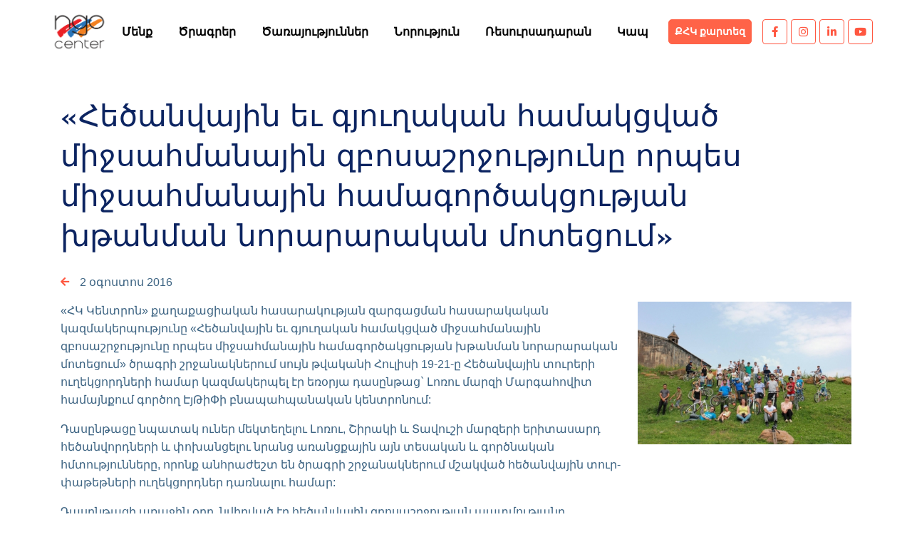

--- FILE ---
content_type: text/html; charset=UTF-8
request_url: https://ngoc.am/%D5%B0%D5%A5%D5%AE%D5%A1%D5%B6%D5%BE%D5%A1%D5%B5%D5%AB%D5%B6-%D5%A5%D6%82-%D5%A3%D5%B5%D5%B8%D6%82%D5%B2%D5%A1%D5%AF%D5%A1%D5%B6-%D5%B0%D5%A1%D5%B4%D5%A1%D5%AF%D6%81%D5%BE%D5%A1%D5%AE-%D5%B4/
body_size: 13259
content:
<!DOCTYPE html>
<html lang="en-US" class="mt-0">
<head>
    <meta charset="utf-8">
    <meta name="keywords" content="Trophies, Trophy, Award, Plaque, Resin, Statue, Medal, Metal, Signage, Plastic, Acrylic Gifts, Custom Gifts, Gift Ideas, Laser Engraving, Fiber Engraving, Personalized, Handmade, Family Business, UV Printing">
    <meta name="viewport" content="width=device-width, initial-scale=1, user-scalable=no">
    <meta http-equiv="X-UA-Compatible" content="IE=edge">
    <link rel="profile" href="http://gmpg.org/xfn/11">
	<title>«Հեծանվային եւ գյուղական համակցված միջսահմանային զբոսաշրջությունը որպես միջսահմանային համագործակցության խթանման նորարարական մոտեցում» - NGO Center</title>
<link rel="alternate" hreflang="hy" href="https://ngoc.am/%d5%b0%d5%a5%d5%ae%d5%a1%d5%b6%d5%be%d5%a1%d5%b5%d5%ab%d5%b6-%d5%a5%d6%82-%d5%a3%d5%b5%d5%b8%d6%82%d5%b2%d5%a1%d5%af%d5%a1%d5%b6-%d5%b0%d5%a1%d5%b4%d5%a1%d5%af%d6%81%d5%be%d5%a1%d5%ae-%d5%b4/" />
<link rel="alternate" hreflang="x-default" href="https://ngoc.am/%d5%b0%d5%a5%d5%ae%d5%a1%d5%b6%d5%be%d5%a1%d5%b5%d5%ab%d5%b6-%d5%a5%d6%82-%d5%a3%d5%b5%d5%b8%d6%82%d5%b2%d5%a1%d5%af%d5%a1%d5%b6-%d5%b0%d5%a1%d5%b4%d5%a1%d5%af%d6%81%d5%be%d5%a1%d5%ae-%d5%b4/" />

		<!-- All in One SEO 4.9.2 - aioseo.com -->
	<meta name="description" content="«ՀԿ Կենտրոն» քաղաքացիական հասարակության զարգացման հասարակական կազմակերպությունը «Հեծանվային եւ գյուղական համակցված միջսահմանային զբոսաշրջությունը որպես միջսահմանային համագործակցության խթանման նորարարական մոտեցում» ծրագրի շրջանակներում սույն թվականի Հուլիսի 19-21-ը Հեծանվային տուրերի ուղեկցորդների համար կազմակերպել էր եռօրյա դասընթաց` Լոռու մարզի Մարգահովիտ համայնքում գործող ԷյԹիՓի բնապահպանական կենտրոնում: Դասընթացը նպատակ ուներ մեկտեղելու Լոռու, Շիրակի և Տավուշի մարզերի երիտասարդ հեծանվորդների և փոխանցելու նրանց" />
	<meta name="robots" content="max-image-preview:large" />
	<meta name="author" content="Lilit Khachatryan"/>
	<link rel="canonical" href="https://ngoc.am/%d5%b0%d5%a5%d5%ae%d5%a1%d5%b6%d5%be%d5%a1%d5%b5%d5%ab%d5%b6-%d5%a5%d6%82-%d5%a3%d5%b5%d5%b8%d6%82%d5%b2%d5%a1%d5%af%d5%a1%d5%b6-%d5%b0%d5%a1%d5%b4%d5%a1%d5%af%d6%81%d5%be%d5%a1%d5%ae-%d5%b4/" />
	<meta name="generator" content="All in One SEO (AIOSEO) 4.9.2" />
		<meta property="og:locale" content="hy_AM" />
		<meta property="og:site_name" content="NGO Center - Civil Society Development Non-Governmental Organization" />
		<meta property="og:type" content="article" />
		<meta property="og:title" content="«Հեծանվային եւ գյուղական համակցված միջսահմանային զբոսաշրջությունը որպես միջսահմանային համագործակցության խթանման նորարարական մոտեցում» - NGO Center" />
		<meta property="og:description" content="«ՀԿ Կենտրոն» քաղաքացիական հասարակության զարգացման հասարակական կազմակերպությունը «Հեծանվային եւ գյուղական համակցված միջսահմանային զբոսաշրջությունը որպես միջսահմանային համագործակցության խթանման նորարարական մոտեցում» ծրագրի շրջանակներում սույն թվականի Հուլիսի 19-21-ը Հեծանվային տուրերի ուղեկցորդների համար կազմակերպել էր եռօրյա դասընթաց` Լոռու մարզի Մարգահովիտ համայնքում գործող ԷյԹիՓի բնապահպանական կենտրոնում: Դասընթացը նպատակ ուներ մեկտեղելու Լոռու, Շիրակի և Տավուշի մարզերի երիտասարդ հեծանվորդների և փոխանցելու նրանց" />
		<meta property="og:url" content="https://ngoc.am/%d5%b0%d5%a5%d5%ae%d5%a1%d5%b6%d5%be%d5%a1%d5%b5%d5%ab%d5%b6-%d5%a5%d6%82-%d5%a3%d5%b5%d5%b8%d6%82%d5%b2%d5%a1%d5%af%d5%a1%d5%b6-%d5%b0%d5%a1%d5%b4%d5%a1%d5%af%d6%81%d5%be%d5%a1%d5%ae-%d5%b4/" />
		<meta property="og:image" content="https://ngoc.am/wp-content/uploads/2023/01/42.jpg" />
		<meta property="og:image:secure_url" content="https://ngoc.am/wp-content/uploads/2023/01/42.jpg" />
		<meta property="og:image:width" content="400" />
		<meta property="og:image:height" content="267" />
		<meta property="article:published_time" content="2016-08-02T12:35:35+00:00" />
		<meta property="article:modified_time" content="2023-01-27T12:38:09+00:00" />
		<meta name="twitter:card" content="summary" />
		<meta name="twitter:title" content="«Հեծանվային եւ գյուղական համակցված միջսահմանային զբոսաշրջությունը որպես միջսահմանային համագործակցության խթանման նորարարական մոտեցում» - NGO Center" />
		<meta name="twitter:description" content="«ՀԿ Կենտրոն» քաղաքացիական հասարակության զարգացման հասարակական կազմակերպությունը «Հեծանվային եւ գյուղական համակցված միջսահմանային զբոսաշրջությունը որպես միջսահմանային համագործակցության խթանման նորարարական մոտեցում» ծրագրի շրջանակներում սույն թվականի Հուլիսի 19-21-ը Հեծանվային տուրերի ուղեկցորդների համար կազմակերպել էր եռօրյա դասընթաց` Լոռու մարզի Մարգահովիտ համայնքում գործող ԷյԹիՓի բնապահպանական կենտրոնում: Դասընթացը նպատակ ուներ մեկտեղելու Լոռու, Շիրակի և Տավուշի մարզերի երիտասարդ հեծանվորդների և փոխանցելու նրանց" />
		<meta name="twitter:image" content="https://ngoc.am/wp-content/uploads/2023/01/42.jpg" />
		<script type="application/ld+json" class="aioseo-schema">
			{"@context":"https:\/\/schema.org","@graph":[{"@type":"BlogPosting","@id":"https:\/\/ngoc.am\/%d5%b0%d5%a5%d5%ae%d5%a1%d5%b6%d5%be%d5%a1%d5%b5%d5%ab%d5%b6-%d5%a5%d6%82-%d5%a3%d5%b5%d5%b8%d6%82%d5%b2%d5%a1%d5%af%d5%a1%d5%b6-%d5%b0%d5%a1%d5%b4%d5%a1%d5%af%d6%81%d5%be%d5%a1%d5%ae-%d5%b4\/#blogposting","name":"\u00ab\u0540\u0565\u056e\u0561\u0576\u057e\u0561\u0575\u056b\u0576 \u0565\u0582 \u0563\u0575\u0578\u0582\u0572\u0561\u056f\u0561\u0576 \u0570\u0561\u0574\u0561\u056f\u0581\u057e\u0561\u056e \u0574\u056b\u057b\u057d\u0561\u0570\u0574\u0561\u0576\u0561\u0575\u056b\u0576 \u0566\u0562\u0578\u057d\u0561\u0577\u0580\u057b\u0578\u0582\u0569\u0575\u0578\u0582\u0576\u0568 \u0578\u0580\u057a\u0565\u057d \u0574\u056b\u057b\u057d\u0561\u0570\u0574\u0561\u0576\u0561\u0575\u056b\u0576 \u0570\u0561\u0574\u0561\u0563\u0578\u0580\u056e\u0561\u056f\u0581\u0578\u0582\u0569\u0575\u0561\u0576 \u056d\u0569\u0561\u0576\u0574\u0561\u0576 \u0576\u0578\u0580\u0561\u0580\u0561\u0580\u0561\u056f\u0561\u0576 \u0574\u0578\u057f\u0565\u0581\u0578\u0582\u0574\u00bb - NGO Center","headline":"\u00ab\u0540\u0565\u056e\u0561\u0576\u057e\u0561\u0575\u056b\u0576 \u0565\u0582 \u0563\u0575\u0578\u0582\u0572\u0561\u056f\u0561\u0576 \u0570\u0561\u0574\u0561\u056f\u0581\u057e\u0561\u056e \u0574\u056b\u057b\u057d\u0561\u0570\u0574\u0561\u0576\u0561\u0575\u056b\u0576 \u0566\u0562\u0578\u057d\u0561\u0577\u0580\u057b\u0578\u0582\u0569\u0575\u0578\u0582\u0576\u0568 \u0578\u0580\u057a\u0565\u057d \u0574\u056b\u057b\u057d\u0561\u0570\u0574\u0561\u0576\u0561\u0575\u056b\u0576 \u0570\u0561\u0574\u0561\u0563\u0578\u0580\u056e\u0561\u056f\u0581\u0578\u0582\u0569\u0575\u0561\u0576 \u056d\u0569\u0561\u0576\u0574\u0561\u0576 \u0576\u0578\u0580\u0561\u0580\u0561\u0580\u0561\u056f\u0561\u0576 \u0574\u0578\u057f\u0565\u0581\u0578\u0582\u0574\u00bb","author":{"@id":"https:\/\/ngoc.am\/author\/lilit-ngoc\/#author"},"publisher":{"@id":"https:\/\/ngoc.am\/#organization"},"image":{"@type":"ImageObject","url":"https:\/\/ngoc.am\/wp-content\/uploads\/2023\/01\/42.jpg","width":400,"height":267},"datePublished":"2016-08-02T12:35:35+00:00","dateModified":"2023-01-27T12:38:09+00:00","inLanguage":"hy-AM","mainEntityOfPage":{"@id":"https:\/\/ngoc.am\/%d5%b0%d5%a5%d5%ae%d5%a1%d5%b6%d5%be%d5%a1%d5%b5%d5%ab%d5%b6-%d5%a5%d6%82-%d5%a3%d5%b5%d5%b8%d6%82%d5%b2%d5%a1%d5%af%d5%a1%d5%b6-%d5%b0%d5%a1%d5%b4%d5%a1%d5%af%d6%81%d5%be%d5%a1%d5%ae-%d5%b4\/#webpage"},"isPartOf":{"@id":"https:\/\/ngoc.am\/%d5%b0%d5%a5%d5%ae%d5%a1%d5%b6%d5%be%d5%a1%d5%b5%d5%ab%d5%b6-%d5%a5%d6%82-%d5%a3%d5%b5%d5%b8%d6%82%d5%b2%d5%a1%d5%af%d5%a1%d5%b6-%d5%b0%d5%a1%d5%b4%d5%a1%d5%af%d6%81%d5%be%d5%a1%d5%ae-%d5%b4\/#webpage"},"articleSection":"\u0546\u0578\u0580\u0578\u0582\u0569\u0575\u0578\u0582\u0576"},{"@type":"BreadcrumbList","@id":"https:\/\/ngoc.am\/%d5%b0%d5%a5%d5%ae%d5%a1%d5%b6%d5%be%d5%a1%d5%b5%d5%ab%d5%b6-%d5%a5%d6%82-%d5%a3%d5%b5%d5%b8%d6%82%d5%b2%d5%a1%d5%af%d5%a1%d5%b6-%d5%b0%d5%a1%d5%b4%d5%a1%d5%af%d6%81%d5%be%d5%a1%d5%ae-%d5%b4\/#breadcrumblist","itemListElement":[{"@type":"ListItem","@id":"https:\/\/ngoc.am#listItem","position":1,"name":"Home","item":"https:\/\/ngoc.am","nextItem":{"@type":"ListItem","@id":"https:\/\/ngoc.am\/category\/news\/#listItem","name":"\u0546\u0578\u0580\u0578\u0582\u0569\u0575\u0578\u0582\u0576"}},{"@type":"ListItem","@id":"https:\/\/ngoc.am\/category\/news\/#listItem","position":2,"name":"\u0546\u0578\u0580\u0578\u0582\u0569\u0575\u0578\u0582\u0576","item":"https:\/\/ngoc.am\/category\/news\/","nextItem":{"@type":"ListItem","@id":"https:\/\/ngoc.am\/%d5%b0%d5%a5%d5%ae%d5%a1%d5%b6%d5%be%d5%a1%d5%b5%d5%ab%d5%b6-%d5%a5%d6%82-%d5%a3%d5%b5%d5%b8%d6%82%d5%b2%d5%a1%d5%af%d5%a1%d5%b6-%d5%b0%d5%a1%d5%b4%d5%a1%d5%af%d6%81%d5%be%d5%a1%d5%ae-%d5%b4\/#listItem","name":"\u00ab\u0540\u0565\u056e\u0561\u0576\u057e\u0561\u0575\u056b\u0576 \u0565\u0582 \u0563\u0575\u0578\u0582\u0572\u0561\u056f\u0561\u0576 \u0570\u0561\u0574\u0561\u056f\u0581\u057e\u0561\u056e \u0574\u056b\u057b\u057d\u0561\u0570\u0574\u0561\u0576\u0561\u0575\u056b\u0576 \u0566\u0562\u0578\u057d\u0561\u0577\u0580\u057b\u0578\u0582\u0569\u0575\u0578\u0582\u0576\u0568 \u0578\u0580\u057a\u0565\u057d \u0574\u056b\u057b\u057d\u0561\u0570\u0574\u0561\u0576\u0561\u0575\u056b\u0576 \u0570\u0561\u0574\u0561\u0563\u0578\u0580\u056e\u0561\u056f\u0581\u0578\u0582\u0569\u0575\u0561\u0576 \u056d\u0569\u0561\u0576\u0574\u0561\u0576 \u0576\u0578\u0580\u0561\u0580\u0561\u0580\u0561\u056f\u0561\u0576 \u0574\u0578\u057f\u0565\u0581\u0578\u0582\u0574\u00bb"},"previousItem":{"@type":"ListItem","@id":"https:\/\/ngoc.am#listItem","name":"Home"}},{"@type":"ListItem","@id":"https:\/\/ngoc.am\/%d5%b0%d5%a5%d5%ae%d5%a1%d5%b6%d5%be%d5%a1%d5%b5%d5%ab%d5%b6-%d5%a5%d6%82-%d5%a3%d5%b5%d5%b8%d6%82%d5%b2%d5%a1%d5%af%d5%a1%d5%b6-%d5%b0%d5%a1%d5%b4%d5%a1%d5%af%d6%81%d5%be%d5%a1%d5%ae-%d5%b4\/#listItem","position":3,"name":"\u00ab\u0540\u0565\u056e\u0561\u0576\u057e\u0561\u0575\u056b\u0576 \u0565\u0582 \u0563\u0575\u0578\u0582\u0572\u0561\u056f\u0561\u0576 \u0570\u0561\u0574\u0561\u056f\u0581\u057e\u0561\u056e \u0574\u056b\u057b\u057d\u0561\u0570\u0574\u0561\u0576\u0561\u0575\u056b\u0576 \u0566\u0562\u0578\u057d\u0561\u0577\u0580\u057b\u0578\u0582\u0569\u0575\u0578\u0582\u0576\u0568 \u0578\u0580\u057a\u0565\u057d \u0574\u056b\u057b\u057d\u0561\u0570\u0574\u0561\u0576\u0561\u0575\u056b\u0576 \u0570\u0561\u0574\u0561\u0563\u0578\u0580\u056e\u0561\u056f\u0581\u0578\u0582\u0569\u0575\u0561\u0576 \u056d\u0569\u0561\u0576\u0574\u0561\u0576 \u0576\u0578\u0580\u0561\u0580\u0561\u0580\u0561\u056f\u0561\u0576 \u0574\u0578\u057f\u0565\u0581\u0578\u0582\u0574\u00bb","previousItem":{"@type":"ListItem","@id":"https:\/\/ngoc.am\/category\/news\/#listItem","name":"\u0546\u0578\u0580\u0578\u0582\u0569\u0575\u0578\u0582\u0576"}}]},{"@type":"Organization","@id":"https:\/\/ngoc.am\/#organization","name":"NGO Center","description":"Civil Society Development Non-Governmental Organization","url":"https:\/\/ngoc.am\/","logo":{"@type":"ImageObject","url":"https:\/\/ngoc.am\/wp-content\/uploads\/2022\/08\/cropped-logo-2.png","@id":"https:\/\/ngoc.am\/%d5%b0%d5%a5%d5%ae%d5%a1%d5%b6%d5%be%d5%a1%d5%b5%d5%ab%d5%b6-%d5%a5%d6%82-%d5%a3%d5%b5%d5%b8%d6%82%d5%b2%d5%a1%d5%af%d5%a1%d5%b6-%d5%b0%d5%a1%d5%b4%d5%a1%d5%af%d6%81%d5%be%d5%a1%d5%ae-%d5%b4\/#organizationLogo","width":512,"height":512},"image":{"@id":"https:\/\/ngoc.am\/%d5%b0%d5%a5%d5%ae%d5%a1%d5%b6%d5%be%d5%a1%d5%b5%d5%ab%d5%b6-%d5%a5%d6%82-%d5%a3%d5%b5%d5%b8%d6%82%d5%b2%d5%a1%d5%af%d5%a1%d5%b6-%d5%b0%d5%a1%d5%b4%d5%a1%d5%af%d6%81%d5%be%d5%a1%d5%ae-%d5%b4\/#organizationLogo"}},{"@type":"Person","@id":"https:\/\/ngoc.am\/author\/lilit-ngoc\/#author","url":"https:\/\/ngoc.am\/author\/lilit-ngoc\/","name":"Lilit Khachatryan","image":{"@type":"ImageObject","@id":"https:\/\/ngoc.am\/%d5%b0%d5%a5%d5%ae%d5%a1%d5%b6%d5%be%d5%a1%d5%b5%d5%ab%d5%b6-%d5%a5%d6%82-%d5%a3%d5%b5%d5%b8%d6%82%d5%b2%d5%a1%d5%af%d5%a1%d5%b6-%d5%b0%d5%a1%d5%b4%d5%a1%d5%af%d6%81%d5%be%d5%a1%d5%ae-%d5%b4\/#authorImage","url":"https:\/\/secure.gravatar.com\/avatar\/84c45f81b665d76990b52af499728ca61d0b20d710a71a3dccfc9f33602ca155?s=96&d=mm&r=g","width":96,"height":96,"caption":"Lilit Khachatryan"}},{"@type":"WebPage","@id":"https:\/\/ngoc.am\/%d5%b0%d5%a5%d5%ae%d5%a1%d5%b6%d5%be%d5%a1%d5%b5%d5%ab%d5%b6-%d5%a5%d6%82-%d5%a3%d5%b5%d5%b8%d6%82%d5%b2%d5%a1%d5%af%d5%a1%d5%b6-%d5%b0%d5%a1%d5%b4%d5%a1%d5%af%d6%81%d5%be%d5%a1%d5%ae-%d5%b4\/#webpage","url":"https:\/\/ngoc.am\/%d5%b0%d5%a5%d5%ae%d5%a1%d5%b6%d5%be%d5%a1%d5%b5%d5%ab%d5%b6-%d5%a5%d6%82-%d5%a3%d5%b5%d5%b8%d6%82%d5%b2%d5%a1%d5%af%d5%a1%d5%b6-%d5%b0%d5%a1%d5%b4%d5%a1%d5%af%d6%81%d5%be%d5%a1%d5%ae-%d5%b4\/","name":"\u00ab\u0540\u0565\u056e\u0561\u0576\u057e\u0561\u0575\u056b\u0576 \u0565\u0582 \u0563\u0575\u0578\u0582\u0572\u0561\u056f\u0561\u0576 \u0570\u0561\u0574\u0561\u056f\u0581\u057e\u0561\u056e \u0574\u056b\u057b\u057d\u0561\u0570\u0574\u0561\u0576\u0561\u0575\u056b\u0576 \u0566\u0562\u0578\u057d\u0561\u0577\u0580\u057b\u0578\u0582\u0569\u0575\u0578\u0582\u0576\u0568 \u0578\u0580\u057a\u0565\u057d \u0574\u056b\u057b\u057d\u0561\u0570\u0574\u0561\u0576\u0561\u0575\u056b\u0576 \u0570\u0561\u0574\u0561\u0563\u0578\u0580\u056e\u0561\u056f\u0581\u0578\u0582\u0569\u0575\u0561\u0576 \u056d\u0569\u0561\u0576\u0574\u0561\u0576 \u0576\u0578\u0580\u0561\u0580\u0561\u0580\u0561\u056f\u0561\u0576 \u0574\u0578\u057f\u0565\u0581\u0578\u0582\u0574\u00bb - NGO Center","description":"\u00ab\u0540\u053f \u053f\u0565\u0576\u057f\u0580\u0578\u0576\u00bb \u0584\u0561\u0572\u0561\u0584\u0561\u0581\u056b\u0561\u056f\u0561\u0576 \u0570\u0561\u057d\u0561\u0580\u0561\u056f\u0578\u0582\u0569\u0575\u0561\u0576 \u0566\u0561\u0580\u0563\u0561\u0581\u0574\u0561\u0576 \u0570\u0561\u057d\u0561\u0580\u0561\u056f\u0561\u056f\u0561\u0576 \u056f\u0561\u0566\u0574\u0561\u056f\u0565\u0580\u057a\u0578\u0582\u0569\u0575\u0578\u0582\u0576\u0568 \u00ab\u0540\u0565\u056e\u0561\u0576\u057e\u0561\u0575\u056b\u0576 \u0565\u0582 \u0563\u0575\u0578\u0582\u0572\u0561\u056f\u0561\u0576 \u0570\u0561\u0574\u0561\u056f\u0581\u057e\u0561\u056e \u0574\u056b\u057b\u057d\u0561\u0570\u0574\u0561\u0576\u0561\u0575\u056b\u0576 \u0566\u0562\u0578\u057d\u0561\u0577\u0580\u057b\u0578\u0582\u0569\u0575\u0578\u0582\u0576\u0568 \u0578\u0580\u057a\u0565\u057d \u0574\u056b\u057b\u057d\u0561\u0570\u0574\u0561\u0576\u0561\u0575\u056b\u0576 \u0570\u0561\u0574\u0561\u0563\u0578\u0580\u056e\u0561\u056f\u0581\u0578\u0582\u0569\u0575\u0561\u0576 \u056d\u0569\u0561\u0576\u0574\u0561\u0576 \u0576\u0578\u0580\u0561\u0580\u0561\u0580\u0561\u056f\u0561\u0576 \u0574\u0578\u057f\u0565\u0581\u0578\u0582\u0574\u00bb \u056e\u0580\u0561\u0563\u0580\u056b \u0577\u0580\u057b\u0561\u0576\u0561\u056f\u0576\u0565\u0580\u0578\u0582\u0574 \u057d\u0578\u0582\u0575\u0576 \u0569\u057e\u0561\u056f\u0561\u0576\u056b \u0540\u0578\u0582\u056c\u056b\u057d\u056b 19-21-\u0568 \u0540\u0565\u056e\u0561\u0576\u057e\u0561\u0575\u056b\u0576 \u057f\u0578\u0582\u0580\u0565\u0580\u056b \u0578\u0582\u0572\u0565\u056f\u0581\u0578\u0580\u0564\u0576\u0565\u0580\u056b \u0570\u0561\u0574\u0561\u0580 \u056f\u0561\u0566\u0574\u0561\u056f\u0565\u0580\u057a\u0565\u056c \u0567\u0580 \u0565\u057c\u0585\u0580\u0575\u0561 \u0564\u0561\u057d\u0568\u0576\u0569\u0561\u0581` \u053c\u0578\u057c\u0578\u0582 \u0574\u0561\u0580\u0566\u056b \u0544\u0561\u0580\u0563\u0561\u0570\u0578\u057e\u056b\u057f \u0570\u0561\u0574\u0561\u0575\u0576\u0584\u0578\u0582\u0574 \u0563\u0578\u0580\u056e\u0578\u0572 \u0537\u0575\u0539\u056b\u0553\u056b \u0562\u0576\u0561\u057a\u0561\u0570\u057a\u0561\u0576\u0561\u056f\u0561\u0576 \u056f\u0565\u0576\u057f\u0580\u0578\u0576\u0578\u0582\u0574: \u0534\u0561\u057d\u0568\u0576\u0569\u0561\u0581\u0568 \u0576\u057a\u0561\u057f\u0561\u056f \u0578\u0582\u0576\u0565\u0580 \u0574\u0565\u056f\u057f\u0565\u0572\u0565\u056c\u0578\u0582 \u053c\u0578\u057c\u0578\u0582, \u0547\u056b\u0580\u0561\u056f\u056b \u0587 \u054f\u0561\u057e\u0578\u0582\u0577\u056b \u0574\u0561\u0580\u0566\u0565\u0580\u056b \u0565\u0580\u056b\u057f\u0561\u057d\u0561\u0580\u0564 \u0570\u0565\u056e\u0561\u0576\u057e\u0578\u0580\u0564\u0576\u0565\u0580\u056b \u0587 \u0583\u0578\u056d\u0561\u0576\u0581\u0565\u056c\u0578\u0582 \u0576\u0580\u0561\u0576\u0581","inLanguage":"hy-AM","isPartOf":{"@id":"https:\/\/ngoc.am\/#website"},"breadcrumb":{"@id":"https:\/\/ngoc.am\/%d5%b0%d5%a5%d5%ae%d5%a1%d5%b6%d5%be%d5%a1%d5%b5%d5%ab%d5%b6-%d5%a5%d6%82-%d5%a3%d5%b5%d5%b8%d6%82%d5%b2%d5%a1%d5%af%d5%a1%d5%b6-%d5%b0%d5%a1%d5%b4%d5%a1%d5%af%d6%81%d5%be%d5%a1%d5%ae-%d5%b4\/#breadcrumblist"},"author":{"@id":"https:\/\/ngoc.am\/author\/lilit-ngoc\/#author"},"creator":{"@id":"https:\/\/ngoc.am\/author\/lilit-ngoc\/#author"},"image":{"@type":"ImageObject","url":"https:\/\/ngoc.am\/wp-content\/uploads\/2023\/01\/42.jpg","@id":"https:\/\/ngoc.am\/%d5%b0%d5%a5%d5%ae%d5%a1%d5%b6%d5%be%d5%a1%d5%b5%d5%ab%d5%b6-%d5%a5%d6%82-%d5%a3%d5%b5%d5%b8%d6%82%d5%b2%d5%a1%d5%af%d5%a1%d5%b6-%d5%b0%d5%a1%d5%b4%d5%a1%d5%af%d6%81%d5%be%d5%a1%d5%ae-%d5%b4\/#mainImage","width":400,"height":267},"primaryImageOfPage":{"@id":"https:\/\/ngoc.am\/%d5%b0%d5%a5%d5%ae%d5%a1%d5%b6%d5%be%d5%a1%d5%b5%d5%ab%d5%b6-%d5%a5%d6%82-%d5%a3%d5%b5%d5%b8%d6%82%d5%b2%d5%a1%d5%af%d5%a1%d5%b6-%d5%b0%d5%a1%d5%b4%d5%a1%d5%af%d6%81%d5%be%d5%a1%d5%ae-%d5%b4\/#mainImage"},"datePublished":"2016-08-02T12:35:35+00:00","dateModified":"2023-01-27T12:38:09+00:00"},{"@type":"WebSite","@id":"https:\/\/ngoc.am\/#website","url":"https:\/\/ngoc.am\/","name":"NGO Center","description":"Civil Society Development Non-Governmental Organization","inLanguage":"hy-AM","publisher":{"@id":"https:\/\/ngoc.am\/#organization"}}]}
		</script>
		<!-- All in One SEO -->

<link rel='dns-prefetch' href='//cdnjs.cloudflare.com' />
<link rel='dns-prefetch' href='//fonts.googleapis.com' />
<link rel='dns-prefetch' href='//use.fontawesome.com' />
<link rel="alternate" type="application/rss+xml" title="NGO Center &raquo; Feed" href="https://ngoc.am/feed/" />
<style id='wp-img-auto-sizes-contain-inline-css'>
img:is([sizes=auto i],[sizes^="auto," i]){contain-intrinsic-size:3000px 1500px}
/*# sourceURL=wp-img-auto-sizes-contain-inline-css */
</style>
<style id='classic-theme-styles-inline-css'>
/*! This file is auto-generated */
.wp-block-button__link{color:#fff;background-color:#32373c;border-radius:9999px;box-shadow:none;text-decoration:none;padding:calc(.667em + 2px) calc(1.333em + 2px);font-size:1.125em}.wp-block-file__button{background:#32373c;color:#fff;text-decoration:none}
/*# sourceURL=/wp-includes/css/classic-themes.min.css */
</style>
<style id='font-awesome-svg-styles-default-inline-css'>
.svg-inline--fa {
  display: inline-block;
  height: 1em;
  overflow: visible;
  vertical-align: -.125em;
}
/*# sourceURL=font-awesome-svg-styles-default-inline-css */
</style>
<link rel='stylesheet' id='font-awesome-svg-styles-css' href='https://ngoc.am/wp-content/uploads/font-awesome/v6.1.2/css/svg-with-js.css' media='all' />
<style id='font-awesome-svg-styles-inline-css'>
   .wp-block-font-awesome-icon svg::before,
   .wp-rich-text-font-awesome-icon svg::before {content: unset;}
/*# sourceURL=font-awesome-svg-styles-inline-css */
</style>
<link rel='stylesheet' id='wcsearch_font_awesome-css' href='https://ngoc.am/wp-content/plugins/w2gm/search/plugin/resources/css/font-awesome.css?ver=1.2.6' media='all' />
<link rel='stylesheet' id='wcsearch_frontend-css' href='https://ngoc.am/wp-content/plugins/w2gm/search/plugin/resources/css/frontend.css?ver=1.2.6' media='all' />
<link rel='stylesheet' id='w2gm_media_styles-css' href='https://ngoc.am/wp-content/plugins/w2gm/resources/lightbox/css/lightbox.min.css?ver=2.5.8' media='all' />
<link rel='stylesheet' id='w2gm_listings_slider-css' href='https://ngoc.am/wp-content/plugins/w2gm/resources/css/bxslider/jquery.bxslider.css?ver=2.5.8' media='all' />
<link rel='stylesheet' id='w2gm_bootstrap-css' href='https://ngoc.am/wp-content/plugins/w2gm/resources/css/bootstrap.css?ver=2.5.8' media='all' />
<link rel='stylesheet' id='w2gm_font_awesome-css' href='https://ngoc.am/wp-content/plugins/w2gm/resources/css/font-awesome.css?ver=2.5.8' media='all' />
<link rel='stylesheet' id='w2gm_frontend-css' href='https://ngoc.am/wp-content/plugins/w2gm/resources/css/frontend.css?ver=2.5.8' media='all' />
<link rel='stylesheet' id='w2gm-dynamic-css-css' href='https://ngoc.am/wp-content/uploads/w2gm-plugin.css?ver=1769807431' media='all' />
<link rel='stylesheet' id='w2gm-jquery-ui-style-css' href='https://ngoc.am/wp-content/plugins/w2gm/resources/css/jquery-ui/themes/redmond/jquery-ui.css?ver=6.9' media='all' />
<link rel='stylesheet' id='wpml-legacy-horizontal-list-0-css' href='https://ngoc.am/wp-content/plugins/sitepress-multilingual-cms/templates/language-switchers/legacy-list-horizontal/style.min.css?ver=1' media='all' />
<link rel='stylesheet' id='animate-css' href='//cdnjs.cloudflare.com/ajax/libs/animate.css/4.1.1/animate.min.css?ver=4.1.1' media='all' />
<link rel='stylesheet' id='owl-css' href='//cdnjs.cloudflare.com/ajax/libs/OwlCarousel2/2.2.1/assets/owl.carousel.min.css?ver=2.2.1' media='all' />
<link rel='stylesheet' id='mpopup-css' href='//cdnjs.cloudflare.com/ajax/libs/magnific-popup.js/1.1.0/magnific-popup.min.css?ver=1.1.0' media='all' />
<link rel='stylesheet' id='gfonts-css' href='https://fonts.googleapis.com/css2?family=Josefin+Sans%3Awght%40400%3B500%3B700&#038;display=swap&#038;ver=6.9' media='all' />
<link rel='stylesheet' id='fa-css' href='//cdnjs.cloudflare.com/ajax/libs/font-awesome/5.14.0/css/all.min.css?ver=5.14.0' media='all' />
<link rel='stylesheet' id='fonts-css' href='https://ngoc.am/wp-content/themes/hk/assets/css/fonts.css?ver=0.0.1' media='all' />
<link rel='stylesheet' id='fabula-style-css' href='https://ngoc.am/wp-content/themes/hk/assets/css/app.css?ver=0.0.1' media='all' />
<link rel='stylesheet' id='font-awesome-official-css' href='https://use.fontawesome.com/releases/v6.1.2/css/all.css' media='all' integrity="sha384-fZCoUih8XsaUZnNDOiLqnby1tMJ0sE7oBbNk2Xxf5x8Z4SvNQ9j83vFMa/erbVrV" crossorigin="anonymous" />
<link rel='stylesheet' id='font-awesome-official-v4shim-css' href='https://use.fontawesome.com/releases/v6.1.2/css/v4-shims.css' media='all' integrity="sha384-iW7MVRJO9Fj06GFbRcMqdZBcVQhjBWlVXUjtY7XCppA+DZUoHBQ7B8VB+EjXUkPV" crossorigin="anonymous" />
<script src="https://ngoc.am/wp-includes/js/jquery/jquery.min.js?ver=3.7.1" id="jquery-core-js"></script>
<script src="https://ngoc.am/wp-includes/js/jquery/jquery-migrate.min.js?ver=3.4.1" id="jquery-migrate-js"></script>
<link rel="https://api.w.org/" href="https://ngoc.am/wp-json/" /><link rel="alternate" title="JSON" type="application/json" href="https://ngoc.am/wp-json/wp/v2/posts/1886" /><link rel="EditURI" type="application/rsd+xml" title="RSD" href="https://ngoc.am/xmlrpc.php?rsd" />
<meta name="generator" content="WPML ver:4.8.6 stt:24,1;" />

<script>
var w2gm_controller_args_array = {};
var w2gm_map_markers_attrs_array = [];
var w2gm_map_markers_attrs = (function(map_id, markers_array, map_attrs) {
		this.map_id = map_id;
		this.markers_array = markers_array;
		this.map_attrs = map_attrs;
		for (var attrname in map_attrs) { this[attrname] = map_attrs[attrname]; }
		});
var w2gm_js_objects = {"ajaxurl":"https:\/\/ngoc.am\/wp-admin\/admin-ajax.php?lang=hy","search_map_button_text":"Search on map","in_favourites_icon":"w2gm-glyphicon-heart","not_in_favourites_icon":"w2gm-glyphicon-heart-empty","in_favourites_msg":"Add Bookmark","not_in_favourites_msg":"Remove Bookmark","is_rtl":false,"leave_comment":"Leave a comment","leave_reply":"Leave a reply to","cancel_reply":"Cancel reply","more":"\u0531\u057e\u0565\u056c\u056b\u0576","less":"Less","send_button_text":"Send message","send_button_sending":"Sending...","recaptcha_public_key":"","lang":"","fields_in_categories":[],"is_admin":0,"prediction_note":"search nearby","listing_tabs_order":["addresses-tab","videos-tab","contact-tab","report-tab","field-group-tab-1"],"cancel_button":"Cancel","no_listings":"No listings found by this search"};
var w2gm_maps_objects = {"notinclude_maps_api":0,"google_api_key":"AIzaSyADN8IHIiLOVegnEcscyS8-eyDT3kaBsrI","map_markers_type":"icons","default_marker_color":"#19b13f","default_marker_icon":"w2gm-fa-map-marker","global_map_icons_path":"https:\/\/ngoc.am\/wp-content\/plugins\/w2gm\/resources\/images\/map_icons\/","marker_image_width":48,"marker_image_height":48,"marker_image_anchor_x":24,"marker_image_anchor_y":48,"infowindow_width":350,"infowindow_offset":-50,"infowindow_logo_width":110,"draw_area_button":"Draw Area","edit_area_button":"Edit Area","apply_area_button":"Apply Area","reload_map_button":"Refresh Map","enable_my_location_button":0,"my_location_button":"My Location","my_location_button_error":"GeoLocation service does not work on your device!","map_style":"","address_autocomplete":1,"address_autocomplete_code":"0","directions_functionality":"builtin","marker_anchor":"w2gm-marker","listing_anchor":"w2gm-listing","default_latitude":34,"default_longitude":0,"clusters_grid_size":40};
</script>

<script>
var wcsearch_js_objects = {"ajaxurl":"https:\/\/ngoc.am\/wp-admin\/admin-ajax.php?lang=hy","pagination_base":"https:\/\/ngoc.am\/%D5%B0%D5%A5%D5%AE%D5%A1%D5%B6%D5%BE%D5%A1%D5%B5%D5%AB%D5%B6-%D5%A5%D6%82-%D5%A3%D5%B5%D5%B8%D6%82%D5%B2%D5%A1%D5%AF%D5%A1%D5%B6-%D5%B0%D5%A1%D5%B4%D5%A1%D5%AF%D6%81%D5%BE%D5%A1%D5%AE-%D5%B4\/page\/%#%\/","query_string":"","default_query":[],"desktop_screen_width":992,"mobile_screen_width":768,"radio_reset_btn_title":"unselect","geocode_functions":{"autocomplete_service":"w2gm_autocompleteService","address_autocomplete_code":"0","geocode_field":"w2gm_geocodeField","dimension_unit":"kilometers","my_location_button":"My Location","my_location_button_error":"GeoLocation service does not work on your device!"},"prediction_note":"search nearby","get_my_location_title":"My location","adapter_options":{"wc":{"loop_selector_name":"wcsearch-woo-loop","submit_callback":"wcsearch_submit_request","keywords_search_action":"wcsearch_keywords_search"},"w2gm":{"loop_selector_name":"w2gm-controller","submit_callback":"w2gm_callAJAXSearch","keywords_search_action":"w2gm_keywords_search","enable_my_location_button":0}}};
</script>
<link rel="icon" href="https://ngoc.am/wp-content/uploads/2022/08/cropped-logo-2-32x32.png" sizes="32x32" />
<link rel="icon" href="https://ngoc.am/wp-content/uploads/2022/08/cropped-logo-2-192x192.png" sizes="192x192" />
<link rel="apple-touch-icon" href="https://ngoc.am/wp-content/uploads/2022/08/cropped-logo-2-180x180.png" />
<meta name="msapplication-TileImage" content="https://ngoc.am/wp-content/uploads/2022/08/cropped-logo-2-270x270.png" />
		<style id="wp-custom-css">
			.prod-img img {
    height: 300px;
    max-width: 100%;
    object-fit: contain;
}

.cd-gallery .prod-img img {
    height: 210px;
    max-width: 100%;
    object-fit: cover;
	    border-radius: 8px;
}

#product-area .prod-img img {
	 height: 120px;
    max-width: 100%;
    object-fit: contain;
	    border-radius: 8px;
}
#block-4 {
	display: none;
}
.navbar-toggler {
	margin-left: 140px;
}

header #fabula-sidebar {
	width: 35px;
}

header #fabula-sidebar  div {
	padding: 0!important;
	text-align: right;
}

.header-social.text-right {
	padding: 0!important;
}

#product-area .prod-info h4 {
	    font-size: 16px;
    line-height: 22px;
}

#product-area .prod-info a {
	font-size: 16px;
}

#product-area .prod-info {
    padding: 20px 20px 45px;
}

.header-top .d-flex {
	justify-content: flex-end;
}

.prod-info h4 {
    font-weight: 600;
    display: -webkit-box;
    -webkit-line-clamp: 3;
    -webkit-box-orient: vertical;
    overflow: hidden;
	font-size: 21px;
    line-height: 28px;
	    min-height: 84px;
}

#product-area .prod-img,
.cd-gallery .prod-img {
    overflow: hidden;
    padding: 20px;
}

.about-cont {
	text-align: center;
	padding-left: 0;
}

.about-cont h2 {
	margin-bottom: 40px;
}

.about-cont img {
	margin-bottom: 20px;
}

.client-details {
	padding: 15px 0;
}

.client-details h4 {
	margin-bottom: 0;
}

.navbar img {
	max-height: 65px;
}

.content__top {
	display: flex;
	align-items: center;
	margin-bottom: 15px;
}

.content__top .content__arrow {
	font-size: 14px;
    margin-right: 15px;
}

.content__top p {
	margin-bottom: 0;
}

.hk_single_blog-header__title {
	    font-size: 42px;
    line-height: 56px;
	margin-bottom: 20px;
}

#hk_single_blog {
	margin-top: 50px;
	margin-bottom: 30px;
}

.testi-carousel.owl-carousel .owl-item img {
	height: auto;
	max-width: 100%;
}

.client-details h4 ,
.client-details h4 a{
	line-height: 28px;
	min-height: 185px;
	font-size: 20px;
	color: #0c2461;
}

.test-top-carousel .client-details h4 {
	min-height: unset;
}

#team, #programs, .product-area-news, .product-area-research, #form {
	margin: 50px 0;
}

#team .team_ img {
	margin-bottom: 15px;
}

.testi-single img {
	height: auto;
}

.nav-tabs {
	    padding-bottom: 10px;
    margin-bottom: 25px;
}
.nav-tabs li {
	margin-right: 15px;
}

.nav-tabs li a.active  {
	color: #0c2461;
}
 
.nav-tabs li a {
	color: #757575;
}

#programs .client-img {
	margin: 0;
}

.product-area-research h2 {
	font-size: 32px;
	margin-bottom: 25px;
}

.form-group > span.show_required {
    display: none;
}

#form {
	padding: 0 15px;
}

#custom_map_form .row:last-child .col-md-6 {
	max-width: 100%!important;
	flex: 0 0 100%!important;
}

#custom_map_form select {
	    display: block;
    width: 100%;
    height: calc(1.5em + 0.75rem + 2px);
    padding: 0.375rem 0.75rem;
    font-size: 1rem;
    font-weight: 400;
    line-height: 1.5;
    color: #495057;
    background-color: #fff;
    background-clip: padding-box;
    border: 1px solid #ced4da;
    border-radius: 0.25rem;
    box-shadow: inset 0 1px 1px rgb(48 48 48 / 8%);
    transition: border-color 0.15s ease-in-out, box-shadow 0.15s ease-in-out;
}

#custom_map_form > .row:last-child .col-md-6 .form-group label {
	    width: calc(25% - 20px);
}

#custom_map_form > .row:last-child .col-md-6 .form-group label:not(last-child) {
	   margin-right: 15px;
	margin-bottom: 15px;
}

#custom_map_form h3 {
	margin-top: 30px;
	margin-bottom: 20px;
	font-size: 28px;
}

#add_map_info {
	    background-color: #ff6348;
    border-color: #ff6348;
}

.tram_members ul {
	padding-left: 40px;
	list-style: disc;
	margin-bottom: 30px;
}

.tram_members li {
	margin-bottom: 5px;
}

.pagination__result_count {
	display: none;
}

.as-posts-markup {
	margin: 40px 0;
}



.team_problems {
	text-align: center;
    border: 2px solid #ff8f24;
    padding: 20px;
	min-height: 334px;
	margin-bottom: 25px;
}

.team_problems p {
	font-size: 18px;
	line-height: 30px;
	margin-top: 15px;
}

.team_problems h3 {
		font-size: 20px;
	line-height: 30px;
	margin-top: 20px;
	font-weight: 600;
}

.supporters {
	background-image: none!important;
}

article .entry-content {
	display: flex;
}

.w2gm-content {	
	flex-basis: 70%;
}

.contact-info {
	margin-left: 25px;
	text-align: center;
	    display: flex;
    align-items: center;
    justify-content: center;
    flex-direction: column;
    margin-bottom: 70px;
}

.social_contact {
	display: flex;
	justify-content: center;
}
.social_contact a {
	margin: 0 10px;
	font-size: 20px;
	color: #ff6348;
}
.tram_members .services {
	position: relative;
    height: 80px;
    background-color: #ff8f24;
    overflow: hidden;
    display: flex;
    align-items: center;
    justify-content: center;
	margin: 30px auto;
    max-width: 500px;
    border-radius: 55px;
}

.tram_members .services img {
	    position: absolute;
    left: 0;
    top: 0;
    width: 100%;
    object-fit: cover;
    object-position: center;
    height: 100%;
	background-color: #ff8f24;
}

.tram_members .services:before {
	content: '';
	display: block;
	width: 100%;
	height: 100%;
	position: absolute;
	background-color: #ff8f24eb;
		left: 0;
	top: 0;
	z-index: 9;
}

#footer {
	    background-color: #ff6348!important;
}
.footer-btm p {
	color: #ffffff;
}

.team_advice {
	    text-align: center;
    border: 1px solid #0c2461;
    padding: 30px 20px;
	min-height: 681px;
	margin-top: 30px;
}

.team_advice h4 {
	margin-top: 20px;
    font-size: 18px;
    line-height: 25px;
}

.team_advice p {
	font-size: 16px;
    line-height: 25px;
}
.team-title {
	text-align: center;
	    border-bottom: 2px solid #0c2461;
    margin-bottom: 45px;
	margin-top: 60px;
}
.advice {
	margin-top: 30px;
}
.advice h3 {
	    border-bottom: 2px solid #0c2461;
    margin-bottom: 25px;
    padding-bottom: 10px;
}
.tram_members .services a {
	    position: relative;
    z-index: 99;
    color: #fff;
    font-size: 30px;
}
.research-img img {
	width: 100%;
	height: auto;
	border-radius: 5px;
	margin-bottom: 10px;
}

.research-details h4 {
	    font-size: 14px;
    line-height: 19px;
	color: #0c2461;
	font-weight: bold;
	margin-bottom: 2px;
}

.content__box_description {
	font-size: 14px;
	line-height: 17px;
	 overflow: hidden;
   text-overflow: ellipsis;
   display: -webkit-box;
   -webkit-line-clamp: 2; 
   -webkit-box-orient: vertical;
}

.fbl_top-image-container h1 {
    text-align: left;
    display: flex;
    justify-content: space-between;
	flex-wrap: wrap;
}

.fbl_top-image-container h1 a {
	text-decoration: underline;
	color: #2393ba;
}

.navbar-nav > li:last-child a {
	    border: 1px solid #ff6348;
    border-radius: 5px;
    color: #fff;
    background-color: #ff6348;
    padding: 6px 17px;
    white-space: nowrap;
    font-size: 14px;
}

.navbar-expand-lg .navbar-nav {
	align-items: center;
}

.navbar-nav > li:last-child a:hover {
	color: #ffffff!important;
}

.tax-programs_type .content__box_description {
	display: none!important;
}

.page-id-312 .register,
.page-id-1183 .register {
	display: none;
}

#hero-area {
	padding: 0!important;
}

.page-template-page-news .prod-info h4 {
	font-size: 19px;
}

@media(max-width:1800px) {
	.test-top-carousel.owl-carousel .owl-item img {
    max-height: 430px;
}
}
@media(max-width:1440px) {
	.test-top-carousel.owl-carousel .owl-item img {
    max-height: 350px;
}
}
@media(max-width:1200px) {
	.test-top-carousel.owl-carousel .owl-item img {
    max-height: 300px;
}
}

@media(max-width: 991px) {
	.test-top-carousel .owl-prev,.test-top-carousel .owl-next {
    position: absolute;
    left: auto;
    top: auto;
    transform: translateY(-50%);
    bottom: 119px;
    right: 150px;
}
	.test-top-carousel .owl-next {
		right: 90px!important;
	}
	.header-top .d-flex {
		justify-content: center;
		flex-wrap: wrap;
		margin: 25px 0;
	}
	.header-cont-info {
		text-align: center;
	}
	.w2gm-content {
	flex-basis: 100%;
		margin-right: 0;
}
	article .entry-content {
		flex-wrap: wrap;
	}
	.w2gm-content {
    flex-basis: 100%;
}
	.contact-info {
    margin-left: 0;
    width: 100%;
}
}

@media(max-width: 768px){
	#custom_map_form > .row:last-child .col-md-6 .form-group label {
	    width: calc(50% - 20px);
}
	.tram_members .services a {
		font-size: 26px;
	}
}
@media(max-width: 768px){
	#custom_map_form > .row:last-child .col-md-6 .form-group label {
	    width: 100%;
}
	.prod-info h4 {
		    font-size: 17px;
    line-height: 27px;
	}
	#hk_single_blog .content__description img {
		min-width: unset;
	}
	.as-posts-markup h1 {
		font-size: 30px;
		line-height: 34px;
	}
}

@media(max-width: 576px){
	.test-top-carousel .owl-next {
    right: 20px!important;
}
	.test-top-carousel .owl-prev, .test-top-carousel .owl-next {
    bottom: 100px;
    right: 80px;
}
}
.about-cont h2 {
    font-weight: 700;
    font-size: 30px;
}
article {
	margin: auto;
}
@media (min-width: 576px) {
  article {
    max-width: 576px;
  }
}
@media (min-width: 768px) {
  article {
    max-width: 720px;
  }
}
@media (min-width: 992px) {
 article{
    max-width: 960px;
  }
}
@media (min-width: 1200px) {
  article {
    max-width: 1140px;
  }
}
@media (min-width: 1440px) {
  article {
    max-width: 1240px;
  }
}
@media (min-width: 1880px) {
  article {
    max-width: 1680px;
  }
	.about-cont h2 {
		max-width: 58%;
	}
	.page-template-page-program .cd-gallery img {
	height: 250px;
    object-fit: contain;
}
}
@media (min-width: 2160px) {
  article {
    max-width: 1920px;
  }
}

.page-template-page-program .cd-gallery img {
	height: 170px;
    object-fit: contain;
}

.social_contact i {
    border: 1px solid #ff5740;
    display: inline-block;
    width: 35px;
    height: 35px;
    line-height: 33px;
    text-align: center;
    border-radius: 4px;
    color: #ff5740;
    font-size: 15px;
	margin: 0 5px;
}
.team_advice:hover img, .team_advice:hover h4,.team_advice:hover, 
.team_advice:hover p {
    transform: none!important;
}

.team_advice img {
	height: 250px;
	object-fit: cover;
}

.pagination {
	margin-bottom: 15px;
}
li.page-item {
    margin: 0 3px;
}
li.page-item a {
	font-size: 16px;
}


li.page-item .next,
li.page-item .prev {
	    background-color: #ff6348;
    padding: 4px 11px;
    border-radius: 4px;
    color: #fff;
}

.product-carousel-single .owl-nav{
	display: flex;
	justify-content: center;
}

.show .programs-2 .row,
.show .programs-1 .row,
.show .news .row,
.show .announcements .row {
	display: none;
}

.content__description {
	    display: flex;
    align-items: flex-start;
    flex-direction: row-reverse;
}

#hk_single_blog .content__description > img {
    margin: 0 0 15px 15px;
}
#hk_single_blog .content__description img {
	vertical-align: unset;
} 

@media(max-width: 768px){
	.content__description {
		    flex-wrap: wrap;
    justify-content: center;
	}
	#hk_single_blog .content__description > img {
    margin: 0 0 15px 0;
}
}
.error404 .register, .next.page-numbers, .prev.page-numbers{
display: none;
}

.content__description_posts .wp-post-image {
	height: auto;
}
a {
     color: #ff5740;
}
		</style>
		    <link rel="apple-touch-icon" sizes="180x180" href="/apple-touch-icon.png">
    <link rel="mask-icon" href="/safari-pinned-tab.svg" color="#00a31b">
    <meta name="apple-mobile-web-app-title" content="HK">
    <meta name="application-name" content="American HK">
    <link rel="apple-touch-icon" sizes="180x180" href="/apple-touch-icon.png">
    <link rel="icon" type="image/png" sizes="32x32" href="/favicon-32x32.png">
    <link rel="icon" type="image/png" sizes="16x16" href="/favicon-16x16.png">
    <meta name="theme-color" content="#ffffff">
    <link rel="stylesheet" href="https://ngoc.am/wp-content/themes/hk/assets/css/style.css"> <!-- Resource style -->
<style id='wp-block-latest-comments-inline-css'>
ol.wp-block-latest-comments{box-sizing:border-box;margin-left:0}:where(.wp-block-latest-comments:not([style*=line-height] .wp-block-latest-comments__comment)){line-height:1.1}:where(.wp-block-latest-comments:not([style*=line-height] .wp-block-latest-comments__comment-excerpt p)){line-height:1.8}.has-dates :where(.wp-block-latest-comments:not([style*=line-height])),.has-excerpts :where(.wp-block-latest-comments:not([style*=line-height])){line-height:1.5}.wp-block-latest-comments .wp-block-latest-comments{padding-left:0}.wp-block-latest-comments__comment{list-style:none;margin-bottom:1em}.has-avatars .wp-block-latest-comments__comment{list-style:none;min-height:2.25em}.has-avatars .wp-block-latest-comments__comment .wp-block-latest-comments__comment-excerpt,.has-avatars .wp-block-latest-comments__comment .wp-block-latest-comments__comment-meta{margin-left:3.25em}.wp-block-latest-comments__comment-excerpt p{font-size:.875em;margin:.36em 0 1.4em}.wp-block-latest-comments__comment-date{display:block;font-size:.75em}.wp-block-latest-comments .avatar,.wp-block-latest-comments__comment-avatar{border-radius:1.5em;display:block;float:left;height:2.5em;margin-right:.75em;width:2.5em}.wp-block-latest-comments[class*=-font-size] a,.wp-block-latest-comments[style*=font-size] a{font-size:inherit}
/*# sourceURL=https://ngoc.am/wp-includes/blocks/latest-comments/style.min.css */
</style>
<style id='wp-block-group-inline-css'>
.wp-block-group{box-sizing:border-box}:where(.wp-block-group.wp-block-group-is-layout-constrained){position:relative}
/*# sourceURL=https://ngoc.am/wp-includes/blocks/group/style.min.css */
</style>
<style id='global-styles-inline-css'>
:root{--wp--preset--aspect-ratio--square: 1;--wp--preset--aspect-ratio--4-3: 4/3;--wp--preset--aspect-ratio--3-4: 3/4;--wp--preset--aspect-ratio--3-2: 3/2;--wp--preset--aspect-ratio--2-3: 2/3;--wp--preset--aspect-ratio--16-9: 16/9;--wp--preset--aspect-ratio--9-16: 9/16;--wp--preset--color--black: #000000;--wp--preset--color--cyan-bluish-gray: #abb8c3;--wp--preset--color--white: #ffffff;--wp--preset--color--pale-pink: #f78da7;--wp--preset--color--vivid-red: #cf2e2e;--wp--preset--color--luminous-vivid-orange: #ff6900;--wp--preset--color--luminous-vivid-amber: #fcb900;--wp--preset--color--light-green-cyan: #7bdcb5;--wp--preset--color--vivid-green-cyan: #00d084;--wp--preset--color--pale-cyan-blue: #8ed1fc;--wp--preset--color--vivid-cyan-blue: #0693e3;--wp--preset--color--vivid-purple: #9b51e0;--wp--preset--gradient--vivid-cyan-blue-to-vivid-purple: linear-gradient(135deg,rgb(6,147,227) 0%,rgb(155,81,224) 100%);--wp--preset--gradient--light-green-cyan-to-vivid-green-cyan: linear-gradient(135deg,rgb(122,220,180) 0%,rgb(0,208,130) 100%);--wp--preset--gradient--luminous-vivid-amber-to-luminous-vivid-orange: linear-gradient(135deg,rgb(252,185,0) 0%,rgb(255,105,0) 100%);--wp--preset--gradient--luminous-vivid-orange-to-vivid-red: linear-gradient(135deg,rgb(255,105,0) 0%,rgb(207,46,46) 100%);--wp--preset--gradient--very-light-gray-to-cyan-bluish-gray: linear-gradient(135deg,rgb(238,238,238) 0%,rgb(169,184,195) 100%);--wp--preset--gradient--cool-to-warm-spectrum: linear-gradient(135deg,rgb(74,234,220) 0%,rgb(151,120,209) 20%,rgb(207,42,186) 40%,rgb(238,44,130) 60%,rgb(251,105,98) 80%,rgb(254,248,76) 100%);--wp--preset--gradient--blush-light-purple: linear-gradient(135deg,rgb(255,206,236) 0%,rgb(152,150,240) 100%);--wp--preset--gradient--blush-bordeaux: linear-gradient(135deg,rgb(254,205,165) 0%,rgb(254,45,45) 50%,rgb(107,0,62) 100%);--wp--preset--gradient--luminous-dusk: linear-gradient(135deg,rgb(255,203,112) 0%,rgb(199,81,192) 50%,rgb(65,88,208) 100%);--wp--preset--gradient--pale-ocean: linear-gradient(135deg,rgb(255,245,203) 0%,rgb(182,227,212) 50%,rgb(51,167,181) 100%);--wp--preset--gradient--electric-grass: linear-gradient(135deg,rgb(202,248,128) 0%,rgb(113,206,126) 100%);--wp--preset--gradient--midnight: linear-gradient(135deg,rgb(2,3,129) 0%,rgb(40,116,252) 100%);--wp--preset--font-size--small: 13px;--wp--preset--font-size--medium: 20px;--wp--preset--font-size--large: 36px;--wp--preset--font-size--x-large: 42px;--wp--preset--spacing--20: 0.44rem;--wp--preset--spacing--30: 0.67rem;--wp--preset--spacing--40: 1rem;--wp--preset--spacing--50: 1.5rem;--wp--preset--spacing--60: 2.25rem;--wp--preset--spacing--70: 3.38rem;--wp--preset--spacing--80: 5.06rem;--wp--preset--shadow--natural: 6px 6px 9px rgba(0, 0, 0, 0.2);--wp--preset--shadow--deep: 12px 12px 50px rgba(0, 0, 0, 0.4);--wp--preset--shadow--sharp: 6px 6px 0px rgba(0, 0, 0, 0.2);--wp--preset--shadow--outlined: 6px 6px 0px -3px rgb(255, 255, 255), 6px 6px rgb(0, 0, 0);--wp--preset--shadow--crisp: 6px 6px 0px rgb(0, 0, 0);}:where(.is-layout-flex){gap: 0.5em;}:where(.is-layout-grid){gap: 0.5em;}body .is-layout-flex{display: flex;}.is-layout-flex{flex-wrap: wrap;align-items: center;}.is-layout-flex > :is(*, div){margin: 0;}body .is-layout-grid{display: grid;}.is-layout-grid > :is(*, div){margin: 0;}:where(.wp-block-columns.is-layout-flex){gap: 2em;}:where(.wp-block-columns.is-layout-grid){gap: 2em;}:where(.wp-block-post-template.is-layout-flex){gap: 1.25em;}:where(.wp-block-post-template.is-layout-grid){gap: 1.25em;}.has-black-color{color: var(--wp--preset--color--black) !important;}.has-cyan-bluish-gray-color{color: var(--wp--preset--color--cyan-bluish-gray) !important;}.has-white-color{color: var(--wp--preset--color--white) !important;}.has-pale-pink-color{color: var(--wp--preset--color--pale-pink) !important;}.has-vivid-red-color{color: var(--wp--preset--color--vivid-red) !important;}.has-luminous-vivid-orange-color{color: var(--wp--preset--color--luminous-vivid-orange) !important;}.has-luminous-vivid-amber-color{color: var(--wp--preset--color--luminous-vivid-amber) !important;}.has-light-green-cyan-color{color: var(--wp--preset--color--light-green-cyan) !important;}.has-vivid-green-cyan-color{color: var(--wp--preset--color--vivid-green-cyan) !important;}.has-pale-cyan-blue-color{color: var(--wp--preset--color--pale-cyan-blue) !important;}.has-vivid-cyan-blue-color{color: var(--wp--preset--color--vivid-cyan-blue) !important;}.has-vivid-purple-color{color: var(--wp--preset--color--vivid-purple) !important;}.has-black-background-color{background-color: var(--wp--preset--color--black) !important;}.has-cyan-bluish-gray-background-color{background-color: var(--wp--preset--color--cyan-bluish-gray) !important;}.has-white-background-color{background-color: var(--wp--preset--color--white) !important;}.has-pale-pink-background-color{background-color: var(--wp--preset--color--pale-pink) !important;}.has-vivid-red-background-color{background-color: var(--wp--preset--color--vivid-red) !important;}.has-luminous-vivid-orange-background-color{background-color: var(--wp--preset--color--luminous-vivid-orange) !important;}.has-luminous-vivid-amber-background-color{background-color: var(--wp--preset--color--luminous-vivid-amber) !important;}.has-light-green-cyan-background-color{background-color: var(--wp--preset--color--light-green-cyan) !important;}.has-vivid-green-cyan-background-color{background-color: var(--wp--preset--color--vivid-green-cyan) !important;}.has-pale-cyan-blue-background-color{background-color: var(--wp--preset--color--pale-cyan-blue) !important;}.has-vivid-cyan-blue-background-color{background-color: var(--wp--preset--color--vivid-cyan-blue) !important;}.has-vivid-purple-background-color{background-color: var(--wp--preset--color--vivid-purple) !important;}.has-black-border-color{border-color: var(--wp--preset--color--black) !important;}.has-cyan-bluish-gray-border-color{border-color: var(--wp--preset--color--cyan-bluish-gray) !important;}.has-white-border-color{border-color: var(--wp--preset--color--white) !important;}.has-pale-pink-border-color{border-color: var(--wp--preset--color--pale-pink) !important;}.has-vivid-red-border-color{border-color: var(--wp--preset--color--vivid-red) !important;}.has-luminous-vivid-orange-border-color{border-color: var(--wp--preset--color--luminous-vivid-orange) !important;}.has-luminous-vivid-amber-border-color{border-color: var(--wp--preset--color--luminous-vivid-amber) !important;}.has-light-green-cyan-border-color{border-color: var(--wp--preset--color--light-green-cyan) !important;}.has-vivid-green-cyan-border-color{border-color: var(--wp--preset--color--vivid-green-cyan) !important;}.has-pale-cyan-blue-border-color{border-color: var(--wp--preset--color--pale-cyan-blue) !important;}.has-vivid-cyan-blue-border-color{border-color: var(--wp--preset--color--vivid-cyan-blue) !important;}.has-vivid-purple-border-color{border-color: var(--wp--preset--color--vivid-purple) !important;}.has-vivid-cyan-blue-to-vivid-purple-gradient-background{background: var(--wp--preset--gradient--vivid-cyan-blue-to-vivid-purple) !important;}.has-light-green-cyan-to-vivid-green-cyan-gradient-background{background: var(--wp--preset--gradient--light-green-cyan-to-vivid-green-cyan) !important;}.has-luminous-vivid-amber-to-luminous-vivid-orange-gradient-background{background: var(--wp--preset--gradient--luminous-vivid-amber-to-luminous-vivid-orange) !important;}.has-luminous-vivid-orange-to-vivid-red-gradient-background{background: var(--wp--preset--gradient--luminous-vivid-orange-to-vivid-red) !important;}.has-very-light-gray-to-cyan-bluish-gray-gradient-background{background: var(--wp--preset--gradient--very-light-gray-to-cyan-bluish-gray) !important;}.has-cool-to-warm-spectrum-gradient-background{background: var(--wp--preset--gradient--cool-to-warm-spectrum) !important;}.has-blush-light-purple-gradient-background{background: var(--wp--preset--gradient--blush-light-purple) !important;}.has-blush-bordeaux-gradient-background{background: var(--wp--preset--gradient--blush-bordeaux) !important;}.has-luminous-dusk-gradient-background{background: var(--wp--preset--gradient--luminous-dusk) !important;}.has-pale-ocean-gradient-background{background: var(--wp--preset--gradient--pale-ocean) !important;}.has-electric-grass-gradient-background{background: var(--wp--preset--gradient--electric-grass) !important;}.has-midnight-gradient-background{background: var(--wp--preset--gradient--midnight) !important;}.has-small-font-size{font-size: var(--wp--preset--font-size--small) !important;}.has-medium-font-size{font-size: var(--wp--preset--font-size--medium) !important;}.has-large-font-size{font-size: var(--wp--preset--font-size--large) !important;}.has-x-large-font-size{font-size: var(--wp--preset--font-size--x-large) !important;}
/*# sourceURL=global-styles-inline-css */
</style>
<link rel='stylesheet' id='font-awesome-css' href='https://use.fontawesome.com/releases/v5.15.4/css/all.css?ver=6.9' media='all' />
</head>
<body class="wp-singular post-template-default single single-post postid-1886 single-format-standard wp-theme-hk w2gm-body">
<header id="header">
    <!--start mainmenu-->
    <div class="mainmenu">
        <div class="container">
            <nav class="navbar navbar-expand-lg">
                <div class="container">
                    <!--logo-->
	                <a href="/" rel="index"><img src="https://ngoc.am/wp-content/uploads/2022/08/logo.png" alt="logo"></a>                    <button class="navbar-toggler collapsed" type="button" data-toggle="collapse" data-target="#navbarContent" aria-controls="navbarContent" aria-expanded="false" aria-label="Toggle navigation">
                        <span class="icon-bar"><i class="icofont-navigation-menu"></i></span>
                    </button>
                    <!--navbar links-->
                    <div class="collapse navbar-collapse" id="navbarContent">
	                    <ul id="fbl-desktop-menu" class="navbar-nav mx-auto text-center"><li itemscope="itemscope" itemtype="https://www.schema.org/SiteNavigationElement" id="menu-item-384" class="menu-item menu-item-type-post_type menu-item-object-page menu-item-384 nav-item"><a title="Մենք" href="https://ngoc.am/team/" class="nav-link" data-scroll-nav="0">Մենք</a></li>
<li itemscope="itemscope" itemtype="https://www.schema.org/SiteNavigationElement" id="menu-item-383" class="menu-item menu-item-type-post_type menu-item-object-page menu-item-has-children dropdown menu-item-383 nav-item"><a title="Ծրագրեր" href="https://ngoc.am/program/" class="nav-link" data-scroll-nav="1">Ծրագրեր</a>
<ul class="dropdown-menu"  role="menu">
	<li itemscope="itemscope" itemtype="https://www.schema.org/SiteNavigationElement" id="menu-item-1341" class="menu-item menu-item-type-taxonomy menu-item-object-programs_type menu-item-1341 nav-item"><a title="Ընթացիկ" href="https://ngoc.am/programs_type/current/" class="dropdown-item">Ընթացիկ</a></li>
	<li itemscope="itemscope" itemtype="https://www.schema.org/SiteNavigationElement" id="menu-item-1342" class="menu-item menu-item-type-taxonomy menu-item-object-programs_type menu-item-1342 nav-item"><a title="Ավարտված" href="https://ngoc.am/programs_type/completed/" class="dropdown-item">Ավարտված</a></li>
</ul>
</li>
<li itemscope="itemscope" itemtype="https://www.schema.org/SiteNavigationElement" id="menu-item-387" class="menu-item menu-item-type-post_type menu-item-object-page menu-item-387 nav-item"><a title="Ծառայություններ" href="https://ngoc.am/services/" class="nav-link" data-scroll-nav="4">Ծառայություններ</a></li>
<li itemscope="itemscope" itemtype="https://www.schema.org/SiteNavigationElement" id="menu-item-390" class="menu-item menu-item-type-post_type menu-item-object-page menu-item-390 nav-item"><a title="Նորություն" href="https://ngoc.am/news/" class="nav-link" data-scroll-nav="5">Նորություն</a></li>
<li itemscope="itemscope" itemtype="https://www.schema.org/SiteNavigationElement" id="menu-item-734" class="menu-item menu-item-type-custom menu-item-object-custom menu-item-has-children dropdown menu-item-734 nav-item"><a title="Ռեսուրսադարան" href="#" class="nav-link" data-scroll-nav="6">Ռեսուրսադարան</a>
<ul class="dropdown-menu"  role="menu">
	<li itemscope="itemscope" itemtype="https://www.schema.org/SiteNavigationElement" id="menu-item-611" class="menu-item menu-item-type-taxonomy menu-item-object-hk_resource_center_type menu-item-611 nav-item"><a title="Հրապարակումներ" href="https://ngoc.am/hk_resource_center_type/publications/" class="dropdown-item">Հրապարակումներ</a></li>
	<li itemscope="itemscope" itemtype="https://www.schema.org/SiteNavigationElement" id="menu-item-610" class="menu-item menu-item-type-taxonomy menu-item-object-hk_resource_center_type menu-item-610 nav-item"><a title="Հետազոտություններ" href="https://ngoc.am/hk_resource_center_type/researches_/" class="dropdown-item">Հետազոտություններ</a></li>
</ul>
</li>
<li itemscope="itemscope" itemtype="https://www.schema.org/SiteNavigationElement" id="menu-item-528" class="menu-item menu-item-type-post_type menu-item-object-page menu-item-528 nav-item"><a title="Կապ" href="https://ngoc.am/contact-us/" class="nav-link" data-scroll-nav="9">Կապ</a></li>
<li itemscope="itemscope" itemtype="https://www.schema.org/SiteNavigationElement" id="menu-item-838" class="menu-item menu-item-type-post_type menu-item-object-page menu-item-838 nav-item"><a title="ՔՀԿ քարտեզ" href="https://ngoc.am/map/" class="nav-link" data-scroll-nav="10">ՔՀԿ քարտեզ</a></li>
</ul>                    </div>
                    <div class="header-social text-right">
		                <div class="ac-soc-icon"> <a href="https://www.facebook.com/ngocenterarm/" target="_blank" rel="noopener"><i class="fab fa-facebook-f" aria-hidden="true"></i></a> <a href="https://www.instagram.com/ngo.center/" target="_blank" rel="noopener"><i class="fab fa-instagram" aria-hidden="true"></i></a> <a href="https://www.linkedin.com/company/ngoc" target="_blank" rel="noopener"><i class="fab fa-linkedin-in" aria-hidden="true"></i></a> <a href="https://www.youtube.com/user/vanadzorngoc" target="_blank" rel="noopener"><i class="fab fa-youtube" aria-hidden="true"></i></a></div>                    </div>
                        <aside id="fabula-sidebar">
		<div id="block-3" class="widget fabula-widget widget_block">
<div class="wp-block-group"><div class="wp-block-group__inner-container is-layout-flow wp-block-group-is-layout-flow"></div></div>
</div>
<div id="block-4" class="widget fabula-widget widget_block">
<div class="wp-block-group"><div class="wp-block-group__inner-container is-layout-flow wp-block-group-is-layout-flow"><div class="no-comments wp-block-latest-comments">No comments to show.</div></div></div>
</div>
    </aside>
                </div>
            </nav>
        </div>
    </div>
    <!--end mainmenu-->
</header>
    <style>
        .content__description_posts .wp-post-image {
            max-width: 100%;
            display: block;
            overflow: hidden;
            margin: 0 auto;
        }
        .image_wrapper{
            display: block;
        }
        .image_wrapper img{
            max-width: 100%;
        }
        .pdf_wrapper {
            position: relative;
            border: 1px solid #999595;
            max-width: initial;
            margin-bottom: 100px;
            padding: 6px;
            border-radius: 5px;
            display: inline-block;
        }
    </style>

    <div id="hk_single_blog">
        <div class="as-about-header general-block" style="background-image: url(https://ngoc.am/wp-content/uploads/2023/01/42.jpg)"></div>
        <div class="content general-block">
            <div class="container">
                <h1 class="as-about-header__title hk_single_blog-header__title">«Հեծանվային եւ գյուղական համակցված միջսահմանային զբոսաշրջությունը որպես միջսահմանային համագործակցության խթանման նորարարական մոտեցում»</h1>
                <div class="content__body">
                    <div class="content__top">
                        <a class="content__arrow" href="https://ngoc.am">
                            <i class="fas fa-arrow-left"></i>
                        </a>
                        <p class="content__date ">
                            2 օգոստոս 2016                        </p>
                    </div>
                    <div class="content__description">
                        <img width="300" height="200" src="https://ngoc.am/wp-content/uploads/2023/01/42.jpg" class="attachment-300x390 size-300x390 wp-post-image" alt="" decoding="async" fetchpriority="high" srcset="https://ngoc.am/wp-content/uploads/2023/01/42.jpg 400w, https://ngoc.am/wp-content/uploads/2023/01/42-300x200.jpg 300w" sizes="(max-width: 300px) 100vw, 300px" />                        <div class="content">
                            <p>«ՀԿ Կենտրոն» քաղաքացիական հասարակության զարգացման հասարակական կազմակերպությունը «Հեծանվային եւ գյուղական համակցված միջսահմանային զբոսաշրջությունը որպես միջսահմանային համագործակցության խթանման նորարարական մոտեցում» ծրագրի շրջանակներում սույն թվականի Հուլիսի 19-21-ը Հեծանվային տուրերի ուղեկցորդների համար կազմակերպել էր եռօրյա դասընթաց` Լոռու մարզի Մարգահովիտ համայնքում գործող ԷյԹիՓի բնապահպանական կենտրոնում:</p>
<p>Դասընթացը նպատակ ուներ մեկտեղելու Լոռու, Շիրակի և Տավուշի մարզերի երիտասարդ հեծանվորդների և փոխանցելու նրանց առանցքային այն տեսական և գործնական հմտությունները, որոնք անհրաժեշտ են ծրագրի շրջանակներում մշակված հեծանվային տուր-փաթեթների ուղեկցորդներ դառնալու համար:</p>
<p>Դասընթացի առաջին օրը  նվիրված էր հեծանվային զբոսաշրջության պատմությանը, հեծանվային սպորտի տեսակներին և ոլորտային նորարարություններին, ինչպես նաև այն բոլոր անհրաժեշտ դետալներին ու սարքերին, որոնք պետք են հեծանվորդներին ճանապարհ ըկնելու համար: Երկրորդ օրն ավելի գործնական բնույթ էր կրում և իր մեջ ամփոփում էր հեծանիվ վարելու և վարել սովորեցնելու առանձնահատկությունները, ինչպես նաև ոչ պակաս կարևոր տեխնիկական պատրաստվածության առանցքային բաղադրիչները:</p>
<p>Եռօրյա դասընթացի օրակարգում ներառված էր նաև հեծանվային արշավ-վարժանք Մարգահովիտ գյուղի երիտասարդների համար, ովքեր մեծ ոգևորությամբ մասնակցեցին միջոցառմանը:</p>
<p>Դասընթացի վերջին օրը նվիրված էր Լոռու, Տավուշի և Շիրակի մարզերի կենսաբազմազանության առանձնահատկություններին, կենսաբազմաբանության պահպանման անհրաժեշտությունը, բնապահպանական արժեք ներկայացնող վայրերին և մասնավորապես Լոռվա մարզի թռչնատեսակներին: ԷյԹիՓի  աշխատակիցների կողմից դասընթացի մասնակիցների համար հարակից տարածքում կազմակերպվեց նաև փոքրիկ թռչնադիտում:</p>
<p>Դասընթացն ամփոփեց ՀԿ Կենտրոն ՔՀԶ ՀԿ ղեկավար Ա. Հակոբյանը և  մասնակիցներին հանձնեց իրենց պատվոգրերը:</p>
<p>Միջոցառման նկարներն այստեղ՝ <a href="https://drive.google.com/open?id=0B87MBJCez7AXN0ZkcjhKLU9RZ00">https://drive.google.com/open?id=0B87MBJCez7AXN0ZkcjhKLU9RZ00</a><br />
Ֆիլմ-հեծանվորդ  <a href="https://www.youtube.com/watch?v=xQ_IQS3VKjA">https://www.youtube.com/watch?v=xQ_IQS3VKjA<br />
</a>Ֆիլմ-բնապահպանական <a href="https://www.youtube.com/watch?v=G5WYHwJhK_8">https://www.youtube.com/watch?v=G5WYHwJhK_8</a></p>
                        </div>

                    </div>
                </div>
            </div>
        </div>
    </div>

<!--start footer-->
<footer id="footer" class="bg-gray mt-5">
    <!--start footer bottom-->
    <div class="footer-btm text-center">
        <div class="container">
            <p>&copy; Բոլոր իրավունքները պաշտպանված են։ «ՀԿ Կենտրոն» քաղաքացիական հասարակության զարգացման ՀԿ - 2026 </p>
        </div>
    </div>
    <!--end footer bottom-->
</footer>
<script type="speculationrules">
{"prefetch":[{"source":"document","where":{"and":[{"href_matches":"/*"},{"not":{"href_matches":["/wp-*.php","/wp-admin/*","/wp-content/uploads/*","/wp-content/*","/wp-content/plugins/*","/wp-content/themes/hk/*","/*\\?(.+)"]}},{"not":{"selector_matches":"a[rel~=\"nofollow\"]"}},{"not":{"selector_matches":".no-prefetch, .no-prefetch a"}}]},"eagerness":"conservative"}]}
</script>
<script type="module" src="https://ngoc.am/wp-content/plugins/all-in-one-seo-pack/dist/Lite/assets/table-of-contents.95d0dfce.js?ver=4.9.2" id="aioseo/js/src/vue/standalone/blocks/table-of-contents/frontend.js-js"></script>
<script src="https://ngoc.am/wp-includes/js/jquery/ui/core.min.js?ver=1.13.3" id="jquery-ui-core-js"></script>
<script src="https://ngoc.am/wp-includes/js/jquery/ui/mouse.min.js?ver=1.13.3" id="jquery-ui-mouse-js"></script>
<script src="https://ngoc.am/wp-includes/js/jquery/ui/draggable.min.js?ver=1.13.3" id="jquery-ui-draggable-js"></script>
<script src="https://ngoc.am/wp-includes/js/jquery/ui/menu.min.js?ver=1.13.3" id="jquery-ui-menu-js"></script>
<script src="https://ngoc.am/wp-includes/js/jquery/ui/selectmenu.min.js?ver=1.13.3" id="jquery-ui-selectmenu-js"></script>
<script src="https://ngoc.am/wp-includes/js/dist/dom-ready.min.js?ver=f77871ff7694fffea381" id="wp-dom-ready-js"></script>
<script src="https://ngoc.am/wp-includes/js/dist/hooks.min.js?ver=dd5603f07f9220ed27f1" id="wp-hooks-js"></script>
<script src="https://ngoc.am/wp-includes/js/dist/i18n.min.js?ver=c26c3dc7bed366793375" id="wp-i18n-js"></script>
<script id="wp-i18n-js-after">
wp.i18n.setLocaleData( { 'text direction\u0004ltr': [ 'ltr' ] } );
//# sourceURL=wp-i18n-js-after
</script>
<script src="https://ngoc.am/wp-includes/js/dist/a11y.min.js?ver=cb460b4676c94bd228ed" id="wp-a11y-js"></script>
<script src="https://ngoc.am/wp-includes/js/jquery/ui/autocomplete.min.js?ver=1.13.3" id="jquery-ui-autocomplete-js"></script>
<script src="https://ngoc.am/wp-includes/js/jquery/ui/slider.min.js?ver=1.13.3" id="jquery-ui-slider-js"></script>
<script src="https://ngoc.am/wp-includes/js/jquery/ui/datepicker.min.js?ver=1.13.3" id="jquery-ui-datepicker-js"></script>
<script id="jquery-ui-datepicker-js-after">
jQuery(function(jQuery){jQuery.datepicker.setDefaults({"closeText":"Close","currentText":"Today","monthNames":["\u0570\u0578\u0582\u0576\u057e\u0561\u0580","\u0583\u0565\u057f\u0580\u057e\u0561\u0580","\u0574\u0561\u0580\u057f","\u0561\u057a\u0580\u056b\u056c","\u0574\u0561\u0575\u056b\u057d","\u0570\u0578\u0582\u0576\u056b\u057d","\u0570\u0578\u0582\u056c\u056b\u057d","\u0585\u0563\u0578\u057d\u057f\u0578\u057d","\u057d\u0565\u057a\u057f\u0565\u0574\u0562\u0565\u0580","\u0570\u0578\u056f\u057f\u0565\u0574\u0562\u0565\u0580","\u0576\u0578\u0575\u0565\u0574\u0562\u0565\u0580","\u0564\u0565\u056f\u057f\u0565\u0574\u0562\u0565\u0580"],"monthNamesShort":["Jan","Feb","Mar","Apr","May","Jun","Jul","Aug","Sep","Oct","Nov","Dec"],"nextText":"Next","prevText":"Previous","dayNames":["Sunday","Monday","Tuesday","Wednesday","Thursday","Friday","Saturday"],"dayNamesShort":["Sun","Mon","Tue","Wed","Thu","Fri","Sat"],"dayNamesMin":["S","M","T","W","T","F","S"],"dateFormat":"MM d, yy","firstDay":1,"isRTL":false});});
//# sourceURL=jquery-ui-datepicker-js-after
</script>
<script src="https://ngoc.am/wp-includes/js/jquery/jquery.ui.touch-punch.js?ver=0.2.2" id="jquery-touch-punch-js"></script>
<script src="https://ngoc.am/wp-content/plugins/w2gm/search/plugin/resources/js/js_functions.js?ver=1.2.6" id="wcsearch_js_functions-js"></script>
<script src="https://ngoc.am/wp-content/plugins/w2gm/resources/lightbox/js/lightbox.js?ver=6.9" id="w2gm_media_scripts_lightbox-js"></script>
<script src="https://ngoc.am/wp-includes/js/jquery/ui/resizable.min.js?ver=1.13.3" id="jquery-ui-resizable-js"></script>
<script src="https://ngoc.am/wp-includes/js/jquery/ui/controlgroup.min.js?ver=1.13.3" id="jquery-ui-controlgroup-js"></script>
<script src="https://ngoc.am/wp-includes/js/jquery/ui/checkboxradio.min.js?ver=1.13.3" id="jquery-ui-checkboxradio-js"></script>
<script src="https://ngoc.am/wp-includes/js/jquery/ui/button.min.js?ver=1.13.3" id="jquery-ui-button-js"></script>
<script src="https://ngoc.am/wp-includes/js/jquery/ui/dialog.min.js?ver=1.13.3" id="jquery-ui-dialog-js"></script>
<script id="w2gm_js_functions-js-extra">
var w2gm_maps_callback = {"callback":"w2gm_load_maps_api"};
//# sourceURL=w2gm_js_functions-js-extra
</script>
<script src="https://ngoc.am/wp-content/plugins/w2gm/resources/js/js_functions.js?ver=2.5.8" id="w2gm_js_functions-js"></script>
<script src="https://ngoc.am/wp-content/plugins/w2gm/resources/js/google_maps.js?ver=2.5.8" id="w2gm_google_maps-js"></script>
<script src="//cdnjs.cloudflare.com/ajax/libs/twitter-bootstrap/4.5.3/js/bootstrap.bundle.min.js?ver=4.5.3" id="bootatrap-js"></script>
<script src="//cdnjs.cloudflare.com/ajax/libs/magnific-popup.js/1.1.0/jquery.magnific-popup.min.js?ver=1.1.0" id="mpopup-js"></script>
<script src="//cdnjs.cloudflare.com/ajax/libs/OwlCarousel2/2.2.1/owl.carousel.min.js?ver=2.2.1" id="owl-js"></script>
<script src="https://ngoc.am/wp-content/themes/hk/assets/js/validator.min.js?ver=0.0.1" id="validator.min-js"></script>
<script id="fabula-js-js-extra">
var FABULA_JS = {"FBL_THEME":"FABULA","FBL_TMPL_URI":"https://ngoc.am/wp-content/themes/hk","FBL_VERSION":"0.0.1","FBL_HOMEURL":"https://ngoc.am/","FBL_BLOGNAME":"NGO Center","FBL_MU":"","FBL_SITEURL":"https://ngoc.am","FBL_AJAXURL":"https://ngoc.am/wp-admin/admin-ajax.php"};
//# sourceURL=fabula-js-js-extra
</script>
<script src="https://ngoc.am/wp-content/themes/hk/assets/js/app.js?ver=0.0.1" id="fabula-js-js"></script>
<!--end footer-->
<script src="https://ngoc.am/wp-content/themes/hk/assets/js/jquery-2.1.1.js"></script>
<script src="https://ngoc.am/wp-content/themes/hk/assets/js/jquery.mixitup.min.js"></script>
<script src="https://ngoc.am/wp-content/themes/hk/assets/js/main.js"></script>
</body>
</html>


--- FILE ---
content_type: text/css
request_url: https://ngoc.am/wp-content/plugins/w2gm/resources/css/bootstrap.css?ver=2.5.8
body_size: 18591
content:
.w2gm-content {
  /*! normalize.css v3.0.1 | MIT License | git.io/normalize */
}
.w2gm-content html {
  font-family: sans-serif;
  -ms-text-size-adjust: 100%;
  -webkit-text-size-adjust: 100%;
}
.w2gm-content body {
  margin: 0;
}
.w2gm-content article,
.w2gm-content aside,
.w2gm-content details,
.w2gm-content figcaption,
.w2gm-content figure,
.w2gm-content footer,
.w2gm-content header,
.w2gm-content hgroup,
.w2gm-content main,
.w2gm-content nav,
.w2gm-content section,
.w2gm-content summary {
  display: block;
}
.w2gm-content audio,
.w2gm-content canvas,
.w2gm-content progress,
.w2gm-content video {
  display: inline-block;
  vertical-align: baseline;
}
.w2gm-content audio:not([controls]) {
  display: none;
  height: 0;
}
.w2gm-content [hidden],
.w2gm-content template {
  display: none;
}
/* .w2gm-content a {
  background: transparent;
} */
.w2gm-content a:active,
.w2gm-content a:hover {
  outline: 0;
}
.w2gm-content abbr[title] {
  border-bottom: 1px dotted;
}
.w2gm-content b,
.w2gm-content strong {
  font-weight: bold;
}
.w2gm-content dfn {
  font-style: italic;
}
.w2gm-content h1 {
  font-size: 2em;
  margin: 0.67em 0;
}
.w2gm-content mark {
  background: #ff0;
  color: #000;
}
.w2gm-content small {
  font-size: 80%;
}
.w2gm-content sub,
.w2gm-content sup {
  font-size: 75%;
  line-height: 0;
  position: relative;
  vertical-align: baseline;
}
.w2gm-content sup {
  top: -0.5em;
}
.w2gm-content sub {
  bottom: -0.25em;
}
.w2gm-content img {
  border: 0;
}
.w2gm-content svg:not(:root) {
  overflow: hidden;
}
.w2gm-content figure {
  margin: 1em 40px;
}
.w2gm-content hr {
  -moz-box-sizing: content-box;
  box-sizing: content-box;
  height: 0;
}
.w2gm-content pre {
  overflow: auto;
}
.w2gm-content code,
.w2gm-content kbd,
.w2gm-content pre,
.w2gm-content samp {
  font-family: monospace, monospace;
  font-size: 1em;
}
.w2gm-content button,
.w2gm-content input,
.w2gm-content optgroup,
.w2gm-content select,
.w2gm-content textarea {
  color: inherit;
  font: inherit;
  margin: 0;
}
.w2gm-content button {
  overflow: visible;
}
.w2gm-content button,
.w2gm-content select {
  text-transform: none;
}
.w2gm-content button,
.w2gm-content html input[type="button"],
.w2gm-content input[type="reset"],
.w2gm-content input[type="submit"] {
  -webkit-appearance: button;
  cursor: pointer;
}
.w2gm-content button[disabled],
.w2gm-content html input[disabled] {
  cursor: default;
}
.w2gm-content button::-moz-focus-inner,
.w2gm-content input::-moz-focus-inner {
  border: 0;
  padding: 0;
}
.w2gm-content input {
  line-height: normal;
}
.w2gm-content input[type="checkbox"],
.w2gm-content input[type="radio"] {
  box-sizing: border-box;
  padding: 0;
}
.w2gm-content input[type="number"]::-webkit-inner-spin-button,
.w2gm-content input[type="number"]::-webkit-outer-spin-button {
  height: auto;
}
.w2gm-content input[type="search"] {
  -webkit-appearance: textfield;
  -moz-box-sizing: content-box;
  -webkit-box-sizing: content-box;
  box-sizing: content-box;
}
.w2gm-content input[type="search"]::-webkit-search-cancel-button,
.w2gm-content input[type="search"]::-webkit-search-decoration {
  -webkit-appearance: none;
}
.w2gm-content fieldset {
  border: 1px solid #c0c0c0;
  margin: 0 2px;
  padding: 0.35em 0.625em 0.75em;
}
.w2gm-content legend {
  border: 0;
  padding: 0;
}
.w2gm-content textarea {
  overflow: auto;
}
.w2gm-content optgroup {
  font-weight: bold;
}
.w2gm-content table {
  border-collapse: collapse;
  border-spacing: 0;
}
.w2gm-content td,
.w2gm-content th {
  padding: 0;
}
@media print {
  .w2gm-content * {
    text-shadow: none !important;
    color: #000 !important;
    background: transparent !important;
    box-shadow: none !important;
  }
  .w2gm-content a,
  .w2gm-content a:visited {
    text-decoration: underline;
  }
  .w2gm-content a[href]:after {
    content: " (" attr(href) ")";
  }
  .w2gm-content abbr[title]:after {
    content: " (" attr(title) ")";
  }
  .w2gm-content a[href^="javascript:"]:after,
  .w2gm-content a[href^="#"]:after {
    content: "";
  }
  .w2gm-content pre,
  .w2gm-content blockquote {
    border: 1px solid #999;
    page-break-inside: avoid;
  }
  .w2gm-content thead {
    display: table-header-group;
  }
  .w2gm-content tr,
  .w2gm-content img {
    page-break-inside: avoid;
  }
  .w2gm-content img {
    max-width: 100% !important;
  }
  .w2gm-content p,
  .w2gm-content h2,
  .w2gm-content h3 {
    orphans: 3;
    widows: 3;
  }
  .w2gm-content h2,
  .w2gm-content h3 {
    page-break-after: avoid;
  }
  .w2gm-content select {
    background: #fff !important;
  }
  .w2gm-content .w2gm-navbar {
    display: none;
  }
  .w2gm-content .w2gm-table td,
  .w2gm-content .w2gm-table th {
    background-color: #fff !important;
  }
  .w2gm-content .w2gm-btn > .w2gm-caret,
  .w2gm-content .w2gm-dropup > .w2gm-btn > .w2gm-caret {
    border-top-color: #000 !important;
  }
  .w2gm-content .w2gm-label {
    border: 1px solid #000;
  }
  .w2gm-content .w2gm-table {
    border-collapse: collapse !important;
  }
  .w2gm-content .w2gm-table-bordered th,
  .w2gm-content .w2gm-table-bordered td {
    border: 1px solid #ddd !important;
  }
}
@font-face {
  font-family: 'Glyphicons Halflings';
  src: url('../fonts/glyphicons-halflings-regular.eot');
  src: url('../fonts/glyphicons-halflings-regular.eot?#iefix') format('embedded-opentype'), url('../fonts/glyphicons-halflings-regular.woff') format('woff'), url('../fonts/glyphicons-halflings-regular.ttf') format('truetype'), url('../fonts/glyphicons-halflings-regular.svg#glyphicons_halflingsregular') format('svg');
}
.w2gm-content .w2gm-glyphicon {
  position: relative;
  top: 1px;
  display: inline-block;
  font-family: 'Glyphicons Halflings';
  font-style: normal;
  font-weight: normal;
  line-height: 1;
  -webkit-font-smoothing: antialiased;
  -moz-osx-font-smoothing: grayscale;
}
.w2gm-content .w2gm-glyphicon-asterisk:before {
  content: "\2a";
}
.w2gm-content .w2gm-glyphicon-plus:before {
  content: "\2b";
}
.w2gm-content .w2gm-glyphicon-euro:before {
  content: "\20ac";
}
.w2gm-content .w2gm-glyphicon-minus:before {
  content: "\2212";
}
.w2gm-content .w2gm-glyphicon-cloud:before {
  content: "\2601";
}
.w2gm-content .w2gm-glyphicon-envelope:before {
  content: "\2709";
}
.w2gm-content .w2gm-glyphicon-pencil:before {
  content: "\270f";
}
.w2gm-content .w2gm-glyphicon-glass:before {
  content: "\e001";
}
.w2gm-content .w2gm-glyphicon-music:before {
  content: "\e002";
}
.w2gm-content .w2gm-glyphicon-search:before {
  content: "\e003";
}
.w2gm-content .w2gm-glyphicon-heart:before {
  content: "\e005";
}
.w2gm-content .w2gm-glyphicon-star:before {
  content: "\e006";
}
.w2gm-content .w2gm-glyphicon-star-empty:before {
  content: "\e007";
}
.w2gm-content .w2gm-glyphicon-user:before {
  content: "\e008";
}
.w2gm-content .w2gm-glyphicon-film:before {
  content: "\e009";
}
.w2gm-content .w2gm-glyphicon-th-large:before {
  content: "\e010";
}
.w2gm-content .w2gm-glyphicon-th:before {
  content: "\e011";
}
.w2gm-content .w2gm-glyphicon-th-list:before {
  content: "\e012";
}
.w2gm-content .w2gm-glyphicon-ok:before {
  content: "\e013";
}
.w2gm-content .w2gm-glyphicon-remove:before {
  content: "\e014";
}
.w2gm-content .w2gm-glyphicon-zoom-in:before {
  content: "\e015";
}
.w2gm-content .w2gm-glyphicon-zoom-out:before {
  content: "\e016";
}
.w2gm-content .w2gm-glyphicon-off:before {
  content: "\e017";
}
.w2gm-content .w2gm-glyphicon-signal:before {
  content: "\e018";
}
.w2gm-content .w2gm-glyphicon-cog:before {
  content: "\e019";
}
.w2gm-content .w2gm-glyphicon-trash:before {
  content: "\e020";
}
.w2gm-content .w2gm-glyphicon-home:before {
  content: "\e021";
}
.w2gm-content .w2gm-glyphicon-file:before {
  content: "\e022";
}
.w2gm-content .w2gm-glyphicon-time:before {
  content: "\e023";
}
.w2gm-content .w2gm-glyphicon-road:before {
  content: "\e024";
}
.w2gm-content .w2gm-glyphicon-download-alt:before {
  content: "\e025";
}
.w2gm-content .w2gm-glyphicon-download:before {
  content: "\e026";
}
.w2gm-content .w2gm-glyphicon-upload:before {
  content: "\e027";
}
.w2gm-content .w2gm-glyphicon-inbox:before {
  content: "\e028";
}
.w2gm-content .w2gm-glyphicon-play-circle:before {
  content: "\e029";
}
.w2gm-content .w2gm-glyphicon-repeat:before {
  content: "\e030";
}
.w2gm-content .w2gm-glyphicon-refresh:before {
  content: "\e031";
}
.w2gm-content .w2gm-glyphicon-list-alt:before {
  content: "\e032";
}
.w2gm-content .w2gm-glyphicon-lock:before {
  content: "\e033";
}
.w2gm-content .w2gm-glyphicon-flag:before {
  content: "\e034";
}
.w2gm-content .w2gm-glyphicon-headphones:before {
  content: "\e035";
}
.w2gm-content .w2gm-glyphicon-volume-off:before {
  content: "\e036";
}
.w2gm-content .w2gm-glyphicon-volume-down:before {
  content: "\e037";
}
.w2gm-content .w2gm-glyphicon-volume-up:before {
  content: "\e038";
}
.w2gm-content .w2gm-glyphicon-qrcode:before {
  content: "\e039";
}
.w2gm-content .w2gm-glyphicon-barcode:before {
  content: "\e040";
}
.w2gm-content .w2gm-glyphicon-tag:before {
  content: "\e041";
}
.w2gm-content .w2gm-glyphicon-tags:before {
  content: "\e042";
}
.w2gm-content .w2gm-glyphicon-book:before {
  content: "\e043";
}
.w2gm-content .w2gm-glyphicon-bookmark:before {
  content: "\e044";
}
.w2gm-content .w2gm-glyphicon-print:before {
  content: "\e045";
}
.w2gm-content .w2gm-glyphicon-camera:before {
  content: "\e046";
}
.w2gm-content .w2gm-glyphicon-font:before {
  content: "\e047";
}
.w2gm-content .w2gm-glyphicon-bold:before {
  content: "\e048";
}
.w2gm-content .w2gm-glyphicon-italic:before {
  content: "\e049";
}
.w2gm-content .w2gm-glyphicon-text-height:before {
  content: "\e050";
}
.w2gm-content .w2gm-glyphicon-text-width:before {
  content: "\e051";
}
.w2gm-content .w2gm-glyphicon-align-left:before {
  content: "\e052";
}
.w2gm-content .w2gm-glyphicon-align-center:before {
  content: "\e053";
}
.w2gm-content .w2gm-glyphicon-align-right:before {
  content: "\e054";
}
.w2gm-content .w2gm-glyphicon-align-justify:before {
  content: "\e055";
}
.w2gm-content .w2gm-glyphicon-list:before {
  content: "\e056";
}
.w2gm-content .w2gm-glyphicon-indent-left:before {
  content: "\e057";
}
.w2gm-content .w2gm-glyphicon-indent-right:before {
  content: "\e058";
}
.w2gm-content .w2gm-glyphicon-facetime-video:before {
  content: "\e059";
}
.w2gm-content .w2gm-glyphicon-picture:before {
  content: "\e060";
}
.w2gm-content .w2gm-glyphicon-map-marker:before {
  content: "\e062";
}
.w2gm-content .w2gm-glyphicon-adjust:before {
  content: "\e063";
}
.w2gm-content .w2gm-glyphicon-tint:before {
  content: "\e064";
}
.w2gm-content .w2gm-glyphicon-edit:before {
  content: "\e065";
}
.w2gm-content .w2gm-glyphicon-share:before {
  content: "\e066";
}
.w2gm-content .w2gm-glyphicon-check:before {
  content: "\e067";
}
.w2gm-content .w2gm-glyphicon-move:before {
  content: "\e068";
}
.w2gm-content .w2gm-glyphicon-step-backward:before {
  content: "\e069";
}
.w2gm-content .w2gm-glyphicon-fast-backward:before {
  content: "\e070";
}
.w2gm-content .w2gm-glyphicon-backward:before {
  content: "\e071";
}
.w2gm-content .w2gm-glyphicon-play:before {
  content: "\e072";
}
.w2gm-content .w2gm-glyphicon-pause:before {
  content: "\e073";
}
.w2gm-content .w2gm-glyphicon-stop:before {
  content: "\e074";
}
.w2gm-content .w2gm-glyphicon-forward:before {
  content: "\e075";
}
.w2gm-content .w2gm-glyphicon-fast-forward:before {
  content: "\e076";
}
.w2gm-content .w2gm-glyphicon-step-forward:before {
  content: "\e077";
}
.w2gm-content .w2gm-glyphicon-eject:before {
  content: "\e078";
}
.w2gm-content .w2gm-glyphicon-chevron-left:before {
  content: "\e079";
}
.w2gm-content .w2gm-glyphicon-chevron-right:before {
  content: "\e080";
}
.w2gm-content .w2gm-glyphicon-plus-sign:before {
  content: "\e081";
}
.w2gm-content .w2gm-glyphicon-minus-sign:before {
  content: "\e082";
}
.w2gm-content .w2gm-glyphicon-remove-sign:before {
  content: "\e083";
}
.w2gm-content .w2gm-glyphicon-ok-sign:before {
  content: "\e084";
}
.w2gm-content .w2gm-glyphicon-question-sign:before {
  content: "\e085";
}
.w2gm-content .w2gm-glyphicon-info-sign:before {
  content: "\e086";
}
.w2gm-content .w2gm-glyphicon-screenshot:before {
  content: "\e087";
}
.w2gm-content .w2gm-glyphicon-remove-circle:before {
  content: "\e088";
}
.w2gm-content .w2gm-glyphicon-ok-circle:before {
  content: "\e089";
}
.w2gm-content .w2gm-glyphicon-ban-circle:before {
  content: "\e090";
}
.w2gm-content .w2gm-glyphicon-arrow-left:before {
  content: "\e091";
}
.w2gm-content .w2gm-glyphicon-arrow-right:before {
  content: "\e092";
}
.w2gm-content .w2gm-glyphicon-arrow-up:before {
  content: "\e093";
}
.w2gm-content .w2gm-glyphicon-arrow-down:before {
  content: "\e094";
}
.w2gm-content .w2gm-glyphicon-share-alt:before {
  content: "\e095";
}
.w2gm-content .w2gm-glyphicon-resize-full:before {
  content: "\e096";
}
.w2gm-content .w2gm-glyphicon-resize-small:before {
  content: "\e097";
}
.w2gm-content .w2gm-glyphicon-exclamation-sign:before {
  content: "\e101";
}
.w2gm-content .w2gm-glyphicon-gift:before {
  content: "\e102";
}
.w2gm-content .w2gm-glyphicon-leaf:before {
  content: "\e103";
}
.w2gm-content .w2gm-glyphicon-fire:before {
  content: "\e104";
}
.w2gm-content .w2gm-glyphicon-eye-open:before {
  content: "\e105";
}
.w2gm-content .w2gm-glyphicon-eye-close:before {
  content: "\e106";
}
.w2gm-content .w2gm-glyphicon-warning-sign:before {
  content: "\e107";
}
.w2gm-content .w2gm-glyphicon-plane:before {
  content: "\e108";
}
.w2gm-content .w2gm-glyphicon-calendar:before {
  content: "\e109";
}
.w2gm-content .w2gm-glyphicon-random:before {
  content: "\e110";
}
.w2gm-content .w2gm-glyphicon-comment:before {
  content: "\e111";
}
.w2gm-content .w2gm-glyphicon-magnet:before {
  content: "\e112";
}
.w2gm-content .w2gm-glyphicon-chevron-up:before {
  content: "\e113";
}
.w2gm-content .w2gm-glyphicon-chevron-down:before {
  content: "\e114";
}
.w2gm-content .w2gm-glyphicon-retweet:before {
  content: "\e115";
}
.w2gm-content .w2gm-glyphicon-shopping-cart:before {
  content: "\e116";
}
.w2gm-content .w2gm-glyphicon-folder-close:before {
  content: "\e117";
}
.w2gm-content .w2gm-glyphicon-folder-open:before {
  content: "\e118";
}
.w2gm-content .w2gm-glyphicon-resize-vertical:before {
  content: "\e119";
}
.w2gm-content .w2gm-glyphicon-resize-horizontal:before {
  content: "\e120";
}
.w2gm-content .w2gm-glyphicon-hdd:before {
  content: "\e121";
}
.w2gm-content .w2gm-glyphicon-bullhorn:before {
  content: "\e122";
}
.w2gm-content .w2gm-glyphicon-bell:before {
  content: "\e123";
}
.w2gm-content .w2gm-glyphicon-certificate:before {
  content: "\e124";
}
.w2gm-content .w2gm-glyphicon-thumbs-up:before {
  content: "\e125";
}
.w2gm-content .w2gm-glyphicon-thumbs-down:before {
  content: "\e126";
}
.w2gm-content .w2gm-glyphicon-hand-right:before {
  content: "\e127";
}
.w2gm-content .w2gm-glyphicon-hand-left:before {
  content: "\e128";
}
.w2gm-content .w2gm-glyphicon-hand-up:before {
  content: "\e129";
}
.w2gm-content .w2gm-glyphicon-hand-down:before {
  content: "\e130";
}
.w2gm-content .w2gm-glyphicon-circle-arrow-right:before {
  content: "\e131";
}
.w2gm-content .w2gm-glyphicon-circle-arrow-left:before {
  content: "\e132";
}
.w2gm-content .w2gm-glyphicon-circle-arrow-up:before {
  content: "\e133";
}
.w2gm-content .w2gm-glyphicon-circle-arrow-down:before {
  content: "\e134";
}
.w2gm-content .w2gm-glyphicon-globe:before {
  content: "\e135";
}
.w2gm-content .w2gm-glyphicon-wrench:before {
  content: "\e136";
}
.w2gm-content .w2gm-glyphicon-tasks:before {
  content: "\e137";
}
.w2gm-content .w2gm-glyphicon-filter:before {
  content: "\e138";
}
.w2gm-content .w2gm-glyphicon-briefcase:before {
  content: "\e139";
}
.w2gm-content .w2gm-glyphicon-fullscreen:before {
  content: "\e140";
}
.w2gm-content .w2gm-glyphicon-dashboard:before {
  content: "\e141";
}
.w2gm-content .w2gm-glyphicon-paperclip:before {
  content: "\e142";
}
.w2gm-content .w2gm-glyphicon-heart-empty:before {
  content: "\e143";
}
.w2gm-content .w2gm-glyphicon-link:before {
  content: "\e144";
}
.w2gm-content .w2gm-glyphicon-phone:before {
  content: "\e145";
}
.w2gm-content .w2gm-glyphicon-pushpin:before {
  content: "\e146";
}
.w2gm-content .w2gm-glyphicon-usd:before {
  content: "\e148";
}
.w2gm-content .w2gm-glyphicon-gbp:before {
  content: "\e149";
}
.w2gm-content .w2gm-glyphicon-sort:before {
  content: "\e150";
}
.w2gm-content .w2gm-glyphicon-sort-by-alphabet:before {
  content: "\e151";
}
.w2gm-content .w2gm-glyphicon-sort-by-alphabet-alt:before {
  content: "\e152";
}
.w2gm-content .w2gm-glyphicon-sort-by-order:before {
  content: "\e153";
}
.w2gm-content .w2gm-glyphicon-sort-by-order-alt:before {
  content: "\e154";
}
.w2gm-content .w2gm-glyphicon-sort-by-attributes:before {
  content: "\e155";
}
.w2gm-content .w2gm-glyphicon-sort-by-attributes-alt:before {
  content: "\e156";
}
.w2gm-content .w2gm-glyphicon-unchecked:before {
  content: "\e157";
}
.w2gm-content .w2gm-glyphicon-expand:before {
  content: "\e158";
}
.w2gm-content .w2gm-glyphicon-collapse-down:before {
  content: "\e159";
}
.w2gm-content .w2gm-glyphicon-collapse-up:before {
  content: "\e160";
}
.w2gm-content .w2gm-glyphicon-log-in:before {
  content: "\e161";
}
.w2gm-content .w2gm-glyphicon-flash:before {
  content: "\e162";
}
.w2gm-content .w2gm-glyphicon-log-out:before {
  content: "\e163";
}
.w2gm-content .w2gm-glyphicon-new-window:before {
  content: "\e164";
}
.w2gm-content .w2gm-glyphicon-record:before {
  content: "\e165";
}
.w2gm-content .w2gm-glyphicon-save:before {
  content: "\e166";
}
.w2gm-content .w2gm-glyphicon-open:before {
  content: "\e167";
}
.w2gm-content .w2gm-glyphicon-saved:before {
  content: "\e168";
}
.w2gm-content .w2gm-glyphicon-import:before {
  content: "\e169";
}
.w2gm-content .w2gm-glyphicon-export:before {
  content: "\e170";
}
.w2gm-content .w2gm-glyphicon-send:before {
  content: "\e171";
}
.w2gm-content .w2gm-glyphicon-floppy-disk:before {
  content: "\e172";
}
.w2gm-content .w2gm-glyphicon-floppy-saved:before {
  content: "\e173";
}
.w2gm-content .w2gm-glyphicon-floppy-remove:before {
  content: "\e174";
}
.w2gm-content .w2gm-glyphicon-floppy-save:before {
  content: "\e175";
}
.w2gm-content .w2gm-glyphicon-floppy-open:before {
  content: "\e176";
}
.w2gm-content .w2gm-glyphicon-credit-card:before {
  content: "\e177";
}
.w2gm-content .w2gm-glyphicon-transfer:before {
  content: "\e178";
}
.w2gm-content .w2gm-glyphicon-cutlery:before {
  content: "\e179";
}
.w2gm-content .w2gm-glyphicon-header:before {
  content: "\e180";
}
.w2gm-content .w2gm-glyphicon-compressed:before {
  content: "\e181";
}
.w2gm-content .w2gm-glyphicon-earphone:before {
  content: "\e182";
}
.w2gm-content .w2gm-glyphicon-phone-alt:before {
  content: "\e183";
}
.w2gm-content .w2gm-glyphicon-tower:before {
  content: "\e184";
}
.w2gm-content .w2gm-glyphicon-stats:before {
  content: "\e185";
}
.w2gm-content .w2gm-glyphicon-sd-video:before {
  content: "\e186";
}
.w2gm-content .w2gm-glyphicon-hd-video:before {
  content: "\e187";
}
.w2gm-content .w2gm-glyphicon-subtitles:before {
  content: "\e188";
}
.w2gm-content .w2gm-glyphicon-sound-stereo:before {
  content: "\e189";
}
.w2gm-content .w2gm-glyphicon-sound-dolby:before {
  content: "\e190";
}
.w2gm-content .w2gm-glyphicon-sound-5-1:before {
  content: "\e191";
}
.w2gm-content .w2gm-glyphicon-sound-6-1:before {
  content: "\e192";
}
.w2gm-content .w2gm-glyphicon-sound-7-1:before {
  content: "\e193";
}
.w2gm-content .w2gm-glyphicon-copyright-mark:before {
  content: "\e194";
}
.w2gm-content .w2gm-glyphicon-registration-mark:before {
  content: "\e195";
}
.w2gm-content .w2gm-glyphicon-cloud-download:before {
  content: "\e197";
}
.w2gm-content .w2gm-glyphicon-cloud-upload:before {
  content: "\e198";
}
.w2gm-content .w2gm-glyphicon-tree-conifer:before {
  content: "\e199";
}
.w2gm-content .w2gm-glyphicon-tree-deciduous:before {
  content: "\e200";
}
.w2gm-content * {
  -webkit-box-sizing: border-box;
  -moz-box-sizing: border-box;
  box-sizing: border-box;
}
.w2gm-content *:before,
.w2gm-content *:after {
  -webkit-box-sizing: border-box;
  -moz-box-sizing: border-box;
  box-sizing: border-box;
}
.w2gm-content html {
  font-size: 10px;
  -webkit-tap-highlight-color: rgba(0, 0, 0, 0);
}
.w2gm-content body {
  font-family: "Helvetica Neue", Helvetica, Arial, sans-serif;
  font-size: 14px;
  line-height: 1.42857143;
  color: #333333;
  background-color: #ffffff;
}
.w2gm-content input,
.w2gm-content button,
.w2gm-content select,
.w2gm-content textarea {
  font-family: inherit;
  font-size: inherit;
  line-height: inherit;
}
.w2gm-content a {
  color: #428bca;
  text-decoration: none;
}
.w2gm-content a:hover,
.w2gm-content a:focus {
  color: #2a6496;
  text-decoration: underline;
}
.w2gm-content a:focus {
  outline: thin dotted;
  outline: 5px auto -webkit-focus-ring-color;
  outline-offset: -2px;
}
.w2gm-content figure {
  margin: 0;
}
.w2gm-content img {
  vertical-align: middle;
}
.w2gm-content .w2gm-img-responsive {
  display: block;
  width: 100% \9;
  max-width: 100%;
  height: auto;
}
.w2gm-content .w2gm-img-rounded {
  border-radius: 6px;
}
.w2gm-content .w2gm-img-thumbnail {
  padding: 4px;
  line-height: 1.42857143;
  background-color: #ffffff;
  border: 1px solid #dddddd;
  border-radius: 4px;
  -webkit-transition: all 0.2s ease-in-out;
  -o-transition: all 0.2s ease-in-out;
  transition: all 0.2s ease-in-out;
  display: inline-block;
  width: 100% \9;
  max-width: 100%;
  height: auto;
}
.w2gm-content .w2gm-img-circle {
  border-radius: 50%;
}
.w2gm-content hr {
  margin-top: 20px;
  margin-bottom: 20px;
  border: 0;
  border-top: 1px solid #eeeeee;
}
.w2gm-content .w2gm-sr-only {
  position: absolute;
  width: 1px;
  height: 1px;
  margin: -1px;
  padding: 0;
  overflow: hidden;
  clip: rect(0, 0, 0, 0);
  border: 0;
}
.w2gm-content .w2gm-sr-only-focusable:active,
.w2gm-content .w2gm-sr-only-focusable:focus {
  position: static;
  width: auto;
  height: auto;
  margin: 0;
  overflow: visible;
  clip: auto;
}
.w2gm-content h1,
.w2gm-content h2,
.w2gm-content h3,
.w2gm-content h4,
.w2gm-content h5,
.w2gm-content h6,
.w2gm-content .w2gm-h1,
.w2gm-content .w2gm-h2,
.w2gm-content .w2gm-h3,
.w2gm-content .w2gm-h4,
.w2gm-content .w2gm-h5,
.w2gm-content .w2gm-h6 {
  font-family: inherit;
  font-weight: 500;
  line-height: 1.1;
  color: inherit;
}
.w2gm-content h1 small,
.w2gm-content h2 small,
.w2gm-content h3 small,
.w2gm-content h4 small,
.w2gm-content h5 small,
.w2gm-content h6 small,
.w2gm-content .w2gm-h1 small,
.w2gm-content .w2gm-h2 small,
.w2gm-content .w2gm-h3 small,
.w2gm-content .w2gm-h4 small,
.w2gm-content .w2gm-h5 small,
.w2gm-content .w2gm-h6 small,
.w2gm-content h1 .w2gm-small,
.w2gm-content h2 .w2gm-small,
.w2gm-content h3 .w2gm-small,
.w2gm-content h4 .w2gm-small,
.w2gm-content h5 .w2gm-small,
.w2gm-content h6 .w2gm-small,
.w2gm-content .w2gm-h1 .w2gm-small,
.w2gm-content .w2gm-h2 .w2gm-small,
.w2gm-content .w2gm-h3 .w2gm-small,
.w2gm-content .w2gm-h4 .w2gm-small,
.w2gm-content .w2gm-h5 .w2gm-small,
.w2gm-content .w2gm-h6 .w2gm-small {
  font-weight: normal;
  line-height: 1;
  color: #777777;
}
.w2gm-content h1,
.w2gm-content .w2gm-h1,
.w2gm-content h2,
.w2gm-content .w2gm-h2,
.w2gm-content h3,
.w2gm-content .w2gm-h3 {
  margin-top: 20px;
  margin-bottom: 10px;
}
.w2gm-content h1 small,
.w2gm-content .w2gm-h1 small,
.w2gm-content h2 small,
.w2gm-content .w2gm-h2 small,
.w2gm-content h3 small,
.w2gm-content .w2gm-h3 small,
.w2gm-content h1 .w2gm-small,
.w2gm-content .w2gm-h1 .w2gm-small,
.w2gm-content h2 .w2gm-small,
.w2gm-content .w2gm-h2 .w2gm-small,
.w2gm-content h3 .w2gm-small,
.w2gm-content .w2gm-h3 .w2gm-small {
  font-size: 65%;
}
.w2gm-content h4,
.w2gm-content .w2gm-h4,
.w2gm-content h5,
.w2gm-content .w2gm-h5,
.w2gm-content h6,
.w2gm-content .w2gm-h6 {
  margin-top: 10px;
  margin-bottom: 10px;
}
.w2gm-content h4 small,
.w2gm-content .w2gm-h4 small,
.w2gm-content h5 small,
.w2gm-content .w2gm-h5 small,
.w2gm-content h6 small,
.w2gm-content .w2gm-h6 small,
.w2gm-content h4 .w2gm-small,
.w2gm-content .w2gm-h4 .w2gm-small,
.w2gm-content h5 .w2gm-small,
.w2gm-content .w2gm-h5 .w2gm-small,
.w2gm-content h6 .w2gm-small,
.w2gm-content .w2gm-h6 .w2gm-small {
  font-size: 75%;
}
.w2gm-content h1,
.w2gm-content .w2gm-h1 {
  font-size: 36px;
}
.w2gm-content h2,
.w2gm-content .w2gm-h2 {
  font-size: 30px;
}
.w2gm-content h3,
.w2gm-content .w2gm-h3 {
  font-size: 24px;
}
.w2gm-content h4,
.w2gm-content .w2gm-h4 {
  font-size: 18px;
}
.w2gm-content h5,
.w2gm-content .w2gm-h5 {
  font-size: 14px;
}
.w2gm-content h6,
.w2gm-content .w2gm-h6 {
  font-size: 12px;
}
.w2gm-content p {
  margin: 0 0 10px;
}
.w2gm-content .w2gm-lead {
  margin-bottom: 20px;
  font-size: 16px;
  font-weight: 300;
  line-height: 1.4;
}
@media (min-width: 768px) {
  .w2gm-content .w2gm-lead {
    font-size: 21px;
  }
}
.w2gm-content small,
.w2gm-content .w2gm-small {
  font-size: 85%;
}
.w2gm-content cite {
  font-style: normal;
}
.w2gm-content mark,
.w2gm-content .w2gm-mark {
  background-color: #fcf8e3;
  padding: .2em;
}
.w2gm-content .w2gm-text-left {
  text-align: left;
}
.w2gm-content .w2gm-text-right {
  text-align: right;
}
.w2gm-content .w2gm-text-center {
  text-align: center;
}
.w2gm-content .w2gm-text-justify {
  text-align: justify;
}
.w2gm-content .w2gm-text-nowrap {
  white-space: nowrap;
}
.w2gm-content .w2gm-text-lowercase {
  text-transform: lowercase;
}
.w2gm-content .w2gm-text-uppercase {
  text-transform: uppercase;
}
.w2gm-content .w2gm-text-capitalize {
  text-transform: capitalize;
}
.w2gm-content .w2gm-text-muted {
  color: #777777;
}
.w2gm-content .w2gm-text-primary {
  color: #428bca;
}
a.w2gm-content .w2gm-text-primary:hover {
  color: #3071a9;
}
.w2gm-content .w2gm-text-success {
  color: #3c763d;
}
a.w2gm-content .w2gm-text-success:hover {
  color: #2b542c;
}
.w2gm-content .w2gm-text-info {
  color: #31708f;
}
a.w2gm-content .w2gm-text-info:hover {
  color: #245269;
}
.w2gm-content .w2gm-text-warning {
  color: #8a6d3b;
}
a.w2gm-content .w2gm-text-warning:hover {
  color: #66512c;
}
.w2gm-content .w2gm-text-danger {
  color: #a94442;
}
a.w2gm-content .w2gm-text-danger:hover {
  color: #843534;
}
.w2gm-content .w2gm-bg-primary {
  color: #fff;
  background-color: #428bca;
}
a.w2gm-content .w2gm-bg-primary:hover {
  background-color: #3071a9;
}
.w2gm-content .w2gm-bg-success {
  background-color: #dff0d8;
}
a.w2gm-content .w2gm-bg-success:hover {
  background-color: #c1e2b3;
}
.w2gm-content .w2gm-bg-info {
  background-color: #d9edf7;
}
a.w2gm-content .w2gm-bg-info:hover {
  background-color: #afd9ee;
}
.w2gm-content .w2gm-bg-warning {
  background-color: #fcf8e3;
}
a.w2gm-content .w2gm-bg-warning:hover {
  background-color: #f7ecb5;
}
.w2gm-content .w2gm-bg-danger {
  background-color: #f2dede;
}
a.w2gm-content .w2gm-bg-danger:hover {
  background-color: #e4b9b9;
}
.w2gm-content ul,
.w2gm-content ol {
  margin-top: 0;
  margin-bottom: 10px;
}
.w2gm-content ul ul,
.w2gm-content ol ul,
.w2gm-content ul ol,
.w2gm-content ol ol {
  margin-bottom: 0;
}
.w2gm-content .w2gm-list-unstyled {
  padding-left: 0;
  list-style: none;
}
.w2gm-content .w2gm-list-inline {
  padding-left: 0;
  list-style: none;
  margin-left: -5px;
}
.w2gm-content .w2gm-list-inline > li {
  display: inline-block;
  padding-left: 5px;
  padding-right: 5px;
}
.w2gm-content dl {
  margin-top: 0;
  margin-bottom: 20px;
}
.w2gm-content dt,
.w2gm-content dd {
  line-height: 1.42857143;
}
.w2gm-content dt {
  font-weight: bold;
}
.w2gm-content dd {
  margin-left: 0;
}
@media (min-width: 768px) {
  .w2gm-content .w2gm-dl-horizontal dt {
    float: left;
    width: 160px;
    clear: left;
    text-align: right;
    overflow: hidden;
    text-overflow: ellipsis;
    white-space: nowrap;
  }
  .w2gm-content .w2gm-dl-horizontal dd {
    margin-left: 180px;
  }
}
.w2gm-content abbr[title],
.w2gm-content abbr[data-original-title] {
  cursor: help;
  border-bottom: 1px dotted #777777;
}
.w2gm-content .w2gm-initialism {
  font-size: 90%;
  text-transform: uppercase;
}
.w2gm-content blockquote {
  padding: 10px 20px;
  margin: 0 0 20px;
  font-size: 17.5px;
  border-left: 5px solid #eeeeee;
}
.w2gm-content blockquote p:last-child,
.w2gm-content blockquote ul:last-child,
.w2gm-content blockquote ol:last-child {
  margin-bottom: 0;
}
.w2gm-content blockquote footer,
.w2gm-content blockquote small,
.w2gm-content blockquote .w2gm-small {
  display: block;
  font-size: 80%;
  line-height: 1.42857143;
  color: #777777;
}
.w2gm-content blockquote footer:before,
.w2gm-content blockquote small:before,
.w2gm-content blockquote .w2gm-small:before {
  content: '\2014 \00A0';
}
.w2gm-content .w2gm-blockquote-reverse,
.w2gm-content blockquote.w2gm-pull-right {
  padding-right: 15px;
  padding-left: 0;
  border-right: 5px solid #eeeeee;
  border-left: 0;
  text-align: right;
}
.w2gm-content .w2gm-blockquote-reverse footer:before,
.w2gm-content blockquote.w2gm-pull-right footer:before,
.w2gm-content .w2gm-blockquote-reverse small:before,
.w2gm-content blockquote.w2gm-pull-right small:before,
.w2gm-content .w2gm-blockquote-reverse .w2gm-small:before,
.w2gm-content blockquote.w2gm-pull-right .w2gm-small:before {
  content: '';
}
.w2gm-content .w2gm-blockquote-reverse footer:after,
.w2gm-content blockquote.w2gm-pull-right footer:after,
.w2gm-content .w2gm-blockquote-reverse small:after,
.w2gm-content blockquote.w2gm-pull-right small:after,
.w2gm-content .w2gm-blockquote-reverse .w2gm-small:after,
.w2gm-content blockquote.w2gm-pull-right .w2gm-small:after {
  content: '\00A0 \2014';
}
.w2gm-content blockquote:before,
.w2gm-content blockquote:after {
  content: "";
}
.w2gm-content address {
  margin-bottom: 20px;
  font-style: normal;
  line-height: 1.42857143;
}
.w2gm-content code,
.w2gm-content kbd,
.w2gm-content pre,
.w2gm-content samp {
  font-family: Menlo, Monaco, Consolas, "Courier New", monospace;
}
.w2gm-content code {
  padding: 2px 4px;
  font-size: 90%;
  color: #c7254e;
  background-color: #f9f2f4;
  border-radius: 4px;
}
.w2gm-content kbd {
  padding: 2px 4px;
  font-size: 90%;
  color: #ffffff;
  background-color: #333333;
  border-radius: 3px;
  box-shadow: inset 0 -1px 0 rgba(0, 0, 0, 0.25);
}
.w2gm-content kbd kbd {
  padding: 0;
  font-size: 100%;
  box-shadow: none;
}
.w2gm-content pre {
  display: block;
  padding: 9.5px;
  margin: 0 0 10px;
  font-size: 13px;
  line-height: 1.42857143;
  word-break: break-all;
  word-wrap: break-word;
  color: #333333;
  background-color: #f5f5f5;
  border: 1px solid #cccccc;
  border-radius: 4px;
}
.w2gm-content pre code {
  padding: 0;
  font-size: inherit;
  color: inherit;
  white-space: pre-wrap;
  background-color: transparent;
  border-radius: 0;
}
.w2gm-content .w2gm-pre-scrollable {
  max-height: 340px;
  overflow-y: scroll;
}
.w2gm-content .w2gm-container {
  margin-right: auto;
  margin-left: auto;
  padding-left: 15px;
  padding-right: 15px;
}
@media (min-width: 768px) {
  .w2gm-content .w2gm-container {
    width: 750px;
  }
}
@media (min-width: 992px) {
  .w2gm-content .w2gm-container {
    width: 970px;
  }
}
@media (min-width: 1200px) {
  .w2gm-content .w2gm-container {
    width: 1170px;
  }
}
.w2gm-content .w2gm-container-fluid {
  margin-right: auto;
  margin-left: auto;
  padding-left: 15px;
  padding-right: 15px;
}
.w2gm-content .w2gm-row {
  margin-left: -15px;
  margin-right: -15px;
}
.w2gm-content .w2gm-col-xs-1,
.w2gm-content .w2gm-col-sm-1,
.w2gm-content .w2gm-col-md-1,
.w2gm-content .w2gm-col-lg-1,
.w2gm-content .w2gm-col-xs-2,
.w2gm-content .w2gm-col-sm-2,
.w2gm-content .w2gm-col-md-2,
.w2gm-content .w2gm-col-lg-2,
.w2gm-content .w2gm-col-xs-3,
.w2gm-content .w2gm-col-sm-3,
.w2gm-content .w2gm-col-md-3,
.w2gm-content .w2gm-col-lg-3,
.w2gm-content .w2gm-col-xs-4,
.w2gm-content .w2gm-col-sm-4,
.w2gm-content .w2gm-col-md-4,
.w2gm-content .w2gm-col-lg-4,
.w2gm-content .w2gm-col-xs-5,
.w2gm-content .w2gm-col-sm-5,
.w2gm-content .w2gm-col-md-5,
.w2gm-content .w2gm-col-lg-5,
.w2gm-content .w2gm-col-xs-6,
.w2gm-content .w2gm-col-sm-6,
.w2gm-content .w2gm-col-md-6,
.w2gm-content .w2gm-col-lg-6,
.w2gm-content .w2gm-col-xs-7,
.w2gm-content .w2gm-col-sm-7,
.w2gm-content .w2gm-col-md-7,
.w2gm-content .w2gm-col-lg-7,
.w2gm-content .w2gm-col-xs-8,
.w2gm-content .w2gm-col-sm-8,
.w2gm-content .w2gm-col-md-8,
.w2gm-content .w2gm-col-lg-8,
.w2gm-content .w2gm-col-xs-9,
.w2gm-content .w2gm-col-sm-9,
.w2gm-content .w2gm-col-md-9,
.w2gm-content .w2gm-col-lg-9,
.w2gm-content .w2gm-col-xs-10,
.w2gm-content .w2gm-col-sm-10,
.w2gm-content .w2gm-col-md-10,
.w2gm-content .w2gm-col-lg-10,
.w2gm-content .w2gm-col-xs-11,
.w2gm-content .w2gm-col-sm-11,
.w2gm-content .w2gm-col-md-11,
.w2gm-content .w2gm-col-lg-11,
.w2gm-content .w2gm-col-xs-12,
.w2gm-content .w2gm-col-sm-12,
.w2gm-content .w2gm-col-md-12,
.w2gm-content .w2gm-col-lg-12 {
  position: relative;
  min-height: 1px;
  padding-left: 15px;
  padding-right: 15px;
}
.w2gm-content .w2gm-col-xs-1,
.w2gm-content .w2gm-col-xs-2,
.w2gm-content .w2gm-col-xs-3,
.w2gm-content .w2gm-col-xs-4,
.w2gm-content .w2gm-col-xs-5,
.w2gm-content .w2gm-col-xs-6,
.w2gm-content .w2gm-col-xs-7,
.w2gm-content .w2gm-col-xs-8,
.w2gm-content .w2gm-col-xs-9,
.w2gm-content .w2gm-col-xs-10,
.w2gm-content .w2gm-col-xs-11,
.w2gm-content .w2gm-col-xs-12 {
  float: left;
}
.w2gm-content .w2gm-col-xs-12 {
  width: 100%;
}
.w2gm-content .w2gm-col-xs-11 {
  width: 91.66666667%;
}
.w2gm-content .w2gm-col-xs-10 {
  width: 83.33333333%;
}
.w2gm-content .w2gm-col-xs-9 {
  width: 75%;
}
.w2gm-content .w2gm-col-xs-8 {
  width: 66.66666667%;
}
.w2gm-content .w2gm-col-xs-7 {
  width: 58.33333333%;
}
.w2gm-content .w2gm-col-xs-6 {
  width: 50%;
}
.w2gm-content .w2gm-col-xs-5 {
  width: 41.66666667%;
}
.w2gm-content .w2gm-col-xs-4 {
  width: 33.33333333%;
}
.w2gm-content .w2gm-col-xs-3 {
  width: 25%;
}
.w2gm-content .w2gm-col-xs-2 {
  width: 16.66666667%;
}
.w2gm-content .w2gm-col-xs-1 {
  width: 8.33333333%;
}
.w2gm-content .w2gm-col-xs-pull-12 {
  right: 100%;
}
.w2gm-content .w2gm-col-xs-pull-11 {
  right: 91.66666667%;
}
.w2gm-content .w2gm-col-xs-pull-10 {
  right: 83.33333333%;
}
.w2gm-content .w2gm-col-xs-pull-9 {
  right: 75%;
}
.w2gm-content .w2gm-col-xs-pull-8 {
  right: 66.66666667%;
}
.w2gm-content .w2gm-col-xs-pull-7 {
  right: 58.33333333%;
}
.w2gm-content .w2gm-col-xs-pull-6 {
  right: 50%;
}
.w2gm-content .w2gm-col-xs-pull-5 {
  right: 41.66666667%;
}
.w2gm-content .w2gm-col-xs-pull-4 {
  right: 33.33333333%;
}
.w2gm-content .w2gm-col-xs-pull-3 {
  right: 25%;
}
.w2gm-content .w2gm-col-xs-pull-2 {
  right: 16.66666667%;
}
.w2gm-content .w2gm-col-xs-pull-1 {
  right: 8.33333333%;
}
.w2gm-content .w2gm-col-xs-pull-0 {
  right: auto;
}
.w2gm-content .w2gm-col-xs-push-12 {
  left: 100%;
}
.w2gm-content .w2gm-col-xs-push-11 {
  left: 91.66666667%;
}
.w2gm-content .w2gm-col-xs-push-10 {
  left: 83.33333333%;
}
.w2gm-content .w2gm-col-xs-push-9 {
  left: 75%;
}
.w2gm-content .w2gm-col-xs-push-8 {
  left: 66.66666667%;
}
.w2gm-content .w2gm-col-xs-push-7 {
  left: 58.33333333%;
}
.w2gm-content .w2gm-col-xs-push-6 {
  left: 50%;
}
.w2gm-content .w2gm-col-xs-push-5 {
  left: 41.66666667%;
}
.w2gm-content .w2gm-col-xs-push-4 {
  left: 33.33333333%;
}
.w2gm-content .w2gm-col-xs-push-3 {
  left: 25%;
}
.w2gm-content .w2gm-col-xs-push-2 {
  left: 16.66666667%;
}
.w2gm-content .w2gm-col-xs-push-1 {
  left: 8.33333333%;
}
.w2gm-content .w2gm-col-xs-push-0 {
  left: auto;
}
.w2gm-content .w2gm-col-xs-offset-12 {
  margin-left: 100%;
}
.w2gm-content .w2gm-col-xs-offset-11 {
  margin-left: 91.66666667%;
}
.w2gm-content .w2gm-col-xs-offset-10 {
  margin-left: 83.33333333%;
}
.w2gm-content .w2gm-col-xs-offset-9 {
  margin-left: 75%;
}
.w2gm-content .w2gm-col-xs-offset-8 {
  margin-left: 66.66666667%;
}
.w2gm-content .w2gm-col-xs-offset-7 {
  margin-left: 58.33333333%;
}
.w2gm-content .w2gm-col-xs-offset-6 {
  margin-left: 50%;
}
.w2gm-content .w2gm-col-xs-offset-5 {
  margin-left: 41.66666667%;
}
.w2gm-content .w2gm-col-xs-offset-4 {
  margin-left: 33.33333333%;
}
.w2gm-content .w2gm-col-xs-offset-3 {
  margin-left: 25%;
}
.w2gm-content .w2gm-col-xs-offset-2 {
  margin-left: 16.66666667%;
}
.w2gm-content .w2gm-col-xs-offset-1 {
  margin-left: 8.33333333%;
}
.w2gm-content .w2gm-col-xs-offset-0 {
  margin-left: 0%;
}
@media (min-width: 768px) {
  .w2gm-content .w2gm-col-sm-1, .w2gm-col-sm-2, .w2gm-col-sm-3, .w2gm-col-sm-4, .w2gm-col-sm-5, .w2gm-col-sm-6, .w2gm-col-sm-7, .w2gm-col-sm-8, .w2gm-col-sm-9, .w2gm-col-sm-10, .w2gm-col-sm-11, .w2gm-col-sm-12 {
    float: left;
  }
  .w2gm-content .w2gm-col-sm-12 {
    width: 100%;
  }
  .w2gm-content .w2gm-col-sm-11 {
    width: 91.66666667%;
  }
  .w2gm-content .w2gm-col-sm-10 {
    width: 83.33333333%;
  }
  .w2gm-content .w2gm-col-sm-9 {
    width: 75%;
  }
  .w2gm-content .w2gm-col-sm-8 {
    width: 66.66666667%;
  }
  .w2gm-content .w2gm-col-sm-7 {
    width: 58.33333333%;
  }
  .w2gm-content .w2gm-col-sm-6 {
    width: 50%;
  }
  .w2gm-content .w2gm-col-sm-5 {
    width: 41.66666667%;
  }
  .w2gm-content .w2gm-col-sm-4 {
    width: 33.33333333%;
  }
  .w2gm-content .w2gm-col-sm-3 {
    width: 25%;
  }
  .w2gm-content .w2gm-col-sm-2 {
    width: 16.66666667%;
  }
  .w2gm-content .w2gm-col-sm-1 {
    width: 8.33333333%;
  }
  .w2gm-content .w2gm-col-sm-pull-12 {
    right: 100%;
  }
  .w2gm-content .w2gm-col-sm-pull-11 {
    right: 91.66666667%;
  }
  .w2gm-content .w2gm-col-sm-pull-10 {
    right: 83.33333333%;
  }
  .w2gm-content .w2gm-col-sm-pull-9 {
    right: 75%;
  }
  .w2gm-content .w2gm-col-sm-pull-8 {
    right: 66.66666667%;
  }
  .w2gm-content .w2gm-col-sm-pull-7 {
    right: 58.33333333%;
  }
  .w2gm-content .w2gm-col-sm-pull-6 {
    right: 50%;
  }
  .w2gm-content .w2gm-col-sm-pull-5 {
    right: 41.66666667%;
  }
  .w2gm-content .w2gm-col-sm-pull-4 {
    right: 33.33333333%;
  }
  .w2gm-content .w2gm-col-sm-pull-3 {
    right: 25%;
  }
  .w2gm-content .w2gm-col-sm-pull-2 {
    right: 16.66666667%;
  }
  .w2gm-content .w2gm-col-sm-pull-1 {
    right: 8.33333333%;
  }
  .w2gm-content .w2gm-col-sm-pull-0 {
    right: auto;
  }
  .w2gm-content .w2gm-col-sm-push-12 {
    left: 100%;
  }
  .w2gm-content .w2gm-col-sm-push-11 {
    left: 91.66666667%;
  }
  .w2gm-content .w2gm-col-sm-push-10 {
    left: 83.33333333%;
  }
  .w2gm-content .w2gm-col-sm-push-9 {
    left: 75%;
  }
  .w2gm-content .w2gm-col-sm-push-8 {
    left: 66.66666667%;
  }
  .w2gm-content .w2gm-col-sm-push-7 {
    left: 58.33333333%;
  }
  .w2gm-content .w2gm-col-sm-push-6 {
    left: 50%;
  }
  .w2gm-content .w2gm-col-sm-push-5 {
    left: 41.66666667%;
  }
  .w2gm-content .w2gm-col-sm-push-4 {
    left: 33.33333333%;
  }
  .w2gm-content .w2gm-col-sm-push-3 {
    left: 25%;
  }
  .w2gm-content .w2gm-col-sm-push-2 {
    left: 16.66666667%;
  }
  .w2gm-content .w2gm-col-sm-push-1 {
    left: 8.33333333%;
  }
  .w2gm-content .w2gm-col-sm-push-0 {
    left: auto;
  }
  .w2gm-content .w2gm-col-sm-offset-12 {
    margin-left: 100%;
  }
  .w2gm-content .w2gm-col-sm-offset-11 {
    margin-left: 91.66666667%;
  }
  .w2gm-content .w2gm-col-sm-offset-10 {
    margin-left: 83.33333333%;
  }
  .w2gm-content .w2gm-col-sm-offset-9 {
    margin-left: 75%;
  }
  .w2gm-content .w2gm-col-sm-offset-8 {
    margin-left: 66.66666667%;
  }
  .w2gm-content .w2gm-col-sm-offset-7 {
    margin-left: 58.33333333%;
  }
  .w2gm-content .w2gm-col-sm-offset-6 {
    margin-left: 50%;
  }
  .w2gm-content .w2gm-col-sm-offset-5 {
    margin-left: 41.66666667%;
  }
  .w2gm-content .w2gm-col-sm-offset-4 {
    margin-left: 33.33333333%;
  }
  .w2gm-content .w2gm-col-sm-offset-3 {
    margin-left: 25%;
  }
  .w2gm-content .w2gm-col-sm-offset-2 {
    margin-left: 16.66666667%;
  }
  .w2gm-content .w2gm-col-sm-offset-1 {
    margin-left: 8.33333333%;
  }
  .w2gm-content .w2gm-col-sm-offset-0 {
    margin-left: 0%;
  }
}
@media (min-width: 992px) {
  .w2gm-content .w2gm-col-md-1, .w2gm-col-md-2, .w2gm-col-md-3, .w2gm-col-md-4, .w2gm-col-md-5, .w2gm-col-md-6, .w2gm-col-md-7, .w2gm-col-md-8, .w2gm-col-md-9, .w2gm-col-md-10, .w2gm-col-md-11, .w2gm-col-md-12 {
    float: left;
  }
  .w2gm-content .w2gm-col-md-12 {
    width: 100%;
  }
  .w2gm-content .w2gm-col-md-11 {
    width: 91.66666667%;
  }
  .w2gm-content .w2gm-col-md-10 {
    width: 83.33333333%;
  }
  .w2gm-content .w2gm-col-md-9 {
    width: 75%;
  }
  .w2gm-content .w2gm-col-md-8 {
    width: 66.66666667%;
  }
  .w2gm-content .w2gm-col-md-7 {
    width: 58.33333333%;
  }
  .w2gm-content .w2gm-col-md-6 {
    width: 50%;
  }
  .w2gm-content .w2gm-col-md-5 {
    width: 41.66666667%;
  }
  .w2gm-content .w2gm-col-md-4 {
    width: 33.33333333%;
  }
  .w2gm-content .w2gm-col-md-3 {
    width: 25%;
  }
  .w2gm-content .w2gm-col-md-2 {
    width: 16.66666667%;
  }
  .w2gm-content .w2gm-col-md-1 {
    width: 8.33333333%;
  }
  .w2gm-content .w2gm-col-md-pull-12 {
    right: 100%;
  }
  .w2gm-content .w2gm-col-md-pull-11 {
    right: 91.66666667%;
  }
  .w2gm-content .w2gm-col-md-pull-10 {
    right: 83.33333333%;
  }
  .w2gm-content .w2gm-col-md-pull-9 {
    right: 75%;
  }
  .w2gm-content .w2gm-col-md-pull-8 {
    right: 66.66666667%;
  }
  .w2gm-content .w2gm-col-md-pull-7 {
    right: 58.33333333%;
  }
  .w2gm-content .w2gm-col-md-pull-6 {
    right: 50%;
  }
  .w2gm-content .w2gm-col-md-pull-5 {
    right: 41.66666667%;
  }
  .w2gm-content .w2gm-col-md-pull-4 {
    right: 33.33333333%;
  }
  .w2gm-content .w2gm-col-md-pull-3 {
    right: 25%;
  }
  .w2gm-content .w2gm-col-md-pull-2 {
    right: 16.66666667%;
  }
  .w2gm-content .w2gm-col-md-pull-1 {
    right: 8.33333333%;
  }
  .w2gm-content .w2gm-col-md-pull-0 {
    right: auto;
  }
  .w2gm-content .w2gm-col-md-push-12 {
    left: 100%;
  }
  .w2gm-content .w2gm-col-md-push-11 {
    left: 91.66666667%;
  }
  .w2gm-content .w2gm-col-md-push-10 {
    left: 83.33333333%;
  }
  .w2gm-content .w2gm-col-md-push-9 {
    left: 75%;
  }
  .w2gm-content .w2gm-col-md-push-8 {
    left: 66.66666667%;
  }
  .w2gm-content .w2gm-col-md-push-7 {
    left: 58.33333333%;
  }
  .w2gm-content .w2gm-col-md-push-6 {
    left: 50%;
  }
  .w2gm-content .w2gm-col-md-push-5 {
    left: 41.66666667%;
  }
  .w2gm-content .w2gm-col-md-push-4 {
    left: 33.33333333%;
  }
  .w2gm-content .w2gm-col-md-push-3 {
    left: 25%;
  }
  .w2gm-content .w2gm-col-md-push-2 {
    left: 16.66666667%;
  }
  .w2gm-content .w2gm-col-md-push-1 {
    left: 8.33333333%;
  }
  .w2gm-content .w2gm-col-md-push-0 {
    left: auto;
  }
  .w2gm-content .w2gm-col-md-offset-12 {
    margin-left: 100%;
  }
  .w2gm-content .w2gm-col-md-offset-11 {
    margin-left: 91.66666667%;
  }
  .w2gm-content .w2gm-col-md-offset-10 {
    margin-left: 83.33333333%;
  }
  .w2gm-content .w2gm-col-md-offset-9 {
    margin-left: 75%;
  }
  .w2gm-content .w2gm-col-md-offset-8 {
    margin-left: 66.66666667%;
  }
  .w2gm-content .w2gm-col-md-offset-7 {
    margin-left: 58.33333333%;
  }
  .w2gm-content .w2gm-col-md-offset-6 {
    margin-left: 50%;
  }
  .w2gm-content .w2gm-col-md-offset-5 {
    margin-left: 41.66666667%;
  }
  .w2gm-content .w2gm-col-md-offset-4 {
    margin-left: 33.33333333%;
  }
  .w2gm-content .w2gm-col-md-offset-3 {
    margin-left: 25%;
  }
  .w2gm-content .w2gm-col-md-offset-2 {
    margin-left: 16.66666667%;
  }
  .w2gm-content .w2gm-col-md-offset-1 {
    margin-left: 8.33333333%;
  }
  .w2gm-content .w2gm-col-md-offset-0 {
    margin-left: 0%;
  }
}
@media (min-width: 1200px) {
  .w2gm-content .w2gm-col-lg-1, .w2gm-col-lg-2, .w2gm-col-lg-3, .w2gm-col-lg-4, .w2gm-col-lg-5, .w2gm-col-lg-6, .w2gm-col-lg-7, .w2gm-col-lg-8, .w2gm-col-lg-9, .w2gm-col-lg-10, .w2gm-col-lg-11, .w2gm-col-lg-12 {
    float: left;
  }
  .w2gm-content .w2gm-col-lg-12 {
    width: 100%;
  }
  .w2gm-content .w2gm-col-lg-11 {
    width: 91.66666667%;
  }
  .w2gm-content .w2gm-col-lg-10 {
    width: 83.33333333%;
  }
  .w2gm-content .w2gm-col-lg-9 {
    width: 75%;
  }
  .w2gm-content .w2gm-col-lg-8 {
    width: 66.66666667%;
  }
  .w2gm-content .w2gm-col-lg-7 {
    width: 58.33333333%;
  }
  .w2gm-content .w2gm-col-lg-6 {
    width: 50%;
  }
  .w2gm-content .w2gm-col-lg-5 {
    width: 41.66666667%;
  }
  .w2gm-content .w2gm-col-lg-4 {
    width: 33.33333333%;
  }
  .w2gm-content .w2gm-col-lg-3 {
    width: 25%;
  }
  .w2gm-content .w2gm-col-lg-2 {
    width: 16.66666667%;
  }
  .w2gm-content .w2gm-col-lg-1 {
    width: 8.33333333%;
  }
  .w2gm-content .w2gm-col-lg-pull-12 {
    right: 100%;
  }
  .w2gm-content .w2gm-col-lg-pull-11 {
    right: 91.66666667%;
  }
  .w2gm-content .w2gm-col-lg-pull-10 {
    right: 83.33333333%;
  }
  .w2gm-content .w2gm-col-lg-pull-9 {
    right: 75%;
  }
  .w2gm-content .w2gm-col-lg-pull-8 {
    right: 66.66666667%;
  }
  .w2gm-content .w2gm-col-lg-pull-7 {
    right: 58.33333333%;
  }
  .w2gm-content .w2gm-col-lg-pull-6 {
    right: 50%;
  }
  .w2gm-content .w2gm-col-lg-pull-5 {
    right: 41.66666667%;
  }
  .w2gm-content .w2gm-col-lg-pull-4 {
    right: 33.33333333%;
  }
  .w2gm-content .w2gm-col-lg-pull-3 {
    right: 25%;
  }
  .w2gm-content .w2gm-col-lg-pull-2 {
    right: 16.66666667%;
  }
  .w2gm-content .w2gm-col-lg-pull-1 {
    right: 8.33333333%;
  }
  .w2gm-content .w2gm-col-lg-pull-0 {
    right: auto;
  }
  .w2gm-content .w2gm-col-lg-push-12 {
    left: 100%;
  }
  .w2gm-content .w2gm-col-lg-push-11 {
    left: 91.66666667%;
  }
  .w2gm-content .w2gm-col-lg-push-10 {
    left: 83.33333333%;
  }
  .w2gm-content .w2gm-col-lg-push-9 {
    left: 75%;
  }
  .w2gm-content .w2gm-col-lg-push-8 {
    left: 66.66666667%;
  }
  .w2gm-content .w2gm-col-lg-push-7 {
    left: 58.33333333%;
  }
  .w2gm-content .w2gm-col-lg-push-6 {
    left: 50%;
  }
  .w2gm-content .w2gm-col-lg-push-5 {
    left: 41.66666667%;
  }
  .w2gm-content .w2gm-col-lg-push-4 {
    left: 33.33333333%;
  }
  .w2gm-content .w2gm-col-lg-push-3 {
    left: 25%;
  }
  .w2gm-content .w2gm-col-lg-push-2 {
    left: 16.66666667%;
  }
  .w2gm-content .w2gm-col-lg-push-1 {
    left: 8.33333333%;
  }
  .w2gm-content .w2gm-col-lg-push-0 {
    left: auto;
  }
  .w2gm-content .w2gm-col-lg-offset-12 {
    margin-left: 100%;
  }
  .w2gm-content .w2gm-col-lg-offset-11 {
    margin-left: 91.66666667%;
  }
  .w2gm-content .w2gm-col-lg-offset-10 {
    margin-left: 83.33333333%;
  }
  .w2gm-content .w2gm-col-lg-offset-9 {
    margin-left: 75%;
  }
  .w2gm-content .w2gm-col-lg-offset-8 {
    margin-left: 66.66666667%;
  }
  .w2gm-content .w2gm-col-lg-offset-7 {
    margin-left: 58.33333333%;
  }
  .w2gm-content .w2gm-col-lg-offset-6 {
    margin-left: 50%;
  }
  .w2gm-content .w2gm-col-lg-offset-5 {
    margin-left: 41.66666667%;
  }
  .w2gm-content .w2gm-col-lg-offset-4 {
    margin-left: 33.33333333%;
  }
  .w2gm-content .w2gm-col-lg-offset-3 {
    margin-left: 25%;
  }
  .w2gm-content .w2gm-col-lg-offset-2 {
    margin-left: 16.66666667%;
  }
  .w2gm-content .w2gm-col-lg-offset-1 {
    margin-left: 8.33333333%;
  }
  .w2gm-content .w2gm-col-lg-offset-0 {
    margin-left: 0%;
  }
}
.w2gm-content table {
  background-color: transparent;
}
.w2gm-content th {
  text-align: left;
}
.w2gm-content .w2gm-table {
  width: 100%;
  max-width: 100%;
  margin-bottom: 20px;
}
.w2gm-content .w2gm-table > thead > tr > th,
.w2gm-content .w2gm-table > tbody > tr > th,
.w2gm-content .w2gm-table > tfoot > tr > th,
.w2gm-content .w2gm-table > thead > tr > td,
.w2gm-content .w2gm-table > tbody > tr > td,
.w2gm-content .w2gm-table > tfoot > tr > td {
  padding: 8px;
  line-height: 1.42857143;
  vertical-align: top;
  border-top: 1px solid #dddddd;
}
.w2gm-content .w2gm-table > thead > tr > th {
  vertical-align: bottom;
  border-bottom: 2px solid #dddddd;
}
.w2gm-content .w2gm-table > caption + thead > tr:first-child > th,
.w2gm-content .w2gm-table > colgroup + thead > tr:first-child > th,
.w2gm-content .w2gm-table > thead:first-child > tr:first-child > th,
.w2gm-content .w2gm-table > caption + thead > tr:first-child > td,
.w2gm-content .w2gm-table > colgroup + thead > tr:first-child > td,
.w2gm-content .w2gm-table > thead:first-child > tr:first-child > td {
  border-top: 0;
}
.w2gm-content .w2gm-table > tbody + tbody {
  border-top: 2px solid #dddddd;
}
.w2gm-content .w2gm-table .w2gm-table {
  background-color: #ffffff;
}
.w2gm-content .w2gm-table-condensed > thead > tr > th,
.w2gm-content .w2gm-table-condensed > tbody > tr > th,
.w2gm-content .w2gm-table-condensed > tfoot > tr > th,
.w2gm-content .w2gm-table-condensed > thead > tr > td,
.w2gm-content .w2gm-table-condensed > tbody > tr > td,
.w2gm-content .w2gm-table-condensed > tfoot > tr > td {
  padding: 5px;
}
.w2gm-content .w2gm-table-bordered {
  border: 1px solid #dddddd;
}
.w2gm-content .w2gm-table-bordered > thead > tr > th,
.w2gm-content .w2gm-table-bordered > tbody > tr > th,
.w2gm-content .w2gm-table-bordered > tfoot > tr > th,
.w2gm-content .w2gm-table-bordered > thead > tr > td,
.w2gm-content .w2gm-table-bordered > tbody > tr > td,
.w2gm-content .w2gm-table-bordered > tfoot > tr > td {
  border: 1px solid #dddddd;
}
.w2gm-content .w2gm-table-bordered > thead > tr > th,
.w2gm-content .w2gm-table-bordered > thead > tr > td {
  border-bottom-width: 2px;
}
.w2gm-content .w2gm-table-striped > tbody > tr:nth-child(odd) > td,
.w2gm-content .w2gm-table-striped > tbody > tr:nth-child(odd) > th {
  background-color: #f9f9f9;
}
.w2gm-content .w2gm-table-hover > tbody > tr:hover > td,
.w2gm-content .w2gm-table-hover > tbody > tr:hover > th {
  background-color: #f5f5f5;
}
.w2gm-content table col[class*="w2gm-col-"] {
  position: static;
  float: none;
  display: table-column;
}
.w2gm-content table td[class*="w2gm-col-"],
.w2gm-content table th[class*="w2gm-col-"] {
  position: static;
  float: none;
  display: table-cell;
}
.w2gm-content .w2gm-table > thead > tr > td.w2gm-active,
.w2gm-content .w2gm-table > tbody > tr > td.w2gm-active,
.w2gm-content .w2gm-table > tfoot > tr > td.w2gm-active,
.w2gm-content .w2gm-table > thead > tr > th.w2gm-active,
.w2gm-content .w2gm-table > tbody > tr > th.w2gm-active,
.w2gm-content .w2gm-table > tfoot > tr > th.w2gm-active,
.w2gm-content .w2gm-table > thead > tr.w2gm-active > td,
.w2gm-content .w2gm-table > tbody > tr.w2gm-active > td,
.w2gm-content .w2gm-table > tfoot > tr.w2gm-active > td,
.w2gm-content .w2gm-table > thead > tr.w2gm-active > th,
.w2gm-content .w2gm-table > tbody > tr.w2gm-active > th,
.w2gm-content .w2gm-table > tfoot > tr.w2gm-active > th {
  background-color: #f5f5f5;
}
.w2gm-content .w2gm-table-hover > tbody > tr > td.w2gm-active:hover,
.w2gm-content .w2gm-table-hover > tbody > tr > th.w2gm-active:hover,
.w2gm-content .w2gm-table-hover > tbody > tr.w2gm-active:hover > td,
.w2gm-content .w2gm-table-hover > tbody > tr:hover > .w2gm-active,
.w2gm-content .w2gm-table-hover > tbody > tr.w2gm-active:hover > th {
  background-color: #e8e8e8;
}
.w2gm-content .w2gm-table > thead > tr > td.w2gm-success,
.w2gm-content .w2gm-table > tbody > tr > td.w2gm-success,
.w2gm-content .w2gm-table > tfoot > tr > td.w2gm-success,
.w2gm-content .w2gm-table > thead > tr > th.w2gm-success,
.w2gm-content .w2gm-table > tbody > tr > th.w2gm-success,
.w2gm-content .w2gm-table > tfoot > tr > th.w2gm-success,
.w2gm-content .w2gm-table > thead > tr.w2gm-success > td,
.w2gm-content .w2gm-table > tbody > tr.w2gm-success > td,
.w2gm-content .w2gm-table > tfoot > tr.w2gm-success > td,
.w2gm-content .w2gm-table > thead > tr.w2gm-success > th,
.w2gm-content .w2gm-table > tbody > tr.w2gm-success > th,
.w2gm-content .w2gm-table > tfoot > tr.w2gm-success > th {
  background-color: #dff0d8;
}
.w2gm-content .w2gm-table-hover > tbody > tr > td.w2gm-success:hover,
.w2gm-content .w2gm-table-hover > tbody > tr > th.w2gm-success:hover,
.w2gm-content .w2gm-table-hover > tbody > tr.w2gm-success:hover > td,
.w2gm-content .w2gm-table-hover > tbody > tr:hover > .w2gm-success,
.w2gm-content .w2gm-table-hover > tbody > tr.w2gm-success:hover > th {
  background-color: #d0e9c6;
}
.w2gm-content .w2gm-table > thead > tr > td.w2gm-info,
.w2gm-content .w2gm-table > tbody > tr > td.w2gm-info,
.w2gm-content .w2gm-table > tfoot > tr > td.w2gm-info,
.w2gm-content .w2gm-table > thead > tr > th.w2gm-info,
.w2gm-content .w2gm-table > tbody > tr > th.w2gm-info,
.w2gm-content .w2gm-table > tfoot > tr > th.w2gm-info,
.w2gm-content .w2gm-table > thead > tr.w2gm-info > td,
.w2gm-content .w2gm-table > tbody > tr.w2gm-info > td,
.w2gm-content .w2gm-table > tfoot > tr.w2gm-info > td,
.w2gm-content .w2gm-table > thead > tr.w2gm-info > th,
.w2gm-content .w2gm-table > tbody > tr.w2gm-info > th,
.w2gm-content .w2gm-table > tfoot > tr.w2gm-info > th {
  background-color: #d9edf7;
}
.w2gm-content .w2gm-table-hover > tbody > tr > td.w2gm-info:hover,
.w2gm-content .w2gm-table-hover > tbody > tr > th.w2gm-info:hover,
.w2gm-content .w2gm-table-hover > tbody > tr.w2gm-info:hover > td,
.w2gm-content .w2gm-table-hover > tbody > tr:hover > .w2gm-info,
.w2gm-content .w2gm-table-hover > tbody > tr.w2gm-info:hover > th {
  background-color: #c4e3f3;
}
.w2gm-content .w2gm-table > thead > tr > td.w2gm-warning,
.w2gm-content .w2gm-table > tbody > tr > td.w2gm-warning,
.w2gm-content .w2gm-table > tfoot > tr > td.w2gm-warning,
.w2gm-content .w2gm-table > thead > tr > th.w2gm-warning,
.w2gm-content .w2gm-table > tbody > tr > th.w2gm-warning,
.w2gm-content .w2gm-table > tfoot > tr > th.w2gm-warning,
.w2gm-content .w2gm-table > thead > tr.w2gm-warning > td,
.w2gm-content .w2gm-table > tbody > tr.w2gm-warning > td,
.w2gm-content .w2gm-table > tfoot > tr.w2gm-warning > td,
.w2gm-content .w2gm-table > thead > tr.w2gm-warning > th,
.w2gm-content .w2gm-table > tbody > tr.w2gm-warning > th,
.w2gm-content .w2gm-table > tfoot > tr.w2gm-warning > th {
  background-color: #fcf8e3;
}
.w2gm-content .w2gm-table-hover > tbody > tr > td.w2gm-warning:hover,
.w2gm-content .w2gm-table-hover > tbody > tr > th.w2gm-warning:hover,
.w2gm-content .w2gm-table-hover > tbody > tr.w2gm-warning:hover > td,
.w2gm-content .w2gm-table-hover > tbody > tr:hover > .w2gm-warning,
.w2gm-content .w2gm-table-hover > tbody > tr.w2gm-warning:hover > th {
  background-color: #faf2cc;
}
.w2gm-content .w2gm-table > thead > tr > td.w2gm-danger,
.w2gm-content .w2gm-table > tbody > tr > td.w2gm-danger,
.w2gm-content .w2gm-table > tfoot > tr > td.w2gm-danger,
.w2gm-content .w2gm-table > thead > tr > th.w2gm-danger,
.w2gm-content .w2gm-table > tbody > tr > th.w2gm-danger,
.w2gm-content .w2gm-table > tfoot > tr > th.w2gm-danger,
.w2gm-content .w2gm-table > thead > tr.w2gm-danger > td,
.w2gm-content .w2gm-table > tbody > tr.w2gm-danger > td,
.w2gm-content .w2gm-table > tfoot > tr.w2gm-danger > td,
.w2gm-content .w2gm-table > thead > tr.w2gm-danger > th,
.w2gm-content .w2gm-table > tbody > tr.w2gm-danger > th,
.w2gm-content .w2gm-table > tfoot > tr.w2gm-danger > th {
  background-color: #f2dede;
}
.w2gm-content .w2gm-table-hover > tbody > tr > td.w2gm-danger:hover,
.w2gm-content .w2gm-table-hover > tbody > tr > th.w2gm-danger:hover,
.w2gm-content .w2gm-table-hover > tbody > tr.w2gm-danger:hover > td,
.w2gm-content .w2gm-table-hover > tbody > tr:hover > .w2gm-danger,
.w2gm-content .w2gm-table-hover > tbody > tr.w2gm-danger:hover > th {
  background-color: #ebcccc;
}
@media screen and (max-width: 767px) {
  .w2gm-content .w2gm-table-responsive {
    width: 100%;
    margin-bottom: 15px;
    overflow-y: hidden;
    overflow-x: auto;
    -ms-overflow-style: -ms-autohiding-scrollbar;
    border: 1px solid #dddddd;
    -webkit-overflow-scrolling: touch;
  }
  .w2gm-content .w2gm-table-responsive > .w2gm-table {
    margin-bottom: 0;
  }
  .w2gm-content .w2gm-table-responsive > .w2gm-table > thead > tr > th,
  .w2gm-content .w2gm-table-responsive > .w2gm-table > tbody > tr > th,
  .w2gm-content .w2gm-table-responsive > .w2gm-table > tfoot > tr > th,
  .w2gm-content .w2gm-table-responsive > .w2gm-table > thead > tr > td,
  .w2gm-content .w2gm-table-responsive > .w2gm-table > tbody > tr > td,
  .w2gm-content .w2gm-table-responsive > .w2gm-table > tfoot > tr > td {
    white-space: nowrap;
  }
  .w2gm-content .w2gm-table-responsive > .w2gm-table-bordered {
    border: 0;
  }
  .w2gm-content .w2gm-table-responsive > .w2gm-table-bordered > thead > tr > th:first-child,
  .w2gm-content .w2gm-table-responsive > .w2gm-table-bordered > tbody > tr > th:first-child,
  .w2gm-content .w2gm-table-responsive > .w2gm-table-bordered > tfoot > tr > th:first-child,
  .w2gm-content .w2gm-table-responsive > .w2gm-table-bordered > thead > tr > td:first-child,
  .w2gm-content .w2gm-table-responsive > .w2gm-table-bordered > tbody > tr > td:first-child,
  .w2gm-content .w2gm-table-responsive > .w2gm-table-bordered > tfoot > tr > td:first-child {
    border-left: 0;
  }
  .w2gm-content .w2gm-table-responsive > .w2gm-table-bordered > thead > tr > th:last-child,
  .w2gm-content .w2gm-table-responsive > .w2gm-table-bordered > tbody > tr > th:last-child,
  .w2gm-content .w2gm-table-responsive > .w2gm-table-bordered > tfoot > tr > th:last-child,
  .w2gm-content .w2gm-table-responsive > .w2gm-table-bordered > thead > tr > td:last-child,
  .w2gm-content .w2gm-table-responsive > .w2gm-table-bordered > tbody > tr > td:last-child,
  .w2gm-content .w2gm-table-responsive > .w2gm-table-bordered > tfoot > tr > td:last-child {
    border-right: 0;
  }
  .w2gm-content .w2gm-table-responsive > .w2gm-table-bordered > tbody > tr:last-child > th,
  .w2gm-content .w2gm-table-responsive > .w2gm-table-bordered > tfoot > tr:last-child > th,
  .w2gm-content .w2gm-table-responsive > .w2gm-table-bordered > tbody > tr:last-child > td,
  .w2gm-content .w2gm-table-responsive > .w2gm-table-bordered > tfoot > tr:last-child > td {
    border-bottom: 0;
  }
}
.w2gm-content fieldset {
  padding: 0;
  margin: 0;
  border: 0;
  min-width: 0;
}
.w2gm-content legend {
  display: block;
  width: 100%;
  padding: 0;
  margin-bottom: 20px;
  font-size: 21px;
  line-height: inherit;
  color: #333333;
  border: 0;
  border-bottom: 1px solid #e5e5e5;
}
.w2gm-content label {
  display: inline-block;
  max-width: 100%;
  margin-bottom: 5px;
}
.w2gm-content input[type="search"] {
  -webkit-box-sizing: border-box;
  -moz-box-sizing: border-box;
  box-sizing: border-box;
}
.w2gm-content input[type="radio"],
.w2gm-content input[type="checkbox"] {
  margin: 4px 0 0;
  margin-top: 1px \9;
  line-height: normal;
}
.w2gm-content input[type="file"] {
  display: block;
}
.w2gm-content input[type="range"] {
  display: block;
  width: 100%;
}
.w2gm-content select[multiple],
.w2gm-content select[size] {
  height: auto;
}
.w2gm-content input[type="file"]:focus,
.w2gm-content input[type="radio"]:focus,
.w2gm-content input[type="checkbox"]:focus {
  outline: thin dotted;
  outline: 5px auto -webkit-focus-ring-color;
  outline-offset: -2px;
}
.w2gm-content output {
  display: block;
  padding-top: 7px;
  font-size: 14px;
  line-height: 1.42857143;
  color: #555555;
}
.w2gm-content .w2gm-form-control {
  display: block;
  width: 100%;
  height: 34px;
  padding: 6px 12px;
  font-size: 14px;
  line-height: 1.42857143;
  color: #555555;
  background-color: #ffffff;
  background-image: none;
  border: 1px solid #cccccc;
  border-radius: 4px;
  -webkit-box-shadow: inset 0 1px 1px rgba(0, 0, 0, 0.075);
  box-shadow: inset 0 1px 1px rgba(0, 0, 0, 0.075);
  -webkit-transition: border-color ease-in-out .15s, box-shadow ease-in-out .15s;
  -o-transition: border-color ease-in-out .15s, box-shadow ease-in-out .15s;
  transition: border-color ease-in-out .15s, box-shadow ease-in-out .15s;
}
.w2gm-content .w2gm-form-control:focus {
  border-color: #66afe9;
  outline: 0;
  -webkit-box-shadow: inset 0 1px 1px rgba(0,0,0,.075), 0 0 8px rgba(102, 175, 233, 0.6);
  box-shadow: inset 0 1px 1px rgba(0,0,0,.075), 0 0 8px rgba(102, 175, 233, 0.6);
}
.w2gm-content .w2gm-form-control::-moz-placeholder {
  color: #777777;
  opacity: 1;
}
.w2gm-content .w2gm-form-control:-ms-input-placeholder {
  color: #777777;
}
.w2gm-content .w2gm-form-control::-webkit-input-placeholder {
  color: #777777;
}
.w2gm-content .w2gm-form-control[disabled],
.w2gm-content .w2gm-form-control[readonly],
fieldset[disabled] .w2gm-content .w2gm-form-control {
  cursor: not-allowed;
  background-color: #eeeeee;
  opacity: 1;
}
.w2gm-content textarea.w2gm-form-control {
  height: auto;
}
.w2gm-content input[type="search"] {
  -webkit-appearance: none;
}
.w2gm-content input[type="date"],
.w2gm-content input[type="time"],
.w2gm-content input[type="datetime-local"],
.w2gm-content input[type="month"] {
  line-height: 34px;
  line-height: 1.42857143 \0;
}
.w2gm-content input[type="date"].w2gm-input-sm,
.w2gm-content input[type="time"].w2gm-input-sm,
.w2gm-content input[type="datetime-local"].w2gm-input-sm,
.w2gm-content input[type="month"].w2gm-input-sm {
  line-height: 30px;
}
.w2gm-content input[type="date"].w2gm-input-lg,
.w2gm-content input[type="time"].w2gm-input-lg,
.w2gm-content input[type="datetime-local"].w2gm-input-lg,
.w2gm-content input[type="month"].w2gm-input-lg {
  line-height: 46px;
}
.w2gm-content .w2gm-form-group {
  margin-bottom: 15px;
}
.w2gm-content .w2gm-radio,
.w2gm-content .w2gm-checkbox {
  position: relative;
  display: block;
  min-height: 20px;
  margin-top: 10px;
  margin-bottom: 10px;
}
.w2gm-content .w2gm-radio label,
.w2gm-content .w2gm-checkbox label {
  padding-left: 20px;
  margin-bottom: 0;
  font-weight: normal;
  cursor: pointer;
}
.w2gm-content .w2gm-radio input[type="radio"],
.w2gm-content .w2gm-radio-inline input[type="radio"],
.w2gm-content .w2gm-checkbox input[type="checkbox"],
.w2gm-content .w2gm-checkbox-inline input[type="checkbox"] {
  position: absolute;
  margin-left: -20px;
  margin-top: 4px \9;
}
.w2gm-content .w2gm-radio + .w2gm-radio,
.w2gm-content .w2gm-checkbox + .w2gm-checkbox {
  margin-top: -5px;
}
.w2gm-content .w2gm-radio-inline,
.w2gm-content .w2gm-checkbox-inline {
  display: inline-block;
  padding-left: 20px;
  margin-bottom: 0;
  vertical-align: middle;
  font-weight: normal;
  cursor: pointer;
}
.w2gm-content .w2gm-radio-inline + .w2gm-radio-inline,
.w2gm-content .w2gm-checkbox-inline + .w2gm-checkbox-inline {
  margin-top: 0;
  margin-left: 10px;
}
.w2gm-content input[type="radio"][disabled],
.w2gm-content input[type="checkbox"][disabled],
.w2gm-content input[type="radio"].w2gm-disabled,
.w2gm-content input[type="checkbox"].w2gm-disabled,
fieldset[disabled] .w2gm-content input[type="radio"],
fieldset[disabled] .w2gm-content input[type="checkbox"] {
  cursor: not-allowed;
}
.w2gm-content .w2gm-radio-inline.w2gm-disabled,
.w2gm-content .w2gm-checkbox-inline.w2gm-disabled,
fieldset[disabled] .w2gm-content .w2gm-radio-inline,
fieldset[disabled] .w2gm-content .w2gm-checkbox-inline {
  cursor: not-allowed;
}
.w2gm-content .w2gm-radio.w2gm-disabled label,
.w2gm-content .w2gm-checkbox.w2gm-disabled label,
fieldset[disabled] .w2gm-content .w2gm-radio label,
fieldset[disabled] .w2gm-content .w2gm-checkbox label {
  cursor: not-allowed;
}
.w2gm-content .w2gm-form-control-static {
  padding-top: 7px;
  padding-bottom: 7px;
  margin-bottom: 0;
}
.w2gm-content .w2gm-form-control-static.w2gm-input-lg,
.w2gm-content .w2gm-form-control-static.w2gm-input-sm {
  padding-left: 0;
  padding-right: 0;
}
.w2gm-content .w2gm-input-sm {
  height: 30px;
  padding: 5px 10px;
  font-size: 12px;
  line-height: 1.5;
  border-radius: 3px;
}
select.w2gm-content .w2gm-input-sm {
  height: 30px;
  line-height: 30px;
}
textarea.w2gm-content .w2gm-input-sm,
select[multiple].w2gm-content .w2gm-input-sm {
  height: auto;
}
.w2gm-content .w2gm-input-lg {
  height: 46px;
  padding: 10px 16px;
  font-size: 18px;
  line-height: 1.33;
  border-radius: 6px;
}
select.w2gm-content .w2gm-input-lg {
  height: 46px;
  line-height: 46px;
}
textarea.w2gm-content .w2gm-input-lg,
select[multiple].w2gm-content .w2gm-input-lg {
  height: auto;
}
.w2gm-content .w2gm-has-feedback {
  position: relative;
}
.w2gm-content .w2gm-has-feedback .w2gm-form-control {
  padding-right: 42.5px;
}
.w2gm-content .w2gm-form-control-feedback {
  position: absolute;
  top: 25px;
  right: 0;
  z-index: 2;
  display: block;
  width: 34px;
  height: 34px;
  line-height: 34px;
  text-align: center;
}
.w2gm-content .w2gm-input-lg + .w2gm-form-control-feedback {
  width: 46px;
  height: 46px;
  line-height: 46px;
}
.w2gm-content .w2gm-input-sm + .w2gm-form-control-feedback {
  width: 30px;
  height: 30px;
  line-height: 30px;
}
.w2gm-content .w2gm-has-success .w2gm-help-block,
.w2gm-content .w2gm-has-success .w2gm-control-label,
.w2gm-content .w2gm-has-success .w2gm-radio,
.w2gm-content .w2gm-has-success .w2gm-checkbox,
.w2gm-content .w2gm-has-success .w2gm-radio-inline,
.w2gm-content .w2gm-has-success .w2gm-checkbox-inline {
  color: #3c763d;
}
.w2gm-content .w2gm-has-success .w2gm-form-control {
  border-color: #3c763d;
  -webkit-box-shadow: inset 0 1px 1px rgba(0, 0, 0, 0.075);
  box-shadow: inset 0 1px 1px rgba(0, 0, 0, 0.075);
}
.w2gm-content .w2gm-has-success .w2gm-form-control:focus {
  border-color: #2b542c;
  -webkit-box-shadow: inset 0 1px 1px rgba(0, 0, 0, 0.075), 0 0 6px #67b168;
  box-shadow: inset 0 1px 1px rgba(0, 0, 0, 0.075), 0 0 6px #67b168;
}
.w2gm-content .w2gm-has-success .w2gm-input-group-addon {
  color: #3c763d;
  border-color: #3c763d;
  background-color: #dff0d8;
}
.w2gm-content .w2gm-has-success .w2gm-form-control-feedback {
  color: #3c763d;
}
.w2gm-content .w2gm-has-warning .w2gm-help-block,
.w2gm-content .w2gm-has-warning .w2gm-control-label,
.w2gm-content .w2gm-has-warning .w2gm-radio,
.w2gm-content .w2gm-has-warning .w2gm-checkbox,
.w2gm-content .w2gm-has-warning .w2gm-radio-inline,
.w2gm-content .w2gm-has-warning .w2gm-checkbox-inline {
  color: #8a6d3b;
}
.w2gm-content .w2gm-has-warning .w2gm-form-control {
  border-color: #8a6d3b;
  -webkit-box-shadow: inset 0 1px 1px rgba(0, 0, 0, 0.075);
  box-shadow: inset 0 1px 1px rgba(0, 0, 0, 0.075);
}
.w2gm-content .w2gm-has-warning .w2gm-form-control:focus {
  border-color: #66512c;
  -webkit-box-shadow: inset 0 1px 1px rgba(0, 0, 0, 0.075), 0 0 6px #c0a16b;
  box-shadow: inset 0 1px 1px rgba(0, 0, 0, 0.075), 0 0 6px #c0a16b;
}
.w2gm-content .w2gm-has-warning .w2gm-input-group-addon {
  color: #8a6d3b;
  border-color: #8a6d3b;
  background-color: #fcf8e3;
}
.w2gm-content .w2gm-has-warning .w2gm-form-control-feedback {
  color: #8a6d3b;
}
.w2gm-content .w2gm-has-error .w2gm-help-block,
.w2gm-content .w2gm-has-error .w2gm-control-label,
.w2gm-content .w2gm-has-error .w2gm-radio,
.w2gm-content .w2gm-has-error .w2gm-checkbox,
.w2gm-content .w2gm-has-error .w2gm-radio-inline,
.w2gm-content .w2gm-has-error .w2gm-checkbox-inline {
  color: #a94442;
}
.w2gm-content .w2gm-has-error .w2gm-form-control {
  border-color: #a94442;
  -webkit-box-shadow: inset 0 1px 1px rgba(0, 0, 0, 0.075);
  box-shadow: inset 0 1px 1px rgba(0, 0, 0, 0.075);
}
.w2gm-content .w2gm-has-error .w2gm-form-control:focus {
  border-color: #843534;
  -webkit-box-shadow: inset 0 1px 1px rgba(0, 0, 0, 0.075), 0 0 6px #ce8483;
  box-shadow: inset 0 1px 1px rgba(0, 0, 0, 0.075), 0 0 6px #ce8483;
}
.w2gm-content .w2gm-has-error .w2gm-input-group-addon {
  color: #a94442;
  border-color: #a94442;
  background-color: #f2dede;
}
.w2gm-content .w2gm-has-error .w2gm-form-control-feedback {
  color: #a94442;
}
.w2gm-content .w2gm-has-feedback label.w2gm-sr-only ~ .w2gm-form-control-feedback {
  top: 0;
}
.w2gm-content .w2gm-help-block {
  display: block;
  margin-top: 5px;
  margin-bottom: 10px;
  color: #737373;
}
@media (min-width: 768px) {
  .w2gm-content .w2gm-form-inline .w2gm-form-group {
    display: inline-block;
    margin-bottom: 0;
    vertical-align: middle;
  }
  .w2gm-content .w2gm-form-inline .w2gm-form-control {
    display: inline-block;
    width: auto;
    vertical-align: middle;
  }
  .w2gm-content .w2gm-form-inline .w2gm-input-group {
    display: inline-table;
    vertical-align: middle;
  }
  .w2gm-content .w2gm-form-inline .w2gm-input-group .w2gm-input-group-addon,
  .w2gm-content .w2gm-form-inline .w2gm-input-group .w2gm-input-group-btn,
  .w2gm-content .w2gm-form-inline .w2gm-input-group .w2gm-form-control {
    width: auto;
  }
  .w2gm-content .w2gm-form-inline .w2gm-input-group > .w2gm-form-control {
    width: 100%;
  }
  .w2gm-content .w2gm-form-inline .w2gm-control-label {
    margin-bottom: 0;
    vertical-align: middle;
  }
  .w2gm-content .w2gm-form-inline .w2gm-radio,
  .w2gm-content .w2gm-form-inline .w2gm-checkbox {
    display: inline-block;
    margin-top: 0;
    margin-bottom: 0;
    vertical-align: middle;
  }
  .w2gm-content .w2gm-form-inline .w2gm-radio label,
  .w2gm-content .w2gm-form-inline .w2gm-checkbox label {
    padding-left: 0;
  }
  .w2gm-content .w2gm-form-inline .w2gm-radio input[type="radio"],
  .w2gm-content .w2gm-form-inline .w2gm-checkbox input[type="checkbox"] {
    position: relative;
    margin-left: 0;
  }
  .w2gm-content .w2gm-form-inline .w2gm-has-feedback .w2gm-form-control-feedback {
    top: 0;
  }
}
.w2gm-content .w2gm-form-horizontal .w2gm-radio,
.w2gm-content .w2gm-form-horizontal .w2gm-checkbox,
.w2gm-content .w2gm-form-horizontal .w2gm-radio-inline,
.w2gm-content .w2gm-form-horizontal .w2gm-checkbox-inline {
  margin-top: 0;
  margin-bottom: 0;
  padding-top: 7px;
}
.w2gm-content .w2gm-form-horizontal .w2gm-radio,
.w2gm-content .w2gm-form-horizontal .w2gm-checkbox {
  min-height: 27px;
}
.w2gm-content .w2gm-form-horizontal .w2gm-form-group {
  margin-left: -15px;
  margin-right: -15px;
}
@media (min-width: 768px) {
  .w2gm-content .w2gm-form-horizontal .w2gm-control-label {
    text-align: right;
    margin-bottom: 0;
    padding-top: 7px;
  }
}
@media (min-width: 768px) {
  .w2gm-content .w2gm-form-horizontal .w2gm-form-group-lg .w2gm-control-label {
    padding-top: 14.3px;
  }
}
@media (min-width: 768px) {
  .w2gm-content .w2gm-form-horizontal .w2gm-form-group-sm .w2gm-control-label {
    padding-top: 6px;
  }
}
.w2gm-content .w2gm-btn {
  display: inline-block;
  margin-bottom: 0;
  font-weight: normal;
  text-align: center;
  vertical-align: middle;
  cursor: pointer;
  background-image: none;
  border: 1px solid transparent;
  white-space: nowrap;
  padding: 6px 12px;
  font-size: 14px;
  line-height: 1.42857143;
  border-radius: 4px;
  -webkit-user-select: none;
  -moz-user-select: none;
  -ms-user-select: none;
  user-select: none;
}
.w2gm-content .w2gm-btn:focus,
.w2gm-content .w2gm-btn:active:focus,
.w2gm-content .w2gm-btn.w2gm-active:focus {
  outline: thin dotted;
  outline: 5px auto -webkit-focus-ring-color;
  outline-offset: -2px;
}
.w2gm-content .w2gm-btn:hover,
.w2gm-content .w2gm-btn:focus {
  color: #333333;
  text-decoration: none;
}
.w2gm-content .w2gm-btn:active,
.w2gm-content .w2gm-btn.w2gm-active {
  outline: 0;
  background-image: none;
  -webkit-box-shadow: inset 0 3px 5px rgba(0, 0, 0, 0.125);
  box-shadow: inset 0 3px 5px rgba(0, 0, 0, 0.125);
}
.w2gm-content .w2gm-btn.w2gm-disabled,
.w2gm-content .w2gm-btn[disabled],
fieldset[disabled] .w2gm-content .w2gm-btn {
  cursor: not-allowed;
  pointer-events: none;
  opacity: 0.65;
  filter: alpha(opacity=65);
  -webkit-box-shadow: none;
  box-shadow: none;
}
.w2gm-content .w2gm-btn-default {
  color: #333333;
  background-color: #ffffff;
  border-color: #cccccc;
}
.w2gm-content .w2gm-btn-default:hover,
.w2gm-content .w2gm-btn-default:focus,
.w2gm-content .w2gm-btn-default:active,
.w2gm-content .w2gm-btn-default.w2gm-active,
.w2gm-open > .w2gm-dropdown-toggle.w2gm-content .w2gm-btn-default {
  color: #333333;
  background-color: #e6e6e6;
  border-color: #adadad;
}
.w2gm-content .w2gm-btn-default:active,
.w2gm-content .w2gm-btn-default.w2gm-active,
.w2gm-open > .w2gm-dropdown-toggle.w2gm-content .w2gm-btn-default {
  background-image: none;
}
.w2gm-content .w2gm-btn-default.w2gm-disabled,
.w2gm-content .w2gm-btn-default[disabled],
fieldset[disabled] .w2gm-content .w2gm-btn-default,
.w2gm-content .w2gm-btn-default.w2gm-disabled:hover,
.w2gm-content .w2gm-btn-default[disabled]:hover,
fieldset[disabled] .w2gm-content .w2gm-btn-default:hover,
.w2gm-content .w2gm-btn-default.w2gm-disabled:focus,
.w2gm-content .w2gm-btn-default[disabled]:focus,
fieldset[disabled] .w2gm-content .w2gm-btn-default:focus,
.w2gm-content .w2gm-btn-default.w2gm-disabled:active,
.w2gm-content .w2gm-btn-default[disabled]:active,
fieldset[disabled] .w2gm-content .w2gm-btn-default:active,
.w2gm-content .w2gm-btn-default.w2gm-disabled.w2gm-active,
.w2gm-content .w2gm-btn-default[disabled].w2gm-active,
fieldset[disabled] .w2gm-content .w2gm-btn-default.w2gm-active {
  background-color: #ffffff;
  border-color: #cccccc;
}
.w2gm-content .w2gm-btn-default .w2gm-badge {
  color: #ffffff;
  background-color: #333333;
}
.w2gm-content .w2gm-btn-primary {
  color: #ffffff;
  background-color: #428bca;
  border-color: #357ebd;
}
.w2gm-content .w2gm-btn-primary:hover,
.w2gm-content .w2gm-btn-primary:focus,
.w2gm-content .w2gm-btn-primary:active,
.w2gm-content .w2gm-btn-primary.w2gm-active,
.w2gm-open > .w2gm-dropdown-toggle.w2gm-content .w2gm-btn-primary {
  color: #ffffff;
  background-color: #3071a9;
  border-color: #285e8e;
}
.w2gm-content .w2gm-btn-primary:active,
.w2gm-content .w2gm-btn-primary.w2gm-active,
.w2gm-open > .w2gm-dropdown-toggle.w2gm-content .w2gm-btn-primary {
  background-image: none;
}
.w2gm-content .w2gm-btn-primary.w2gm-disabled,
.w2gm-content .w2gm-btn-primary[disabled],
fieldset[disabled] .w2gm-content .w2gm-btn-primary,
.w2gm-content .w2gm-btn-primary.w2gm-disabled:hover,
.w2gm-content .w2gm-btn-primary[disabled]:hover,
fieldset[disabled] .w2gm-content .w2gm-btn-primary:hover,
.w2gm-content .w2gm-btn-primary.w2gm-disabled:focus,
.w2gm-content .w2gm-btn-primary[disabled]:focus,
fieldset[disabled] .w2gm-content .w2gm-btn-primary:focus,
.w2gm-content .w2gm-btn-primary.w2gm-disabled:active,
.w2gm-content .w2gm-btn-primary[disabled]:active,
fieldset[disabled] .w2gm-content .w2gm-btn-primary:active,
.w2gm-content .w2gm-btn-primary.w2gm-disabled.w2gm-active,
.w2gm-content .w2gm-btn-primary[disabled].w2gm-active,
fieldset[disabled] .w2gm-content .w2gm-btn-primary.w2gm-active {
  background-color: #428bca;
  border-color: #357ebd;
}
.w2gm-content .w2gm-btn-primary .w2gm-badge {
  color: #428bca;
  background-color: #ffffff;
}
.w2gm-content .w2gm-btn-success {
  color: #ffffff;
  background-color: #5cb85c;
  border-color: #4cae4c;
}
.w2gm-content .w2gm-btn-success:hover,
.w2gm-content .w2gm-btn-success:focus,
.w2gm-content .w2gm-btn-success:active,
.w2gm-content .w2gm-btn-success.w2gm-active,
.w2gm-open > .w2gm-dropdown-toggle.w2gm-content .w2gm-btn-success {
  color: #ffffff;
  background-color: #449d44;
  border-color: #398439;
}
.w2gm-content .w2gm-btn-success:active,
.w2gm-content .w2gm-btn-success.w2gm-active,
.w2gm-open > .w2gm-dropdown-toggle.w2gm-content .w2gm-btn-success {
  background-image: none;
}
.w2gm-content .w2gm-btn-success.w2gm-disabled,
.w2gm-content .w2gm-btn-success[disabled],
fieldset[disabled] .w2gm-content .w2gm-btn-success,
.w2gm-content .w2gm-btn-success.w2gm-disabled:hover,
.w2gm-content .w2gm-btn-success[disabled]:hover,
fieldset[disabled] .w2gm-content .w2gm-btn-success:hover,
.w2gm-content .w2gm-btn-success.w2gm-disabled:focus,
.w2gm-content .w2gm-btn-success[disabled]:focus,
fieldset[disabled] .w2gm-content .w2gm-btn-success:focus,
.w2gm-content .w2gm-btn-success.w2gm-disabled:active,
.w2gm-content .w2gm-btn-success[disabled]:active,
fieldset[disabled] .w2gm-content .w2gm-btn-success:active,
.w2gm-content .w2gm-btn-success.w2gm-disabled.w2gm-active,
.w2gm-content .w2gm-btn-success[disabled].w2gm-active,
fieldset[disabled] .w2gm-content .w2gm-btn-success.w2gm-active {
  background-color: #5cb85c;
  border-color: #4cae4c;
}
.w2gm-content .w2gm-btn-success .w2gm-badge {
  color: #5cb85c;
  background-color: #ffffff;
}
.w2gm-content .w2gm-btn-info {
  color: #ffffff;
  background-color: #5bc0de;
  border-color: #46b8da;
}
.w2gm-content .w2gm-btn-info:hover,
.w2gm-content .w2gm-btn-info:focus,
.w2gm-content .w2gm-btn-info:active,
.w2gm-content .w2gm-btn-info.w2gm-active,
.w2gm-open > .w2gm-dropdown-toggle.w2gm-content .w2gm-btn-info {
  color: #ffffff;
  background-color: #31b0d5;
  border-color: #269abc;
}
.w2gm-content .w2gm-btn-info:active,
.w2gm-content .w2gm-btn-info.w2gm-active,
.w2gm-open > .w2gm-dropdown-toggle.w2gm-content .w2gm-btn-info {
  background-image: none;
}
.w2gm-content .w2gm-btn-info.w2gm-disabled,
.w2gm-content .w2gm-btn-info[disabled],
fieldset[disabled] .w2gm-content .w2gm-btn-info,
.w2gm-content .w2gm-btn-info.w2gm-disabled:hover,
.w2gm-content .w2gm-btn-info[disabled]:hover,
fieldset[disabled] .w2gm-content .w2gm-btn-info:hover,
.w2gm-content .w2gm-btn-info.w2gm-disabled:focus,
.w2gm-content .w2gm-btn-info[disabled]:focus,
fieldset[disabled] .w2gm-content .w2gm-btn-info:focus,
.w2gm-content .w2gm-btn-info.w2gm-disabled:active,
.w2gm-content .w2gm-btn-info[disabled]:active,
fieldset[disabled] .w2gm-content .w2gm-btn-info:active,
.w2gm-content .w2gm-btn-info.w2gm-disabled.w2gm-active,
.w2gm-content .w2gm-btn-info[disabled].w2gm-active,
fieldset[disabled] .w2gm-content .w2gm-btn-info.w2gm-active {
  background-color: #5bc0de;
  border-color: #46b8da;
}
.w2gm-content .w2gm-btn-info .w2gm-badge {
  color: #5bc0de;
  background-color: #ffffff;
}
.w2gm-content .w2gm-btn-warning {
  color: #ffffff;
  background-color: #f0ad4e;
  border-color: #eea236;
}
.w2gm-content .w2gm-btn-warning:hover,
.w2gm-content .w2gm-btn-warning:focus,
.w2gm-content .w2gm-btn-warning:active,
.w2gm-content .w2gm-btn-warning.w2gm-active,
.w2gm-open > .w2gm-dropdown-toggle.w2gm-content .w2gm-btn-warning {
  color: #ffffff;
  background-color: #ec971f;
  border-color: #d58512;
}
.w2gm-content .w2gm-btn-warning:active,
.w2gm-content .w2gm-btn-warning.w2gm-active,
.w2gm-open > .w2gm-dropdown-toggle.w2gm-content .w2gm-btn-warning {
  background-image: none;
}
.w2gm-content .w2gm-btn-warning.w2gm-disabled,
.w2gm-content .w2gm-btn-warning[disabled],
fieldset[disabled] .w2gm-content .w2gm-btn-warning,
.w2gm-content .w2gm-btn-warning.w2gm-disabled:hover,
.w2gm-content .w2gm-btn-warning[disabled]:hover,
fieldset[disabled] .w2gm-content .w2gm-btn-warning:hover,
.w2gm-content .w2gm-btn-warning.w2gm-disabled:focus,
.w2gm-content .w2gm-btn-warning[disabled]:focus,
fieldset[disabled] .w2gm-content .w2gm-btn-warning:focus,
.w2gm-content .w2gm-btn-warning.w2gm-disabled:active,
.w2gm-content .w2gm-btn-warning[disabled]:active,
fieldset[disabled] .w2gm-content .w2gm-btn-warning:active,
.w2gm-content .w2gm-btn-warning.w2gm-disabled.w2gm-active,
.w2gm-content .w2gm-btn-warning[disabled].w2gm-active,
fieldset[disabled] .w2gm-content .w2gm-btn-warning.w2gm-active {
  background-color: #f0ad4e;
  border-color: #eea236;
}
.w2gm-content .w2gm-btn-warning .w2gm-badge {
  color: #f0ad4e;
  background-color: #ffffff;
}
.w2gm-content .w2gm-btn-danger {
  color: #ffffff;
  background-color: #d9534f;
  border-color: #d43f3a;
}
.w2gm-content .w2gm-btn-danger:hover,
.w2gm-content .w2gm-btn-danger:focus,
.w2gm-content .w2gm-btn-danger:active,
.w2gm-content .w2gm-btn-danger.w2gm-active,
.w2gm-open > .w2gm-dropdown-toggle.w2gm-content .w2gm-btn-danger {
  color: #ffffff;
  background-color: #c9302c;
  border-color: #ac2925;
}
.w2gm-content .w2gm-btn-danger:active,
.w2gm-content .w2gm-btn-danger.w2gm-active,
.w2gm-open > .w2gm-dropdown-toggle.w2gm-content .w2gm-btn-danger {
  background-image: none;
}
.w2gm-content .w2gm-btn-danger.w2gm-disabled,
.w2gm-content .w2gm-btn-danger[disabled],
fieldset[disabled] .w2gm-content .w2gm-btn-danger,
.w2gm-content .w2gm-btn-danger.w2gm-disabled:hover,
.w2gm-content .w2gm-btn-danger[disabled]:hover,
fieldset[disabled] .w2gm-content .w2gm-btn-danger:hover,
.w2gm-content .w2gm-btn-danger.w2gm-disabled:focus,
.w2gm-content .w2gm-btn-danger[disabled]:focus,
fieldset[disabled] .w2gm-content .w2gm-btn-danger:focus,
.w2gm-content .w2gm-btn-danger.w2gm-disabled:active,
.w2gm-content .w2gm-btn-danger[disabled]:active,
fieldset[disabled] .w2gm-content .w2gm-btn-danger:active,
.w2gm-content .w2gm-btn-danger.w2gm-disabled.w2gm-active,
.w2gm-content .w2gm-btn-danger[disabled].w2gm-active,
fieldset[disabled] .w2gm-content .w2gm-btn-danger.w2gm-active {
  background-color: #d9534f;
  border-color: #d43f3a;
}
.w2gm-content .w2gm-btn-danger .w2gm-badge {
  color: #d9534f;
  background-color: #ffffff;
}
.w2gm-content .w2gm-btn-link {
  color: #428bca;
  font-weight: normal;
  cursor: pointer;
  border-radius: 0;
}
.w2gm-content .w2gm-btn-link,
.w2gm-content .w2gm-btn-link:active,
.w2gm-content .w2gm-btn-link[disabled],
fieldset[disabled] .w2gm-content .w2gm-btn-link {
  background-color: transparent;
  -webkit-box-shadow: none;
  box-shadow: none;
}
.w2gm-content .w2gm-btn-link,
.w2gm-content .w2gm-btn-link:hover,
.w2gm-content .w2gm-btn-link:focus,
.w2gm-content .w2gm-btn-link:active {
  border-color: transparent;
}
.w2gm-content .w2gm-btn-link:hover,
.w2gm-content .w2gm-btn-link:focus {
  color: #2a6496;
  text-decoration: underline;
  background-color: transparent;
}
.w2gm-content .w2gm-btn-link[disabled]:hover,
fieldset[disabled] .w2gm-content .w2gm-btn-link:hover,
.w2gm-content .w2gm-btn-link[disabled]:focus,
fieldset[disabled] .w2gm-content .w2gm-btn-link:focus {
  color: #777777;
  text-decoration: none;
}
.w2gm-content .w2gm-btn-lg {
  padding: 10px 16px;
  font-size: 18px;
  line-height: 1.33;
  border-radius: 6px;
}
.w2gm-content .w2gm-btn-sm {
  padding: 5px 10px;
  font-size: 12px;
  line-height: 1.5;
  border-radius: 3px;
}
.w2gm-content .w2gm-btn-xs {
  padding: 1px 5px;
  font-size: 12px;
  line-height: 1.5;
  border-radius: 3px;
}
.w2gm-content .w2gm-btn-block {
  display: block;
  width: 100%;
}
.w2gm-content .w2gm-btn-block + .w2gm-btn-block {
  margin-top: 5px;
}
.w2gm-content input[type="submit"].w2gm-btn-block,
.w2gm-content input[type="reset"].w2gm-btn-block,
.w2gm-content input[type="button"].w2gm-btn-block {
  width: 100%;
}
.w2gm-content .w2gm-fade {
  opacity: 0;
  -webkit-transition: opacity 0.15s linear;
  -o-transition: opacity 0.15s linear;
  transition: opacity 0.15s linear;
}
.w2gm-content .w2gm-fade.w2gm-in {
  opacity: 1;
}
.w2gm-content .w2gm-collapse {
  display: none;
}
.w2gm-content .w2gm-collapse.w2gm-in {
  display: block;
}
tr.w2gm-content .w2gm-collapse.w2gm-in {
  display: table-row;
}
tbody.w2gm-content .w2gm-collapse.w2gm-in {
  display: table-row-group;
}
.w2gm-content .w2gm-collapsing {
  position: relative;
  height: 0;
  overflow: hidden;
  -webkit-transition: height 0.35s ease;
  -o-transition: height 0.35s ease;
  transition: height 0.35s ease;
}
.w2gm-content .w2gm-caret {
  display: inline-block;
  width: 0;
  height: 0;
  margin-left: 2px;
  vertical-align: middle;
  border-top: 4px solid;
  border-right: 4px solid transparent;
  border-left: 4px solid transparent;
}
.w2gm-content .w2gm-dropdown {
  position: relative;
}
.w2gm-content .w2gm-dropdown-toggle:focus {
  outline: 0;
}
.w2gm-content .w2gm-dropdown-menu {
  position: absolute;
  top: 100%;
  left: 0;
  z-index: 1000;
  display: none;
  float: left;
  min-width: 160px;
  padding: 5px 0;
  margin: 2px 0 0;
  list-style: none;
  font-size: 14px;
  text-align: left;
  background-color: #ffffff;
  border: 1px solid #cccccc;
  border: 1px solid rgba(0, 0, 0, 0.15);
  border-radius: 4px;
  -webkit-box-shadow: 0 6px 12px rgba(0, 0, 0, 0.175);
  box-shadow: 0 6px 12px rgba(0, 0, 0, 0.175);
  background-clip: padding-box;
}
.w2gm-content .w2gm-dropdown-menu.w2gm-pull-right {
  right: 0;
  left: auto;
}
.w2gm-content .w2gm-dropdown-menu .w2gm-divider {
  height: 1px;
  margin: 9px 0;
  overflow: hidden;
  background-color: #e5e5e5;
}
.w2gm-content .w2gm-dropdown-menu > li > a {
  display: block;
  padding: 3px 20px;
  clear: both;
  font-weight: normal;
  line-height: 1.42857143;
  color: #333333;
  white-space: nowrap;
}
.w2gm-content .w2gm-dropdown-menu > li > a:hover,
.w2gm-content .w2gm-dropdown-menu > li > a:focus {
  text-decoration: none;
  color: #262626;
  background-color: #f5f5f5;
}
.w2gm-content .w2gm-dropdown-menu > .w2gm-active > a,
.w2gm-content .w2gm-dropdown-menu > .w2gm-active > a:hover,
.w2gm-content .w2gm-dropdown-menu > .w2gm-active > a:focus {
  color: #ffffff;
  text-decoration: none;
  outline: 0;
  background-color: #428bca;
}
.w2gm-content .w2gm-dropdown-menu > .w2gm-disabled > a,
.w2gm-content .w2gm-dropdown-menu > .w2gm-disabled > a:hover,
.w2gm-content .w2gm-dropdown-menu > .w2gm-disabled > a:focus {
  color: #777777;
}
.w2gm-content .w2gm-dropdown-menu > .w2gm-disabled > a:hover,
.w2gm-content .w2gm-dropdown-menu > .w2gm-disabled > a:focus {
  text-decoration: none;
  background-color: transparent;
  background-image: none;
  filter: progid:DXImageTransform.Microsoft.gradient(enabled = false);
  cursor: not-allowed;
}
.w2gm-content .w2gm-open > .w2gm-dropdown-menu {
  display: block;
}
.w2gm-content .w2gm-open > a {
  outline: 0;
}
.w2gm-content .w2gm-dropdown-menu-right {
  left: auto;
  right: 0;
}
.w2gm-content .w2gm-dropdown-menu-left {
  left: 0;
  right: auto;
}
.w2gm-content .w2gm-dropdown-header {
  display: block;
  padding: 3px 20px;
  font-size: 12px;
  line-height: 1.42857143;
  color: #777777;
  white-space: nowrap;
}
.w2gm-content .w2gm-dropdown-backdrop {
  position: fixed;
  left: 0;
  right: 0;
  bottom: 0;
  top: 0;
  z-index: 990;
}
.w2gm-content .w2gm-pull-right > .w2gm-dropdown-menu {
  right: 0;
  left: auto;
}
.w2gm-content .w2gm-dropup .w2gm-caret,
.w2gm-content .w2gm-navbar-fixed-bottom .w2gm-dropdown .w2gm-caret {
  border-top: 0;
  border-bottom: 4px solid;
  content: "";
}
.w2gm-content .w2gm-dropup .w2gm-dropdown-menu,
.w2gm-content .w2gm-navbar-fixed-bottom .w2gm-dropdown .w2gm-dropdown-menu {
  top: auto;
  bottom: 100%;
  margin-bottom: 1px;
}
@media (min-width: 768px) {
  .w2gm-content .w2gm-navbar-right .w2gm-dropdown-menu {
    left: auto;
    right: 0;
  }
  .w2gm-content .w2gm-navbar-right .w2gm-dropdown-menu-left {
    left: 0;
    right: auto;
  }
}
.w2gm-content .w2gm-btn-group,
.w2gm-content .w2gm-btn-group-vertical {
  position: relative;
  display: inline-block;
  vertical-align: middle;
}
.w2gm-content .w2gm-btn-group > .w2gm-btn,
.w2gm-content .w2gm-btn-group-vertical > .w2gm-btn {
  position: relative;
  float: left;
}
.w2gm-content .w2gm-btn-group > .w2gm-btn:hover,
.w2gm-content .w2gm-btn-group-vertical > .w2gm-btn:hover,
.w2gm-content .w2gm-btn-group > .w2gm-btn:focus,
.w2gm-content .w2gm-btn-group-vertical > .w2gm-btn:focus,
.w2gm-content .w2gm-btn-group > .w2gm-btn:active,
.w2gm-content .w2gm-btn-group-vertical > .w2gm-btn:active,
.w2gm-content .w2gm-btn-group > .w2gm-btn.w2gm-active,
.w2gm-content .w2gm-btn-group-vertical > .w2gm-btn.w2gm-active {
  z-index: 2;
}
.w2gm-content .w2gm-btn-group > .w2gm-btn:focus,
.w2gm-content .w2gm-btn-group-vertical > .w2gm-btn:focus {
  outline: 0;
}
.w2gm-content .w2gm-btn-group .w2gm-btn + .w2gm-btn,
.w2gm-content .w2gm-btn-group .w2gm-btn + .w2gm-btn-group,
.w2gm-content .w2gm-btn-group .w2gm-btn-group + .w2gm-btn,
.w2gm-content .w2gm-btn-group .w2gm-btn-group + .w2gm-btn-group {
  margin-left: -1px;
}
.w2gm-content .w2gm-btn-toolbar {
  margin-left: -5px;
}
.w2gm-content .w2gm-btn-toolbar .w2gm-btn-group,
.w2gm-content .w2gm-btn-toolbar .w2gm-input-group {
  float: left;
}
.w2gm-content .w2gm-btn-toolbar > .w2gm-btn,
.w2gm-content .w2gm-btn-toolbar > .w2gm-btn-group,
.w2gm-content .w2gm-btn-toolbar > .w2gm-input-group {
  margin-left: 5px;
}
.w2gm-content .w2gm-btn-group > .w2gm-btn:not(:first-child):not(:last-child):not(.w2gm-dropdown-toggle) {
  border-radius: 0;
}
.w2gm-content .w2gm-btn-group > .w2gm-btn:first-child {
  margin-left: 0;
}
.w2gm-content .w2gm-btn-group > .w2gm-btn:first-child:not(:last-child):not(.w2gm-dropdown-toggle) {
  border-bottom-right-radius: 0;
  border-top-right-radius: 0;
}
.w2gm-content .w2gm-btn-group > .w2gm-btn:last-child:not(:first-child),
.w2gm-content .w2gm-btn-group > .w2gm-dropdown-toggle:not(:first-child) {
  border-bottom-left-radius: 0;
  border-top-left-radius: 0;
}
.w2gm-content .w2gm-btn-group > .w2gm-btn-group {
  float: left;
}
.w2gm-content .w2gm-btn-group > .w2gm-btn-group:not(:first-child):not(:last-child) > .w2gm-btn {
  border-radius: 0;
}
.w2gm-content .w2gm-btn-group > .w2gm-btn-group:first-child > .w2gm-btn:last-child,
.w2gm-content .w2gm-btn-group > .w2gm-btn-group:first-child > .w2gm-dropdown-toggle {
  border-bottom-right-radius: 0;
  border-top-right-radius: 0;
}
.w2gm-content .w2gm-btn-group > .w2gm-btn-group:last-child > .w2gm-btn:first-child {
  border-bottom-left-radius: 0;
  border-top-left-radius: 0;
}
.w2gm-content .w2gm-btn-group .w2gm-dropdown-toggle:active,
.w2gm-content .w2gm-btn-group.w2gm-open .w2gm-dropdown-toggle {
  outline: 0;
}
.w2gm-content .w2gm-btn-group > .w2gm-btn + .w2gm-dropdown-toggle {
  padding-left: 8px;
  padding-right: 8px;
}
.w2gm-content .w2gm-btn-group > .w2gm-btn-lg + .w2gm-dropdown-toggle {
  padding-left: 12px;
  padding-right: 12px;
}
.w2gm-content .w2gm-btn-group.w2gm-open .w2gm-dropdown-toggle {
  -webkit-box-shadow: inset 0 3px 5px rgba(0, 0, 0, 0.125);
  box-shadow: inset 0 3px 5px rgba(0, 0, 0, 0.125);
}
.w2gm-content .w2gm-btn-group.w2gm-open .w2gm-dropdown-toggle.w2gm-btn-link {
  -webkit-box-shadow: none;
  box-shadow: none;
}
.w2gm-content .w2gm-btn .w2gm-caret {
  margin-left: 0;
}
.w2gm-content .w2gm-btn-lg .w2gm-caret {
  border-width: 5px 5px 0;
  border-bottom-width: 0;
}
.w2gm-content .w2gm-dropup .w2gm-btn-lg .w2gm-caret {
  border-width: 0 5px 5px;
}
.w2gm-content .w2gm-btn-group-vertical > .w2gm-btn,
.w2gm-content .w2gm-btn-group-vertical > .w2gm-btn-group,
.w2gm-content .w2gm-btn-group-vertical > .w2gm-btn-group > .w2gm-btn {
  display: block;
  float: none;
  width: 100%;
  max-width: 100%;
}
.w2gm-content .w2gm-btn-group-vertical > .w2gm-btn-group > .w2gm-btn {
  float: none;
}
.w2gm-content .w2gm-btn-group-vertical > .w2gm-btn + .w2gm-btn,
.w2gm-content .w2gm-btn-group-vertical > .w2gm-btn + .w2gm-btn-group,
.w2gm-content .w2gm-btn-group-vertical > .w2gm-btn-group + .w2gm-btn,
.w2gm-content .w2gm-btn-group-vertical > .w2gm-btn-group + .w2gm-btn-group {
  margin-top: -1px;
  margin-left: 0;
}
.w2gm-content .w2gm-btn-group-vertical > .w2gm-btn:not(:first-child):not(:last-child) {
  border-radius: 0;
}
.w2gm-content .w2gm-btn-group-vertical > .w2gm-btn:first-child:not(:last-child) {
  border-top-right-radius: 4px;
  border-bottom-right-radius: 0;
  border-bottom-left-radius: 0;
}
.w2gm-content .w2gm-btn-group-vertical > .w2gm-btn:last-child:not(:first-child) {
  border-bottom-left-radius: 4px;
  border-top-right-radius: 0;
  border-top-left-radius: 0;
}
.w2gm-content .w2gm-btn-group-vertical > .w2gm-btn-group:not(:first-child):not(:last-child) > .w2gm-btn {
  border-radius: 0;
}
.w2gm-content .w2gm-btn-group-vertical > .w2gm-btn-group:first-child:not(:last-child) > .w2gm-btn:last-child,
.w2gm-content .w2gm-btn-group-vertical > .w2gm-btn-group:first-child:not(:last-child) > .w2gm-dropdown-toggle {
  border-bottom-right-radius: 0;
  border-bottom-left-radius: 0;
}
.w2gm-content .w2gm-btn-group-vertical > .w2gm-btn-group:last-child:not(:first-child) > .w2gm-btn:first-child {
  border-top-right-radius: 0;
  border-top-left-radius: 0;
}
.w2gm-content .w2gm-btn-group-justified {
  display: table;
  width: 100%;
  table-layout: fixed;
  border-collapse: separate;
}
.w2gm-content .w2gm-btn-group-justified > .w2gm-btn,
.w2gm-content .w2gm-btn-group-justified > .w2gm-btn-group {
  float: none;
  display: table-cell;
  width: 1%;
}
.w2gm-content .w2gm-btn-group-justified > .w2gm-btn-group .w2gm-btn {
  width: 100%;
}
.w2gm-content .w2gm-btn-group-justified > .w2gm-btn-group .w2gm-dropdown-menu {
  left: auto;
}
.w2gm-content [data-toggle="w2gm-buttons"] > .w2gm-btn > input[type="radio"],
.w2gm-content [data-toggle="w2gm-buttons"] > .w2gm-btn > input[type="checkbox"] {
  position: absolute;
  z-index: -1;
  opacity: 0;
  filter: alpha(opacity=0);
}
.w2gm-content .w2gm-input-group {
  position: relative;
  display: table;
  border-collapse: separate;
}
.w2gm-content .w2gm-input-group[class*="w2gm-col-"] {
  float: none;
  padding-left: 0;
  padding-right: 0;
}
.w2gm-content .w2gm-input-group .w2gm-form-control {
  position: relative;
  z-index: 2;
  float: left;
  width: 100%;
  margin-bottom: 0;
}
.w2gm-content .w2gm-input-group-lg > .w2gm-form-control,
.w2gm-content .w2gm-input-group-lg > .w2gm-input-group-addon,
.w2gm-content .w2gm-input-group-lg > .w2gm-input-group-btn > .w2gm-btn {
  height: 46px;
  padding: 10px 16px;
  font-size: 18px;
  line-height: 1.33;
  border-radius: 6px;
}
select.w2gm-content .w2gm-input-group-lg > .w2gm-form-control,
select.w2gm-content .w2gm-input-group-lg > .w2gm-input-group-addon,
select.w2gm-content .w2gm-input-group-lg > .w2gm-input-group-btn > .w2gm-btn {
  height: 46px;
  line-height: 46px;
}
textarea.w2gm-content .w2gm-input-group-lg > .w2gm-form-control,
textarea.w2gm-content .w2gm-input-group-lg > .w2gm-input-group-addon,
textarea.w2gm-content .w2gm-input-group-lg > .w2gm-input-group-btn > .w2gm-btn,
select[multiple].w2gm-content .w2gm-input-group-lg > .w2gm-form-control,
select[multiple].w2gm-content .w2gm-input-group-lg > .w2gm-input-group-addon,
select[multiple].w2gm-content .w2gm-input-group-lg > .w2gm-input-group-btn > .w2gm-btn {
  height: auto;
}
.w2gm-content .w2gm-input-group-sm > .w2gm-form-control,
.w2gm-content .w2gm-input-group-sm > .w2gm-input-group-addon,
.w2gm-content .w2gm-input-group-sm > .w2gm-input-group-btn > .w2gm-btn {
  height: 30px;
  padding: 5px 10px;
  font-size: 12px;
  line-height: 1.5;
  border-radius: 3px;
}
select.w2gm-content .w2gm-input-group-sm > .w2gm-form-control,
select.w2gm-content .w2gm-input-group-sm > .w2gm-input-group-addon,
select.w2gm-content .w2gm-input-group-sm > .w2gm-input-group-btn > .w2gm-btn {
  height: 30px;
  line-height: 30px;
}
textarea.w2gm-content .w2gm-input-group-sm > .w2gm-form-control,
textarea.w2gm-content .w2gm-input-group-sm > .w2gm-input-group-addon,
textarea.w2gm-content .w2gm-input-group-sm > .w2gm-input-group-btn > .w2gm-btn,
select[multiple].w2gm-content .w2gm-input-group-sm > .w2gm-form-control,
select[multiple].w2gm-content .w2gm-input-group-sm > .w2gm-input-group-addon,
select[multiple].w2gm-content .w2gm-input-group-sm > .w2gm-input-group-btn > .w2gm-btn {
  height: auto;
}
.w2gm-content .w2gm-input-group-addon,
.w2gm-content .w2gm-input-group-btn,
.w2gm-content .w2gm-input-group .w2gm-form-control {
  display: table-cell;
}
.w2gm-content .w2gm-input-group-addon:not(:first-child):not(:last-child),
.w2gm-content .w2gm-input-group-btn:not(:first-child):not(:last-child),
.w2gm-content .w2gm-input-group .w2gm-form-control:not(:first-child):not(:last-child) {
  border-radius: 0;
}
.w2gm-content .w2gm-input-group-addon,
.w2gm-content .w2gm-input-group-btn {
  width: 1%;
  white-space: nowrap;
  vertical-align: middle;
}
.w2gm-content .w2gm-input-group-addon {
  padding: 6px 12px;
  font-size: 14px;
  font-weight: normal;
  line-height: 1;
  color: #555555;
  text-align: center;
  background-color: #eeeeee;
  border: 1px solid #cccccc;
  border-radius: 4px;
}
.w2gm-content .w2gm-input-group-addon.w2gm-input-sm {
  padding: 5px 10px;
  font-size: 12px;
  border-radius: 3px;
}
.w2gm-content .w2gm-input-group-addon.w2gm-input-lg {
  padding: 10px 16px;
  font-size: 18px;
  border-radius: 6px;
}
.w2gm-content .w2gm-input-group-addon input[type="radio"],
.w2gm-content .w2gm-input-group-addon input[type="checkbox"] {
  margin-top: 0;
}
.w2gm-content .w2gm-input-group .w2gm-form-control:first-child,
.w2gm-content .w2gm-input-group-addon:first-child,
.w2gm-content .w2gm-input-group-btn:first-child > .w2gm-btn,
.w2gm-content .w2gm-input-group-btn:first-child > .w2gm-btn-group > .w2gm-btn,
.w2gm-content .w2gm-input-group-btn:first-child > .w2gm-dropdown-toggle,
.w2gm-content .w2gm-input-group-btn:last-child > .w2gm-btn:not(:last-child):not(.w2gm-dropdown-toggle),
.w2gm-content .w2gm-input-group-btn:last-child > .w2gm-btn-group:not(:last-child) > .w2gm-btn {
  border-bottom-right-radius: 0;
  border-top-right-radius: 0;
}
.w2gm-content .w2gm-input-group-addon:first-child {
  border-right: 0;
}
.w2gm-content .w2gm-input-group .w2gm-form-control:last-child,
.w2gm-content .w2gm-input-group-addon:last-child,
.w2gm-content .w2gm-input-group-btn:last-child > .w2gm-btn,
.w2gm-content .w2gm-input-group-btn:last-child > .w2gm-btn-group > .w2gm-btn,
.w2gm-content .w2gm-input-group-btn:last-child > .w2gm-dropdown-toggle,
.w2gm-content .w2gm-input-group-btn:first-child > .w2gm-btn:not(:first-child),
.w2gm-content .w2gm-input-group-btn:first-child > .w2gm-btn-group:not(:first-child) > .w2gm-btn {
  border-bottom-left-radius: 0;
  border-top-left-radius: 0;
}
.w2gm-content .w2gm-input-group-addon:last-child {
  border-left: 0;
}
.w2gm-content .w2gm-input-group-btn {
  position: relative;
  font-size: 0;
  white-space: nowrap;
}
.w2gm-content .w2gm-input-group-btn > .w2gm-btn {
  position: relative;
}
.w2gm-content .w2gm-input-group-btn > .w2gm-btn + .w2gm-btn {
  margin-left: -1px;
}
.w2gm-content .w2gm-input-group-btn > .w2gm-btn:hover,
.w2gm-content .w2gm-input-group-btn > .w2gm-btn:focus,
.w2gm-content .w2gm-input-group-btn > .w2gm-btn:active {
  z-index: 2;
}
.w2gm-content .w2gm-input-group-btn:first-child > .w2gm-btn,
.w2gm-content .w2gm-input-group-btn:first-child > .w2gm-btn-group {
  margin-right: -1px;
}
.w2gm-content .w2gm-input-group-btn:last-child > .w2gm-btn,
.w2gm-content .w2gm-input-group-btn:last-child > .w2gm-btn-group {
  margin-left: -1px;
}
.w2gm-content .w2gm-nav {
  margin-bottom: 0;
  padding-left: 0;
  list-style: none;
}
.w2gm-content .w2gm-nav > li {
  position: relative;
  display: block;
}
.w2gm-content .w2gm-nav > li > a {
  position: relative;
  display: block;
  padding: 10px 15px;
}
.w2gm-content .w2gm-nav > li > a:hover,
.w2gm-content .w2gm-nav > li > a:focus {
  text-decoration: none;
  background-color: #eeeeee;
}
.w2gm-content .w2gm-nav > li.w2gm-disabled > a {
  color: #777777;
}
.w2gm-content .w2gm-nav > li.w2gm-disabled > a:hover,
.w2gm-content .w2gm-nav > li.w2gm-disabled > a:focus {
  color: #777777;
  text-decoration: none;
  background-color: transparent;
  cursor: not-allowed;
}
.w2gm-content .w2gm-nav .w2gm-open > a,
.w2gm-content .w2gm-nav .w2gm-open > a:hover,
.w2gm-content .w2gm-nav .w2gm-open > a:focus {
  background-color: #eeeeee;
  border-color: #428bca;
}
.w2gm-content .w2gm-nav .w2gm-nav-divider {
  height: 1px;
  margin: 9px 0;
  overflow: hidden;
  background-color: #e5e5e5;
}
.w2gm-content .w2gm-nav > li > a > img {
  max-width: none;
}
.w2gm-content .w2gm-nav-tabs {
  border-bottom: 1px solid #dddddd;
}
.w2gm-content .w2gm-nav-tabs > li {
  float: left;
  margin-bottom: -1px;
	clear: none;
}
.w2gm-content .w2gm-nav-tabs > li > a {
  margin-right: 2px;
  line-height: 1.42857143;
  border: 1px solid transparent;
  border-radius: 4px 4px 0 0;
}
.w2gm-content .w2gm-nav-tabs > li > a:hover {
  border-color: #eeeeee #eeeeee #dddddd;
}
.w2gm-content .w2gm-nav-tabs > li.w2gm-active > a,
.w2gm-content .w2gm-nav-tabs > li.w2gm-active > a:hover,
.w2gm-content .w2gm-nav-tabs > li.w2gm-active > a:focus {
  color: #555555;
  background-color: #ffffff;
  border: 1px solid #dddddd;
  border-bottom-color: transparent;
  cursor: default;
}
.w2gm-content .w2gm-nav-tabs.w2gm-nav-justified {
  width: 100%;
  border-bottom: 0;
}
.w2gm-content .w2gm-nav-tabs.w2gm-nav-justified > li {
  float: none;
}
.w2gm-content .w2gm-nav-tabs.w2gm-nav-justified > li > a {
  text-align: center;
  margin-bottom: 5px;
}
.w2gm-content .w2gm-nav-tabs.w2gm-nav-justified > .w2gm-dropdown .w2gm-dropdown-menu {
  top: auto;
  left: auto;
}
@media (min-width: 768px) {
  .w2gm-content .w2gm-nav-tabs.w2gm-nav-justified > li {
    display: table-cell;
    width: 1%;
  }
  .w2gm-content .w2gm-nav-tabs.w2gm-nav-justified > li > a {
    margin-bottom: 0;
  }
}
.w2gm-content .w2gm-nav-tabs.w2gm-nav-justified > li > a {
  margin-right: 0;
  border-radius: 4px;
}
.w2gm-content .w2gm-nav-tabs.w2gm-nav-justified > .w2gm-active > a,
.w2gm-content .w2gm-nav-tabs.w2gm-nav-justified > .w2gm-active > a:hover,
.w2gm-content .w2gm-nav-tabs.w2gm-nav-justified > .w2gm-active > a:focus {
  border: 1px solid #dddddd;
}
@media (min-width: 768px) {
  .w2gm-content .w2gm-nav-tabs.w2gm-nav-justified > li > a {
    border-bottom: 1px solid #dddddd;
    border-radius: 4px 4px 0 0;
  }
  .w2gm-content .w2gm-nav-tabs.w2gm-nav-justified > .w2gm-active > a,
  .w2gm-content .w2gm-nav-tabs.w2gm-nav-justified > .w2gm-active > a:hover,
  .w2gm-content .w2gm-nav-tabs.w2gm-nav-justified > .w2gm-active > a:focus {
    border-bottom-color: #ffffff;
  }
}
.w2gm-content .w2gm-nav-pills > li {
  float: left;
}
.w2gm-content .w2gm-nav-pills > li > a {
  border-radius: 4px;
}
.w2gm-content .w2gm-nav-pills > li + li {
  margin-left: 2px;
}
.w2gm-content .w2gm-nav-pills > li.w2gm-active > a,
.w2gm-content .w2gm-nav-pills > li.w2gm-active > a:hover,
.w2gm-content .w2gm-nav-pills > li.w2gm-active > a:focus {
  color: #ffffff;
  background-color: #428bca;
}
.w2gm-content .w2gm-nav-stacked > li {
  float: none;
}
.w2gm-content .w2gm-nav-stacked > li + li {
  margin-top: 2px;
  margin-left: 0;
}
.w2gm-content .w2gm-nav-justified {
  width: 100%;
}
.w2gm-content .w2gm-nav-justified > li {
  float: none;
}
.w2gm-content .w2gm-nav-justified > li > a {
  text-align: center;
  margin-bottom: 5px;
}
.w2gm-content .w2gm-nav-justified > .w2gm-dropdown .w2gm-dropdown-menu {
  top: auto;
  left: auto;
}
@media (min-width: 768px) {
  .w2gm-content .w2gm-nav-justified > li {
    display: table-cell;
    width: 1%;
  }
  .w2gm-content .w2gm-nav-justified > li > a {
    margin-bottom: 0;
  }
}
.w2gm-content .w2gm-nav-tabs-justified {
  border-bottom: 0;
}
.w2gm-content .w2gm-nav-tabs-justified > li > a {
  margin-right: 0;
  border-radius: 4px;
}
.w2gm-content .w2gm-nav-tabs-justified > .w2gm-active > a,
.w2gm-content .w2gm-nav-tabs-justified > .w2gm-active > a:hover,
.w2gm-content .w2gm-nav-tabs-justified > .w2gm-active > a:focus {
  border: 1px solid #dddddd;
}
@media (min-width: 768px) {
  .w2gm-content .w2gm-nav-tabs-justified > li > a {
    border-bottom: 1px solid #dddddd;
    border-radius: 4px 4px 0 0;
  }
  .w2gm-content .w2gm-nav-tabs-justified > .w2gm-active > a,
  .w2gm-content .w2gm-nav-tabs-justified > .w2gm-active > a:hover,
  .w2gm-content .w2gm-nav-tabs-justified > .w2gm-active > a:focus {
    border-bottom-color: #ffffff;
  }
}
.w2gm-content .w2gm-tab-content > .w2gm-tab-pane {
  display: none;
}
.w2gm-content .w2gm-tab-content > .w2gm-active {
  display: block;
}
.w2gm-content .w2gm-nav-tabs .w2gm-dropdown-menu {
  margin-top: -1px;
  border-top-right-radius: 0;
  border-top-left-radius: 0;
}
.w2gm-content .w2gm-navbar {
  position: relative;
  min-height: 50px;
  margin-bottom: 20px;
  border: 1px solid transparent;
}
@media (min-width: 768px) {
  .w2gm-content .w2gm-navbar {
    border-radius: 4px;
  }
}
@media (min-width: 768px) {
  .w2gm-content .w2gm-navbar-header {
    float: left;
  }
}
.w2gm-content .w2gm-navbar-collapse {
  overflow-x: visible;
  padding-right: 15px;
  padding-left: 15px;
  border-top: 1px solid transparent;
  box-shadow: inset 0 1px 0 rgba(255, 255, 255, 0.1);
  -webkit-overflow-scrolling: touch;
}
.w2gm-content .w2gm-navbar-collapse.w2gm-in {
  overflow-y: auto;
}
@media (min-width: 768px) {
  .w2gm-content .w2gm-navbar-collapse {
    width: auto;
    border-top: 0;
    box-shadow: none;
  }
  .w2gm-content .w2gm-navbar-collapse.w2gm-collapse {
    display: block !important;
    height: auto !important;
    padding-bottom: 0;
    overflow: visible !important;
  }
  .w2gm-content .w2gm-navbar-collapse.w2gm-in {
    overflow-y: visible;
  }
  .w2gm-navbar-fixed-top .w2gm-content .w2gm-navbar-collapse,
  .w2gm-navbar-static-top .w2gm-content .w2gm-navbar-collapse,
  .w2gm-navbar-fixed-bottom .w2gm-content .w2gm-navbar-collapse {
    padding-left: 0;
    padding-right: 0;
  }
}
.w2gm-content .w2gm-navbar-fixed-top .w2gm-navbar-collapse,
.w2gm-content .w2gm-navbar-fixed-bottom .w2gm-navbar-collapse {
  max-height: 340px;
}
@media (max-width: 480px) and (orientation: landscape) {
  .w2gm-content .w2gm-navbar-fixed-top .w2gm-navbar-collapse,
  .w2gm-content .w2gm-navbar-fixed-bottom .w2gm-navbar-collapse {
    max-height: 200px;
  }
}
.w2gm-content .w2gm-container > .w2gm-navbar-header,
.w2gm-content .w2gm-container-fluid > .w2gm-navbar-header,
.w2gm-content .w2gm-container > .w2gm-navbar-collapse,
.w2gm-content .w2gm-container-fluid > .w2gm-navbar-collapse {
  margin-right: -15px;
  margin-left: -15px;
}
@media (min-width: 768px) {
  .w2gm-content .w2gm-container > .w2gm-navbar-header,
  .w2gm-content .w2gm-container-fluid > .w2gm-navbar-header,
  .w2gm-content .w2gm-container > .w2gm-navbar-collapse,
  .w2gm-content .w2gm-container-fluid > .w2gm-navbar-collapse {
    margin-right: 0;
    margin-left: 0;
  }
}
.w2gm-content .w2gm-navbar-static-top {
  z-index: 1000;
  border-width: 0 0 1px;
}
@media (min-width: 768px) {
  .w2gm-content .w2gm-navbar-static-top {
    border-radius: 0;
  }
}
.w2gm-content .w2gm-navbar-fixed-top,
.w2gm-content .w2gm-navbar-fixed-bottom {
  position: fixed;
  right: 0;
  left: 0;
  z-index: 1030;
  -webkit-transform: translate3d(0, 0, 0);
  transform: translate3d(0, 0, 0);
}
@media (min-width: 768px) {
  .w2gm-content .w2gm-navbar-fixed-top,
  .w2gm-content .w2gm-navbar-fixed-bottom {
    border-radius: 0;
  }
}
.w2gm-content .w2gm-navbar-fixed-top {
  top: 0;
  border-width: 0 0 1px;
}
.w2gm-content .w2gm-navbar-fixed-bottom {
  bottom: 0;
  margin-bottom: 0;
  border-width: 1px 0 0;
}
.w2gm-content .w2gm-navbar-brand {
  float: left;
  padding: 15px 15px;
  font-size: 18px;
  line-height: 20px;
  height: 50px;
}
.w2gm-content .w2gm-navbar-brand:hover,
.w2gm-content .w2gm-navbar-brand:focus {
  text-decoration: none;
}
@media (min-width: 768px) {
  .w2gm-navbar > .w2gm-container .w2gm-content .w2gm-navbar-brand,
  .w2gm-navbar > .w2gm-container-fluid .w2gm-content .w2gm-navbar-brand {
    margin-left: -15px;
  }
}
.w2gm-content .w2gm-navbar-toggle {
  position: relative;
  float: right;
  margin-right: 15px;
  padding: 9px 10px;
  margin-top: 8px;
  margin-bottom: 8px;
  background-color: transparent;
  background-image: none;
  border: 1px solid transparent;
  border-radius: 4px;
}
.w2gm-content .w2gm-navbar-toggle:focus {
  outline: 0;
}
.w2gm-content .w2gm-navbar-toggle .w2gm-icon-bar {
  display: block;
  width: 22px;
  height: 2px;
  border-radius: 1px;
}
.w2gm-content .w2gm-navbar-toggle .w2gm-icon-bar + .w2gm-icon-bar {
  margin-top: 4px;
}
@media (min-width: 768px) {
  .w2gm-content .w2gm-navbar-toggle {
    display: none;
  }
}
.w2gm-content .w2gm-navbar-nav {
  margin: 7.5px -15px;
}
.w2gm-content .w2gm-navbar-nav > li > a {
  padding-top: 10px;
  padding-bottom: 10px;
  line-height: 20px;
}
@media (max-width: 767px) {
  .w2gm-content .w2gm-navbar-nav .w2gm-open .w2gm-dropdown-menu {
    position: static;
    float: none;
    width: auto;
    margin-top: 0;
    background-color: transparent;
    border: 0;
    box-shadow: none;
  }
  .w2gm-content .w2gm-navbar-nav .w2gm-open .w2gm-dropdown-menu > li > a,
  .w2gm-content .w2gm-navbar-nav .w2gm-open .w2gm-dropdown-menu .w2gm-dropdown-header {
    padding: 5px 15px 5px 25px;
  }
  .w2gm-content .w2gm-navbar-nav .w2gm-open .w2gm-dropdown-menu > li > a {
    line-height: 20px;
  }
  .w2gm-content .w2gm-navbar-nav .w2gm-open .w2gm-dropdown-menu > li > a:hover,
  .w2gm-content .w2gm-navbar-nav .w2gm-open .w2gm-dropdown-menu > li > a:focus {
    background-image: none;
  }
}
@media (min-width: 768px) {
  .w2gm-content .w2gm-navbar-nav {
    float: left;
    margin: 0;
  }
  .w2gm-content .w2gm-navbar-nav > li {
    float: left;
  }
  .w2gm-content .w2gm-navbar-nav > li > a {
    padding-top: 15px;
    padding-bottom: 15px;
  }
  .w2gm-content .w2gm-navbar-nav.w2gm-navbar-right:last-child {
    margin-right: -15px;
  }
}
@media (min-width: 768px) {
  .w2gm-content .w2gm-navbar-left {
    float: left !important;
  }
  .w2gm-content .w2gm-navbar-right {
    float: right !important;
  }
}
.w2gm-content .w2gm-navbar-form {
  margin-left: -15px;
  margin-right: -15px;
  padding: 10px 15px;
  border-top: 1px solid transparent;
  border-bottom: 1px solid transparent;
  -webkit-box-shadow: inset 0 1px 0 rgba(255, 255, 255, 0.1), 0 1px 0 rgba(255, 255, 255, 0.1);
  box-shadow: inset 0 1px 0 rgba(255, 255, 255, 0.1), 0 1px 0 rgba(255, 255, 255, 0.1);
  margin-top: 8px;
  margin-bottom: 8px;
}
@media (min-width: 768px) {
  .w2gm-content .w2gm-navbar-form .w2gm-form-group {
    display: inline-block;
    margin-bottom: 0;
    vertical-align: middle;
  }
  .w2gm-content .w2gm-navbar-form .w2gm-form-control {
    display: inline-block;
    width: auto;
    vertical-align: middle;
  }
  .w2gm-content .w2gm-navbar-form .w2gm-input-group {
    display: inline-table;
    vertical-align: middle;
  }
  .w2gm-content .w2gm-navbar-form .w2gm-input-group .w2gm-input-group-addon,
  .w2gm-content .w2gm-navbar-form .w2gm-input-group .w2gm-input-group-btn,
  .w2gm-content .w2gm-navbar-form .w2gm-input-group .w2gm-form-control {
    width: auto;
  }
  .w2gm-content .w2gm-navbar-form .w2gm-input-group > .w2gm-form-control {
    width: 100%;
  }
  .w2gm-content .w2gm-navbar-form .w2gm-control-label {
    margin-bottom: 0;
    vertical-align: middle;
  }
  .w2gm-content .w2gm-navbar-form .w2gm-radio,
  .w2gm-content .w2gm-navbar-form .w2gm-checkbox {
    display: inline-block;
    margin-top: 0;
    margin-bottom: 0;
    vertical-align: middle;
  }
  .w2gm-content .w2gm-navbar-form .w2gm-radio label,
  .w2gm-content .w2gm-navbar-form .w2gm-checkbox label {
    padding-left: 0;
  }
  .w2gm-content .w2gm-navbar-form .w2gm-radio input[type="radio"],
  .w2gm-content .w2gm-navbar-form .w2gm-checkbox input[type="checkbox"] {
    position: relative;
    margin-left: 0;
  }
  .w2gm-content .w2gm-navbar-form .w2gm-has-feedback .w2gm-form-control-feedback {
    top: 0;
  }
}
@media (max-width: 767px) {
  .w2gm-content .w2gm-navbar-form .w2gm-form-group {
    margin-bottom: 5px;
  }
}
@media (min-width: 768px) {
  .w2gm-content .w2gm-navbar-form {
    width: auto;
    border: 0;
    margin-left: 0;
    margin-right: 0;
    padding-top: 0;
    padding-bottom: 0;
    -webkit-box-shadow: none;
    box-shadow: none;
  }
  .w2gm-content .w2gm-navbar-form.w2gm-navbar-right:last-child {
    margin-right: -15px;
  }
}
.w2gm-content .w2gm-navbar-nav > li > .w2gm-dropdown-menu {
  margin-top: 0;
  border-top-right-radius: 0;
  border-top-left-radius: 0;
}
.w2gm-content .w2gm-navbar-fixed-bottom .w2gm-navbar-nav > li > .w2gm-dropdown-menu {
  border-bottom-right-radius: 0;
  border-bottom-left-radius: 0;
}
.w2gm-content .w2gm-navbar-btn {
  margin-top: 8px;
  margin-bottom: 8px;
}
.w2gm-content .w2gm-navbar-btn.w2gm-btn-sm {
  margin-top: 10px;
  margin-bottom: 10px;
}
.w2gm-content .w2gm-navbar-btn.w2gm-btn-xs {
  margin-top: 14px;
  margin-bottom: 14px;
}
.w2gm-content .w2gm-navbar-text {
  margin-top: 15px;
  margin-bottom: 15px;
}
@media (min-width: 768px) {
  .w2gm-content .w2gm-navbar-text {
    float: left;
    margin-left: 15px;
    margin-right: 15px;
  }
  .w2gm-content .w2gm-navbar-text.w2gm-navbar-right:last-child {
    margin-right: 0;
  }
}
.w2gm-content .w2gm-navbar-default {
  background-color: #f8f8f8;
  border-color: #e7e7e7;
}
.w2gm-content .w2gm-navbar-default .w2gm-navbar-brand {
  color: #777777;
}
.w2gm-content .w2gm-navbar-default .w2gm-navbar-brand:hover,
.w2gm-content .w2gm-navbar-default .w2gm-navbar-brand:focus {
  color: #5e5e5e;
  background-color: transparent;
}
.w2gm-content .w2gm-navbar-default .w2gm-navbar-text {
  color: #777777;
}
.w2gm-content .w2gm-navbar-default .w2gm-navbar-nav > li > a {
  color: #777777;
}
.w2gm-content .w2gm-navbar-default .w2gm-navbar-nav > li > a:hover,
.w2gm-content .w2gm-navbar-default .w2gm-navbar-nav > li > a:focus {
  color: #333333;
  background-color: transparent;
}
.w2gm-content .w2gm-navbar-default .w2gm-navbar-nav > .w2gm-active > a,
.w2gm-content .w2gm-navbar-default .w2gm-navbar-nav > .w2gm-active > a:hover,
.w2gm-content .w2gm-navbar-default .w2gm-navbar-nav > .w2gm-active > a:focus {
  color: #555555;
  background-color: #e7e7e7;
}
.w2gm-content .w2gm-navbar-default .w2gm-navbar-nav > .w2gm-disabled > a,
.w2gm-content .w2gm-navbar-default .w2gm-navbar-nav > .w2gm-disabled > a:hover,
.w2gm-content .w2gm-navbar-default .w2gm-navbar-nav > .w2gm-disabled > a:focus {
  color: #cccccc;
  background-color: transparent;
}
.w2gm-content .w2gm-navbar-default .w2gm-navbar-toggle {
  border-color: #dddddd;
}
.w2gm-content .w2gm-navbar-default .w2gm-navbar-toggle:hover,
.w2gm-content .w2gm-navbar-default .w2gm-navbar-toggle:focus {
  background-color: #dddddd;
}
.w2gm-content .w2gm-navbar-default .w2gm-navbar-toggle .w2gm-icon-bar {
  background-color: #888888;
}
.w2gm-content .w2gm-navbar-default .w2gm-navbar-collapse,
.w2gm-content .w2gm-navbar-default .w2gm-navbar-form {
  border-color: #e7e7e7;
}
.w2gm-content .w2gm-navbar-default .w2gm-navbar-nav > .w2gm-open > a,
.w2gm-content .w2gm-navbar-default .w2gm-navbar-nav > .w2gm-open > a:hover,
.w2gm-content .w2gm-navbar-default .w2gm-navbar-nav > .w2gm-open > a:focus {
  background-color: #e7e7e7;
  color: #555555;
}
@media (max-width: 767px) {
  .w2gm-content .w2gm-navbar-default .w2gm-navbar-nav .w2gm-open .w2gm-dropdown-menu > li > a {
    color: #777777;
  }
  .w2gm-content .w2gm-navbar-default .w2gm-navbar-nav .w2gm-open .w2gm-dropdown-menu > li > a:hover,
  .w2gm-content .w2gm-navbar-default .w2gm-navbar-nav .w2gm-open .w2gm-dropdown-menu > li > a:focus {
    color: #333333;
    background-color: transparent;
  }
  .w2gm-content .w2gm-navbar-default .w2gm-navbar-nav .w2gm-open .w2gm-dropdown-menu > .w2gm-active > a,
  .w2gm-content .w2gm-navbar-default .w2gm-navbar-nav .w2gm-open .w2gm-dropdown-menu > .w2gm-active > a:hover,
  .w2gm-content .w2gm-navbar-default .w2gm-navbar-nav .w2gm-open .w2gm-dropdown-menu > .w2gm-active > a:focus {
    color: #555555;
    background-color: #e7e7e7;
  }
  .w2gm-content .w2gm-navbar-default .w2gm-navbar-nav .w2gm-open .w2gm-dropdown-menu > .w2gm-disabled > a,
  .w2gm-content .w2gm-navbar-default .w2gm-navbar-nav .w2gm-open .w2gm-dropdown-menu > .w2gm-disabled > a:hover,
  .w2gm-content .w2gm-navbar-default .w2gm-navbar-nav .w2gm-open .w2gm-dropdown-menu > .w2gm-disabled > a:focus {
    color: #cccccc;
    background-color: transparent;
  }
}
.w2gm-content .w2gm-navbar-default .w2gm-navbar-link {
  color: #777777;
}
.w2gm-content .w2gm-navbar-default .w2gm-navbar-link:hover {
  color: #333333;
}
.w2gm-content .w2gm-navbar-default .w2gm-btn-link {
  color: #777777;
}
.w2gm-content .w2gm-navbar-default .w2gm-btn-link:hover,
.w2gm-content .w2gm-navbar-default .w2gm-btn-link:focus {
  color: #333333;
}
.w2gm-content .w2gm-navbar-default .w2gm-btn-link[disabled]:hover,
fieldset[disabled] .w2gm-content .w2gm-navbar-default .w2gm-btn-link:hover,
.w2gm-content .w2gm-navbar-default .w2gm-btn-link[disabled]:focus,
fieldset[disabled] .w2gm-content .w2gm-navbar-default .w2gm-btn-link:focus {
  color: #cccccc;
}
.w2gm-content .w2gm-navbar-inverse {
  background-color: #222222;
  border-color: #080808;
}
.w2gm-content .w2gm-navbar-inverse .w2gm-navbar-brand {
  color: #777777;
}
.w2gm-content .w2gm-navbar-inverse .w2gm-navbar-brand:hover,
.w2gm-content .w2gm-navbar-inverse .w2gm-navbar-brand:focus {
  color: #ffffff;
  background-color: transparent;
}
.w2gm-content .w2gm-navbar-inverse .w2gm-navbar-text {
  color: #777777;
}
.w2gm-content .w2gm-navbar-inverse .w2gm-navbar-nav > li > a {
  color: #777777;
}
.w2gm-content .w2gm-navbar-inverse .w2gm-navbar-nav > li > a:hover,
.w2gm-content .w2gm-navbar-inverse .w2gm-navbar-nav > li > a:focus {
  color: #ffffff;
  background-color: transparent;
}
.w2gm-content .w2gm-navbar-inverse .w2gm-navbar-nav > .w2gm-active > a,
.w2gm-content .w2gm-navbar-inverse .w2gm-navbar-nav > .w2gm-active > a:hover,
.w2gm-content .w2gm-navbar-inverse .w2gm-navbar-nav > .w2gm-active > a:focus {
  color: #ffffff;
  background-color: #080808;
}
.w2gm-content .w2gm-navbar-inverse .w2gm-navbar-nav > .w2gm-disabled > a,
.w2gm-content .w2gm-navbar-inverse .w2gm-navbar-nav > .w2gm-disabled > a:hover,
.w2gm-content .w2gm-navbar-inverse .w2gm-navbar-nav > .w2gm-disabled > a:focus {
  color: #444444;
  background-color: transparent;
}
.w2gm-content .w2gm-navbar-inverse .w2gm-navbar-toggle {
  border-color: #333333;
}
.w2gm-content .w2gm-navbar-inverse .w2gm-navbar-toggle:hover,
.w2gm-content .w2gm-navbar-inverse .w2gm-navbar-toggle:focus {
  background-color: #333333;
}
.w2gm-content .w2gm-navbar-inverse .w2gm-navbar-toggle .w2gm-icon-bar {
  background-color: #ffffff;
}
.w2gm-content .w2gm-navbar-inverse .w2gm-navbar-collapse,
.w2gm-content .w2gm-navbar-inverse .w2gm-navbar-form {
  border-color: #101010;
}
.w2gm-content .w2gm-navbar-inverse .w2gm-navbar-nav > .w2gm-open > a,
.w2gm-content .w2gm-navbar-inverse .w2gm-navbar-nav > .w2gm-open > a:hover,
.w2gm-content .w2gm-navbar-inverse .w2gm-navbar-nav > .w2gm-open > a:focus {
  background-color: #080808;
  color: #ffffff;
}
@media (max-width: 767px) {
  .w2gm-content .w2gm-navbar-inverse .w2gm-navbar-nav .w2gm-open .w2gm-dropdown-menu > .w2gm-dropdown-header {
    border-color: #080808;
  }
  .w2gm-content .w2gm-navbar-inverse .w2gm-navbar-nav .w2gm-open .w2gm-dropdown-menu .w2gm-divider {
    background-color: #080808;
  }
  .w2gm-content .w2gm-navbar-inverse .w2gm-navbar-nav .w2gm-open .w2gm-dropdown-menu > li > a {
    color: #777777;
  }
  .w2gm-content .w2gm-navbar-inverse .w2gm-navbar-nav .w2gm-open .w2gm-dropdown-menu > li > a:hover,
  .w2gm-content .w2gm-navbar-inverse .w2gm-navbar-nav .w2gm-open .w2gm-dropdown-menu > li > a:focus {
    color: #ffffff;
    background-color: transparent;
  }
  .w2gm-content .w2gm-navbar-inverse .w2gm-navbar-nav .w2gm-open .w2gm-dropdown-menu > .w2gm-active > a,
  .w2gm-content .w2gm-navbar-inverse .w2gm-navbar-nav .w2gm-open .w2gm-dropdown-menu > .w2gm-active > a:hover,
  .w2gm-content .w2gm-navbar-inverse .w2gm-navbar-nav .w2gm-open .w2gm-dropdown-menu > .w2gm-active > a:focus {
    color: #ffffff;
    background-color: #080808;
  }
  .w2gm-content .w2gm-navbar-inverse .w2gm-navbar-nav .w2gm-open .w2gm-dropdown-menu > .w2gm-disabled > a,
  .w2gm-content .w2gm-navbar-inverse .w2gm-navbar-nav .w2gm-open .w2gm-dropdown-menu > .w2gm-disabled > a:hover,
  .w2gm-content .w2gm-navbar-inverse .w2gm-navbar-nav .w2gm-open .w2gm-dropdown-menu > .w2gm-disabled > a:focus {
    color: #444444;
    background-color: transparent;
  }
}
.w2gm-content .w2gm-navbar-inverse .w2gm-navbar-link {
  color: #777777;
}
.w2gm-content .w2gm-navbar-inverse .w2gm-navbar-link:hover {
  color: #ffffff;
}
.w2gm-content .w2gm-navbar-inverse .w2gm-btn-link {
  color: #777777;
}
.w2gm-content .w2gm-navbar-inverse .w2gm-btn-link:hover,
.w2gm-content .w2gm-navbar-inverse .w2gm-btn-link:focus {
  color: #ffffff;
}
.w2gm-content .w2gm-navbar-inverse .w2gm-btn-link[disabled]:hover,
fieldset[disabled] .w2gm-content .w2gm-navbar-inverse .w2gm-btn-link:hover,
.w2gm-content .w2gm-navbar-inverse .w2gm-btn-link[disabled]:focus,
fieldset[disabled] .w2gm-content .w2gm-navbar-inverse .w2gm-btn-link:focus {
  color: #444444;
}
.w2gm-content .w2gm-breadcrumb {
  padding: 8px 15px;
  margin-bottom: 20px;
  list-style: none;
  background-color: #f5f5f5;
  border-radius: 4px;
}
.w2gm-content .w2gm-breadcrumb > li {
  display: inline-block;
}
.w2gm-content .w2gm-breadcrumb > li + li:before {
  content: "/\00a0";
  padding: 0 5px;
  color: #cccccc;
}
.w2gm-content .w2gm-breadcrumb > .w2gm-active {
  color: #777777;
}
.w2gm-content .w2gm-pagination {
  display: inline-block;
  padding-left: 0;
  margin: 20px 0;
  border-radius: 4px;
}
.w2gm-content .w2gm-pagination > li {
  display: inline;
}
.w2gm-content .w2gm-pagination > li > a,
.w2gm-content .w2gm-pagination > li > span {
  position: relative;
  float: left;
  padding: 6px 12px;
  line-height: 1.42857143;
  text-decoration: none;
  color: #428bca;
  background-color: #ffffff;
  border: 1px solid #dddddd;
  margin-left: -1px;
}
.w2gm-content .w2gm-pagination > li:first-child > a,
.w2gm-content .w2gm-pagination > li:first-child > span {
  margin-left: 0;
  border-bottom-left-radius: 4px;
  border-top-left-radius: 4px;
}
.w2gm-content .w2gm-pagination > li:last-child > a,
.w2gm-content .w2gm-pagination > li:last-child > span {
  border-bottom-right-radius: 4px;
  border-top-right-radius: 4px;
}
.w2gm-content .w2gm-pagination > li > a:hover,
.w2gm-content .w2gm-pagination > li > span:hover,
.w2gm-content .w2gm-pagination > li > a:focus,
.w2gm-content .w2gm-pagination > li > span:focus {
  color: #2a6496;
  background-color: #eeeeee;
  border-color: #dddddd;
}
.w2gm-content .w2gm-pagination > .w2gm-active > a,
.w2gm-content .w2gm-pagination > .w2gm-active > span,
.w2gm-content .w2gm-pagination > .w2gm-active > a:hover,
.w2gm-content .w2gm-pagination > .w2gm-active > span:hover,
.w2gm-content .w2gm-pagination > .w2gm-active > a:focus,
.w2gm-content .w2gm-pagination > .w2gm-active > span:focus {
  z-index: 2;
  color: #ffffff;
  background-color: #428bca;
  border-color: #428bca;
  cursor: default;
}
.w2gm-content .w2gm-pagination > .w2gm-disabled > span,
.w2gm-content .w2gm-pagination > .w2gm-disabled > span:hover,
.w2gm-content .w2gm-pagination > .w2gm-disabled > span:focus,
.w2gm-content .w2gm-pagination > .w2gm-disabled > a,
.w2gm-content .w2gm-pagination > .w2gm-disabled > a:hover,
.w2gm-content .w2gm-pagination > .w2gm-disabled > a:focus {
  color: #777777;
  background-color: #ffffff;
  border-color: #dddddd;
  cursor: not-allowed;
}
.w2gm-content .w2gm-pagination-lg > li > a,
.w2gm-content .w2gm-pagination-lg > li > span {
  padding: 10px 16px;
  font-size: 18px;
}
.w2gm-content .w2gm-pagination-lg > li:first-child > a,
.w2gm-content .w2gm-pagination-lg > li:first-child > span {
  border-bottom-left-radius: 6px;
  border-top-left-radius: 6px;
}
.w2gm-content .w2gm-pagination-lg > li:last-child > a,
.w2gm-content .w2gm-pagination-lg > li:last-child > span {
  border-bottom-right-radius: 6px;
  border-top-right-radius: 6px;
}
.w2gm-content .w2gm-pagination-sm > li > a,
.w2gm-content .w2gm-pagination-sm > li > span {
  padding: 5px 10px;
  font-size: 12px;
}
.w2gm-content .w2gm-pagination-sm > li:first-child > a,
.w2gm-content .w2gm-pagination-sm > li:first-child > span {
  border-bottom-left-radius: 3px;
  border-top-left-radius: 3px;
}
.w2gm-content .w2gm-pagination-sm > li:last-child > a,
.w2gm-content .w2gm-pagination-sm > li:last-child > span {
  border-bottom-right-radius: 3px;
  border-top-right-radius: 3px;
}
.w2gm-content .w2gm-pager {
  padding-left: 0;
  margin: 20px 0;
  list-style: none;
  text-align: center;
}
.w2gm-content .w2gm-pager li {
  display: inline;
}
.w2gm-content .w2gm-pager li > a,
.w2gm-content .w2gm-pager li > span {
  display: inline-block;
  padding: 5px 14px;
  background-color: #ffffff;
  border: 1px solid #dddddd;
  border-radius: 15px;
}
.w2gm-content .w2gm-pager li > a:hover,
.w2gm-content .w2gm-pager li > a:focus {
  text-decoration: none;
  background-color: #eeeeee;
}
.w2gm-content .w2gm-pager .w2gm-next > a,
.w2gm-content .w2gm-pager .w2gm-next > span {
  float: right;
}
.w2gm-content .w2gm-pager .w2gm-previous > a,
.w2gm-content .w2gm-pager .w2gm-previous > span {
  float: left;
}
.w2gm-content .w2gm-pager .w2gm-disabled > a,
.w2gm-content .w2gm-pager .w2gm-disabled > a:hover,
.w2gm-content .w2gm-pager .w2gm-disabled > a:focus,
.w2gm-content .w2gm-pager .w2gm-disabled > span {
  color: #777777;
  background-color: #ffffff;
  cursor: not-allowed;
}
.w2gm-content .w2gm-label {
  display: inline;
  padding: .2em .6em .3em;
  font-size: 75%;
  font-weight: bold;
  line-height: 1;
  color: #ffffff;
  text-align: center;
  white-space: nowrap;
  vertical-align: baseline;
  border-radius: .25em;
}
a.w2gm-content .w2gm-label:hover,
a.w2gm-content .w2gm-label:focus {
  color: #ffffff;
  text-decoration: none;
  cursor: pointer;
}
.w2gm-content .w2gm-label:empty {
  display: none;
}
.w2gm-btn .w2gm-content .w2gm-label {
  position: relative;
  top: -1px;
}
.w2gm-content .w2gm-label-default {
  background-color: #777777;
}
.w2gm-content .w2gm-label-default[href]:hover,
.w2gm-content .w2gm-label-default[href]:focus {
  background-color: #5e5e5e;
}
.w2gm-content .w2gm-label-primary {
  background-color: #428bca;
}
.w2gm-content .w2gm-label-primary[href]:hover,
.w2gm-content .w2gm-label-primary[href]:focus {
  background-color: #3071a9;
}
.w2gm-content .w2gm-label-success {
  background-color: #5cb85c;
}
.w2gm-content .w2gm-label-success[href]:hover,
.w2gm-content .w2gm-label-success[href]:focus {
  background-color: #449d44;
}
.w2gm-content .w2gm-label-info {
  background-color: #5bc0de;
}
.w2gm-content .w2gm-label-info[href]:hover,
.w2gm-content .w2gm-label-info[href]:focus {
  background-color: #31b0d5;
}
.w2gm-content .w2gm-label-warning {
  background-color: #f0ad4e;
}
.w2gm-content .w2gm-label-warning[href]:hover,
.w2gm-content .w2gm-label-warning[href]:focus {
  background-color: #ec971f;
}
.w2gm-content .w2gm-label-danger {
  background-color: #d9534f;
}
.w2gm-content .w2gm-label-danger[href]:hover,
.w2gm-content .w2gm-label-danger[href]:focus {
  background-color: #c9302c;
}
.w2gm-content .w2gm-badge {
  display: inline-block;
  min-width: 10px;
  padding: 3px 7px;
  font-size: 12px;
  font-weight: bold;
  color: #ffffff;
  line-height: 1;
  vertical-align: baseline;
  white-space: nowrap;
  text-align: center;
  background-color: #777777;
  border-radius: 10px;
}
.w2gm-content .w2gm-badge:empty {
  display: none;
}
.w2gm-btn .w2gm-content .w2gm-badge {
  position: relative;
  top: -1px;
}
.w2gm-btn-xs .w2gm-content .w2gm-badge {
  top: 0;
  padding: 1px 5px;
}
a.w2gm-content .w2gm-badge:hover,
a.w2gm-content .w2gm-badge:focus {
  color: #ffffff;
  text-decoration: none;
  cursor: pointer;
}
a.w2gm-list-group-item.w2gm-active > .w2gm-content .w2gm-badge,
.w2gm-nav-pills > .w2gm-active > a > .w2gm-content .w2gm-badge {
  color: #428bca;
  background-color: #ffffff;
}
.w2gm-nav-pills > li > a > .w2gm-content .w2gm-badge {
  margin-left: 3px;
}
.w2gm-content .w2gm-jumbotron {
  padding: 30px;
  margin-bottom: 30px;
  color: inherit;
  background-color: #eeeeee;
}
.w2gm-content .w2gm-jumbotron h1,
.w2gm-content .w2gm-jumbotron .w2gm-h1 {
  color: inherit;
}
.w2gm-content .w2gm-jumbotron p {
  margin-bottom: 15px;
  font-size: 21px;
  font-weight: 200;
}
.w2gm-content .w2gm-jumbotron > hr {
  border-top-color: #d5d5d5;
}
.w2gm-container .w2gm-content .w2gm-jumbotron {
  border-radius: 6px;
}
.w2gm-content .w2gm-jumbotron .w2gm-container {
  max-width: 100%;
}
@media screen and (min-width: 768px) {
  .w2gm-content .w2gm-jumbotron {
    padding-top: 48px;
    padding-bottom: 48px;
  }
  .w2gm-container .w2gm-content .w2gm-jumbotron {
    padding-left: 60px;
    padding-right: 60px;
  }
  .w2gm-content .w2gm-jumbotron h1,
  .w2gm-content .w2gm-jumbotron .w2gm-h1 {
    font-size: 63px;
  }
}
.w2gm-content .w2gm-thumbnail {
  display: block;
  padding: 4px;
  margin-bottom: 20px;
  line-height: 1.42857143;
  background-color: #ffffff;
  border: 1px solid #dddddd;
  border-radius: 4px;
  -webkit-transition: all 0.2s ease-in-out;
  -o-transition: all 0.2s ease-in-out;
  transition: all 0.2s ease-in-out;
}
.w2gm-content .w2gm-thumbnail > img,
.w2gm-content .w2gm-thumbnail a > img {
  margin-left: auto;
  margin-right: auto;
}
a.w2gm-content .w2gm-thumbnail:hover,
a.w2gm-content .w2gm-thumbnail:focus,
a.w2gm-content .w2gm-thumbnail.w2gm-active {
  border-color: #428bca;
}
.w2gm-content .w2gm-thumbnail .w2gm-caption {
  padding: 9px;
  color: #333333;
}
.w2gm-content .w2gm-alert {
  padding: 15px;
  margin-bottom: 20px;
  border: 1px solid transparent;
  border-radius: 4px;
}
.w2gm-content .w2gm-alert h4 {
  margin-top: 0;
  color: inherit;
}
.w2gm-content .w2gm-alert .w2gm-alert-link {
  font-weight: bold;
}
.w2gm-content .w2gm-alert > p,
.w2gm-content .w2gm-alert > ul {
  margin-bottom: 0;
}
.w2gm-content .w2gm-alert > p + p {
  margin-top: 5px;
}
.w2gm-content .w2gm-alert-dismissable,
.w2gm-content .w2gm-alert-dismissible {
  padding-right: 35px;
}
.w2gm-content .w2gm-alert-dismissable .w2gm-close,
.w2gm-content .w2gm-alert-dismissible .w2gm-close {
  position: relative;
  top: -2px;
  right: -21px;
  color: inherit;
}
.w2gm-content .w2gm-alert-success {
  background-color: #dff0d8;
  border-color: #d6e9c6;
  color: #3c763d;
}
.w2gm-content .w2gm-alert-success hr {
  border-top-color: #c9e2b3;
}
.w2gm-content .w2gm-alert-success .w2gm-alert-link {
  color: #2b542c;
}
.w2gm-content .w2gm-alert-info {
  background-color: #d9edf7;
  border-color: #bce8f1;
  color: #31708f;
}
.w2gm-content .w2gm-alert-info hr {
  border-top-color: #a6e1ec;
}
.w2gm-content .w2gm-alert-info .w2gm-alert-link {
  color: #245269;
}
.w2gm-content .w2gm-alert-warning {
  background-color: #fcf8e3;
  border-color: #faebcc;
  color: #8a6d3b;
}
.w2gm-content .w2gm-alert-warning hr {
  border-top-color: #f7e1b5;
}
.w2gm-content .w2gm-alert-warning .w2gm-alert-link {
  color: #66512c;
}
.w2gm-content .w2gm-alert-danger {
  background-color: #f2dede;
  border-color: #ebccd1;
  color: #a94442;
}
.w2gm-content .w2gm-alert-danger hr {
  border-top-color: #e4b9c0;
}
.w2gm-content .w2gm-alert-danger .w2gm-alert-link {
  color: #843534;
}
@-webkit-keyframes progress-bar-stripes {
  from {
    background-position: 40px 0;
  }
  to {
    background-position: 0 0;
  }
}
@keyframes progress-bar-stripes {
  from {
    background-position: 40px 0;
  }
  to {
    background-position: 0 0;
  }
}
.w2gm-content .w2gm-progress {
  overflow: hidden;
  height: 20px;
  margin-bottom: 20px;
  background-color: #f5f5f5;
  border-radius: 4px;
  -webkit-box-shadow: inset 0 1px 2px rgba(0, 0, 0, 0.1);
  box-shadow: inset 0 1px 2px rgba(0, 0, 0, 0.1);
}
.w2gm-content .w2gm-progress-bar {
  float: left;
  width: 0%;
  height: 100%;
  font-size: 12px;
  line-height: 20px;
  color: #ffffff;
  text-align: center;
  background-color: #428bca;
  -webkit-box-shadow: inset 0 -1px 0 rgba(0, 0, 0, 0.15);
  box-shadow: inset 0 -1px 0 rgba(0, 0, 0, 0.15);
  -webkit-transition: width 0.6s ease;
  -o-transition: width 0.6s ease;
  transition: width 0.6s ease;
}
.w2gm-content .w2gm-progress-striped .w2gm-progress-bar,
.w2gm-content .w2gm-progress-bar-striped {
  background-image: -webkit-linear-gradient(45deg, rgba(255, 255, 255, 0.15) 25%, transparent 25%, transparent 50%, rgba(255, 255, 255, 0.15) 50%, rgba(255, 255, 255, 0.15) 75%, transparent 75%, transparent);
  background-image: -o-linear-gradient(45deg, rgba(255, 255, 255, 0.15) 25%, transparent 25%, transparent 50%, rgba(255, 255, 255, 0.15) 50%, rgba(255, 255, 255, 0.15) 75%, transparent 75%, transparent);
  background-image: linear-gradient(45deg, rgba(255, 255, 255, 0.15) 25%, transparent 25%, transparent 50%, rgba(255, 255, 255, 0.15) 50%, rgba(255, 255, 255, 0.15) 75%, transparent 75%, transparent);
  background-size: 40px 40px;
}
.w2gm-content .w2gm-progress.w2gm-active .w2gm-progress-bar,
.w2gm-content .w2gm-progress-bar.w2gm-active {
  -webkit-animation: progress-bar-stripes 2s linear infinite;
  -o-animation: progress-bar-stripes 2s linear infinite;
  animation: progress-bar-stripes 2s linear infinite;
}
.w2gm-content .w2gm-progress-bar[aria-valuenow="1"],
.w2gm-content .w2gm-progress-bar[aria-valuenow="2"] {
  min-width: 30px;
}
.w2gm-content .w2gm-progress-bar[aria-valuenow="0"] {
  color: #777777;
  min-width: 30px;
  background-color: transparent;
  background-image: none;
  box-shadow: none;
}
.w2gm-content .w2gm-progress-bar-success {
  background-color: #5cb85c;
}
.w2gm-progress-striped .w2gm-content .w2gm-progress-bar-success {
  background-image: -webkit-linear-gradient(45deg, rgba(255, 255, 255, 0.15) 25%, transparent 25%, transparent 50%, rgba(255, 255, 255, 0.15) 50%, rgba(255, 255, 255, 0.15) 75%, transparent 75%, transparent);
  background-image: -o-linear-gradient(45deg, rgba(255, 255, 255, 0.15) 25%, transparent 25%, transparent 50%, rgba(255, 255, 255, 0.15) 50%, rgba(255, 255, 255, 0.15) 75%, transparent 75%, transparent);
  background-image: linear-gradient(45deg, rgba(255, 255, 255, 0.15) 25%, transparent 25%, transparent 50%, rgba(255, 255, 255, 0.15) 50%, rgba(255, 255, 255, 0.15) 75%, transparent 75%, transparent);
}
.w2gm-content .w2gm-progress-bar-info {
  background-color: #5bc0de;
}
.w2gm-progress-striped .w2gm-content .w2gm-progress-bar-info {
  background-image: -webkit-linear-gradient(45deg, rgba(255, 255, 255, 0.15) 25%, transparent 25%, transparent 50%, rgba(255, 255, 255, 0.15) 50%, rgba(255, 255, 255, 0.15) 75%, transparent 75%, transparent);
  background-image: -o-linear-gradient(45deg, rgba(255, 255, 255, 0.15) 25%, transparent 25%, transparent 50%, rgba(255, 255, 255, 0.15) 50%, rgba(255, 255, 255, 0.15) 75%, transparent 75%, transparent);
  background-image: linear-gradient(45deg, rgba(255, 255, 255, 0.15) 25%, transparent 25%, transparent 50%, rgba(255, 255, 255, 0.15) 50%, rgba(255, 255, 255, 0.15) 75%, transparent 75%, transparent);
}
.w2gm-content .w2gm-progress-bar-warning {
  background-color: #f0ad4e;
}
.w2gm-progress-striped .w2gm-content .w2gm-progress-bar-warning {
  background-image: -webkit-linear-gradient(45deg, rgba(255, 255, 255, 0.15) 25%, transparent 25%, transparent 50%, rgba(255, 255, 255, 0.15) 50%, rgba(255, 255, 255, 0.15) 75%, transparent 75%, transparent);
  background-image: -o-linear-gradient(45deg, rgba(255, 255, 255, 0.15) 25%, transparent 25%, transparent 50%, rgba(255, 255, 255, 0.15) 50%, rgba(255, 255, 255, 0.15) 75%, transparent 75%, transparent);
  background-image: linear-gradient(45deg, rgba(255, 255, 255, 0.15) 25%, transparent 25%, transparent 50%, rgba(255, 255, 255, 0.15) 50%, rgba(255, 255, 255, 0.15) 75%, transparent 75%, transparent);
}
.w2gm-content .w2gm-progress-bar-danger {
  background-color: #d9534f;
}
.w2gm-progress-striped .w2gm-content .w2gm-progress-bar-danger {
  background-image: -webkit-linear-gradient(45deg, rgba(255, 255, 255, 0.15) 25%, transparent 25%, transparent 50%, rgba(255, 255, 255, 0.15) 50%, rgba(255, 255, 255, 0.15) 75%, transparent 75%, transparent);
  background-image: -o-linear-gradient(45deg, rgba(255, 255, 255, 0.15) 25%, transparent 25%, transparent 50%, rgba(255, 255, 255, 0.15) 50%, rgba(255, 255, 255, 0.15) 75%, transparent 75%, transparent);
  background-image: linear-gradient(45deg, rgba(255, 255, 255, 0.15) 25%, transparent 25%, transparent 50%, rgba(255, 255, 255, 0.15) 50%, rgba(255, 255, 255, 0.15) 75%, transparent 75%, transparent);
}
.w2gm-content .w2gm-media,
.w2gm-content .w2gm-media-body {
  overflow: hidden;
  zoom: 1;
}
.w2gm-content .w2gm-media,
.w2gm-content .w2gm-media .w2gm-media {
  margin-top: 15px;
}
.w2gm-content .w2gm-media:first-child {
  margin-top: 0;
}
.w2gm-content .w2gm-media-object {
  display: block;
}
.w2gm-content .w2gm-media-heading {
  margin: 0 0 5px;
}
.w2gm-content .w2gm-media > .w2gm-pull-left {
  margin-right: 10px;
}
.w2gm-content .w2gm-media > .w2gm-pull-right {
  margin-left: 10px;
}
.w2gm-content .w2gm-media-list {
  padding-left: 0;
  list-style: none;
}
.w2gm-content .w2gm-list-group {
  margin-bottom: 20px;
  padding-left: 0;
}
.w2gm-content .w2gm-list-group-item {
  position: relative;
  display: block;
  padding: 10px 15px;
  margin-bottom: -1px;
  background-color: #ffffff;
  border: 1px solid #dddddd;
}
.w2gm-content .w2gm-list-group-item:first-child {
  border-top-right-radius: 4px;
  border-top-left-radius: 4px;
}
.w2gm-content .w2gm-list-group-item:last-child {
  margin-bottom: 0;
  border-bottom-right-radius: 4px;
  border-bottom-left-radius: 4px;
}
.w2gm-content .w2gm-list-group-item > .w2gm-badge {
  float: right;
}
.w2gm-content .w2gm-list-group-item > .w2gm-badge + .w2gm-badge {
  margin-right: 5px;
}
.w2gm-content a.w2gm-list-group-item {
  color: #555555;
}
.w2gm-content a.w2gm-list-group-item .w2gm-list-group-item-heading {
  color: #333333;
}
.w2gm-content a.w2gm-list-group-item:hover,
.w2gm-content a.w2gm-list-group-item:focus {
  text-decoration: none;
  color: #555555;
  background-color: #f5f5f5;
}
.w2gm-content .w2gm-list-group-item.w2gm-disabled,
.w2gm-content .w2gm-list-group-item.w2gm-disabled:hover,
.w2gm-content .w2gm-list-group-item.w2gm-disabled:focus {
  background-color: #eeeeee;
  color: #777777;
}
.w2gm-content .w2gm-list-group-item.w2gm-disabled .w2gm-list-group-item-heading,
.w2gm-content .w2gm-list-group-item.w2gm-disabled:hover .w2gm-list-group-item-heading,
.w2gm-content .w2gm-list-group-item.w2gm-disabled:focus .w2gm-list-group-item-heading {
  color: inherit;
}
.w2gm-content .w2gm-list-group-item.w2gm-disabled .w2gm-list-group-item-text,
.w2gm-content .w2gm-list-group-item.w2gm-disabled:hover .w2gm-list-group-item-text,
.w2gm-content .w2gm-list-group-item.w2gm-disabled:focus .w2gm-list-group-item-text {
  color: #777777;
}
.w2gm-content .w2gm-list-group-item.w2gm-active,
.w2gm-content .w2gm-list-group-item.w2gm-active:hover,
.w2gm-content .w2gm-list-group-item.w2gm-active:focus {
  z-index: 2;
  color: #ffffff;
  background-color: #428bca;
  border-color: #428bca;
}
.w2gm-content .w2gm-list-group-item.w2gm-active .w2gm-list-group-item-heading,
.w2gm-content .w2gm-list-group-item.w2gm-active:hover .w2gm-list-group-item-heading,
.w2gm-content .w2gm-list-group-item.w2gm-active:focus .w2gm-list-group-item-heading,
.w2gm-content .w2gm-list-group-item.w2gm-active .w2gm-list-group-item-heading > small,
.w2gm-content .w2gm-list-group-item.w2gm-active:hover .w2gm-list-group-item-heading > small,
.w2gm-content .w2gm-list-group-item.w2gm-active:focus .w2gm-list-group-item-heading > small,
.w2gm-content .w2gm-list-group-item.w2gm-active .w2gm-list-group-item-heading > .w2gm-small,
.w2gm-content .w2gm-list-group-item.w2gm-active:hover .w2gm-list-group-item-heading > .w2gm-small,
.w2gm-content .w2gm-list-group-item.w2gm-active:focus .w2gm-list-group-item-heading > .w2gm-small {
  color: inherit;
}
.w2gm-content .w2gm-list-group-item.w2gm-active .w2gm-list-group-item-text,
.w2gm-content .w2gm-list-group-item.w2gm-active:hover .w2gm-list-group-item-text,
.w2gm-content .w2gm-list-group-item.w2gm-active:focus .w2gm-list-group-item-text {
  color: #e1edf7;
}
.w2gm-content .w2gm-list-group-item-success {
  color: #3c763d;
  background-color: #dff0d8;
}
a.w2gm-content .w2gm-list-group-item-success {
  color: #3c763d;
}
a.w2gm-content .w2gm-list-group-item-success .w2gm-list-group-item-heading {
  color: inherit;
}
a.w2gm-content .w2gm-list-group-item-success:hover,
a.w2gm-content .w2gm-list-group-item-success:focus {
  color: #3c763d;
  background-color: #d0e9c6;
}
a.w2gm-content .w2gm-list-group-item-success.w2gm-active,
a.w2gm-content .w2gm-list-group-item-success.w2gm-active:hover,
a.w2gm-content .w2gm-list-group-item-success.w2gm-active:focus {
  color: #fff;
  background-color: #3c763d;
  border-color: #3c763d;
}
.w2gm-content .w2gm-list-group-item-info {
  color: #31708f;
  background-color: #d9edf7;
}
a.w2gm-content .w2gm-list-group-item-info {
  color: #31708f;
}
a.w2gm-content .w2gm-list-group-item-info .w2gm-list-group-item-heading {
  color: inherit;
}
a.w2gm-content .w2gm-list-group-item-info:hover,
a.w2gm-content .w2gm-list-group-item-info:focus {
  color: #31708f;
  background-color: #c4e3f3;
}
a.w2gm-content .w2gm-list-group-item-info.w2gm-active,
a.w2gm-content .w2gm-list-group-item-info.w2gm-active:hover,
a.w2gm-content .w2gm-list-group-item-info.w2gm-active:focus {
  color: #fff;
  background-color: #31708f;
  border-color: #31708f;
}
.w2gm-content .w2gm-list-group-item-warning {
  color: #8a6d3b;
  background-color: #fcf8e3;
}
a.w2gm-content .w2gm-list-group-item-warning {
  color: #8a6d3b;
}
a.w2gm-content .w2gm-list-group-item-warning .w2gm-list-group-item-heading {
  color: inherit;
}
a.w2gm-content .w2gm-list-group-item-warning:hover,
a.w2gm-content .w2gm-list-group-item-warning:focus {
  color: #8a6d3b;
  background-color: #faf2cc;
}
a.w2gm-content .w2gm-list-group-item-warning.w2gm-active,
a.w2gm-content .w2gm-list-group-item-warning.w2gm-active:hover,
a.w2gm-content .w2gm-list-group-item-warning.w2gm-active:focus {
  color: #fff;
  background-color: #8a6d3b;
  border-color: #8a6d3b;
}
.w2gm-content .w2gm-list-group-item-danger {
  color: #a94442;
  background-color: #f2dede;
}
a.w2gm-content .w2gm-list-group-item-danger {
  color: #a94442;
}
a.w2gm-content .w2gm-list-group-item-danger .w2gm-list-group-item-heading {
  color: inherit;
}
a.w2gm-content .w2gm-list-group-item-danger:hover,
a.w2gm-content .w2gm-list-group-item-danger:focus {
  color: #a94442;
  background-color: #ebcccc;
}
a.w2gm-content .w2gm-list-group-item-danger.w2gm-active,
a.w2gm-content .w2gm-list-group-item-danger.w2gm-active:hover,
a.w2gm-content .w2gm-list-group-item-danger.w2gm-active:focus {
  color: #fff;
  background-color: #a94442;
  border-color: #a94442;
}
.w2gm-content .w2gm-list-group-item-heading {
  margin-top: 0;
  margin-bottom: 5px;
}
.w2gm-content .w2gm-list-group-item-text {
  margin-bottom: 0;
  line-height: 1.3;
}
.w2gm-content .w2gm-panel {
  margin-bottom: 20px;
  background-color: #ffffff;
  border: 1px solid transparent;
  border-radius: 4px;
  -webkit-box-shadow: 0 1px 1px rgba(0, 0, 0, 0.05);
  box-shadow: 0 1px 1px rgba(0, 0, 0, 0.05);
}
.w2gm-content .w2gm-panel-body {
  padding: 15px;
}
.w2gm-content .w2gm-panel-heading {
  padding: 10px 15px;
  border-bottom: 1px solid transparent;
  border-top-right-radius: 3px;
  border-top-left-radius: 3px;
}
.w2gm-content .w2gm-panel-heading > .w2gm-dropdown .w2gm-dropdown-toggle {
  color: inherit;
}
.w2gm-content .w2gm-panel-title {
  margin-top: 0;
  margin-bottom: 0;
  font-size: 16px;
  color: inherit;
}
.w2gm-content .w2gm-panel-title > a {
  color: inherit;
}
.w2gm-content .w2gm-panel-footer {
  padding: 10px 15px;
  background-color: #f5f5f5;
  border-top: 1px solid #dddddd;
  border-bottom-right-radius: 3px;
  border-bottom-left-radius: 3px;
}
.w2gm-content .w2gm-panel > .w2gm-list-group {
  margin-bottom: 0;
}
.w2gm-content .w2gm-panel > .w2gm-list-group .w2gm-list-group-item {
  border-width: 1px 0;
  border-radius: 0;
}
.w2gm-content .w2gm-panel > .w2gm-list-group:first-child .w2gm-list-group-item:first-child {
  border-top: 0;
  border-top-right-radius: 3px;
  border-top-left-radius: 3px;
}
.w2gm-content .w2gm-panel > .w2gm-list-group:last-child .w2gm-list-group-item:last-child {
  border-bottom: 0;
  border-bottom-right-radius: 3px;
  border-bottom-left-radius: 3px;
}
.w2gm-content .w2gm-panel-heading + .w2gm-list-group .w2gm-list-group-item:first-child {
  border-top-width: 0;
}
.w2gm-content .w2gm-list-group + .w2gm-panel-footer {
  border-top-width: 0;
}
.w2gm-content .w2gm-panel > .w2gm-table,
.w2gm-content .w2gm-panel > .w2gm-table-responsive > .w2gm-table,
.w2gm-content .w2gm-panel > .w2gm-panel-collapse > .w2gm-table {
  margin-bottom: 0;
}
.w2gm-content .w2gm-panel > .w2gm-table:first-child,
.w2gm-content .w2gm-panel > .w2gm-table-responsive:first-child > .w2gm-table:first-child {
  border-top-right-radius: 3px;
  border-top-left-radius: 3px;
}
.w2gm-content .w2gm-panel > .w2gm-table:first-child > thead:first-child > tr:first-child td:first-child,
.w2gm-content .w2gm-panel > .w2gm-table-responsive:first-child > .w2gm-table:first-child > thead:first-child > tr:first-child td:first-child,
.w2gm-content .w2gm-panel > .w2gm-table:first-child > tbody:first-child > tr:first-child td:first-child,
.w2gm-content .w2gm-panel > .w2gm-table-responsive:first-child > .w2gm-table:first-child > tbody:first-child > tr:first-child td:first-child,
.w2gm-content .w2gm-panel > .w2gm-table:first-child > thead:first-child > tr:first-child th:first-child,
.w2gm-content .w2gm-panel > .w2gm-table-responsive:first-child > .w2gm-table:first-child > thead:first-child > tr:first-child th:first-child,
.w2gm-content .w2gm-panel > .w2gm-table:first-child > tbody:first-child > tr:first-child th:first-child,
.w2gm-content .w2gm-panel > .w2gm-table-responsive:first-child > .w2gm-table:first-child > tbody:first-child > tr:first-child th:first-child {
  border-top-left-radius: 3px;
}
.w2gm-content .w2gm-panel > .w2gm-table:first-child > thead:first-child > tr:first-child td:last-child,
.w2gm-content .w2gm-panel > .w2gm-table-responsive:first-child > .w2gm-table:first-child > thead:first-child > tr:first-child td:last-child,
.w2gm-content .w2gm-panel > .w2gm-table:first-child > tbody:first-child > tr:first-child td:last-child,
.w2gm-content .w2gm-panel > .w2gm-table-responsive:first-child > .w2gm-table:first-child > tbody:first-child > tr:first-child td:last-child,
.w2gm-content .w2gm-panel > .w2gm-table:first-child > thead:first-child > tr:first-child th:last-child,
.w2gm-content .w2gm-panel > .w2gm-table-responsive:first-child > .w2gm-table:first-child > thead:first-child > tr:first-child th:last-child,
.w2gm-content .w2gm-panel > .w2gm-table:first-child > tbody:first-child > tr:first-child th:last-child,
.w2gm-content .w2gm-panel > .w2gm-table-responsive:first-child > .w2gm-table:first-child > tbody:first-child > tr:first-child th:last-child {
  border-top-right-radius: 3px;
}
.w2gm-content .w2gm-panel > .w2gm-table:last-child,
.w2gm-content .w2gm-panel > .w2gm-table-responsive:last-child > .w2gm-table:last-child {
  border-bottom-right-radius: 3px;
  border-bottom-left-radius: 3px;
}
.w2gm-content .w2gm-panel > .w2gm-table:last-child > tbody:last-child > tr:last-child td:first-child,
.w2gm-content .w2gm-panel > .w2gm-table-responsive:last-child > .w2gm-table:last-child > tbody:last-child > tr:last-child td:first-child,
.w2gm-content .w2gm-panel > .w2gm-table:last-child > tfoot:last-child > tr:last-child td:first-child,
.w2gm-content .w2gm-panel > .w2gm-table-responsive:last-child > .w2gm-table:last-child > tfoot:last-child > tr:last-child td:first-child,
.w2gm-content .w2gm-panel > .w2gm-table:last-child > tbody:last-child > tr:last-child th:first-child,
.w2gm-content .w2gm-panel > .w2gm-table-responsive:last-child > .w2gm-table:last-child > tbody:last-child > tr:last-child th:first-child,
.w2gm-content .w2gm-panel > .w2gm-table:last-child > tfoot:last-child > tr:last-child th:first-child,
.w2gm-content .w2gm-panel > .w2gm-table-responsive:last-child > .w2gm-table:last-child > tfoot:last-child > tr:last-child th:first-child {
  border-bottom-left-radius: 3px;
}
.w2gm-content .w2gm-panel > .w2gm-table:last-child > tbody:last-child > tr:last-child td:last-child,
.w2gm-content .w2gm-panel > .w2gm-table-responsive:last-child > .w2gm-table:last-child > tbody:last-child > tr:last-child td:last-child,
.w2gm-content .w2gm-panel > .w2gm-table:last-child > tfoot:last-child > tr:last-child td:last-child,
.w2gm-content .w2gm-panel > .w2gm-table-responsive:last-child > .w2gm-table:last-child > tfoot:last-child > tr:last-child td:last-child,
.w2gm-content .w2gm-panel > .w2gm-table:last-child > tbody:last-child > tr:last-child th:last-child,
.w2gm-content .w2gm-panel > .w2gm-table-responsive:last-child > .w2gm-table:last-child > tbody:last-child > tr:last-child th:last-child,
.w2gm-content .w2gm-panel > .w2gm-table:last-child > tfoot:last-child > tr:last-child th:last-child,
.w2gm-content .w2gm-panel > .w2gm-table-responsive:last-child > .w2gm-table:last-child > tfoot:last-child > tr:last-child th:last-child {
  border-bottom-right-radius: 3px;
}
.w2gm-content .w2gm-panel > .w2gm-panel-body + .w2gm-table,
.w2gm-content .w2gm-panel > .w2gm-panel-body + .w2gm-table-responsive {
  border-top: 1px solid #dddddd;
}
.w2gm-content .w2gm-panel > .w2gm-table > tbody:first-child > tr:first-child th,
.w2gm-content .w2gm-panel > .w2gm-table > tbody:first-child > tr:first-child td {
  border-top: 0;
}
.w2gm-content .w2gm-panel > .w2gm-table-bordered,
.w2gm-content .w2gm-panel > .w2gm-table-responsive > .w2gm-table-bordered {
  border: 0;
}
.w2gm-content .w2gm-panel > .w2gm-table-bordered > thead > tr > th:first-child,
.w2gm-content .w2gm-panel > .w2gm-table-responsive > .w2gm-table-bordered > thead > tr > th:first-child,
.w2gm-content .w2gm-panel > .w2gm-table-bordered > tbody > tr > th:first-child,
.w2gm-content .w2gm-panel > .w2gm-table-responsive > .w2gm-table-bordered > tbody > tr > th:first-child,
.w2gm-content .w2gm-panel > .w2gm-table-bordered > tfoot > tr > th:first-child,
.w2gm-content .w2gm-panel > .w2gm-table-responsive > .w2gm-table-bordered > tfoot > tr > th:first-child,
.w2gm-content .w2gm-panel > .w2gm-table-bordered > thead > tr > td:first-child,
.w2gm-content .w2gm-panel > .w2gm-table-responsive > .w2gm-table-bordered > thead > tr > td:first-child,
.w2gm-content .w2gm-panel > .w2gm-table-bordered > tbody > tr > td:first-child,
.w2gm-content .w2gm-panel > .w2gm-table-responsive > .w2gm-table-bordered > tbody > tr > td:first-child,
.w2gm-content .w2gm-panel > .w2gm-table-bordered > tfoot > tr > td:first-child,
.w2gm-content .w2gm-panel > .w2gm-table-responsive > .w2gm-table-bordered > tfoot > tr > td:first-child {
  border-left: 0;
}
.w2gm-content .w2gm-panel > .w2gm-table-bordered > thead > tr > th:last-child,
.w2gm-content .w2gm-panel > .w2gm-table-responsive > .w2gm-table-bordered > thead > tr > th:last-child,
.w2gm-content .w2gm-panel > .w2gm-table-bordered > tbody > tr > th:last-child,
.w2gm-content .w2gm-panel > .w2gm-table-responsive > .w2gm-table-bordered > tbody > tr > th:last-child,
.w2gm-content .w2gm-panel > .w2gm-table-bordered > tfoot > tr > th:last-child,
.w2gm-content .w2gm-panel > .w2gm-table-responsive > .w2gm-table-bordered > tfoot > tr > th:last-child,
.w2gm-content .w2gm-panel > .w2gm-table-bordered > thead > tr > td:last-child,
.w2gm-content .w2gm-panel > .w2gm-table-responsive > .w2gm-table-bordered > thead > tr > td:last-child,
.w2gm-content .w2gm-panel > .w2gm-table-bordered > tbody > tr > td:last-child,
.w2gm-content .w2gm-panel > .w2gm-table-responsive > .w2gm-table-bordered > tbody > tr > td:last-child,
.w2gm-content .w2gm-panel > .w2gm-table-bordered > tfoot > tr > td:last-child,
.w2gm-content .w2gm-panel > .w2gm-table-responsive > .w2gm-table-bordered > tfoot > tr > td:last-child {
  border-right: 0;
}
.w2gm-content .w2gm-panel > .w2gm-table-bordered > thead > tr:first-child > td,
.w2gm-content .w2gm-panel > .w2gm-table-responsive > .w2gm-table-bordered > thead > tr:first-child > td,
.w2gm-content .w2gm-panel > .w2gm-table-bordered > tbody > tr:first-child > td,
.w2gm-content .w2gm-panel > .w2gm-table-responsive > .w2gm-table-bordered > tbody > tr:first-child > td,
.w2gm-content .w2gm-panel > .w2gm-table-bordered > thead > tr:first-child > th,
.w2gm-content .w2gm-panel > .w2gm-table-responsive > .w2gm-table-bordered > thead > tr:first-child > th,
.w2gm-content .w2gm-panel > .w2gm-table-bordered > tbody > tr:first-child > th,
.w2gm-content .w2gm-panel > .w2gm-table-responsive > .w2gm-table-bordered > tbody > tr:first-child > th {
  border-bottom: 0;
}
.w2gm-content .w2gm-panel > .w2gm-table-bordered > tbody > tr:last-child > td,
.w2gm-content .w2gm-panel > .w2gm-table-responsive > .w2gm-table-bordered > tbody > tr:last-child > td,
.w2gm-content .w2gm-panel > .w2gm-table-bordered > tfoot > tr:last-child > td,
.w2gm-content .w2gm-panel > .w2gm-table-responsive > .w2gm-table-bordered > tfoot > tr:last-child > td,
.w2gm-content .w2gm-panel > .w2gm-table-bordered > tbody > tr:last-child > th,
.w2gm-content .w2gm-panel > .w2gm-table-responsive > .w2gm-table-bordered > tbody > tr:last-child > th,
.w2gm-content .w2gm-panel > .w2gm-table-bordered > tfoot > tr:last-child > th,
.w2gm-content .w2gm-panel > .w2gm-table-responsive > .w2gm-table-bordered > tfoot > tr:last-child > th {
  border-bottom: 0;
}
.w2gm-content .w2gm-panel > .w2gm-table-responsive {
  border: 0;
  margin-bottom: 0;
}
.w2gm-content .w2gm-panel-group {
  margin-bottom: 20px;
}
.w2gm-content .w2gm-panel-group .w2gm-panel {
  margin-bottom: 0;
  border-radius: 4px;
}
.w2gm-content .w2gm-panel-group .w2gm-panel + .w2gm-panel {
  margin-top: 5px;
}
.w2gm-content .w2gm-panel-group .w2gm-panel-heading {
  border-bottom: 0;
}
.w2gm-content .w2gm-panel-group .w2gm-panel-heading + .w2gm-panel-collapse > .w2gm-panel-body {
  border-top: 1px solid #dddddd;
}
.w2gm-content .w2gm-panel-group .w2gm-panel-footer {
  border-top: 0;
}
.w2gm-content .w2gm-panel-group .w2gm-panel-footer + .w2gm-panel-collapse .w2gm-panel-body {
  border-bottom: 1px solid #dddddd;
}
.w2gm-content .w2gm-panel-default {
  border-color: #dddddd;
}
.w2gm-content .w2gm-panel-default > .w2gm-panel-heading {
  color: #333333;
  background-color: #f5f5f5;
  border-color: #dddddd;
}
.w2gm-content .w2gm-panel-default > .w2gm-panel-heading + .w2gm-panel-collapse > .w2gm-panel-body {
  border-top-color: #dddddd;
}
.w2gm-content .w2gm-panel-default > .w2gm-panel-heading .w2gm-badge {
  color: #f5f5f5;
  background-color: #333333;
}
.w2gm-content .w2gm-panel-default > .w2gm-panel-footer + .w2gm-panel-collapse > .w2gm-panel-body {
  border-bottom-color: #dddddd;
}
.w2gm-content .w2gm-panel-primary {
  border-color: #428bca;
}
.w2gm-content .w2gm-panel-primary > .w2gm-panel-heading {
  color: #ffffff;
  background-color: #428bca;
  border-color: #428bca;
}
.w2gm-content .w2gm-panel-primary > .w2gm-panel-heading + .w2gm-panel-collapse > .w2gm-panel-body {
  border-top-color: #428bca;
}
.w2gm-content .w2gm-panel-primary > .w2gm-panel-heading .w2gm-badge {
  color: #428bca;
  background-color: #ffffff;
}
.w2gm-content .w2gm-panel-primary > .w2gm-panel-footer + .w2gm-panel-collapse > .w2gm-panel-body {
  border-bottom-color: #428bca;
}
.w2gm-content .w2gm-panel-success {
  border-color: #d6e9c6;
}
.w2gm-content .w2gm-panel-success > .w2gm-panel-heading {
  color: #3c763d;
  background-color: #dff0d8;
  border-color: #d6e9c6;
}
.w2gm-content .w2gm-panel-success > .w2gm-panel-heading + .w2gm-panel-collapse > .w2gm-panel-body {
  border-top-color: #d6e9c6;
}
.w2gm-content .w2gm-panel-success > .w2gm-panel-heading .w2gm-badge {
  color: #dff0d8;
  background-color: #3c763d;
}
.w2gm-content .w2gm-panel-success > .w2gm-panel-footer + .w2gm-panel-collapse > .w2gm-panel-body {
  border-bottom-color: #d6e9c6;
}
.w2gm-content .w2gm-panel-info {
  border-color: #bce8f1;
}
.w2gm-content .w2gm-panel-info > .w2gm-panel-heading {
  color: #31708f;
  background-color: #d9edf7;
  border-color: #bce8f1;
}
.w2gm-content .w2gm-panel-info > .w2gm-panel-heading + .w2gm-panel-collapse > .w2gm-panel-body {
  border-top-color: #bce8f1;
}
.w2gm-content .w2gm-panel-info > .w2gm-panel-heading .w2gm-badge {
  color: #d9edf7;
  background-color: #31708f;
}
.w2gm-content .w2gm-panel-info > .w2gm-panel-footer + .w2gm-panel-collapse > .w2gm-panel-body {
  border-bottom-color: #bce8f1;
}
.w2gm-content .w2gm-panel-warning {
  border-color: #faebcc;
}
.w2gm-content .w2gm-panel-warning > .w2gm-panel-heading {
  color: #8a6d3b;
  background-color: #fcf8e3;
  border-color: #faebcc;
}
.w2gm-content .w2gm-panel-warning > .w2gm-panel-heading + .w2gm-panel-collapse > .w2gm-panel-body {
  border-top-color: #faebcc;
}
.w2gm-content .w2gm-panel-warning > .w2gm-panel-heading .w2gm-badge {
  color: #fcf8e3;
  background-color: #8a6d3b;
}
.w2gm-content .w2gm-panel-warning > .w2gm-panel-footer + .w2gm-panel-collapse > .w2gm-panel-body {
  border-bottom-color: #faebcc;
}
.w2gm-content .w2gm-panel-danger {
  border-color: #ebccd1;
}
.w2gm-content .w2gm-panel-danger > .w2gm-panel-heading {
  color: #a94442;
  background-color: #f2dede;
  border-color: #ebccd1;
}
.w2gm-content .w2gm-panel-danger > .w2gm-panel-heading + .w2gm-panel-collapse > .w2gm-panel-body {
  border-top-color: #ebccd1;
}
.w2gm-content .w2gm-panel-danger > .w2gm-panel-heading .w2gm-badge {
  color: #f2dede;
  background-color: #a94442;
}
.w2gm-content .w2gm-panel-danger > .w2gm-panel-footer + .w2gm-panel-collapse > .w2gm-panel-body {
  border-bottom-color: #ebccd1;
}
.w2gm-content .w2gm-embed-responsive {
  position: relative;
  display: block;
  height: 0;
  padding: 0;
  overflow: hidden;
}
.w2gm-content .w2gm-embed-responsive .w2gm-embed-responsive-item,
.w2gm-content .w2gm-embed-responsive iframe,
.w2gm-content .w2gm-embed-responsive embed,
.w2gm-content .w2gm-embed-responsive object {
  position: absolute;
  top: 0;
  left: 0;
  bottom: 0;
  height: 100%;
  width: 100%;
  border: 0;
}
.w2gm-content .w2gm-embed-responsive.w2gm-embed-responsive-16by9 {
  padding-bottom: 56.25%;
}
.w2gm-content .w2gm-embed-responsive.w2gm-embed-responsive-4by3 {
  padding-bottom: 75%;
}
.w2gm-content .w2gm-well {
  min-height: 20px;
  padding: 19px;
  margin-bottom: 20px;
  background-color: #f5f5f5;
  border: 1px solid #e3e3e3;
  border-radius: 4px;
  -webkit-box-shadow: inset 0 1px 1px rgba(0, 0, 0, 0.05);
  box-shadow: inset 0 1px 1px rgba(0, 0, 0, 0.05);
}
.w2gm-content .w2gm-well blockquote {
  border-color: #ddd;
  border-color: rgba(0, 0, 0, 0.15);
}
.w2gm-content .w2gm-well-lg {
  padding: 24px;
  border-radius: 6px;
}
.w2gm-content .w2gm-well-sm {
  padding: 9px;
  border-radius: 3px;
}
.w2gm-content .w2gm-close {
  float: right;
  font-size: 21px;
  font-weight: bold;
  line-height: 1;
  color: #000000;
  text-shadow: 0 1px 0 #ffffff;
  opacity: 0.2;
  filter: alpha(opacity=20);
}
.w2gm-content .w2gm-close:hover,
.w2gm-content .w2gm-close:focus {
  color: #000000;
  text-decoration: none;
  cursor: pointer;
  opacity: 0.5;
  filter: alpha(opacity=50);
}
button.w2gm-content .w2gm-close {
  padding: 0;
  cursor: pointer;
  background: transparent;
  border: 0;
  -webkit-appearance: none;
}
.w2gm-content .w2gm-modal-open {
  overflow: hidden;
}
.w2gm-content .w2gm-modal {
  display: none;
  overflow: hidden;
  position: fixed;
  top: 0;
  right: 0;
  bottom: 0;
  left: 0;
  z-index: 1050;
  -webkit-overflow-scrolling: touch;
  outline: 0;
}
.w2gm-content .w2gm-modal.w2gm-fade .w2gm-modal-dialog {
  -webkit-transform: translate3d(0, -25%, 0);
  transform: translate3d(0, -25%, 0);
  -webkit-transition: -webkit-transform 0.3s ease-out;
  -moz-transition: -moz-transform 0.3s ease-out;
  -o-transition: -o-transform 0.3s ease-out;
  transition: transform 0.3s ease-out;
}
.w2gm-content .w2gm-modal.w2gm-in .w2gm-modal-dialog {
  -webkit-transform: translate3d(0, 0, 0);
  transform: translate3d(0, 0, 0);
}
.w2gm-content .w2gm-modal-open .w2gm-modal {
  overflow-x: hidden;
  overflow-y: auto;
}
.w2gm-content .w2gm-modal-dialog {
  position: relative;
  width: auto;
  margin: 10px;
}
.w2gm-content .w2gm-modal-content {
  position: relative;
  background-color: #ffffff;
  border: 1px solid #999999;
  border: 1px solid rgba(0, 0, 0, 0.2);
  border-radius: 6px;
  -webkit-box-shadow: 0 3px 9px rgba(0, 0, 0, 0.5);
  box-shadow: 0 3px 9px rgba(0, 0, 0, 0.5);
  background-clip: padding-box;
  outline: 0;
}
.w2gm-content .w2gm-modal-backdrop {
  position: fixed;
  top: 0;
  right: 0;
  bottom: 0;
  left: 0;
  z-index: 1040;
  background-color: #000000;
}
.w2gm-content .w2gm-modal-backdrop.w2gm-fade {
  opacity: 0;
  filter: alpha(opacity=0);
}
.w2gm-content .w2gm-modal-backdrop.w2gm-in {
  opacity: 0.5;
  filter: alpha(opacity=50);
}
.w2gm-content .w2gm-modal-header {
  padding: 15px;
  border-bottom: 1px solid #e5e5e5;
  min-height: 16.42857143px;
}
.w2gm-content .w2gm-modal-header .w2gm-close {
  margin-top: -2px;
}
.w2gm-content .w2gm-modal-title {
  margin: 0;
  line-height: 1.42857143;
}
.w2gm-content .w2gm-modal-body {
  position: relative;
  padding: 15px;
}
.w2gm-content .w2gm-modal-footer {
  padding: 15px;
  text-align: right;
  border-top: 1px solid #e5e5e5;
}
.w2gm-content .w2gm-modal-footer .w2gm-btn + .w2gm-btn {
  margin-left: 5px;
  margin-bottom: 0;
}
.w2gm-content .w2gm-modal-footer .w2gm-btn-group .w2gm-btn + .w2gm-btn {
  margin-left: -1px;
}
.w2gm-content .w2gm-modal-footer .w2gm-btn-block + .w2gm-btn-block {
  margin-left: 0;
}
.w2gm-content .w2gm-modal-scrollbar-measure {
  position: absolute;
  top: -9999px;
  width: 50px;
  height: 50px;
  overflow: scroll;
}
@media (min-width: 768px) {
  .w2gm-content .w2gm-modal-dialog {
    width: 600px;
    margin: 30px auto;
  }
  .w2gm-content .w2gm-modal-content {
    -webkit-box-shadow: 0 5px 15px rgba(0, 0, 0, 0.5);
    box-shadow: 0 5px 15px rgba(0, 0, 0, 0.5);
  }
  .w2gm-content .w2gm-modal-sm {
    width: 300px;
  }
}
@media (min-width: 992px) {
  .w2gm-content .w2gm-modal-lg {
    width: 900px;
  }
}
.w2gm-content .w2gm-tooltip {
  position: absolute;
  z-index: 1070;
  display: block;
  visibility: visible;
  font-size: 12px;
  line-height: 1.4;
  opacity: 0;
  filter: alpha(opacity=0);
}
.w2gm-content .w2gm-tooltip.w2gm-in {
  opacity: 0.9;
  filter: alpha(opacity=90);
}
.w2gm-content .w2gm-tooltip.w2gm-top {
  margin-top: -3px;
  padding: 5px 0;
}
.w2gm-content .w2gm-tooltip.w2gm-right {
  margin-left: 3px;
  padding: 0 5px;
}
.w2gm-content .w2gm-tooltip.w2gm-bottom {
  margin-top: 3px;
  padding: 5px 0;
}
.w2gm-content .w2gm-tooltip.w2gm-left {
  margin-left: -3px;
  padding: 0 5px;
}
.w2gm-content .w2gm-tooltip-inner {
  max-width: 200px;
  padding: 3px 8px;
  color: #ffffff;
  text-align: center;
  text-decoration: none;
  background-color: #000000;
  border-radius: 4px;
}
.w2gm-content .w2gm-tooltip-arrow {
  position: absolute;
  width: 0;
  height: 0;
  border-color: transparent;
  border-style: solid;
}
.w2gm-content .w2gm-tooltip.w2gm-top .w2gm-tooltip-arrow {
  bottom: 0;
  left: 50%;
  margin-left: -5px;
  border-width: 5px 5px 0;
  border-top-color: #000000;
}
.w2gm-content .w2gm-tooltip.w2gm-top-left .w2gm-tooltip-arrow {
  bottom: 0;
  left: 5px;
  border-width: 5px 5px 0;
  border-top-color: #000000;
}
.w2gm-content .w2gm-tooltip.w2gm-top-right .w2gm-tooltip-arrow {
  bottom: 0;
  right: 5px;
  border-width: 5px 5px 0;
  border-top-color: #000000;
}
.w2gm-content .w2gm-tooltip.w2gm-right .w2gm-tooltip-arrow {
  top: 50%;
  left: 0;
  margin-top: -5px;
  border-width: 5px 5px 5px 0;
  border-right-color: #000000;
}
.w2gm-content .w2gm-tooltip.w2gm-left .w2gm-tooltip-arrow {
  top: 50%;
  right: 0;
  margin-top: -5px;
  border-width: 5px 0 5px 5px;
  border-left-color: #000000;
}
.w2gm-content .w2gm-tooltip.w2gm-bottom .w2gm-tooltip-arrow {
  top: 0;
  left: 50%;
  margin-left: -5px;
  border-width: 0 5px 5px;
  border-bottom-color: #000000;
}
.w2gm-content .w2gm-tooltip.w2gm-bottom-left .w2gm-tooltip-arrow {
  top: 0;
  left: 5px;
  border-width: 0 5px 5px;
  border-bottom-color: #000000;
}
.w2gm-content .w2gm-tooltip.w2gm-bottom-right .w2gm-tooltip-arrow {
  top: 0;
  right: 5px;
  border-width: 0 5px 5px;
  border-bottom-color: #000000;
}
.w2gm-content .w2gm-popover {
  position: absolute;
  top: 0;
  left: 0;
  z-index: 1060;
  display: none;
  max-width: 276px;
  padding: 1px;
  text-align: left;
  background-color: #ffffff;
  background-clip: padding-box;
  border: 1px solid #cccccc;
  border: 1px solid rgba(0, 0, 0, 0.2);
  border-radius: 6px;
  -webkit-box-shadow: 0 5px 10px rgba(0, 0, 0, 0.2);
  box-shadow: 0 5px 10px rgba(0, 0, 0, 0.2);
  white-space: normal;
}
.w2gm-content .w2gm-popover.w2gm-top {
  margin-top: -10px;
}
.w2gm-content .w2gm-popover.w2gm-right {
  margin-left: 10px;
}
.w2gm-content .w2gm-popover.w2gm-bottom {
  margin-top: 10px;
}
.w2gm-content .w2gm-popover.w2gm-left {
  margin-left: -10px;
}
.w2gm-content .w2gm-popover-title {
  margin: 0;
  padding: 8px 14px;
  font-size: 14px;
  font-weight: normal;
  line-height: 18px;
  background-color: #f7f7f7;
  border-bottom: 1px solid #ebebeb;
  border-radius: 5px 5px 0 0;
}
.w2gm-content .w2gm-popover-content {
  padding: 9px 14px;
}
.w2gm-content .w2gm-popover > .w2gm-arrow,
.w2gm-content .w2gm-popover > .w2gm-arrow:after {
  position: absolute;
  display: block;
  width: 0;
  height: 0;
  border-color: transparent;
  border-style: solid;
}
.w2gm-content .w2gm-popover > .w2gm-arrow {
  border-width: 11px;
}
.w2gm-content .w2gm-popover > .w2gm-arrow:after {
  border-width: 10px;
  content: "";
}
.w2gm-content .w2gm-popover.w2gm-top > .w2gm-arrow {
  left: 50%;
  margin-left: -11px;
  border-bottom-width: 0;
  border-top-color: #999999;
  border-top-color: rgba(0, 0, 0, 0.25);
  bottom: -11px;
}
.w2gm-content .w2gm-popover.w2gm-top > .w2gm-arrow:after {
  content: " ";
  bottom: 1px;
  margin-left: -10px;
  border-bottom-width: 0;
  border-top-color: #ffffff;
}
.w2gm-content .w2gm-popover.w2gm-right > .w2gm-arrow {
  top: 50%;
  left: -11px;
  margin-top: -11px;
  border-left-width: 0;
  border-right-color: #999999;
  border-right-color: rgba(0, 0, 0, 0.25);
}
.w2gm-content .w2gm-popover.w2gm-right > .w2gm-arrow:after {
  content: " ";
  left: 1px;
  bottom: -10px;
  border-left-width: 0;
  border-right-color: #ffffff;
}
.w2gm-content .w2gm-popover.w2gm-bottom > .w2gm-arrow {
  left: 50%;
  margin-left: -11px;
  border-top-width: 0;
  border-bottom-color: #999999;
  border-bottom-color: rgba(0, 0, 0, 0.25);
  top: -11px;
}
.w2gm-content .w2gm-popover.w2gm-bottom > .w2gm-arrow:after {
  content: " ";
  top: 1px;
  margin-left: -10px;
  border-top-width: 0;
  border-bottom-color: #ffffff;
}
.w2gm-content .w2gm-popover.w2gm-left > .w2gm-arrow {
  top: 50%;
  right: -11px;
  margin-top: -11px;
  border-right-width: 0;
  border-left-color: #999999;
  border-left-color: rgba(0, 0, 0, 0.25);
}
.w2gm-content .w2gm-popover.w2gm-left > .w2gm-arrow:after {
  content: " ";
  right: 1px;
  border-right-width: 0;
  border-left-color: #ffffff;
  bottom: -10px;
}
.w2gm-content .w2gm-carousel {
  position: relative;
}
.w2gm-content .w2gm-carousel-inner {
  position: relative;
  overflow: hidden;
  width: 100%;
}
.w2gm-content .w2gm-carousel-inner > .w2gm-item {
  display: none;
  position: relative;
  -webkit-transition: 0.6s ease-in-out left;
  -o-transition: 0.6s ease-in-out left;
  transition: 0.6s ease-in-out left;
}
.w2gm-content .w2gm-carousel-inner > .w2gm-item > img,
.w2gm-content .w2gm-carousel-inner > .w2gm-item > a > img {
  line-height: 1;
}
.w2gm-content .w2gm-carousel-inner > .w2gm-active,
.w2gm-content .w2gm-carousel-inner > .w2gm-next,
.w2gm-content .w2gm-carousel-inner > .w2gm-prev {
  display: block;
}
.w2gm-content .w2gm-carousel-inner > .w2gm-active {
  left: 0;
}
.w2gm-content .w2gm-carousel-inner > .w2gm-next,
.w2gm-content .w2gm-carousel-inner > .w2gm-prev {
  position: absolute;
  top: 0;
  width: 100%;
}
.w2gm-content .w2gm-carousel-inner > .w2gm-next {
  left: 100%;
}
.w2gm-content .w2gm-carousel-inner > .w2gm-prev {
  left: -100%;
}
.w2gm-content .w2gm-carousel-inner > .w2gm-next.w2gm-left,
.w2gm-content .w2gm-carousel-inner > .w2gm-prev.w2gm-right {
  left: 0;
}
.w2gm-content .w2gm-carousel-inner > .w2gm-active.w2gm-left {
  left: -100%;
}
.w2gm-content .w2gm-carousel-inner > .w2gm-active.w2gm-right {
  left: 100%;
}
.w2gm-content .w2gm-carousel-control {
  position: absolute;
  top: 0;
  left: 0;
  bottom: 0;
  width: 15%;
  opacity: 0.5;
  filter: alpha(opacity=50);
  font-size: 20px;
  color: #ffffff;
  text-align: center;
  text-shadow: 0 1px 2px rgba(0, 0, 0, 0.6);
}
.w2gm-content .w2gm-carousel-control.w2gm-left {
  background-image: -webkit-linear-gradient(left, rgba(0, 0, 0, 0.5) 0%, rgba(0, 0, 0, 0.0001) 100%);
  background-image: -o-linear-gradient(left, rgba(0, 0, 0, 0.5) 0%, rgba(0, 0, 0, 0.0001) 100%);
  background-image: linear-gradient(to right, rgba(0, 0, 0, 0.5) 0%, rgba(0, 0, 0, 0.0001) 100%);
  background-repeat: repeat-x;
  filter: progid:DXImageTransform.Microsoft.gradient(startColorstr='#80000000', endColorstr='#00000000', GradientType=1);
}
.w2gm-content .w2gm-carousel-control.w2gm-right {
  left: auto;
  right: 0;
  background-image: -webkit-linear-gradient(left, rgba(0, 0, 0, 0.0001) 0%, rgba(0, 0, 0, 0.5) 100%);
  background-image: -o-linear-gradient(left, rgba(0, 0, 0, 0.0001) 0%, rgba(0, 0, 0, 0.5) 100%);
  background-image: linear-gradient(to right, rgba(0, 0, 0, 0.0001) 0%, rgba(0, 0, 0, 0.5) 100%);
  background-repeat: repeat-x;
  filter: progid:DXImageTransform.Microsoft.gradient(startColorstr='#00000000', endColorstr='#80000000', GradientType=1);
}
.w2gm-content .w2gm-carousel-control:hover,
.w2gm-content .w2gm-carousel-control:focus {
  outline: 0;
  color: #ffffff;
  text-decoration: none;
  opacity: 0.9;
  filter: alpha(opacity=90);
}
.w2gm-content .w2gm-carousel-control .w2gm-icon-prev,
.w2gm-content .w2gm-carousel-control .w2gm-icon-next,
.w2gm-content .w2gm-carousel-control .w2gm-glyphicon-chevron-left,
.w2gm-content .w2gm-carousel-control .w2gm-glyphicon-chevron-right {
  position: absolute;
  top: 50%;
  z-index: 5;
  display: inline-block;
}
.w2gm-content .w2gm-carousel-control .w2gm-icon-prev,
.w2gm-content .w2gm-carousel-control .w2gm-glyphicon-chevron-left {
  left: 50%;
  margin-left: -10px;
}
.w2gm-content .w2gm-carousel-control .w2gm-icon-next,
.w2gm-content .w2gm-carousel-control .w2gm-glyphicon-chevron-right {
  right: 50%;
  margin-right: -10px;
}
.w2gm-content .w2gm-carousel-control .w2gm-icon-prev,
.w2gm-content .w2gm-carousel-control .w2gm-icon-next {
  width: 20px;
  height: 20px;
  margin-top: -10px;
  font-family: serif;
}
.w2gm-content .w2gm-carousel-control .w2gm-icon-prev:before {
  content: '\2039';
}
.w2gm-content .w2gm-carousel-control .w2gm-icon-next:before {
  content: '\203a';
}
.w2gm-content .w2gm-carousel-indicators {
  position: absolute;
  bottom: 10px;
  left: 50%;
  z-index: 15;
  width: 60%;
  margin-left: -30%;
  padding-left: 0;
  list-style: none;
  text-align: center;
}
.w2gm-content .w2gm-carousel-indicators li {
  display: inline-block;
  width: 10px;
  height: 10px;
  margin: 1px;
  text-indent: -999px;
  border: 1px solid #ffffff;
  border-radius: 10px;
  cursor: pointer;
  background-color: #000 \9;
  background-color: rgba(0, 0, 0, 0);
}
.w2gm-content .w2gm-carousel-indicators .w2gm-active {
  margin: 0;
  width: 12px;
  height: 12px;
  background-color: #ffffff;
}
.w2gm-content .w2gm-carousel-caption {
  position: absolute;
  left: 15%;
  right: 15%;
  bottom: 20px;
  z-index: 10;
  padding-top: 20px;
  padding-bottom: 20px;
  color: #ffffff;
  text-align: center;
  text-shadow: 0 1px 2px rgba(0, 0, 0, 0.6);
}
.w2gm-content .w2gm-carousel-caption .w2gm-btn {
  text-shadow: none;
}
@media screen and (min-width: 768px) {
  .w2gm-content .w2gm-carousel-control .w2gm-glyphicon-chevron-left,
  .w2gm-content .w2gm-carousel-control .w2gm-glyphicon-chevron-right,
  .w2gm-content .w2gm-carousel-control .w2gm-icon-prev,
  .w2gm-content .w2gm-carousel-control .w2gm-icon-next {
    width: 30px;
    height: 30px;
    margin-top: -15px;
    font-size: 30px;
  }
  .w2gm-content .w2gm-carousel-control .w2gm-glyphicon-chevron-left,
  .w2gm-content .w2gm-carousel-control .w2gm-icon-prev {
    margin-left: -15px;
  }
  .w2gm-content .w2gm-carousel-control .w2gm-glyphicon-chevron-right,
  .w2gm-content .w2gm-carousel-control .w2gm-icon-next {
    margin-right: -15px;
  }
  .w2gm-content .w2gm-carousel-caption {
    left: 20%;
    right: 20%;
    padding-bottom: 30px;
  }
  .w2gm-content .w2gm-carousel-indicators {
    bottom: 20px;
  }
}
.w2gm-content .w2gm-clearfix:before,
.w2gm-content .w2gm-clearfix:after,
.w2gm-content .w2gm-dl-horizontal dd:before,
.w2gm-content .w2gm-dl-horizontal dd:after,
.w2gm-content .w2gm-container:before,
.w2gm-content .w2gm-container:after,
.w2gm-content .w2gm-container-fluid:before,
.w2gm-content .w2gm-container-fluid:after,
.w2gm-content .w2gm-row:before,
.w2gm-content .w2gm-row:after,
.w2gm-content .w2gm-form-horizontal .w2gm-form-group:before,
.w2gm-content .w2gm-form-horizontal .w2gm-form-group:after,
.w2gm-content .w2gm-btn-toolbar:before,
.w2gm-content .w2gm-btn-toolbar:after,
.w2gm-content .w2gm-btn-group-vertical > .w2gm-btn-group:before,
.w2gm-content .w2gm-btn-group-vertical > .w2gm-btn-group:after,
.w2gm-content .w2gm-nav:before,
.w2gm-content .w2gm-nav:after,
.w2gm-content .w2gm-navbar:before,
.w2gm-content .w2gm-navbar:after,
.w2gm-content .w2gm-navbar-header:before,
.w2gm-content .w2gm-navbar-header:after,
.w2gm-content .w2gm-navbar-collapse:before,
.w2gm-content .w2gm-navbar-collapse:after,
.w2gm-content .w2gm-pager:before,
.w2gm-content .w2gm-pager:after,
.w2gm-content .w2gm-panel-body:before,
.w2gm-content .w2gm-panel-body:after,
.w2gm-content .w2gm-modal-footer:before,
.w2gm-content .w2gm-modal-footer:after {
  content: " ";
  display: table;
}
.w2gm-content .w2gm-clearfix:after,
.w2gm-content .w2gm-dl-horizontal dd:after,
.w2gm-content .w2gm-container:after,
.w2gm-content .w2gm-container-fluid:after,
.w2gm-content .w2gm-row:after,
.w2gm-content .w2gm-form-horizontal .w2gm-form-group:after,
.w2gm-content .w2gm-btn-toolbar:after,
.w2gm-content .w2gm-btn-group-vertical > .w2gm-btn-group:after,
.w2gm-content .w2gm-nav:after,
.w2gm-content .w2gm-navbar:after,
.w2gm-content .w2gm-navbar-header:after,
.w2gm-content .w2gm-navbar-collapse:after,
.w2gm-content .w2gm-pager:after,
.w2gm-content .w2gm-panel-body:after,
.w2gm-content .w2gm-modal-footer:after {
  clear: both;
}
.w2gm-content .w2gm-center-block {
  display: block;
  margin-left: auto;
  margin-right: auto;
}
.w2gm-content .w2gm-pull-right {
  float: right !important;
}
.w2gm-content .w2gm-pull-left {
  float: left !important;
}
.w2gm-content .w2gm-hide {
  display: none !important;
}
.w2gm-content .w2gm-show {
  display: block !important;
}
.w2gm-content .w2gm-invisible {
  visibility: hidden;
}
.w2gm-content .w2gm-text-hide {
  font: 0/0 a;
  color: transparent;
  text-shadow: none;
  background-color: transparent;
  border: 0;
}
.w2gm-content .w2gm-hidden {
  display: none !important;
  visibility: hidden !important;
}
.w2gm-content .w2gm-affix {
  position: fixed;
  -webkit-transform: translate3d(0, 0, 0);
  transform: translate3d(0, 0, 0);
}
@-ms-viewport {
  width: device-width;
}
.w2gm-content .w2gm-visible-xs,
.w2gm-content .w2gm-visible-sm,
.w2gm-content .w2gm-visible-md,
.w2gm-content .w2gm-visible-lg {
  display: none !important;
}
.w2gm-content .w2gm-visible-xs-block,
.w2gm-content .w2gm-visible-xs-inline,
.w2gm-content .w2gm-visible-xs-inline-block,
.w2gm-content .w2gm-visible-sm-block,
.w2gm-content .w2gm-visible-sm-inline,
.w2gm-content .w2gm-visible-sm-inline-block,
.w2gm-content .w2gm-visible-md-block,
.w2gm-content .w2gm-visible-md-inline,
.w2gm-content .w2gm-visible-md-inline-block,
.w2gm-content .w2gm-visible-lg-block,
.w2gm-content .w2gm-visible-lg-inline,
.w2gm-content .w2gm-visible-lg-inline-block {
  display: none !important;
}
@media (max-width: 767px) {
  .w2gm-content .w2gm-visible-xs {
    display: block !important;
  }
  table.w2gm-content .w2gm-visible-xs {
    display: table;
  }
  tr.w2gm-content .w2gm-visible-xs {
    display: table-row !important;
  }
  th.w2gm-content .w2gm-visible-xs,
  td.w2gm-content .w2gm-visible-xs {
    display: table-cell !important;
  }
}
@media (max-width: 767px) {
  .w2gm-content .w2gm-visible-xs-block {
    display: block !important;
  }
}
@media (max-width: 767px) {
  .w2gm-content .w2gm-visible-xs-inline {
    display: inline !important;
  }
}
@media (max-width: 767px) {
  .w2gm-content .w2gm-visible-xs-inline-block {
    display: inline-block !important;
  }
}
@media (min-width: 768px) and (max-width: 991px) {
  .w2gm-content .w2gm-visible-sm {
    display: block !important;
  }
  table.w2gm-content .w2gm-visible-sm {
    display: table;
  }
  tr.w2gm-content .w2gm-visible-sm {
    display: table-row !important;
  }
  th.w2gm-content .w2gm-visible-sm,
  td.w2gm-content .w2gm-visible-sm {
    display: table-cell !important;
  }
}
@media (min-width: 768px) and (max-width: 991px) {
  .w2gm-content .w2gm-visible-sm-block {
    display: block !important;
  }
}
@media (min-width: 768px) and (max-width: 991px) {
  .w2gm-content .w2gm-visible-sm-inline {
    display: inline !important;
  }
}
@media (min-width: 768px) and (max-width: 991px) {
  .w2gm-content .w2gm-visible-sm-inline-block {
    display: inline-block !important;
  }
}
@media (min-width: 992px) and (max-width: 1199px) {
  .w2gm-content .w2gm-visible-md {
    display: block !important;
  }
  table.w2gm-content .w2gm-visible-md {
    display: table;
  }
  tr.w2gm-content .w2gm-visible-md {
    display: table-row !important;
  }
  th.w2gm-content .w2gm-visible-md,
  td.w2gm-content .w2gm-visible-md {
    display: table-cell !important;
  }
}
@media (min-width: 992px) and (max-width: 1199px) {
  .w2gm-content .w2gm-visible-md-block {
    display: block !important;
  }
}
@media (min-width: 992px) and (max-width: 1199px) {
  .w2gm-content .w2gm-visible-md-inline {
    display: inline !important;
  }
}
@media (min-width: 992px) and (max-width: 1199px) {
  .w2gm-content .w2gm-visible-md-inline-block {
    display: inline-block !important;
  }
}
@media (min-width: 1200px) {
  .w2gm-content .w2gm-visible-lg {
    display: block !important;
  }
  table.w2gm-content .w2gm-visible-lg {
    display: table;
  }
  tr.w2gm-content .w2gm-visible-lg {
    display: table-row !important;
  }
  th.w2gm-content .w2gm-visible-lg,
  td.w2gm-content .w2gm-visible-lg {
    display: table-cell !important;
  }
}
@media (min-width: 1200px) {
  .w2gm-content .w2gm-visible-lg-block {
    display: block !important;
  }
}
@media (min-width: 1200px) {
  .w2gm-content .w2gm-visible-lg-inline {
    display: inline !important;
  }
}
@media (min-width: 1200px) {
  .w2gm-content .w2gm-visible-lg-inline-block {
    display: inline-block !important;
  }
}
@media (max-width: 767px) {
  .w2gm-content .w2gm-hidden-xs {
    display: none !important;
  }
}
@media (min-width: 768px) and (max-width: 991px) {
  .w2gm-content .w2gm-hidden-sm {
    display: none !important;
  }
}
@media (min-width: 992px) and (max-width: 1199px) {
  .w2gm-content .w2gm-hidden-md {
    display: none !important;
  }
}
@media (min-width: 1200px) {
  .w2gm-content .w2gm-hidden-lg {
    display: none !important;
  }
}
.w2gm-content .w2gm-visible-print {
  display: none !important;
}
@media print {
  .w2gm-content .w2gm-visible-print {
    display: block !important;
  }
  table.w2gm-content .w2gm-visible-print {
    display: table;
  }
  tr.w2gm-content .w2gm-visible-print {
    display: table-row !important;
  }
  th.w2gm-content .w2gm-visible-print,
  td.w2gm-content .w2gm-visible-print {
    display: table-cell !important;
  }
}
.w2gm-content .w2gm-visible-print-block {
  display: none !important;
}
@media print {
  .w2gm-content .w2gm-visible-print-block {
    display: block !important;
  }
}
.w2gm-content .w2gm-visible-print-inline {
  display: none !important;
}
@media print {
  .w2gm-content .w2gm-visible-print-inline {
    display: inline !important;
  }
}
.w2gm-content .w2gm-visible-print-inline-block {
  display: none !important;
}
@media print {
  .w2gm-content .w2gm-visible-print-inline-block {
    display: inline-block !important;
  }
}
@media print {
  .w2gm-content .w2gm-hidden-print {
    display: none !important;
  }
}


--- FILE ---
content_type: text/css
request_url: https://ngoc.am/wp-content/themes/hk/assets/css/app.css?ver=0.0.1
body_size: 32173
content:
@charset "UTF-8";
.as-color-trans {
  color: transparent;
}

.as-bg-trans {
  background-color: transparent;
}

.as-font-1 {
  font-family: "Red Hat Display", sans-serif;
}

.as-font-2 {
  font-family: "Righteous", sans-serif;
}

:root {
  --animate-duration: 2s;
  --animate-delay: 0s;
  --animate-repeat: 1;
}

/*!
 * Bootstrap v4.5.3 (https://getbootstrap.com/)
 * Copyright 2011-2020 The Bootstrap Authors
 * Copyright 2011-2020 Twitter, Inc.
 * Licensed under MIT (https://github.com/twbs/bootstrap/blob/main/LICENSE)
 */
:root {
  --blue: #007bff;
  --indigo: #6610f2;
  --purple: #6f42c1;
  --pink: #e83e8c;
  --red: #dc3545;
  --orange: #fd7e14;
  --yellow: #ffc107;
  --green: #28a745;
  --teal: #20c997;
  --cyan: #17a2b8;
  --white: #fff;
  --gray: #6c757d;
  --gray-dark: #343a40;
  --primary: #B22234;
  --secondary: #3C3B6E;
  --success: #FBFBFB;
  --info: #17a2b8;
  --warning: #ffc107;
  --danger: #EF4317;
  --light: #979797;
  --dark: #646464;
  --light-gray: #F9F9F9;
  --black: #303030;
  --trans: transparent;
  --breakpoint-xs: 0;
  --breakpoint-sm: 576px;
  --breakpoint-md: 768px;
  --breakpoint-lg: 992px;
  --breakpoint-xl: 1200px;
  --breakpoint-hd: 1440px;
  --breakpoint-fhd: 1880px;
  --breakpoint-uhd: 2160px;
  --font-family-sans-serif: "2" "Righteous", sans-serif;
  --font-family-monospace: SFMono-Regular, Menlo, Monaco, Consolas, "Liberation Mono", "Courier New", monospace;
}

*,
*::before,
*::after {
  box-sizing: border-box;
}

html {
  font-family: sans-serif;
  line-height: 1.15;
  -webkit-text-size-adjust: 100%;
  -webkit-tap-highlight-color: rgba(48, 48, 48, 0);
}

article, aside, figcaption, figure, footer, header, hgroup, main, nav, section {
  display: block;
}

body {
  margin: 0;
  font-family: "1" "Red Hat Display", sans-serif;
  font-size: 1rem;
  font-weight: 400;
  line-height: 1.5;
  color: #212529;
  text-align: left;
  background-color: #fff;
}

[tabindex="-1"]:focus:not(:focus-visible) {
  outline: 0 !important;
}

hr {
  box-sizing: content-box;
  height: 0;
  overflow: visible;
}

h1, h2, h3, h4, h5, h6 {
  margin-top: 0;
  margin-bottom: 0.5rem;
}

p {
  margin-top: 0;
  margin-bottom: 1rem;
}

abbr[title],
abbr[data-original-title] {
  text-decoration: underline;
  text-decoration: underline dotted;
  cursor: help;
  border-bottom: 0;
  text-decoration-skip-ink: none;
}

address {
  margin-bottom: 1rem;
  font-style: normal;
  line-height: inherit;
}

ol,
ul,
dl {
  margin-top: 0;
  margin-bottom: 1rem;
}

ol ol,
ul ul,
ol ul,
ul ol {
  margin-bottom: 0;
}

dt {
  font-weight: 700;
}

dd {
  margin-bottom: 0.5rem;
  margin-left: 0;
}

blockquote {
  margin: 0 0 1rem;
}

b,
strong {
  font-weight: bolder;
}

small {
  font-size: 80%;
}

sub,
sup {
  position: relative;
  font-size: 75%;
  line-height: 0;
  vertical-align: baseline;
}

sub {
  bottom: -0.25em;
}

sup {
  top: -0.5em;
}

a {
  color: #B22234;
  text-decoration: none;
  background-color: transparent;
}
a:hover {
  color: #721621;
  text-decoration: underline;
}

a:not([href]):not([class]) {
  color: inherit;
  text-decoration: none;
}
a:not([href]):not([class]):hover {
  color: inherit;
  text-decoration: none;
}

pre,
code,
kbd,
samp {
  font-family: SFMono-Regular, Menlo, Monaco, Consolas, "Liberation Mono", "Courier New", monospace;
  font-size: 1em;
}

pre {
  margin-top: 0;
  margin-bottom: 1rem;
  overflow: auto;
  -ms-overflow-style: scrollbar;
}

figure {
  margin: 0 0 1rem;
}

img {
  vertical-align: middle;
  border-style: none;
}

svg {
  overflow: hidden;
  vertical-align: middle;
}

table {
  border-collapse: collapse;
}

caption {
  padding-top: 0.75rem;
  padding-bottom: 0.75rem;
  color: #6c757d;
  text-align: left;
  caption-side: bottom;
}

th {
  text-align: inherit;
  text-align: -webkit-match-parent;
}

label {
  display: inline-block;
  margin-bottom: 0.5rem;
}

button {
  border-radius: 0;
}

button:focus {
  outline: 1px dotted;
  outline: 5px auto -webkit-focus-ring-color;
}

input,
button,
select,
optgroup,
textarea {
  margin: 0;
  font-family: inherit;
  font-size: inherit;
  line-height: inherit;
}

button,
input {
  overflow: visible;
}

button,
select {
  text-transform: none;
}

[role=button] {
  cursor: pointer;
}

select {
  word-wrap: normal;
}

button,
[type=button],
[type=reset],
[type=submit] {
  -webkit-appearance: button;
}

button:not(:disabled),
[type=button]:not(:disabled),
[type=reset]:not(:disabled),
[type=submit]:not(:disabled) {
  cursor: pointer;
}

button::-moz-focus-inner,
[type=button]::-moz-focus-inner,
[type=reset]::-moz-focus-inner,
[type=submit]::-moz-focus-inner {
  padding: 0;
  border-style: none;
}

input[type=radio],
input[type=checkbox] {
  box-sizing: border-box;
  padding: 0;
}

textarea {
  overflow: auto;
  resize: vertical;
}

fieldset {
  min-width: 0;
  padding: 0;
  margin: 0;
  border: 0;
}

legend {
  display: block;
  width: 100%;
  max-width: 100%;
  padding: 0;
  margin-bottom: 0.5rem;
  font-size: 1.5rem;
  line-height: inherit;
  color: inherit;
  white-space: normal;
}
@media (max-width: 1200px) {
  legend {
    font-size: calc(1.275rem + 0.3vw);
  }
}

progress {
  vertical-align: baseline;
}

[type=number]::-webkit-inner-spin-button,
[type=number]::-webkit-outer-spin-button {
  height: auto;
}

[type=search] {
  outline-offset: -2px;
  -webkit-appearance: none;
}

[type=search]::-webkit-search-decoration {
  -webkit-appearance: none;
}

::-webkit-file-upload-button {
  font: inherit;
  -webkit-appearance: button;
}

output {
  display: inline-block;
}

summary {
  display: list-item;
  cursor: pointer;
}

template {
  display: none;
}

[hidden] {
  display: none !important;
}

h1, h2, h3, h4, h5, h6,
.h1, .h2, .h3, .h4, .h5, .h6 {
  margin-bottom: 0.5rem;
  font-weight: 500;
  line-height: 1.2;
}

h1, .h1 {
  font-size: 2.5rem;
}
@media (max-width: 1200px) {
  h1, .h1 {
    font-size: calc(1.375rem + 1.5vw);
  }
}

h2, .h2 {
  font-size: 2rem;
}
@media (max-width: 1200px) {
  h2, .h2 {
    font-size: calc(1.325rem + 0.9vw);
  }
}

h3, .h3 {
  font-size: 1.75rem;
}
@media (max-width: 1200px) {
  h3, .h3 {
    font-size: calc(1.3rem + 0.6vw);
  }
}

h4, .h4 {
  font-size: 1.5rem;
}
@media (max-width: 1200px) {
  h4, .h4 {
    font-size: calc(1.275rem + 0.3vw);
  }
}

h5, .h5 {
  font-size: 1.25rem;
}

h6, .h6 {
  font-size: 1rem;
}

.lead {
  font-size: 1.25rem;
  font-weight: 300;
}

.display-1 {
  font-size: 6rem;
  font-weight: 300;
  line-height: 1.2;
}
@media (max-width: 1200px) {
  .display-1 {
    font-size: calc(1.725rem + 5.7vw);
  }
}

.display-2 {
  font-size: 5.5rem;
  font-weight: 300;
  line-height: 1.2;
}
@media (max-width: 1200px) {
  .display-2 {
    font-size: calc(1.675rem + 5.1vw);
  }
}

.display-3 {
  font-size: 4.5rem;
  font-weight: 300;
  line-height: 1.2;
}
@media (max-width: 1200px) {
  .display-3 {
    font-size: calc(1.575rem + 3.9vw);
  }
}

.display-4 {
  font-size: 3.5rem;
  font-weight: 300;
  line-height: 1.2;
}
@media (max-width: 1200px) {
  .display-4 {
    font-size: calc(1.475rem + 2.7vw);
  }
}

hr {
  margin-top: 1rem;
  margin-bottom: 1rem;
  border: 0;
  border-top: 1px solid rgba(48, 48, 48, 0.1);
}

small,
.small {
  font-size: 80%;
  font-weight: 400;
}

mark,
.mark {
  padding: 0.2em;
  background-color: #fcf8e3;
}

.list-unstyled {
  padding-left: 0;
  list-style: none;
}

.list-inline {
  padding-left: 0;
  list-style: none;
}

.list-inline-item {
  display: inline-block;
}
.list-inline-item:not(:last-child) {
  margin-right: 0.5rem;
}

.initialism {
  font-size: 90%;
  text-transform: uppercase;
}

.blockquote {
  margin-bottom: 1rem;
  font-size: 1.25rem;
}

.blockquote-footer {
  display: block;
  font-size: 80%;
  color: #6c757d;
}
.blockquote-footer::before {
  content: "— ";
}

.img-fluid {
  max-width: 100%;
  height: auto;
}

.img-thumbnail {
  padding: 0.25rem;
  background-color: #fff;
  border: 1px solid #dee2e6;
  border-radius: 0.25rem;
  box-shadow: 0 1px 2px rgba(48, 48, 48, 0.075);
  max-width: 100%;
  height: auto;
}

.figure {
  display: inline-block;
}

.figure-img {
  margin-bottom: 0.5rem;
  line-height: 1;
}

.figure-caption {
  font-size: 90%;
  color: #6c757d;
}

code {
  font-size: 87.5%;
  color: #e83e8c;
  word-wrap: break-word;
}
a > code {
  color: inherit;
}

kbd {
  padding: 0.2rem 0.4rem;
  font-size: 87.5%;
  color: #fff;
  background-color: #212529;
  border-radius: 0.2rem;
  box-shadow: inset 0 -0.1rem 0 rgba(48, 48, 48, 0.25);
}
kbd kbd {
  padding: 0;
  font-size: 100%;
  font-weight: 700;
  box-shadow: none;
}

pre {
  display: block;
  font-size: 87.5%;
  color: #212529;
}
pre code {
  font-size: inherit;
  color: inherit;
  word-break: normal;
}

.pre-scrollable {
  max-height: 340px;
  overflow-y: scroll;
}

.container,
.container-fluid,
.container-uhd,
.container-fhd,
.container-hd,
.container-xl,
.container-lg,
.container-md,
.container-sm {
  width: 100%;
  padding-right: 15px;
  padding-left: 15px;
  margin-right: auto;
  margin-left: auto;
}

@media (min-width: 576px) {
  .container-sm, .container {
    max-width: 576px;
  }
}
@media (min-width: 768px) {
  .container-md, .container-sm, .container {
    max-width: 720px;
  }
}
@media (min-width: 992px) {
  .container-lg, .container-md, .container-sm, .container {
    max-width: 960px;
  }
}
@media (min-width: 1200px) {
  .container-xl, .container-lg, .container-md, .container-sm, .container {
    max-width: 1140px;
  }
}
@media (min-width: 1440px) {
  .container-hd, .container-xl, .container-lg, .container-md, .container-sm, .container {
    max-width: 1240px;
  }
}
@media (min-width: 1880px) {
  .container-fhd, .container-hd, .container-xl, .container-lg, .container-md, .container-sm, .container {
    max-width: 1680px;
  }
}
@media (min-width: 2160px) {
  .container-uhd, .container-fhd, .container-hd, .container-xl, .container-lg, .container-md, .container-sm, .container {
    max-width: 1920px;
  }
}
.row {
  display: flex;
  flex-wrap: wrap;
  margin-right: -15px;
  margin-left: -15px;
}

.no-gutters {
  margin-right: 0;
  margin-left: 0;
}
.no-gutters > .col,
.no-gutters > [class*=col-] {
  padding-right: 0;
  padding-left: 0;
}

.col-uhd,
.col-uhd-auto, .col-uhd-12, .col-uhd-11, .col-uhd-10, .col-uhd-9, .col-uhd-8, .col-uhd-7, .col-uhd-6, .col-uhd-5, .col-uhd-4, .col-uhd-3, .col-uhd-2, .col-uhd-1, .col-fhd,
.col-fhd-auto, .col-fhd-12, .col-fhd-11, .col-fhd-10, .col-fhd-9, .col-fhd-8, .col-fhd-7, .col-fhd-6, .col-fhd-5, .col-fhd-4, .col-fhd-3, .col-fhd-2, .col-fhd-1, .col-hd,
.col-hd-auto, .col-hd-12, .col-hd-11, .col-hd-10, .col-hd-9, .col-hd-8, .col-hd-7, .col-hd-6, .col-hd-5, .col-hd-4, .col-hd-3, .col-hd-2, .col-hd-1, .col-xl,
.col-xl-auto, .col-xl-12, .col-xl-11, .col-xl-10, .col-xl-9, .col-xl-8, .col-xl-7, .col-xl-6, .col-xl-5, .col-xl-4, .col-xl-3, .col-xl-2, .col-xl-1, .col-lg,
.col-lg-auto, .col-lg-12, .col-lg-11, .col-lg-10, .col-lg-9, .col-lg-8, .col-lg-7, .col-lg-6, .col-lg-5, .col-lg-4, .col-lg-3, .col-lg-2, .col-lg-1, .col-md,
.col-md-auto, .col-md-12, .col-md-11, .col-md-10, .col-md-9, .col-md-8, .col-md-7, .col-md-6, .col-md-5, .col-md-4, .col-md-3, .col-md-2, .col-md-1, .col-sm,
.col-sm-auto, .col-sm-12, .col-sm-11, .col-sm-10, .col-sm-9, .col-sm-8, .col-sm-7, .col-sm-6, .col-sm-5, .col-sm-4, .col-sm-3, .col-sm-2, .col-sm-1, .col,
.col-auto, .col-12, .col-11, .col-10, .col-9, .col-8, .col-7, .col-6, .col-5, .col-4, .col-3, .col-2, .col-1 {
  position: relative;
  width: 100%;
  padding-right: 15px;
  padding-left: 15px;
}

.col {
  flex-basis: 0;
  flex-grow: 1;
  max-width: 100%;
}

.row-cols-1 > * {
  flex: 0 0 100%;
  max-width: 100%;
}

.row-cols-2 > * {
  flex: 0 0 50%;
  max-width: 50%;
}

.row-cols-3 > * {
  flex: 0 0 33.3333333333%;
  max-width: 33.3333333333%;
}

.row-cols-4 > * {
  flex: 0 0 25%;
  max-width: 25%;
}

.row-cols-5 > * {
  flex: 0 0 20%;
  max-width: 20%;
}

.row-cols-6 > * {
  flex: 0 0 16.6666666667%;
  max-width: 16.6666666667%;
}

.col-auto {
  flex: 0 0 auto;
  width: auto;
  max-width: 100%;
}

.col-1 {
  flex: 0 0 8.3333333333%;
  max-width: 8.3333333333%;
}

.col-2 {
  flex: 0 0 16.6666666667%;
  max-width: 16.6666666667%;
}

.col-3 {
  flex: 0 0 25%;
  max-width: 25%;
}

.col-4 {
  flex: 0 0 33.3333333333%;
  max-width: 33.3333333333%;
}

.col-5 {
  flex: 0 0 41.6666666667%;
  max-width: 41.6666666667%;
}

.col-6 {
  flex: 0 0 50%;
  max-width: 50%;
}

.col-7 {
  flex: 0 0 58.3333333333%;
  max-width: 58.3333333333%;
}

.col-8 {
  flex: 0 0 66.6666666667%;
  max-width: 66.6666666667%;
}

.col-9 {
  flex: 0 0 75%;
  max-width: 75%;
}

.col-10 {
  flex: 0 0 83.3333333333%;
  max-width: 83.3333333333%;
}

.col-11 {
  flex: 0 0 91.6666666667%;
  max-width: 91.6666666667%;
}

.col-12 {
  flex: 0 0 100%;
  max-width: 100%;
}

.order-first {
  order: -1;
}

.order-last {
  order: 13;
}

.order-0 {
  order: 0;
}

.order-1 {
  order: 1;
}

.order-2 {
  order: 2;
}

.order-3 {
  order: 3;
}

.order-4 {
  order: 4;
}

.order-5 {
  order: 5;
}

.order-6 {
  order: 6;
}

.order-7 {
  order: 7;
}

.order-8 {
  order: 8;
}

.order-9 {
  order: 9;
}

.order-10 {
  order: 10;
}

.order-11 {
  order: 11;
}

.order-12 {
  order: 12;
}

.offset-1 {
  margin-left: 8.3333333333%;
}

.offset-2 {
  margin-left: 16.6666666667%;
}

.offset-3 {
  margin-left: 25%;
}

.offset-4 {
  margin-left: 33.3333333333%;
}

.offset-5 {
  margin-left: 41.6666666667%;
}

.offset-6 {
  margin-left: 50%;
}

.offset-7 {
  margin-left: 58.3333333333%;
}

.offset-8 {
  margin-left: 66.6666666667%;
}

.offset-9 {
  margin-left: 75%;
}

.offset-10 {
  margin-left: 83.3333333333%;
}

.offset-11 {
  margin-left: 91.6666666667%;
}

@media (min-width: 576px) {
  .col-sm {
    flex-basis: 0;
    flex-grow: 1;
    max-width: 100%;
  }

  .row-cols-sm-1 > * {
    flex: 0 0 100%;
    max-width: 100%;
  }

  .row-cols-sm-2 > * {
    flex: 0 0 50%;
    max-width: 50%;
  }

  .row-cols-sm-3 > * {
    flex: 0 0 33.3333333333%;
    max-width: 33.3333333333%;
  }

  .row-cols-sm-4 > * {
    flex: 0 0 25%;
    max-width: 25%;
  }

  .row-cols-sm-5 > * {
    flex: 0 0 20%;
    max-width: 20%;
  }

  .row-cols-sm-6 > * {
    flex: 0 0 16.6666666667%;
    max-width: 16.6666666667%;
  }

  .col-sm-auto {
    flex: 0 0 auto;
    width: auto;
    max-width: 100%;
  }

  .col-sm-1 {
    flex: 0 0 8.3333333333%;
    max-width: 8.3333333333%;
  }

  .col-sm-2 {
    flex: 0 0 16.6666666667%;
    max-width: 16.6666666667%;
  }

  .col-sm-3 {
    flex: 0 0 25%;
    max-width: 25%;
  }

  .col-sm-4 {
    flex: 0 0 33.3333333333%;
    max-width: 33.3333333333%;
  }

  .col-sm-5 {
    flex: 0 0 41.6666666667%;
    max-width: 41.6666666667%;
  }

  .col-sm-6 {
    flex: 0 0 50%;
    max-width: 50%;
  }

  .col-sm-7 {
    flex: 0 0 58.3333333333%;
    max-width: 58.3333333333%;
  }

  .col-sm-8 {
    flex: 0 0 66.6666666667%;
    max-width: 66.6666666667%;
  }

  .col-sm-9 {
    flex: 0 0 75%;
    max-width: 75%;
  }

  .col-sm-10 {
    flex: 0 0 83.3333333333%;
    max-width: 83.3333333333%;
  }

  .col-sm-11 {
    flex: 0 0 91.6666666667%;
    max-width: 91.6666666667%;
  }

  .col-sm-12 {
    flex: 0 0 100%;
    max-width: 100%;
  }

  .order-sm-first {
    order: -1;
  }

  .order-sm-last {
    order: 13;
  }

  .order-sm-0 {
    order: 0;
  }

  .order-sm-1 {
    order: 1;
  }

  .order-sm-2 {
    order: 2;
  }

  .order-sm-3 {
    order: 3;
  }

  .order-sm-4 {
    order: 4;
  }

  .order-sm-5 {
    order: 5;
  }

  .order-sm-6 {
    order: 6;
  }

  .order-sm-7 {
    order: 7;
  }

  .order-sm-8 {
    order: 8;
  }

  .order-sm-9 {
    order: 9;
  }

  .order-sm-10 {
    order: 10;
  }

  .order-sm-11 {
    order: 11;
  }

  .order-sm-12 {
    order: 12;
  }

  .offset-sm-0 {
    margin-left: 0;
  }

  .offset-sm-1 {
    margin-left: 8.3333333333%;
  }

  .offset-sm-2 {
    margin-left: 16.6666666667%;
  }

  .offset-sm-3 {
    margin-left: 25%;
  }

  .offset-sm-4 {
    margin-left: 33.3333333333%;
  }

  .offset-sm-5 {
    margin-left: 41.6666666667%;
  }

  .offset-sm-6 {
    margin-left: 50%;
  }

  .offset-sm-7 {
    margin-left: 58.3333333333%;
  }

  .offset-sm-8 {
    margin-left: 66.6666666667%;
  }

  .offset-sm-9 {
    margin-left: 75%;
  }

  .offset-sm-10 {
    margin-left: 83.3333333333%;
  }

  .offset-sm-11 {
    margin-left: 91.6666666667%;
  }
}
@media (min-width: 768px) {
  .col-md {
    flex-basis: 0;
    flex-grow: 1;
    max-width: 100%;
  }

  .row-cols-md-1 > * {
    flex: 0 0 100%;
    max-width: 100%;
  }

  .row-cols-md-2 > * {
    flex: 0 0 50%;
    max-width: 50%;
  }

  .row-cols-md-3 > * {
    flex: 0 0 33.3333333333%;
    max-width: 33.3333333333%;
  }

  .row-cols-md-4 > * {
    flex: 0 0 25%;
    max-width: 25%;
  }

  .row-cols-md-5 > * {
    flex: 0 0 20%;
    max-width: 20%;
  }

  .row-cols-md-6 > * {
    flex: 0 0 16.6666666667%;
    max-width: 16.6666666667%;
  }

  .col-md-auto {
    flex: 0 0 auto;
    width: auto;
    max-width: 100%;
  }

  .col-md-1 {
    flex: 0 0 8.3333333333%;
    max-width: 8.3333333333%;
  }

  .col-md-2 {
    flex: 0 0 16.6666666667%;
    max-width: 16.6666666667%;
  }

  .col-md-3 {
    flex: 0 0 25%;
    max-width: 25%;
  }

  .col-md-4 {
    flex: 0 0 33.3333333333%;
    max-width: 33.3333333333%;
  }

  .col-md-5 {
    flex: 0 0 41.6666666667%;
    max-width: 41.6666666667%;
  }

  .col-md-6 {
    flex: 0 0 50%;
    max-width: 50%;
  }

  .col-md-7 {
    flex: 0 0 58.3333333333%;
    max-width: 58.3333333333%;
  }

  .col-md-8 {
    flex: 0 0 66.6666666667%;
    max-width: 66.6666666667%;
  }

  .col-md-9 {
    flex: 0 0 75%;
    max-width: 75%;
  }

  .col-md-10 {
    flex: 0 0 83.3333333333%;
    max-width: 83.3333333333%;
  }

  .col-md-11 {
    flex: 0 0 91.6666666667%;
    max-width: 91.6666666667%;
  }

  .col-md-12 {
    flex: 0 0 100%;
    max-width: 100%;
  }

  .order-md-first {
    order: -1;
  }

  .order-md-last {
    order: 13;
  }

  .order-md-0 {
    order: 0;
  }

  .order-md-1 {
    order: 1;
  }

  .order-md-2 {
    order: 2;
  }

  .order-md-3 {
    order: 3;
  }

  .order-md-4 {
    order: 4;
  }

  .order-md-5 {
    order: 5;
  }

  .order-md-6 {
    order: 6;
  }

  .order-md-7 {
    order: 7;
  }

  .order-md-8 {
    order: 8;
  }

  .order-md-9 {
    order: 9;
  }

  .order-md-10 {
    order: 10;
  }

  .order-md-11 {
    order: 11;
  }

  .order-md-12 {
    order: 12;
  }

  .offset-md-0 {
    margin-left: 0;
  }

  .offset-md-1 {
    margin-left: 8.3333333333%;
  }

  .offset-md-2 {
    margin-left: 16.6666666667%;
  }

  .offset-md-3 {
    margin-left: 25%;
  }

  .offset-md-4 {
    margin-left: 33.3333333333%;
  }

  .offset-md-5 {
    margin-left: 41.6666666667%;
  }

  .offset-md-6 {
    margin-left: 50%;
  }

  .offset-md-7 {
    margin-left: 58.3333333333%;
  }

  .offset-md-8 {
    margin-left: 66.6666666667%;
  }

  .offset-md-9 {
    margin-left: 75%;
  }

  .offset-md-10 {
    margin-left: 83.3333333333%;
  }

  .offset-md-11 {
    margin-left: 91.6666666667%;
  }
}
@media (min-width: 992px) {
  .col-lg {
    flex-basis: 0;
    flex-grow: 1;
    max-width: 100%;
  }

  .row-cols-lg-1 > * {
    flex: 0 0 100%;
    max-width: 100%;
  }

  .row-cols-lg-2 > * {
    flex: 0 0 50%;
    max-width: 50%;
  }

  .row-cols-lg-3 > * {
    flex: 0 0 33.3333333333%;
    max-width: 33.3333333333%;
  }

  .row-cols-lg-4 > * {
    flex: 0 0 25%;
    max-width: 25%;
  }

  .row-cols-lg-5 > * {
    flex: 0 0 20%;
    max-width: 20%;
  }

  .row-cols-lg-6 > * {
    flex: 0 0 16.6666666667%;
    max-width: 16.6666666667%;
  }

  .col-lg-auto {
    flex: 0 0 auto;
    width: auto;
    max-width: 100%;
  }

  .col-lg-1 {
    flex: 0 0 8.3333333333%;
    max-width: 8.3333333333%;
  }

  .col-lg-2 {
    flex: 0 0 16.6666666667%;
    max-width: 16.6666666667%;
  }

  .col-lg-3 {
    flex: 0 0 25%;
    max-width: 25%;
  }

  .col-lg-4 {
    flex: 0 0 33.3333333333%;
    max-width: 33.3333333333%;
  }

  .col-lg-5 {
    flex: 0 0 41.6666666667%;
    max-width: 41.6666666667%;
  }

  .col-lg-6 {
    flex: 0 0 50%;
    max-width: 50%;
  }

  .col-lg-7 {
    flex: 0 0 58.3333333333%;
    max-width: 58.3333333333%;
  }

  .col-lg-8 {
    flex: 0 0 66.6666666667%;
    max-width: 66.6666666667%;
  }

  .col-lg-9 {
    flex: 0 0 75%;
    max-width: 75%;
  }

  .col-lg-10 {
    flex: 0 0 83.3333333333%;
    max-width: 83.3333333333%;
  }

  .col-lg-11 {
    flex: 0 0 91.6666666667%;
    max-width: 91.6666666667%;
  }

  .col-lg-12 {
    flex: 0 0 100%;
    max-width: 100%;
  }

  .order-lg-first {
    order: -1;
  }

  .order-lg-last {
    order: 13;
  }

  .order-lg-0 {
    order: 0;
  }

  .order-lg-1 {
    order: 1;
  }

  .order-lg-2 {
    order: 2;
  }

  .order-lg-3 {
    order: 3;
  }

  .order-lg-4 {
    order: 4;
  }

  .order-lg-5 {
    order: 5;
  }

  .order-lg-6 {
    order: 6;
  }

  .order-lg-7 {
    order: 7;
  }

  .order-lg-8 {
    order: 8;
  }

  .order-lg-9 {
    order: 9;
  }

  .order-lg-10 {
    order: 10;
  }

  .order-lg-11 {
    order: 11;
  }

  .order-lg-12 {
    order: 12;
  }

  .offset-lg-0 {
    margin-left: 0;
  }

  .offset-lg-1 {
    margin-left: 8.3333333333%;
  }

  .offset-lg-2 {
    margin-left: 16.6666666667%;
  }

  .offset-lg-3 {
    margin-left: 25%;
  }

  .offset-lg-4 {
    margin-left: 33.3333333333%;
  }

  .offset-lg-5 {
    margin-left: 41.6666666667%;
  }

  .offset-lg-6 {
    margin-left: 50%;
  }

  .offset-lg-7 {
    margin-left: 58.3333333333%;
  }

  .offset-lg-8 {
    margin-left: 66.6666666667%;
  }

  .offset-lg-9 {
    margin-left: 75%;
  }

  .offset-lg-10 {
    margin-left: 83.3333333333%;
  }

  .offset-lg-11 {
    margin-left: 91.6666666667%;
  }
}
@media (min-width: 1200px) {
  .col-xl {
    flex-basis: 0;
    flex-grow: 1;
    max-width: 100%;
  }

  .row-cols-xl-1 > * {
    flex: 0 0 100%;
    max-width: 100%;
  }

  .row-cols-xl-2 > * {
    flex: 0 0 50%;
    max-width: 50%;
  }

  .row-cols-xl-3 > * {
    flex: 0 0 33.3333333333%;
    max-width: 33.3333333333%;
  }

  .row-cols-xl-4 > * {
    flex: 0 0 25%;
    max-width: 25%;
  }

  .row-cols-xl-5 > * {
    flex: 0 0 20%;
    max-width: 20%;
  }

  .row-cols-xl-6 > * {
    flex: 0 0 16.6666666667%;
    max-width: 16.6666666667%;
  }

  .col-xl-auto {
    flex: 0 0 auto;
    width: auto;
    max-width: 100%;
  }

  .col-xl-1 {
    flex: 0 0 8.3333333333%;
    max-width: 8.3333333333%;
  }

  .col-xl-2 {
    flex: 0 0 16.6666666667%;
    max-width: 16.6666666667%;
  }

  .col-xl-3 {
    flex: 0 0 25%;
    max-width: 25%;
  }

  .col-xl-4 {
    flex: 0 0 33.3333333333%;
    max-width: 33.3333333333%;
  }

  .col-xl-5 {
    flex: 0 0 41.6666666667%;
    max-width: 41.6666666667%;
  }

  .col-xl-6 {
    flex: 0 0 50%;
    max-width: 50%;
  }

  .col-xl-7 {
    flex: 0 0 58.3333333333%;
    max-width: 58.3333333333%;
  }

  .col-xl-8 {
    flex: 0 0 66.6666666667%;
    max-width: 66.6666666667%;
  }

  .col-xl-9 {
    flex: 0 0 75%;
    max-width: 75%;
  }

  .col-xl-10 {
    flex: 0 0 83.3333333333%;
    max-width: 83.3333333333%;
  }

  .col-xl-11 {
    flex: 0 0 91.6666666667%;
    max-width: 91.6666666667%;
  }

  .col-xl-12 {
    flex: 0 0 100%;
    max-width: 100%;
  }

  .order-xl-first {
    order: -1;
  }

  .order-xl-last {
    order: 13;
  }

  .order-xl-0 {
    order: 0;
  }

  .order-xl-1 {
    order: 1;
  }

  .order-xl-2 {
    order: 2;
  }

  .order-xl-3 {
    order: 3;
  }

  .order-xl-4 {
    order: 4;
  }

  .order-xl-5 {
    order: 5;
  }

  .order-xl-6 {
    order: 6;
  }

  .order-xl-7 {
    order: 7;
  }

  .order-xl-8 {
    order: 8;
  }

  .order-xl-9 {
    order: 9;
  }

  .order-xl-10 {
    order: 10;
  }

  .order-xl-11 {
    order: 11;
  }

  .order-xl-12 {
    order: 12;
  }

  .offset-xl-0 {
    margin-left: 0;
  }

  .offset-xl-1 {
    margin-left: 8.3333333333%;
  }

  .offset-xl-2 {
    margin-left: 16.6666666667%;
  }

  .offset-xl-3 {
    margin-left: 25%;
  }

  .offset-xl-4 {
    margin-left: 33.3333333333%;
  }

  .offset-xl-5 {
    margin-left: 41.6666666667%;
  }

  .offset-xl-6 {
    margin-left: 50%;
  }

  .offset-xl-7 {
    margin-left: 58.3333333333%;
  }

  .offset-xl-8 {
    margin-left: 66.6666666667%;
  }

  .offset-xl-9 {
    margin-left: 75%;
  }

  .offset-xl-10 {
    margin-left: 83.3333333333%;
  }

  .offset-xl-11 {
    margin-left: 91.6666666667%;
  }
}
@media (min-width: 1440px) {
  .col-hd {
    flex-basis: 0;
    flex-grow: 1;
    max-width: 100%;
  }

  .row-cols-hd-1 > * {
    flex: 0 0 100%;
    max-width: 100%;
  }

  .row-cols-hd-2 > * {
    flex: 0 0 50%;
    max-width: 50%;
  }

  .row-cols-hd-3 > * {
    flex: 0 0 33.3333333333%;
    max-width: 33.3333333333%;
  }

  .row-cols-hd-4 > * {
    flex: 0 0 25%;
    max-width: 25%;
  }

  .row-cols-hd-5 > * {
    flex: 0 0 20%;
    max-width: 20%;
  }

  .row-cols-hd-6 > * {
    flex: 0 0 16.6666666667%;
    max-width: 16.6666666667%;
  }

  .col-hd-auto {
    flex: 0 0 auto;
    width: auto;
    max-width: 100%;
  }

  .col-hd-1 {
    flex: 0 0 8.3333333333%;
    max-width: 8.3333333333%;
  }

  .col-hd-2 {
    flex: 0 0 16.6666666667%;
    max-width: 16.6666666667%;
  }

  .col-hd-3 {
    flex: 0 0 25%;
    max-width: 25%;
  }

  .col-hd-4 {
    flex: 0 0 33.3333333333%;
    max-width: 33.3333333333%;
  }

  .col-hd-5 {
    flex: 0 0 41.6666666667%;
    max-width: 41.6666666667%;
  }

  .col-hd-6 {
    flex: 0 0 50%;
    max-width: 50%;
  }

  .col-hd-7 {
    flex: 0 0 58.3333333333%;
    max-width: 58.3333333333%;
  }

  .col-hd-8 {
    flex: 0 0 66.6666666667%;
    max-width: 66.6666666667%;
  }

  .col-hd-9 {
    flex: 0 0 75%;
    max-width: 75%;
  }

  .col-hd-10 {
    flex: 0 0 83.3333333333%;
    max-width: 83.3333333333%;
  }

  .col-hd-11 {
    flex: 0 0 91.6666666667%;
    max-width: 91.6666666667%;
  }

  .col-hd-12 {
    flex: 0 0 100%;
    max-width: 100%;
  }

  .order-hd-first {
    order: -1;
  }

  .order-hd-last {
    order: 13;
  }

  .order-hd-0 {
    order: 0;
  }

  .order-hd-1 {
    order: 1;
  }

  .order-hd-2 {
    order: 2;
  }

  .order-hd-3 {
    order: 3;
  }

  .order-hd-4 {
    order: 4;
  }

  .order-hd-5 {
    order: 5;
  }

  .order-hd-6 {
    order: 6;
  }

  .order-hd-7 {
    order: 7;
  }

  .order-hd-8 {
    order: 8;
  }

  .order-hd-9 {
    order: 9;
  }

  .order-hd-10 {
    order: 10;
  }

  .order-hd-11 {
    order: 11;
  }

  .order-hd-12 {
    order: 12;
  }

  .offset-hd-0 {
    margin-left: 0;
  }

  .offset-hd-1 {
    margin-left: 8.3333333333%;
  }

  .offset-hd-2 {
    margin-left: 16.6666666667%;
  }

  .offset-hd-3 {
    margin-left: 25%;
  }

  .offset-hd-4 {
    margin-left: 33.3333333333%;
  }

  .offset-hd-5 {
    margin-left: 41.6666666667%;
  }

  .offset-hd-6 {
    margin-left: 50%;
  }

  .offset-hd-7 {
    margin-left: 58.3333333333%;
  }

  .offset-hd-8 {
    margin-left: 66.6666666667%;
  }

  .offset-hd-9 {
    margin-left: 75%;
  }

  .offset-hd-10 {
    margin-left: 83.3333333333%;
  }

  .offset-hd-11 {
    margin-left: 91.6666666667%;
  }
}
@media (min-width: 1880px) {
  .col-fhd {
    flex-basis: 0;
    flex-grow: 1;
    max-width: 100%;
  }

  .row-cols-fhd-1 > * {
    flex: 0 0 100%;
    max-width: 100%;
  }

  .row-cols-fhd-2 > * {
    flex: 0 0 50%;
    max-width: 50%;
  }

  .row-cols-fhd-3 > * {
    flex: 0 0 33.3333333333%;
    max-width: 33.3333333333%;
  }

  .row-cols-fhd-4 > * {
    flex: 0 0 25%;
    max-width: 25%;
  }

  .row-cols-fhd-5 > * {
    flex: 0 0 20%;
    max-width: 20%;
  }

  .row-cols-fhd-6 > * {
    flex: 0 0 16.6666666667%;
    max-width: 16.6666666667%;
  }

  .col-fhd-auto {
    flex: 0 0 auto;
    width: auto;
    max-width: 100%;
  }

  .col-fhd-1 {
    flex: 0 0 8.3333333333%;
    max-width: 8.3333333333%;
  }

  .col-fhd-2 {
    flex: 0 0 16.6666666667%;
    max-width: 16.6666666667%;
  }

  .col-fhd-3 {
    flex: 0 0 25%;
    max-width: 25%;
  }

  .col-fhd-4 {
    flex: 0 0 33.3333333333%;
    max-width: 33.3333333333%;
  }

  .col-fhd-5 {
    flex: 0 0 41.6666666667%;
    max-width: 41.6666666667%;
  }

  .col-fhd-6 {
    flex: 0 0 50%;
    max-width: 50%;
  }

  .col-fhd-7 {
    flex: 0 0 58.3333333333%;
    max-width: 58.3333333333%;
  }

  .col-fhd-8 {
    flex: 0 0 66.6666666667%;
    max-width: 66.6666666667%;
  }

  .col-fhd-9 {
    flex: 0 0 75%;
    max-width: 75%;
  }

  .col-fhd-10 {
    flex: 0 0 83.3333333333%;
    max-width: 83.3333333333%;
  }

  .col-fhd-11 {
    flex: 0 0 91.6666666667%;
    max-width: 91.6666666667%;
  }

  .col-fhd-12 {
    flex: 0 0 100%;
    max-width: 100%;
  }

  .order-fhd-first {
    order: -1;
  }

  .order-fhd-last {
    order: 13;
  }

  .order-fhd-0 {
    order: 0;
  }

  .order-fhd-1 {
    order: 1;
  }

  .order-fhd-2 {
    order: 2;
  }

  .order-fhd-3 {
    order: 3;
  }

  .order-fhd-4 {
    order: 4;
  }

  .order-fhd-5 {
    order: 5;
  }

  .order-fhd-6 {
    order: 6;
  }

  .order-fhd-7 {
    order: 7;
  }

  .order-fhd-8 {
    order: 8;
  }

  .order-fhd-9 {
    order: 9;
  }

  .order-fhd-10 {
    order: 10;
  }

  .order-fhd-11 {
    order: 11;
  }

  .order-fhd-12 {
    order: 12;
  }

  .offset-fhd-0 {
    margin-left: 0;
  }

  .offset-fhd-1 {
    margin-left: 8.3333333333%;
  }

  .offset-fhd-2 {
    margin-left: 16.6666666667%;
  }

  .offset-fhd-3 {
    margin-left: 25%;
  }

  .offset-fhd-4 {
    margin-left: 33.3333333333%;
  }

  .offset-fhd-5 {
    margin-left: 41.6666666667%;
  }

  .offset-fhd-6 {
    margin-left: 50%;
  }

  .offset-fhd-7 {
    margin-left: 58.3333333333%;
  }

  .offset-fhd-8 {
    margin-left: 66.6666666667%;
  }

  .offset-fhd-9 {
    margin-left: 75%;
  }

  .offset-fhd-10 {
    margin-left: 83.3333333333%;
  }

  .offset-fhd-11 {
    margin-left: 91.6666666667%;
  }
}
@media (min-width: 2160px) {
  .col-uhd {
    flex-basis: 0;
    flex-grow: 1;
    max-width: 100%;
  }

  .row-cols-uhd-1 > * {
    flex: 0 0 100%;
    max-width: 100%;
  }

  .row-cols-uhd-2 > * {
    flex: 0 0 50%;
    max-width: 50%;
  }

  .row-cols-uhd-3 > * {
    flex: 0 0 33.3333333333%;
    max-width: 33.3333333333%;
  }

  .row-cols-uhd-4 > * {
    flex: 0 0 25%;
    max-width: 25%;
  }

  .row-cols-uhd-5 > * {
    flex: 0 0 20%;
    max-width: 20%;
  }

  .row-cols-uhd-6 > * {
    flex: 0 0 16.6666666667%;
    max-width: 16.6666666667%;
  }

  .col-uhd-auto {
    flex: 0 0 auto;
    width: auto;
    max-width: 100%;
  }

  .col-uhd-1 {
    flex: 0 0 8.3333333333%;
    max-width: 8.3333333333%;
  }

  .col-uhd-2 {
    flex: 0 0 16.6666666667%;
    max-width: 16.6666666667%;
  }

  .col-uhd-3 {
    flex: 0 0 25%;
    max-width: 25%;
  }

  .col-uhd-4 {
    flex: 0 0 33.3333333333%;
    max-width: 33.3333333333%;
  }

  .col-uhd-5 {
    flex: 0 0 41.6666666667%;
    max-width: 41.6666666667%;
  }

  .col-uhd-6 {
    flex: 0 0 50%;
    max-width: 50%;
  }

  .col-uhd-7 {
    flex: 0 0 58.3333333333%;
    max-width: 58.3333333333%;
  }

  .col-uhd-8 {
    flex: 0 0 66.6666666667%;
    max-width: 66.6666666667%;
  }

  .col-uhd-9 {
    flex: 0 0 75%;
    max-width: 75%;
  }

  .col-uhd-10 {
    flex: 0 0 83.3333333333%;
    max-width: 83.3333333333%;
  }

  .col-uhd-11 {
    flex: 0 0 91.6666666667%;
    max-width: 91.6666666667%;
  }

  .col-uhd-12 {
    flex: 0 0 100%;
    max-width: 100%;
  }

  .order-uhd-first {
    order: -1;
  }

  .order-uhd-last {
    order: 13;
  }

  .order-uhd-0 {
    order: 0;
  }

  .order-uhd-1 {
    order: 1;
  }

  .order-uhd-2 {
    order: 2;
  }

  .order-uhd-3 {
    order: 3;
  }

  .order-uhd-4 {
    order: 4;
  }

  .order-uhd-5 {
    order: 5;
  }

  .order-uhd-6 {
    order: 6;
  }

  .order-uhd-7 {
    order: 7;
  }

  .order-uhd-8 {
    order: 8;
  }

  .order-uhd-9 {
    order: 9;
  }

  .order-uhd-10 {
    order: 10;
  }

  .order-uhd-11 {
    order: 11;
  }

  .order-uhd-12 {
    order: 12;
  }

  .offset-uhd-0 {
    margin-left: 0;
  }

  .offset-uhd-1 {
    margin-left: 8.3333333333%;
  }

  .offset-uhd-2 {
    margin-left: 16.6666666667%;
  }

  .offset-uhd-3 {
    margin-left: 25%;
  }

  .offset-uhd-4 {
    margin-left: 33.3333333333%;
  }

  .offset-uhd-5 {
    margin-left: 41.6666666667%;
  }

  .offset-uhd-6 {
    margin-left: 50%;
  }

  .offset-uhd-7 {
    margin-left: 58.3333333333%;
  }

  .offset-uhd-8 {
    margin-left: 66.6666666667%;
  }

  .offset-uhd-9 {
    margin-left: 75%;
  }

  .offset-uhd-10 {
    margin-left: 83.3333333333%;
  }

  .offset-uhd-11 {
    margin-left: 91.6666666667%;
  }
}
.table {
  width: 100%;
  margin-bottom: 1rem;
  color: #212529;
}
.table th,
.table td {
  padding: 0.75rem;
  vertical-align: top;
  border-top: 1px solid #dee2e6;
}
.table thead th {
  vertical-align: bottom;
  border-bottom: 2px solid #dee2e6;
}
.table tbody + tbody {
  border-top: 2px solid #dee2e6;
}

.table-sm th,
.table-sm td {
  padding: 0.3rem;
}

.table-bordered {
  border: 1px solid #dee2e6;
}
.table-bordered th,
.table-bordered td {
  border: 1px solid #dee2e6;
}
.table-bordered thead th,
.table-bordered thead td {
  border-bottom-width: 2px;
}

.table-borderless th,
.table-borderless td,
.table-borderless thead th,
.table-borderless tbody + tbody {
  border: 0;
}

.table-striped tbody tr:nth-of-type(odd) {
  background-color: rgba(48, 48, 48, 0.05);
}

.table-hover tbody tr:hover {
  color: #212529;
  background-color: rgba(48, 48, 48, 0.075);
}

.table-primary,
.table-primary > th,
.table-primary > td {
  background-color: #e9c1c6;
}
.table-primary th,
.table-primary td,
.table-primary thead th,
.table-primary tbody + tbody {
  border-color: #d78c95;
}

.table-hover .table-primary:hover {
  background-color: #e2aeb5;
}
.table-hover .table-primary:hover > td,
.table-hover .table-primary:hover > th {
  background-color: #e2aeb5;
}

.table-secondary,
.table-secondary > th,
.table-secondary > td {
  background-color: #c8c8d6;
}
.table-secondary th,
.table-secondary td,
.table-secondary thead th,
.table-secondary tbody + tbody {
  border-color: #9a99b4;
}

.table-hover .table-secondary:hover {
  background-color: #b9b9cb;
}
.table-hover .table-secondary:hover > td,
.table-hover .table-secondary:hover > th {
  background-color: #b9b9cb;
}

.table-success,
.table-success > th,
.table-success > td {
  background-color: #fefefe;
}
.table-success th,
.table-success td,
.table-success thead th,
.table-success tbody + tbody {
  border-color: #fdfdfd;
}

.table-hover .table-success:hover {
  background-color: #f1f1f1;
}
.table-hover .table-success:hover > td,
.table-hover .table-success:hover > th {
  background-color: #f1f1f1;
}

.table-info,
.table-info > th,
.table-info > td {
  background-color: #bee5eb;
}
.table-info th,
.table-info td,
.table-info thead th,
.table-info tbody + tbody {
  border-color: #86cfda;
}

.table-hover .table-info:hover {
  background-color: #abdde5;
}
.table-hover .table-info:hover > td,
.table-hover .table-info:hover > th {
  background-color: #abdde5;
}

.table-warning,
.table-warning > th,
.table-warning > td {
  background-color: #ffeeba;
}
.table-warning th,
.table-warning td,
.table-warning thead th,
.table-warning tbody + tbody {
  border-color: #ffdf7e;
}

.table-hover .table-warning:hover {
  background-color: #ffe8a1;
}
.table-hover .table-warning:hover > td,
.table-hover .table-warning:hover > th {
  background-color: #ffe8a1;
}

.table-danger,
.table-danger > th,
.table-danger > td {
  background-color: #fbcabe;
}
.table-danger th,
.table-danger td,
.table-danger thead th,
.table-danger tbody + tbody {
  border-color: #f79d86;
}

.table-hover .table-danger:hover {
  background-color: #fab6a6;
}
.table-hover .table-danger:hover > td,
.table-hover .table-danger:hover > th {
  background-color: #fab6a6;
}

.table-light,
.table-light > th,
.table-light > td {
  background-color: #e2e2e2;
}
.table-light th,
.table-light td,
.table-light thead th,
.table-light tbody + tbody {
  border-color: #c9c9c9;
}

.table-hover .table-light:hover {
  background-color: #d5d5d5;
}
.table-hover .table-light:hover > td,
.table-hover .table-light:hover > th {
  background-color: #d5d5d5;
}

.table-dark,
.table-dark > th,
.table-dark > td {
  background-color: #d4d4d4;
}
.table-dark th,
.table-dark td,
.table-dark thead th,
.table-dark tbody + tbody {
  border-color: #aeaeae;
}

.table-hover .table-dark:hover {
  background-color: #c7c7c7;
}
.table-hover .table-dark:hover > td,
.table-hover .table-dark:hover > th {
  background-color: #c7c7c7;
}

.table-light-gray,
.table-light-gray > th,
.table-light-gray > td {
  background-color: #fdfdfd;
}
.table-light-gray th,
.table-light-gray td,
.table-light-gray thead th,
.table-light-gray tbody + tbody {
  border-color: #fcfcfc;
}

.table-hover .table-light-gray:hover {
  background-color: #f0f0f0;
}
.table-hover .table-light-gray:hover > td,
.table-hover .table-light-gray:hover > th {
  background-color: #f0f0f0;
}

.table-black,
.table-black > th,
.table-black > td {
  background-color: #c5c5c5;
}
.table-black th,
.table-black td,
.table-black thead th,
.table-black tbody + tbody {
  border-color: #939393;
}

.table-hover .table-black:hover {
  background-color: #b8b8b8;
}
.table-hover .table-black:hover > td,
.table-hover .table-black:hover > th {
  background-color: #b8b8b8;
}

.table-trans,
.table-trans > th,
.table-trans > td {
  background-color: rgba(255, 255, 255, 0.72);
}
.table-trans th,
.table-trans td,
.table-trans thead th,
.table-trans tbody + tbody {
  border-color: rgba(255, 255, 255, 0.48);
}

.table-hover .table-trans:hover {
  background-color: rgba(242, 242, 242, 0.72);
}
.table-hover .table-trans:hover > td,
.table-hover .table-trans:hover > th {
  background-color: rgba(242, 242, 242, 0.72);
}

.table-active,
.table-active > th,
.table-active > td {
  background-color: rgba(48, 48, 48, 0.075);
}

.table-hover .table-active:hover {
  background-color: rgba(35, 35, 35, 0.075);
}
.table-hover .table-active:hover > td,
.table-hover .table-active:hover > th {
  background-color: rgba(35, 35, 35, 0.075);
}

.table .thead-dark th {
  color: #fff;
  background-color: #343a40;
  border-color: #454d55;
}
.table .thead-light th {
  color: #495057;
  background-color: #e9ecef;
  border-color: #dee2e6;
}

.table-dark {
  color: #fff;
  background-color: #343a40;
}
.table-dark th,
.table-dark td,
.table-dark thead th {
  border-color: #454d55;
}
.table-dark.table-bordered {
  border: 0;
}
.table-dark.table-striped tbody tr:nth-of-type(odd) {
  background-color: rgba(255, 255, 255, 0.05);
}
.table-dark.table-hover tbody tr:hover {
  color: #fff;
  background-color: rgba(255, 255, 255, 0.075);
}

@media (max-width: 575.98px) {
  .table-responsive-sm {
    display: block;
    width: 100%;
    overflow-x: auto;
    -webkit-overflow-scrolling: touch;
  }
  .table-responsive-sm > .table-bordered {
    border: 0;
  }
}
@media (max-width: 767.98px) {
  .table-responsive-md {
    display: block;
    width: 100%;
    overflow-x: auto;
    -webkit-overflow-scrolling: touch;
  }
  .table-responsive-md > .table-bordered {
    border: 0;
  }
}
@media (max-width: 991.98px) {
  .table-responsive-lg {
    display: block;
    width: 100%;
    overflow-x: auto;
    -webkit-overflow-scrolling: touch;
  }
  .table-responsive-lg > .table-bordered {
    border: 0;
  }
}
@media (max-width: 1199.98px) {
  .table-responsive-xl {
    display: block;
    width: 100%;
    overflow-x: auto;
    -webkit-overflow-scrolling: touch;
  }
  .table-responsive-xl > .table-bordered {
    border: 0;
  }
}
@media (max-width: 1439.98px) {
  .table-responsive-hd {
    display: block;
    width: 100%;
    overflow-x: auto;
    -webkit-overflow-scrolling: touch;
  }
  .table-responsive-hd > .table-bordered {
    border: 0;
  }
}
@media (max-width: 1879.98px) {
  .table-responsive-fhd {
    display: block;
    width: 100%;
    overflow-x: auto;
    -webkit-overflow-scrolling: touch;
  }
  .table-responsive-fhd > .table-bordered {
    border: 0;
  }
}
@media (max-width: 2159.98px) {
  .table-responsive-uhd {
    display: block;
    width: 100%;
    overflow-x: auto;
    -webkit-overflow-scrolling: touch;
  }
  .table-responsive-uhd > .table-bordered {
    border: 0;
  }
}
.table-responsive {
  display: block;
  width: 100%;
  overflow-x: auto;
  -webkit-overflow-scrolling: touch;
}
.table-responsive > .table-bordered {
  border: 0;
}

.form-control {
  display: block;
  width: 100%;
  height: calc(1.5em + 0.75rem + 2px);
  padding: 0.375rem 0.75rem;
  font-size: 1rem;
  font-weight: 400;
  line-height: 1.5;
  color: #495057;
  background-color: #fff;
  background-clip: padding-box;
  border: 1px solid #ced4da;
  border-radius: 0.25rem;
  box-shadow: inset 0 1px 1px rgba(48, 48, 48, 0.075);
  transition: border-color 0.15s ease-in-out, box-shadow 0.15s ease-in-out;
}
@media (prefers-reduced-motion: reduce) {
  .form-control {
    transition: none;
  }
}
.form-control::-ms-expand {
  background-color: transparent;
  border: 0;
}
.form-control:-moz-focusring {
  color: transparent;
  text-shadow: 0 0 0 #495057;
}
.form-control:focus {
  color: #495057;
  background-color: #fff;
  border-color: #e4707e;
  outline: 0;
  box-shadow: inset 0 1px 1px rgba(48, 48, 48, 0.075);
}
.form-control::placeholder {
  color: #6c757d;
  opacity: 1;
}
.form-control:disabled, .form-control[readonly] {
  background-color: #e9ecef;
  opacity: 1;
}

input[type=date].form-control,
input[type=time].form-control,
input[type=datetime-local].form-control,
input[type=month].form-control {
  appearance: none;
}

select.form-control:focus::-ms-value {
  color: #495057;
  background-color: #fff;
}

.form-control-file,
.form-control-range {
  display: block;
  width: 100%;
}

.col-form-label {
  padding-top: calc(0.375rem + 1px);
  padding-bottom: calc(0.375rem + 1px);
  margin-bottom: 0;
  font-size: inherit;
  line-height: 1.5;
}

.col-form-label-lg {
  padding-top: calc(0.5rem + 1px);
  padding-bottom: calc(0.5rem + 1px);
  font-size: 1.25rem;
  line-height: 1.5;
}

.col-form-label-sm {
  padding-top: calc(0.25rem + 1px);
  padding-bottom: calc(0.25rem + 1px);
  font-size: 0.875rem;
  line-height: 1.5;
}

.form-control-plaintext {
  display: block;
  width: 100%;
  padding: 0.375rem 0;
  margin-bottom: 0;
  font-size: 1rem;
  line-height: 1.5;
  color: #212529;
  background-color: transparent;
  border: solid transparent;
  border-width: 1px 0;
}
.form-control-plaintext.form-control-sm, .form-control-plaintext.form-control-lg {
  padding-right: 0;
  padding-left: 0;
}

.form-control-sm {
  height: calc(1.5em + 0.5rem + 2px);
  padding: 0.25rem 0.5rem;
  font-size: 0.875rem;
  line-height: 1.5;
  border-radius: 0.2rem;
}

.form-control-lg {
  height: calc(1.5em + 1rem + 2px);
  padding: 0.5rem 1rem;
  font-size: 1.25rem;
  line-height: 1.5;
  border-radius: 0.3rem;
}

select.form-control[size], select.form-control[multiple] {
  height: auto;
}

textarea.form-control {
  height: auto;
}

.form-group {
  margin-bottom: 1rem;
}

.form-text {
  display: block;
  margin-top: 0.25rem;
}

.form-row {
  display: flex;
  flex-wrap: wrap;
  margin-right: -5px;
  margin-left: -5px;
}
.form-row > .col,
.form-row > [class*=col-] {
  padding-right: 5px;
  padding-left: 5px;
}

.form-check {
  position: relative;
  display: block;
  padding-left: 1.25rem;
}

.form-check-input {
  position: absolute;
  margin-top: 0.3rem;
  margin-left: -1.25rem;
}
.form-check-input[disabled] ~ .form-check-label, .form-check-input:disabled ~ .form-check-label {
  color: #6c757d;
}

.form-check-label {
  margin-bottom: 0;
}

.form-check-inline {
  display: inline-flex;
  align-items: center;
  padding-left: 0;
  margin-right: 0.75rem;
}
.form-check-inline .form-check-input {
  position: static;
  margin-top: 0;
  margin-right: 0.3125rem;
  margin-left: 0;
}

.valid-feedback {
  display: none;
  width: 100%;
  margin-top: 0.25rem;
  font-size: 80%;
  color: #FBFBFB;
}

.valid-tooltip {
  position: absolute;
  top: 100%;
  left: 0;
  z-index: 5;
  display: none;
  max-width: 100%;
  padding: 0.25rem 0.5rem;
  margin-top: 0.1rem;
  font-size: 0.875rem;
  line-height: 1.5;
  color: #212529;
  background-color: rgba(251, 251, 251, 0.9);
  border-radius: 0.25rem;
}

.was-validated :valid ~ .valid-feedback,
.was-validated :valid ~ .valid-tooltip,
.is-valid ~ .valid-feedback,
.is-valid ~ .valid-tooltip {
  display: block;
}

.was-validated .form-control:valid, .form-control.is-valid {
  border-color: #FBFBFB;
  padding-right: calc(1.5em + 0.75rem);
  background-image: url("data:image/svg+xml,%3csvg xmlns='http://www.w3.org/2000/svg' width='8' height='8' viewBox='0 0 8 8'%3e%3cpath fill='%23FBFBFB' d='M2.3 6.73L.6 4.53c-.4-1.04.46-1.4 1.1-.8l1.1 1.4 3.4-3.8c.6-.63 1.6-.27 1.2.7l-4 4.6c-.43.5-.8.4-1.1.1z'/%3e%3c/svg%3e");
  background-repeat: no-repeat;
  background-position: right calc(0.375em + 0.1875rem) center;
  background-size: calc(0.75em + 0.375rem) calc(0.75em + 0.375rem);
}
.was-validated .form-control:valid:focus, .form-control.is-valid:focus {
  border-color: #FBFBFB;
  box-shadow: 0 0 0 0 rgba(251, 251, 251, 0.25);
}

.was-validated textarea.form-control:valid, textarea.form-control.is-valid {
  padding-right: calc(1.5em + 0.75rem);
  background-position: top calc(0.375em + 0.1875rem) right calc(0.375em + 0.1875rem);
}

.was-validated .custom-select:valid, .custom-select.is-valid {
  border-color: #FBFBFB;
  padding-right: calc(0.75em + 2.3125rem);
  background: url("data:image/svg+xml,%3csvg xmlns='http://www.w3.org/2000/svg' width='4' height='5' viewBox='0 0 4 5'%3e%3cpath fill='%23343a40' d='M2 0L0 2h4zm0 5L0 3h4z'/%3e%3c/svg%3e") no-repeat right 0.75rem center/8px 10px, url("data:image/svg+xml,%3csvg xmlns='http://www.w3.org/2000/svg' width='8' height='8' viewBox='0 0 8 8'%3e%3cpath fill='%23FBFBFB' d='M2.3 6.73L.6 4.53c-.4-1.04.46-1.4 1.1-.8l1.1 1.4 3.4-3.8c.6-.63 1.6-.27 1.2.7l-4 4.6c-.43.5-.8.4-1.1.1z'/%3e%3c/svg%3e") #fff no-repeat center right 1.75rem/calc(0.75em + 0.375rem) calc(0.75em + 0.375rem);
}
.was-validated .custom-select:valid:focus, .custom-select.is-valid:focus {
  border-color: #FBFBFB;
  box-shadow: 0 0 0 0 rgba(251, 251, 251, 0.25);
}

.was-validated .form-check-input:valid ~ .form-check-label, .form-check-input.is-valid ~ .form-check-label {
  color: #FBFBFB;
}
.was-validated .form-check-input:valid ~ .valid-feedback,
.was-validated .form-check-input:valid ~ .valid-tooltip, .form-check-input.is-valid ~ .valid-feedback,
.form-check-input.is-valid ~ .valid-tooltip {
  display: block;
}

.was-validated .custom-control-input:valid ~ .custom-control-label, .custom-control-input.is-valid ~ .custom-control-label {
  color: #FBFBFB;
}
.was-validated .custom-control-input:valid ~ .custom-control-label::before, .custom-control-input.is-valid ~ .custom-control-label::before {
  border-color: #FBFBFB;
}
.was-validated .custom-control-input:valid:checked ~ .custom-control-label::before, .custom-control-input.is-valid:checked ~ .custom-control-label::before {
  border-color: white;
  background-color: white;
}
.was-validated .custom-control-input:valid:focus ~ .custom-control-label::before, .custom-control-input.is-valid:focus ~ .custom-control-label::before {
  box-shadow: 0 0 0 0 rgba(251, 251, 251, 0.25);
}
.was-validated .custom-control-input:valid:focus:not(:checked) ~ .custom-control-label::before, .custom-control-input.is-valid:focus:not(:checked) ~ .custom-control-label::before {
  border-color: #FBFBFB;
}

.was-validated .custom-file-input:valid ~ .custom-file-label, .custom-file-input.is-valid ~ .custom-file-label {
  border-color: #FBFBFB;
}
.was-validated .custom-file-input:valid:focus ~ .custom-file-label, .custom-file-input.is-valid:focus ~ .custom-file-label {
  border-color: #FBFBFB;
  box-shadow: 0 0 0 0 rgba(251, 251, 251, 0.25);
}

.invalid-feedback {
  display: none;
  width: 100%;
  margin-top: 0.25rem;
  font-size: 80%;
  color: #EF4317;
}

.invalid-tooltip {
  position: absolute;
  top: 100%;
  left: 0;
  z-index: 5;
  display: none;
  max-width: 100%;
  padding: 0.25rem 0.5rem;
  margin-top: 0.1rem;
  font-size: 0.875rem;
  line-height: 1.5;
  color: #fff;
  background-color: rgba(239, 67, 23, 0.9);
  border-radius: 0.25rem;
}

.was-validated :invalid ~ .invalid-feedback,
.was-validated :invalid ~ .invalid-tooltip,
.is-invalid ~ .invalid-feedback,
.is-invalid ~ .invalid-tooltip {
  display: block;
}

.was-validated .form-control:invalid, .form-control.is-invalid {
  border-color: #EF4317;
  padding-right: calc(1.5em + 0.75rem);
  background-image: url("data:image/svg+xml,%3csvg xmlns='http://www.w3.org/2000/svg' width='12' height='12' fill='none' stroke='%23EF4317' viewBox='0 0 12 12'%3e%3ccircle cx='6' cy='6' r='4.5'/%3e%3cpath stroke-linejoin='round' d='M5.8 3.6h.4L6 6.5z'/%3e%3ccircle cx='6' cy='8.2' r='.6' fill='%23EF4317' stroke='none'/%3e%3c/svg%3e");
  background-repeat: no-repeat;
  background-position: right calc(0.375em + 0.1875rem) center;
  background-size: calc(0.75em + 0.375rem) calc(0.75em + 0.375rem);
}
.was-validated .form-control:invalid:focus, .form-control.is-invalid:focus {
  border-color: #EF4317;
  box-shadow: 0 0 0 0 rgba(239, 67, 23, 0.25);
}

.was-validated textarea.form-control:invalid, textarea.form-control.is-invalid {
  padding-right: calc(1.5em + 0.75rem);
  background-position: top calc(0.375em + 0.1875rem) right calc(0.375em + 0.1875rem);
}

.was-validated .custom-select:invalid, .custom-select.is-invalid {
  border-color: #EF4317;
  padding-right: calc(0.75em + 2.3125rem);
  background: url("data:image/svg+xml,%3csvg xmlns='http://www.w3.org/2000/svg' width='4' height='5' viewBox='0 0 4 5'%3e%3cpath fill='%23343a40' d='M2 0L0 2h4zm0 5L0 3h4z'/%3e%3c/svg%3e") no-repeat right 0.75rem center/8px 10px, url("data:image/svg+xml,%3csvg xmlns='http://www.w3.org/2000/svg' width='12' height='12' fill='none' stroke='%23EF4317' viewBox='0 0 12 12'%3e%3ccircle cx='6' cy='6' r='4.5'/%3e%3cpath stroke-linejoin='round' d='M5.8 3.6h.4L6 6.5z'/%3e%3ccircle cx='6' cy='8.2' r='.6' fill='%23EF4317' stroke='none'/%3e%3c/svg%3e") #fff no-repeat center right 1.75rem/calc(0.75em + 0.375rem) calc(0.75em + 0.375rem);
}
.was-validated .custom-select:invalid:focus, .custom-select.is-invalid:focus {
  border-color: #EF4317;
  box-shadow: 0 0 0 0 rgba(239, 67, 23, 0.25);
}

.was-validated .form-check-input:invalid ~ .form-check-label, .form-check-input.is-invalid ~ .form-check-label {
  color: #EF4317;
}
.was-validated .form-check-input:invalid ~ .invalid-feedback,
.was-validated .form-check-input:invalid ~ .invalid-tooltip, .form-check-input.is-invalid ~ .invalid-feedback,
.form-check-input.is-invalid ~ .invalid-tooltip {
  display: block;
}

.was-validated .custom-control-input:invalid ~ .custom-control-label, .custom-control-input.is-invalid ~ .custom-control-label {
  color: #EF4317;
}
.was-validated .custom-control-input:invalid ~ .custom-control-label::before, .custom-control-input.is-invalid ~ .custom-control-label::before {
  border-color: #EF4317;
}
.was-validated .custom-control-input:invalid:checked ~ .custom-control-label::before, .custom-control-input.is-invalid:checked ~ .custom-control-label::before {
  border-color: #f26a47;
  background-color: #f26a47;
}
.was-validated .custom-control-input:invalid:focus ~ .custom-control-label::before, .custom-control-input.is-invalid:focus ~ .custom-control-label::before {
  box-shadow: 0 0 0 0 rgba(239, 67, 23, 0.25);
}
.was-validated .custom-control-input:invalid:focus:not(:checked) ~ .custom-control-label::before, .custom-control-input.is-invalid:focus:not(:checked) ~ .custom-control-label::before {
  border-color: #EF4317;
}

.was-validated .custom-file-input:invalid ~ .custom-file-label, .custom-file-input.is-invalid ~ .custom-file-label {
  border-color: #EF4317;
}
.was-validated .custom-file-input:invalid:focus ~ .custom-file-label, .custom-file-input.is-invalid:focus ~ .custom-file-label {
  border-color: #EF4317;
  box-shadow: 0 0 0 0 rgba(239, 67, 23, 0.25);
}

.form-inline {
  display: flex;
  flex-flow: row wrap;
  align-items: center;
}
.form-inline .form-check {
  width: 100%;
}
@media (min-width: 576px) {
  .form-inline label {
    display: flex;
    align-items: center;
    justify-content: center;
    margin-bottom: 0;
  }
  .form-inline .form-group {
    display: flex;
    flex: 0 0 auto;
    flex-flow: row wrap;
    align-items: center;
    margin-bottom: 0;
  }
  .form-inline .form-control {
    display: inline-block;
    width: auto;
    vertical-align: middle;
  }
  .form-inline .form-control-plaintext {
    display: inline-block;
  }
  .form-inline .input-group,
.form-inline .custom-select {
    width: auto;
  }
  .form-inline .form-check {
    display: flex;
    align-items: center;
    justify-content: center;
    width: auto;
    padding-left: 0;
  }
  .form-inline .form-check-input {
    position: relative;
    flex-shrink: 0;
    margin-top: 0;
    margin-right: 0.25rem;
    margin-left: 0;
  }
  .form-inline .custom-control {
    align-items: center;
    justify-content: center;
  }
  .form-inline .custom-control-label {
    margin-bottom: 0;
  }
}

.btn {
  display: inline-block;
  font-weight: 400;
  color: #212529;
  text-align: center;
  vertical-align: middle;
  user-select: none;
  background-color: transparent;
  border: 1px solid transparent;
  padding: 0.375rem 0.75rem;
  font-size: 1rem;
  line-height: 1.5;
  border-radius: 0.25rem;
  transition: color 0.15s ease-in-out, background-color 0.15s ease-in-out, border-color 0.15s ease-in-out, box-shadow 0.15s ease-in-out;
}
@media (prefers-reduced-motion: reduce) {
  .btn {
    transition: none;
  }
}
.btn:hover {
  color: #212529;
  text-decoration: none;
}
.btn:focus, .btn.focus {
  outline: 0;
  box-shadow: none;
}
.btn.disabled, .btn:disabled {
  opacity: 0.65;
  box-shadow: none;
}
.btn:not(:disabled):not(.disabled) {
  cursor: pointer;
}
.btn:not(:disabled):not(.disabled):active, .btn:not(:disabled):not(.disabled).active {
  box-shadow: inset 0 3px 5px rgba(48, 48, 48, 0.125);
}
.btn:not(:disabled):not(.disabled):active:focus, .btn:not(:disabled):not(.disabled).active:focus {
  box-shadow: inset 0 3px 5px rgba(48, 48, 48, 0.125);
}

a.btn.disabled,
fieldset:disabled a.btn {
  pointer-events: none;
}

.btn-primary {
  color: #fff;
  background-color: #B22234;
  border-color: #B22234;
  box-shadow: inset 0 1px 0 rgba(255, 255, 255, 0.15), 0 1px 1px rgba(48, 48, 48, 0.075);
}
.btn-primary:hover {
  color: #fff;
  background-color: #921c2b;
  border-color: #871a27;
}
.btn-primary:focus, .btn-primary.focus {
  color: #fff;
  background-color: #921c2b;
  border-color: #871a27;
  box-shadow: inset 0 1px 0 rgba(255, 255, 255, 0.15), 0 1px 1px rgba(48, 48, 48, 0.075), 0 0 0 0 rgba(190, 67, 82, 0.5);
}
.btn-primary.disabled, .btn-primary:disabled {
  color: #fff;
  background-color: #B22234;
  border-color: #B22234;
}
.btn-primary:not(:disabled):not(.disabled):active, .btn-primary:not(:disabled):not(.disabled).active, .show > .btn-primary.dropdown-toggle {
  color: #fff;
  background-color: #871a27;
  border-color: #7c1824;
}
.btn-primary:not(:disabled):not(.disabled):active:focus, .btn-primary:not(:disabled):not(.disabled).active:focus, .show > .btn-primary.dropdown-toggle:focus {
  box-shadow: inset 0 3px 5px rgba(48, 48, 48, 0.125), 0 0 0 0 rgba(190, 67, 82, 0.5);
}

.btn-secondary {
  color: #fff;
  background-color: #3C3B6E;
  border-color: #3C3B6E;
  box-shadow: inset 0 1px 0 rgba(255, 255, 255, 0.15), 0 1px 1px rgba(48, 48, 48, 0.075);
}
.btn-secondary:hover {
  color: #fff;
  background-color: #2e2e55;
  border-color: #2a294d;
}
.btn-secondary:focus, .btn-secondary.focus {
  color: #fff;
  background-color: #2e2e55;
  border-color: #2a294d;
  box-shadow: inset 0 1px 0 rgba(255, 255, 255, 0.15), 0 1px 1px rgba(48, 48, 48, 0.075), 0 0 0 0 rgba(89, 88, 132, 0.5);
}
.btn-secondary.disabled, .btn-secondary:disabled {
  color: #fff;
  background-color: #3C3B6E;
  border-color: #3C3B6E;
}
.btn-secondary:not(:disabled):not(.disabled):active, .btn-secondary:not(:disabled):not(.disabled).active, .show > .btn-secondary.dropdown-toggle {
  color: #fff;
  background-color: #2a294d;
  border-color: #252545;
}
.btn-secondary:not(:disabled):not(.disabled):active:focus, .btn-secondary:not(:disabled):not(.disabled).active:focus, .show > .btn-secondary.dropdown-toggle:focus {
  box-shadow: inset 0 3px 5px rgba(48, 48, 48, 0.125), 0 0 0 0 rgba(89, 88, 132, 0.5);
}

.btn-success {
  color: #212529;
  background-color: #FBFBFB;
  border-color: #FBFBFB;
  box-shadow: inset 0 1px 0 rgba(255, 255, 255, 0.15), 0 1px 1px rgba(48, 48, 48, 0.075);
}
.btn-success:hover {
  color: #212529;
  background-color: #e8e8e8;
  border-color: #e2e2e2;
}
.btn-success:focus, .btn-success.focus {
  color: #212529;
  background-color: #e8e8e8;
  border-color: #e2e2e2;
  box-shadow: inset 0 1px 0 rgba(255, 255, 255, 0.15), 0 1px 1px rgba(48, 48, 48, 0.075), 0 0 0 0 rgba(218, 219, 220, 0.5);
}
.btn-success.disabled, .btn-success:disabled {
  color: #212529;
  background-color: #FBFBFB;
  border-color: #FBFBFB;
}
.btn-success:not(:disabled):not(.disabled):active, .btn-success:not(:disabled):not(.disabled).active, .show > .btn-success.dropdown-toggle {
  color: #212529;
  background-color: #e2e2e2;
  border-color: #dbdbdb;
}
.btn-success:not(:disabled):not(.disabled):active:focus, .btn-success:not(:disabled):not(.disabled).active:focus, .show > .btn-success.dropdown-toggle:focus {
  box-shadow: inset 0 3px 5px rgba(48, 48, 48, 0.125), 0 0 0 0 rgba(218, 219, 220, 0.5);
}

.btn-info {
  color: #fff;
  background-color: #17a2b8;
  border-color: #17a2b8;
  box-shadow: inset 0 1px 0 rgba(255, 255, 255, 0.15), 0 1px 1px rgba(48, 48, 48, 0.075);
}
.btn-info:hover {
  color: #fff;
  background-color: #138496;
  border-color: #117a8b;
}
.btn-info:focus, .btn-info.focus {
  color: #fff;
  background-color: #138496;
  border-color: #117a8b;
  box-shadow: inset 0 1px 0 rgba(255, 255, 255, 0.15), 0 1px 1px rgba(48, 48, 48, 0.075), 0 0 0 0 rgba(58, 176, 195, 0.5);
}
.btn-info.disabled, .btn-info:disabled {
  color: #fff;
  background-color: #17a2b8;
  border-color: #17a2b8;
}
.btn-info:not(:disabled):not(.disabled):active, .btn-info:not(:disabled):not(.disabled).active, .show > .btn-info.dropdown-toggle {
  color: #fff;
  background-color: #117a8b;
  border-color: #10707f;
}
.btn-info:not(:disabled):not(.disabled):active:focus, .btn-info:not(:disabled):not(.disabled).active:focus, .show > .btn-info.dropdown-toggle:focus {
  box-shadow: inset 0 3px 5px rgba(48, 48, 48, 0.125), 0 0 0 0 rgba(58, 176, 195, 0.5);
}

.btn-warning {
  color: #212529;
  background-color: #ffc107;
  border-color: #ffc107;
  box-shadow: inset 0 1px 0 rgba(255, 255, 255, 0.15), 0 1px 1px rgba(48, 48, 48, 0.075);
}
.btn-warning:hover {
  color: #212529;
  background-color: #e0a800;
  border-color: #d39e00;
}
.btn-warning:focus, .btn-warning.focus {
  color: #212529;
  background-color: #e0a800;
  border-color: #d39e00;
  box-shadow: inset 0 1px 0 rgba(255, 255, 255, 0.15), 0 1px 1px rgba(48, 48, 48, 0.075), 0 0 0 0 rgba(222, 170, 12, 0.5);
}
.btn-warning.disabled, .btn-warning:disabled {
  color: #212529;
  background-color: #ffc107;
  border-color: #ffc107;
}
.btn-warning:not(:disabled):not(.disabled):active, .btn-warning:not(:disabled):not(.disabled).active, .show > .btn-warning.dropdown-toggle {
  color: #212529;
  background-color: #d39e00;
  border-color: #c69500;
}
.btn-warning:not(:disabled):not(.disabled):active:focus, .btn-warning:not(:disabled):not(.disabled).active:focus, .show > .btn-warning.dropdown-toggle:focus {
  box-shadow: inset 0 3px 5px rgba(48, 48, 48, 0.125), 0 0 0 0 rgba(222, 170, 12, 0.5);
}

.btn-danger {
  color: #fff;
  background-color: #EF4317;
  border-color: #EF4317;
  box-shadow: inset 0 1px 0 rgba(255, 255, 255, 0.15), 0 1px 1px rgba(48, 48, 48, 0.075);
}
.btn-danger:hover {
  color: #fff;
  background-color: #d1360e;
  border-color: #c5330e;
}
.btn-danger:focus, .btn-danger.focus {
  color: #fff;
  background-color: #d1360e;
  border-color: #c5330e;
  box-shadow: inset 0 1px 0 rgba(255, 255, 255, 0.15), 0 1px 1px rgba(48, 48, 48, 0.075), 0 0 0 0 rgba(241, 95, 58, 0.5);
}
.btn-danger.disabled, .btn-danger:disabled {
  color: #fff;
  background-color: #EF4317;
  border-color: #EF4317;
}
.btn-danger:not(:disabled):not(.disabled):active, .btn-danger:not(:disabled):not(.disabled).active, .show > .btn-danger.dropdown-toggle {
  color: #fff;
  background-color: #c5330e;
  border-color: #b9300d;
}
.btn-danger:not(:disabled):not(.disabled):active:focus, .btn-danger:not(:disabled):not(.disabled).active:focus, .show > .btn-danger.dropdown-toggle:focus {
  box-shadow: inset 0 3px 5px rgba(48, 48, 48, 0.125), 0 0 0 0 rgba(241, 95, 58, 0.5);
}

.btn-light {
  color: #212529;
  background-color: #979797;
  border-color: #979797;
  box-shadow: inset 0 1px 0 rgba(255, 255, 255, 0.15), 0 1px 1px rgba(48, 48, 48, 0.075);
}
.btn-light:hover {
  color: #fff;
  background-color: #848484;
  border-color: #7e7e7e;
}
.btn-light:focus, .btn-light.focus {
  color: #fff;
  background-color: #848484;
  border-color: #7e7e7e;
  box-shadow: inset 0 1px 0 rgba(255, 255, 255, 0.15), 0 1px 1px rgba(48, 48, 48, 0.075), 0 0 0 0 rgba(133, 134, 135, 0.5);
}
.btn-light.disabled, .btn-light:disabled {
  color: #212529;
  background-color: #979797;
  border-color: #979797;
}
.btn-light:not(:disabled):not(.disabled):active, .btn-light:not(:disabled):not(.disabled).active, .show > .btn-light.dropdown-toggle {
  color: #fff;
  background-color: #7e7e7e;
  border-color: #777777;
}
.btn-light:not(:disabled):not(.disabled):active:focus, .btn-light:not(:disabled):not(.disabled).active:focus, .show > .btn-light.dropdown-toggle:focus {
  box-shadow: inset 0 3px 5px rgba(48, 48, 48, 0.125), 0 0 0 0 rgba(133, 134, 135, 0.5);
}

.btn-dark {
  color: #fff;
  background-color: #646464;
  border-color: #646464;
  box-shadow: inset 0 1px 0 rgba(255, 255, 255, 0.15), 0 1px 1px rgba(48, 48, 48, 0.075);
}
.btn-dark:hover {
  color: #fff;
  background-color: #515151;
  border-color: #4b4b4b;
}
.btn-dark:focus, .btn-dark.focus {
  color: #fff;
  background-color: #515151;
  border-color: #4b4b4b;
  box-shadow: inset 0 1px 0 rgba(255, 255, 255, 0.15), 0 1px 1px rgba(48, 48, 48, 0.075), 0 0 0 0 rgba(123, 123, 123, 0.5);
}
.btn-dark.disabled, .btn-dark:disabled {
  color: #fff;
  background-color: #646464;
  border-color: #646464;
}
.btn-dark:not(:disabled):not(.disabled):active, .btn-dark:not(:disabled):not(.disabled).active, .show > .btn-dark.dropdown-toggle {
  color: #fff;
  background-color: #4b4b4b;
  border-color: #444444;
}
.btn-dark:not(:disabled):not(.disabled):active:focus, .btn-dark:not(:disabled):not(.disabled).active:focus, .show > .btn-dark.dropdown-toggle:focus {
  box-shadow: inset 0 3px 5px rgba(48, 48, 48, 0.125), 0 0 0 0 rgba(123, 123, 123, 0.5);
}

.btn-light-gray {
  color: #212529;
  background-color: #F9F9F9;
  border-color: #F9F9F9;
  box-shadow: inset 0 1px 0 rgba(255, 255, 255, 0.15), 0 1px 1px rgba(48, 48, 48, 0.075);
}
.btn-light-gray:hover {
  color: #212529;
  background-color: #e6e6e6;
  border-color: #e0e0e0;
}
.btn-light-gray:focus, .btn-light-gray.focus {
  color: #212529;
  background-color: #e6e6e6;
  border-color: #e0e0e0;
  box-shadow: inset 0 1px 0 rgba(255, 255, 255, 0.15), 0 1px 1px rgba(48, 48, 48, 0.075), 0 0 0 0 rgba(217, 217, 218, 0.5);
}
.btn-light-gray.disabled, .btn-light-gray:disabled {
  color: #212529;
  background-color: #F9F9F9;
  border-color: #F9F9F9;
}
.btn-light-gray:not(:disabled):not(.disabled):active, .btn-light-gray:not(:disabled):not(.disabled).active, .show > .btn-light-gray.dropdown-toggle {
  color: #212529;
  background-color: #e0e0e0;
  border-color: #d9d9d9;
}
.btn-light-gray:not(:disabled):not(.disabled):active:focus, .btn-light-gray:not(:disabled):not(.disabled).active:focus, .show > .btn-light-gray.dropdown-toggle:focus {
  box-shadow: inset 0 3px 5px rgba(48, 48, 48, 0.125), 0 0 0 0 rgba(217, 217, 218, 0.5);
}

.btn-black {
  color: #fff;
  background-color: #303030;
  border-color: #303030;
  box-shadow: inset 0 1px 0 rgba(255, 255, 255, 0.15), 0 1px 1px rgba(48, 48, 48, 0.075);
}
.btn-black:hover {
  color: #fff;
  background-color: #1d1d1d;
  border-color: #171717;
}
.btn-black:focus, .btn-black.focus {
  color: #fff;
  background-color: #1d1d1d;
  border-color: #171717;
  box-shadow: inset 0 1px 0 rgba(255, 255, 255, 0.15), 0 1px 1px rgba(48, 48, 48, 0.075), 0 0 0 0 rgba(79, 79, 79, 0.5);
}
.btn-black.disabled, .btn-black:disabled {
  color: #fff;
  background-color: #303030;
  border-color: #303030;
}
.btn-black:not(:disabled):not(.disabled):active, .btn-black:not(:disabled):not(.disabled).active, .show > .btn-black.dropdown-toggle {
  color: #fff;
  background-color: #171717;
  border-color: #101010;
}
.btn-black:not(:disabled):not(.disabled):active:focus, .btn-black:not(:disabled):not(.disabled).active:focus, .show > .btn-black.dropdown-toggle:focus {
  box-shadow: inset 0 3px 5px rgba(48, 48, 48, 0.125), 0 0 0 0 rgba(79, 79, 79, 0.5);
}

.btn-trans {
  color: #fff;
  background-color: transparent;
  border-color: transparent;
  box-shadow: inset 0 1px 0 rgba(255, 255, 255, 0.15), 0 1px 1px rgba(48, 48, 48, 0.075);
}
.btn-trans:hover {
  color: #fff;
  background-color: rgba(0, 0, 0, 0);
  border-color: rgba(0, 0, 0, 0);
}
.btn-trans:focus, .btn-trans.focus {
  color: #fff;
  background-color: rgba(0, 0, 0, 0);
  border-color: rgba(0, 0, 0, 0);
  box-shadow: inset 0 1px 0 rgba(255, 255, 255, 0.15), 0 1px 1px rgba(48, 48, 48, 0.075), 0 0 0 0 rgba(255, 255, 255, 0.5);
}
.btn-trans.disabled, .btn-trans:disabled {
  color: #fff;
  background-color: transparent;
  border-color: transparent;
}
.btn-trans:not(:disabled):not(.disabled):active, .btn-trans:not(:disabled):not(.disabled).active, .show > .btn-trans.dropdown-toggle {
  color: #fff;
  background-color: rgba(0, 0, 0, 0);
  border-color: rgba(0, 0, 0, 0);
}
.btn-trans:not(:disabled):not(.disabled):active:focus, .btn-trans:not(:disabled):not(.disabled).active:focus, .show > .btn-trans.dropdown-toggle:focus {
  box-shadow: inset 0 3px 5px rgba(48, 48, 48, 0.125), 0 0 0 0 rgba(255, 255, 255, 0.5);
}

.btn-outline-primary {
  color: #B22234;
  border-color: #B22234;
}
.btn-outline-primary:hover {
  color: #fff;
  background-color: #B22234;
  border-color: #B22234;
}
.btn-outline-primary:focus, .btn-outline-primary.focus {
  box-shadow: 0 0 0 0 rgba(178, 34, 52, 0.5);
}
.btn-outline-primary.disabled, .btn-outline-primary:disabled {
  color: #B22234;
  background-color: transparent;
}
.btn-outline-primary:not(:disabled):not(.disabled):active, .btn-outline-primary:not(:disabled):not(.disabled).active, .show > .btn-outline-primary.dropdown-toggle {
  color: #fff;
  background-color: #B22234;
  border-color: #B22234;
}
.btn-outline-primary:not(:disabled):not(.disabled):active:focus, .btn-outline-primary:not(:disabled):not(.disabled).active:focus, .show > .btn-outline-primary.dropdown-toggle:focus {
  box-shadow: inset 0 3px 5px rgba(48, 48, 48, 0.125), 0 0 0 0 rgba(178, 34, 52, 0.5);
}

.btn-outline-secondary {
  color: #3C3B6E;
  border-color: #3C3B6E;
}
.btn-outline-secondary:hover {
  color: #fff;
  background-color: #3C3B6E;
  border-color: #3C3B6E;
}
.btn-outline-secondary:focus, .btn-outline-secondary.focus {
  box-shadow: 0 0 0 0 rgba(60, 59, 110, 0.5);
}
.btn-outline-secondary.disabled, .btn-outline-secondary:disabled {
  color: #3C3B6E;
  background-color: transparent;
}
.btn-outline-secondary:not(:disabled):not(.disabled):active, .btn-outline-secondary:not(:disabled):not(.disabled).active, .show > .btn-outline-secondary.dropdown-toggle {
  color: #fff;
  background-color: #3C3B6E;
  border-color: #3C3B6E;
}
.btn-outline-secondary:not(:disabled):not(.disabled):active:focus, .btn-outline-secondary:not(:disabled):not(.disabled).active:focus, .show > .btn-outline-secondary.dropdown-toggle:focus {
  box-shadow: inset 0 3px 5px rgba(48, 48, 48, 0.125), 0 0 0 0 rgba(60, 59, 110, 0.5);
}

.btn-outline-success {
  color: #FBFBFB;
  border-color: #FBFBFB;
}
.btn-outline-success:hover {
  color: #212529;
  background-color: #FBFBFB;
  border-color: #FBFBFB;
}
.btn-outline-success:focus, .btn-outline-success.focus {
  box-shadow: 0 0 0 0 rgba(251, 251, 251, 0.5);
}
.btn-outline-success.disabled, .btn-outline-success:disabled {
  color: #FBFBFB;
  background-color: transparent;
}
.btn-outline-success:not(:disabled):not(.disabled):active, .btn-outline-success:not(:disabled):not(.disabled).active, .show > .btn-outline-success.dropdown-toggle {
  color: #212529;
  background-color: #FBFBFB;
  border-color: #FBFBFB;
}
.btn-outline-success:not(:disabled):not(.disabled):active:focus, .btn-outline-success:not(:disabled):not(.disabled).active:focus, .show > .btn-outline-success.dropdown-toggle:focus {
  box-shadow: inset 0 3px 5px rgba(48, 48, 48, 0.125), 0 0 0 0 rgba(251, 251, 251, 0.5);
}

.btn-outline-info {
  color: #17a2b8;
  border-color: #17a2b8;
}
.btn-outline-info:hover {
  color: #fff;
  background-color: #17a2b8;
  border-color: #17a2b8;
}
.btn-outline-info:focus, .btn-outline-info.focus {
  box-shadow: 0 0 0 0 rgba(23, 162, 184, 0.5);
}
.btn-outline-info.disabled, .btn-outline-info:disabled {
  color: #17a2b8;
  background-color: transparent;
}
.btn-outline-info:not(:disabled):not(.disabled):active, .btn-outline-info:not(:disabled):not(.disabled).active, .show > .btn-outline-info.dropdown-toggle {
  color: #fff;
  background-color: #17a2b8;
  border-color: #17a2b8;
}
.btn-outline-info:not(:disabled):not(.disabled):active:focus, .btn-outline-info:not(:disabled):not(.disabled).active:focus, .show > .btn-outline-info.dropdown-toggle:focus {
  box-shadow: inset 0 3px 5px rgba(48, 48, 48, 0.125), 0 0 0 0 rgba(23, 162, 184, 0.5);
}

.btn-outline-warning {
  color: #ffc107;
  border-color: #ffc107;
}
.btn-outline-warning:hover {
  color: #212529;
  background-color: #ffc107;
  border-color: #ffc107;
}
.btn-outline-warning:focus, .btn-outline-warning.focus {
  box-shadow: 0 0 0 0 rgba(255, 193, 7, 0.5);
}
.btn-outline-warning.disabled, .btn-outline-warning:disabled {
  color: #ffc107;
  background-color: transparent;
}
.btn-outline-warning:not(:disabled):not(.disabled):active, .btn-outline-warning:not(:disabled):not(.disabled).active, .show > .btn-outline-warning.dropdown-toggle {
  color: #212529;
  background-color: #ffc107;
  border-color: #ffc107;
}
.btn-outline-warning:not(:disabled):not(.disabled):active:focus, .btn-outline-warning:not(:disabled):not(.disabled).active:focus, .show > .btn-outline-warning.dropdown-toggle:focus {
  box-shadow: inset 0 3px 5px rgba(48, 48, 48, 0.125), 0 0 0 0 rgba(255, 193, 7, 0.5);
}

.btn-outline-danger {
  color: #EF4317;
  border-color: #EF4317;
}
.btn-outline-danger:hover {
  color: #fff;
  background-color: #EF4317;
  border-color: #EF4317;
}
.btn-outline-danger:focus, .btn-outline-danger.focus {
  box-shadow: 0 0 0 0 rgba(239, 67, 23, 0.5);
}
.btn-outline-danger.disabled, .btn-outline-danger:disabled {
  color: #EF4317;
  background-color: transparent;
}
.btn-outline-danger:not(:disabled):not(.disabled):active, .btn-outline-danger:not(:disabled):not(.disabled).active, .show > .btn-outline-danger.dropdown-toggle {
  color: #fff;
  background-color: #EF4317;
  border-color: #EF4317;
}
.btn-outline-danger:not(:disabled):not(.disabled):active:focus, .btn-outline-danger:not(:disabled):not(.disabled).active:focus, .show > .btn-outline-danger.dropdown-toggle:focus {
  box-shadow: inset 0 3px 5px rgba(48, 48, 48, 0.125), 0 0 0 0 rgba(239, 67, 23, 0.5);
}

.btn-outline-light {
  color: #979797;
  border-color: #979797;
}
.btn-outline-light:hover {
  color: #212529;
  background-color: #979797;
  border-color: #979797;
}
.btn-outline-light:focus, .btn-outline-light.focus {
  box-shadow: 0 0 0 0 rgba(151, 151, 151, 0.5);
}
.btn-outline-light.disabled, .btn-outline-light:disabled {
  color: #979797;
  background-color: transparent;
}
.btn-outline-light:not(:disabled):not(.disabled):active, .btn-outline-light:not(:disabled):not(.disabled).active, .show > .btn-outline-light.dropdown-toggle {
  color: #212529;
  background-color: #979797;
  border-color: #979797;
}
.btn-outline-light:not(:disabled):not(.disabled):active:focus, .btn-outline-light:not(:disabled):not(.disabled).active:focus, .show > .btn-outline-light.dropdown-toggle:focus {
  box-shadow: inset 0 3px 5px rgba(48, 48, 48, 0.125), 0 0 0 0 rgba(151, 151, 151, 0.5);
}

.btn-outline-dark {
  color: #646464;
  border-color: #646464;
}
.btn-outline-dark:hover {
  color: #fff;
  background-color: #646464;
  border-color: #646464;
}
.btn-outline-dark:focus, .btn-outline-dark.focus {
  box-shadow: 0 0 0 0 rgba(100, 100, 100, 0.5);
}
.btn-outline-dark.disabled, .btn-outline-dark:disabled {
  color: #646464;
  background-color: transparent;
}
.btn-outline-dark:not(:disabled):not(.disabled):active, .btn-outline-dark:not(:disabled):not(.disabled).active, .show > .btn-outline-dark.dropdown-toggle {
  color: #fff;
  background-color: #646464;
  border-color: #646464;
}
.btn-outline-dark:not(:disabled):not(.disabled):active:focus, .btn-outline-dark:not(:disabled):not(.disabled).active:focus, .show > .btn-outline-dark.dropdown-toggle:focus {
  box-shadow: inset 0 3px 5px rgba(48, 48, 48, 0.125), 0 0 0 0 rgba(100, 100, 100, 0.5);
}

.btn-outline-light-gray {
  color: #F9F9F9;
  border-color: #F9F9F9;
}
.btn-outline-light-gray:hover {
  color: #212529;
  background-color: #F9F9F9;
  border-color: #F9F9F9;
}
.btn-outline-light-gray:focus, .btn-outline-light-gray.focus {
  box-shadow: 0 0 0 0 rgba(249, 249, 249, 0.5);
}
.btn-outline-light-gray.disabled, .btn-outline-light-gray:disabled {
  color: #F9F9F9;
  background-color: transparent;
}
.btn-outline-light-gray:not(:disabled):not(.disabled):active, .btn-outline-light-gray:not(:disabled):not(.disabled).active, .show > .btn-outline-light-gray.dropdown-toggle {
  color: #212529;
  background-color: #F9F9F9;
  border-color: #F9F9F9;
}
.btn-outline-light-gray:not(:disabled):not(.disabled):active:focus, .btn-outline-light-gray:not(:disabled):not(.disabled).active:focus, .show > .btn-outline-light-gray.dropdown-toggle:focus {
  box-shadow: inset 0 3px 5px rgba(48, 48, 48, 0.125), 0 0 0 0 rgba(249, 249, 249, 0.5);
}

.btn-outline-black {
  color: #303030;
  border-color: #303030;
}
.btn-outline-black:hover {
  color: #fff;
  background-color: #303030;
  border-color: #303030;
}
.btn-outline-black:focus, .btn-outline-black.focus {
  box-shadow: 0 0 0 0 rgba(48, 48, 48, 0.5);
}
.btn-outline-black.disabled, .btn-outline-black:disabled {
  color: #303030;
  background-color: transparent;
}
.btn-outline-black:not(:disabled):not(.disabled):active, .btn-outline-black:not(:disabled):not(.disabled).active, .show > .btn-outline-black.dropdown-toggle {
  color: #fff;
  background-color: #303030;
  border-color: #303030;
}
.btn-outline-black:not(:disabled):not(.disabled):active:focus, .btn-outline-black:not(:disabled):not(.disabled).active:focus, .show > .btn-outline-black.dropdown-toggle:focus {
  box-shadow: inset 0 3px 5px rgba(48, 48, 48, 0.125), 0 0 0 0 rgba(48, 48, 48, 0.5);
}

.btn-outline-trans {
  color: transparent;
  border-color: transparent;
}
.btn-outline-trans:hover {
  color: #fff;
  background-color: transparent;
  border-color: transparent;
}
.btn-outline-trans:focus, .btn-outline-trans.focus {
  box-shadow: 0 0 0 0 rgba(0, 0, 0, 0.5);
}
.btn-outline-trans.disabled, .btn-outline-trans:disabled {
  color: transparent;
  background-color: transparent;
}
.btn-outline-trans:not(:disabled):not(.disabled):active, .btn-outline-trans:not(:disabled):not(.disabled).active, .show > .btn-outline-trans.dropdown-toggle {
  color: #fff;
  background-color: transparent;
  border-color: transparent;
}
.btn-outline-trans:not(:disabled):not(.disabled):active:focus, .btn-outline-trans:not(:disabled):not(.disabled).active:focus, .show > .btn-outline-trans.dropdown-toggle:focus {
  box-shadow: inset 0 3px 5px rgba(48, 48, 48, 0.125), 0 0 0 0 rgba(0, 0, 0, 0.5);
}

.btn-link {
  font-weight: 400;
  color: #B22234;
  text-decoration: none;
}
.btn-link:hover {
  color: #721621;
  text-decoration: underline;
}
.btn-link:focus, .btn-link.focus {
  text-decoration: underline;
}
.btn-link:disabled, .btn-link.disabled {
  color: #6c757d;
  pointer-events: none;
}

.btn-lg, .btn-group-lg > .btn {
  padding: 0.5rem 1rem;
  font-size: 1.25rem;
  line-height: 1.5;
  border-radius: 0.3rem;
}

.btn-sm, .btn-group-sm > .btn {
  padding: 0.25rem 0.5rem;
  font-size: 0.875rem;
  line-height: 1.5;
  border-radius: 0.2rem;
}

.btn-block {
  display: block;
  width: 100%;
}
.btn-block + .btn-block {
  margin-top: 0.5rem;
}

input[type=submit].btn-block,
input[type=reset].btn-block,
input[type=button].btn-block {
  width: 100%;
}

.fade {
  transition: opacity 0.15s linear;
}
@media (prefers-reduced-motion: reduce) {
  .fade {
    transition: none;
  }
}
.fade:not(.show) {
  opacity: 0;
}

.collapse:not(.show) {
  display: none;
}

.collapsing {
  position: relative;
  height: 0;
  overflow: hidden;
  transition: height 0.35s ease;
}
@media (prefers-reduced-motion: reduce) {
  .collapsing {
    transition: none;
  }
}

.dropup,
.dropright,
.dropdown,
.dropleft {
  position: relative;
}

.dropdown-toggle {
  white-space: nowrap;
}
.dropdown-toggle::after {
  display: inline-block;
  margin-left: 0.255em;
  vertical-align: 0.255em;
  content: "";
  border-top: 0.3em solid;
  border-right: 0.3em solid transparent;
  border-bottom: 0;
  border-left: 0.3em solid transparent;
}
.dropdown-toggle:empty::after {
  margin-left: 0;
}

.dropdown-menu {
  position: absolute;
  top: 100%;
  left: 0;
  z-index: 1000;
  display: none;
  float: left;
  min-width: 10rem;
  padding: 0.5rem 0;
  margin: 0;
  font-size: 1rem;
  color: #212529;
  text-align: left;
  list-style: none;
  background-color: #fff;
  background-clip: padding-box;
  border: 1px solid rgba(48, 48, 48, 0.15);
  border-radius: 0.25rem;
  box-shadow: 0 0.5rem 1rem rgba(48, 48, 48, 0.175);
}

.dropdown-menu-left {
  right: auto;
  left: 0;
}

.dropdown-menu-right {
  right: 0;
  left: auto;
}

@media (min-width: 576px) {
  .dropdown-menu-sm-left {
    right: auto;
    left: 0;
  }

  .dropdown-menu-sm-right {
    right: 0;
    left: auto;
  }
}
@media (min-width: 768px) {
  .dropdown-menu-md-left {
    right: auto;
    left: 0;
  }

  .dropdown-menu-md-right {
    right: 0;
    left: auto;
  }
}
@media (min-width: 992px) {
  .dropdown-menu-lg-left {
    right: auto;
    left: 0;
  }

  .dropdown-menu-lg-right {
    right: 0;
    left: auto;
  }
}
@media (min-width: 1200px) {
  .dropdown-menu-xl-left {
    right: auto;
    left: 0;
  }

  .dropdown-menu-xl-right {
    right: 0;
    left: auto;
  }
}
@media (min-width: 1440px) {
  .dropdown-menu-hd-left {
    right: auto;
    left: 0;
  }

  .dropdown-menu-hd-right {
    right: 0;
    left: auto;
  }
}
@media (min-width: 1880px) {
  .dropdown-menu-fhd-left {
    right: auto;
    left: 0;
  }

  .dropdown-menu-fhd-right {
    right: 0;
    left: auto;
  }
}
@media (min-width: 2160px) {
  .dropdown-menu-uhd-left {
    right: auto;
    left: 0;
  }

  .dropdown-menu-uhd-right {
    right: 0;
    left: auto;
  }
}
.dropup .dropdown-menu {
  top: auto;
  bottom: 100%;
  margin-top: 0;
  margin-bottom: 0.125rem;
}
.dropup .dropdown-toggle::after {
  display: inline-block;
  margin-left: 0.255em;
  vertical-align: 0.255em;
  content: "";
  border-top: 0;
  border-right: 0.3em solid transparent;
  border-bottom: 0.3em solid;
  border-left: 0.3em solid transparent;
}
.dropup .dropdown-toggle:empty::after {
  margin-left: 0;
}

.dropright .dropdown-menu {
  top: 0;
  right: auto;
  left: 100%;
  margin-top: 0;
  margin-left: 0.125rem;
}
.dropright .dropdown-toggle::after {
  display: inline-block;
  margin-left: 0.255em;
  vertical-align: 0.255em;
  content: "";
  border-top: 0.3em solid transparent;
  border-right: 0;
  border-bottom: 0.3em solid transparent;
  border-left: 0.3em solid;
}
.dropright .dropdown-toggle:empty::after {
  margin-left: 0;
}
.dropright .dropdown-toggle::after {
  vertical-align: 0;
}

.dropleft .dropdown-menu {
  top: 0;
  right: 100%;
  left: auto;
  margin-top: 0;
  margin-right: 0.125rem;
}
.dropleft .dropdown-toggle::after {
  display: inline-block;
  margin-left: 0.255em;
  vertical-align: 0.255em;
  content: "";
}
.dropleft .dropdown-toggle::after {
  display: none;
}
.dropleft .dropdown-toggle::before {
  display: inline-block;
  margin-right: 0.255em;
  vertical-align: 0.255em;
  content: "";
  border-top: 0.3em solid transparent;
  border-right: 0.3em solid;
  border-bottom: 0.3em solid transparent;
}
.dropleft .dropdown-toggle:empty::after {
  margin-left: 0;
}
.dropleft .dropdown-toggle::before {
  vertical-align: 0;
}

.dropdown-menu[x-placement^=top], .dropdown-menu[x-placement^=right], .dropdown-menu[x-placement^=bottom], .dropdown-menu[x-placement^=left] {
  right: auto;
  bottom: auto;
}

.dropdown-divider {
  height: 0;
  margin: 0.5rem 0;
  overflow: hidden;
  border-top: 1px solid #e9ecef;
}

.dropdown-item {
  display: block;
  width: 100%;
  padding: 0.25rem 1.5rem;
  clear: both;
  font-weight: 400;
  color: #212529;
  text-align: inherit;
  white-space: nowrap;
  background-color: transparent;
  border: 0;
}
.dropdown-item:hover, .dropdown-item:focus {
  color: #16181b;
  text-decoration: none;
  background-color: #f8f9fa;
}
.dropdown-item.active, .dropdown-item:active {
  color: #fff;
  text-decoration: none;
  background-color: #B22234;
}
.dropdown-item.disabled, .dropdown-item:disabled {
  color: #6c757d;
  pointer-events: none;
  background-color: transparent;
}

.dropdown-menu.show {
  display: block;
}

.dropdown-header {
  display: block;
  padding: 0.5rem 1.5rem;
  margin-bottom: 0;
  font-size: 0.875rem;
  color: #6c757d;
  white-space: nowrap;
}

.dropdown-item-text {
  display: block;
  padding: 0.25rem 1.5rem;
  color: #212529;
}

.btn-group,
.btn-group-vertical {
  position: relative;
  display: inline-flex;
  vertical-align: middle;
}
.btn-group > .btn,
.btn-group-vertical > .btn {
  position: relative;
  flex: 1 1 auto;
}
.btn-group > .btn:hover,
.btn-group-vertical > .btn:hover {
  z-index: 1;
}
.btn-group > .btn:focus, .btn-group > .btn:active, .btn-group > .btn.active,
.btn-group-vertical > .btn:focus,
.btn-group-vertical > .btn:active,
.btn-group-vertical > .btn.active {
  z-index: 1;
}

.btn-toolbar {
  display: flex;
  flex-wrap: wrap;
  justify-content: flex-start;
}
.btn-toolbar .input-group {
  width: auto;
}

.btn-group > .btn:not(:first-child),
.btn-group > .btn-group:not(:first-child) {
  margin-left: -1px;
}
.btn-group > .btn:not(:last-child):not(.dropdown-toggle),
.btn-group > .btn-group:not(:last-child) > .btn {
  border-top-right-radius: 0;
  border-bottom-right-radius: 0;
}
.btn-group > .btn:not(:first-child),
.btn-group > .btn-group:not(:first-child) > .btn {
  border-top-left-radius: 0;
  border-bottom-left-radius: 0;
}

.dropdown-toggle-split {
  padding-right: 0.5625rem;
  padding-left: 0.5625rem;
}
.dropdown-toggle-split::after, .dropup .dropdown-toggle-split::after, .dropright .dropdown-toggle-split::after {
  margin-left: 0;
}
.dropleft .dropdown-toggle-split::before {
  margin-right: 0;
}

.btn-sm + .dropdown-toggle-split, .btn-group-sm > .btn + .dropdown-toggle-split {
  padding-right: 0.375rem;
  padding-left: 0.375rem;
}

.btn-lg + .dropdown-toggle-split, .btn-group-lg > .btn + .dropdown-toggle-split {
  padding-right: 0.75rem;
  padding-left: 0.75rem;
}

.btn-group.show .dropdown-toggle {
  box-shadow: inset 0 3px 5px rgba(48, 48, 48, 0.125);
}
.btn-group.show .dropdown-toggle.btn-link {
  box-shadow: none;
}

.btn-group-vertical {
  flex-direction: column;
  align-items: flex-start;
  justify-content: center;
}
.btn-group-vertical > .btn,
.btn-group-vertical > .btn-group {
  width: 100%;
}
.btn-group-vertical > .btn:not(:first-child),
.btn-group-vertical > .btn-group:not(:first-child) {
  margin-top: -1px;
}
.btn-group-vertical > .btn:not(:last-child):not(.dropdown-toggle),
.btn-group-vertical > .btn-group:not(:last-child) > .btn {
  border-bottom-right-radius: 0;
  border-bottom-left-radius: 0;
}
.btn-group-vertical > .btn:not(:first-child),
.btn-group-vertical > .btn-group:not(:first-child) > .btn {
  border-top-left-radius: 0;
  border-top-right-radius: 0;
}

.btn-group-toggle > .btn,
.btn-group-toggle > .btn-group > .btn {
  margin-bottom: 0;
}
.btn-group-toggle > .btn input[type=radio],
.btn-group-toggle > .btn input[type=checkbox],
.btn-group-toggle > .btn-group > .btn input[type=radio],
.btn-group-toggle > .btn-group > .btn input[type=checkbox] {
  position: absolute;
  clip: rect(0, 0, 0, 0);
  pointer-events: none;
}

.input-group {
  position: relative;
  display: flex;
  flex-wrap: wrap;
  align-items: stretch;
  width: 100%;
}
.input-group > .form-control,
.input-group > .form-control-plaintext,
.input-group > .custom-select,
.input-group > .custom-file {
  position: relative;
  flex: 1 1 auto;
  width: 1%;
  min-width: 0;
  margin-bottom: 0;
}
.input-group > .form-control + .form-control,
.input-group > .form-control + .custom-select,
.input-group > .form-control + .custom-file,
.input-group > .form-control-plaintext + .form-control,
.input-group > .form-control-plaintext + .custom-select,
.input-group > .form-control-plaintext + .custom-file,
.input-group > .custom-select + .form-control,
.input-group > .custom-select + .custom-select,
.input-group > .custom-select + .custom-file,
.input-group > .custom-file + .form-control,
.input-group > .custom-file + .custom-select,
.input-group > .custom-file + .custom-file {
  margin-left: -1px;
}
.input-group > .form-control:focus,
.input-group > .custom-select:focus,
.input-group > .custom-file .custom-file-input:focus ~ .custom-file-label {
  z-index: 3;
}
.input-group > .custom-file .custom-file-input:focus {
  z-index: 4;
}
.input-group > .form-control:not(:last-child),
.input-group > .custom-select:not(:last-child) {
  border-top-right-radius: 0;
  border-bottom-right-radius: 0;
}
.input-group > .form-control:not(:first-child),
.input-group > .custom-select:not(:first-child) {
  border-top-left-radius: 0;
  border-bottom-left-radius: 0;
}
.input-group > .custom-file {
  display: flex;
  align-items: center;
}
.input-group > .custom-file:not(:last-child) .custom-file-label, .input-group > .custom-file:not(:last-child) .custom-file-label::after {
  border-top-right-radius: 0;
  border-bottom-right-radius: 0;
}
.input-group > .custom-file:not(:first-child) .custom-file-label {
  border-top-left-radius: 0;
  border-bottom-left-radius: 0;
}

.input-group-prepend,
.input-group-append {
  display: flex;
}
.input-group-prepend .btn,
.input-group-append .btn {
  position: relative;
  z-index: 2;
}
.input-group-prepend .btn:focus,
.input-group-append .btn:focus {
  z-index: 3;
}
.input-group-prepend .btn + .btn,
.input-group-prepend .btn + .input-group-text,
.input-group-prepend .input-group-text + .input-group-text,
.input-group-prepend .input-group-text + .btn,
.input-group-append .btn + .btn,
.input-group-append .btn + .input-group-text,
.input-group-append .input-group-text + .input-group-text,
.input-group-append .input-group-text + .btn {
  margin-left: -1px;
}

.input-group-prepend {
  margin-right: -1px;
}

.input-group-append {
  margin-left: -1px;
}

.input-group-text {
  display: flex;
  align-items: center;
  padding: 0.375rem 0.75rem;
  margin-bottom: 0;
  font-size: 1rem;
  font-weight: 400;
  line-height: 1.5;
  color: #495057;
  text-align: center;
  white-space: nowrap;
  background-color: #e9ecef;
  border: 1px solid #ced4da;
  border-radius: 0.25rem;
}
.input-group-text input[type=radio],
.input-group-text input[type=checkbox] {
  margin-top: 0;
}

.input-group-lg > .form-control:not(textarea),
.input-group-lg > .custom-select {
  height: calc(1.5em + 1rem + 2px);
}

.input-group-lg > .form-control,
.input-group-lg > .custom-select,
.input-group-lg > .input-group-prepend > .input-group-text,
.input-group-lg > .input-group-append > .input-group-text,
.input-group-lg > .input-group-prepend > .btn,
.input-group-lg > .input-group-append > .btn {
  padding: 0.5rem 1rem;
  font-size: 1.25rem;
  line-height: 1.5;
  border-radius: 0.3rem;
}

.input-group-sm > .form-control:not(textarea),
.input-group-sm > .custom-select {
  height: calc(1.5em + 0.5rem + 2px);
}

.input-group-sm > .form-control,
.input-group-sm > .custom-select,
.input-group-sm > .input-group-prepend > .input-group-text,
.input-group-sm > .input-group-append > .input-group-text,
.input-group-sm > .input-group-prepend > .btn,
.input-group-sm > .input-group-append > .btn {
  padding: 0.25rem 0.5rem;
  font-size: 0.875rem;
  line-height: 1.5;
  border-radius: 0.2rem;
}

.input-group-lg > .custom-select,
.input-group-sm > .custom-select {
  padding-right: 1.75rem;
}

.input-group > .input-group-prepend > .btn,
.input-group > .input-group-prepend > .input-group-text,
.input-group > .input-group-append:not(:last-child) > .btn,
.input-group > .input-group-append:not(:last-child) > .input-group-text,
.input-group > .input-group-append:last-child > .btn:not(:last-child):not(.dropdown-toggle),
.input-group > .input-group-append:last-child > .input-group-text:not(:last-child) {
  border-top-right-radius: 0;
  border-bottom-right-radius: 0;
}

.input-group > .input-group-append > .btn,
.input-group > .input-group-append > .input-group-text,
.input-group > .input-group-prepend:not(:first-child) > .btn,
.input-group > .input-group-prepend:not(:first-child) > .input-group-text,
.input-group > .input-group-prepend:first-child > .btn:not(:first-child),
.input-group > .input-group-prepend:first-child > .input-group-text:not(:first-child) {
  border-top-left-radius: 0;
  border-bottom-left-radius: 0;
}

.custom-control {
  position: relative;
  z-index: 1;
  display: block;
  min-height: 1.5rem;
  padding-left: 1.5rem;
  color-adjust: exact;
}

.custom-control-inline {
  display: inline-flex;
  margin-right: 1rem;
}

.custom-control-input {
  position: absolute;
  left: 0;
  z-index: -1;
  width: 1rem;
  height: 1.25rem;
  opacity: 0;
}
.custom-control-input:checked ~ .custom-control-label::before {
  color: #fff;
  border-color: #B22234;
  background-color: #B22234;
}
.custom-control-input:focus ~ .custom-control-label::before {
  box-shadow: inset 0 1px 1px rgba(48, 48, 48, 0.075), none;
}
.custom-control-input:focus:not(:checked) ~ .custom-control-label::before {
  border-color: #e4707e;
}
.custom-control-input:not(:disabled):active ~ .custom-control-label::before {
  color: #fff;
  background-color: #ec9ba5;
  border-color: #ec9ba5;
}
.custom-control-input[disabled] ~ .custom-control-label, .custom-control-input:disabled ~ .custom-control-label {
  color: #6c757d;
}
.custom-control-input[disabled] ~ .custom-control-label::before, .custom-control-input:disabled ~ .custom-control-label::before {
  background-color: #e9ecef;
}

.custom-control-label {
  position: relative;
  margin-bottom: 0;
  vertical-align: top;
}
.custom-control-label::before {
  position: absolute;
  top: 0.25rem;
  left: -1.5rem;
  display: block;
  width: 1rem;
  height: 1rem;
  pointer-events: none;
  content: "";
  background-color: #fff;
  border: #adb5bd solid 1px;
  box-shadow: inset 0 1px 1px rgba(48, 48, 48, 0.075);
}
.custom-control-label::after {
  position: absolute;
  top: 0.25rem;
  left: -1.5rem;
  display: block;
  width: 1rem;
  height: 1rem;
  content: "";
  background: no-repeat 50%/50% 50%;
}

.custom-checkbox .custom-control-label::before {
  border-radius: 0.25rem;
}
.custom-checkbox .custom-control-input:checked ~ .custom-control-label::after {
  background-image: url("data:image/svg+xml,%3csvg xmlns='http://www.w3.org/2000/svg' width='8' height='8' viewBox='0 0 8 8'%3e%3cpath fill='%23fff' d='M6.564.75l-3.59 3.612-1.538-1.55L0 4.26l2.974 2.99L8 2.193z'/%3e%3c/svg%3e");
}
.custom-checkbox .custom-control-input:indeterminate ~ .custom-control-label::before {
  border-color: #B22234;
  background-color: #B22234;
}
.custom-checkbox .custom-control-input:indeterminate ~ .custom-control-label::after {
  background-image: url("data:image/svg+xml,%3csvg xmlns='http://www.w3.org/2000/svg' width='4' height='4' viewBox='0 0 4 4'%3e%3cpath stroke='%23fff' d='M0 2h4'/%3e%3c/svg%3e");
}
.custom-checkbox .custom-control-input:disabled:checked ~ .custom-control-label::before {
  background-color: rgba(178, 34, 52, 0.5);
}
.custom-checkbox .custom-control-input:disabled:indeterminate ~ .custom-control-label::before {
  background-color: rgba(178, 34, 52, 0.5);
}

.custom-radio .custom-control-label::before {
  border-radius: 50%;
}
.custom-radio .custom-control-input:checked ~ .custom-control-label::after {
  background-image: url("data:image/svg+xml,%3csvg xmlns='http://www.w3.org/2000/svg' width='12' height='12' viewBox='-4 -4 8 8'%3e%3ccircle r='3' fill='%23fff'/%3e%3c/svg%3e");
}
.custom-radio .custom-control-input:disabled:checked ~ .custom-control-label::before {
  background-color: rgba(178, 34, 52, 0.5);
}

.custom-switch {
  padding-left: 2.25rem;
}
.custom-switch .custom-control-label::before {
  left: -2.25rem;
  width: 1.75rem;
  pointer-events: all;
  border-radius: 0.5rem;
}
.custom-switch .custom-control-label::after {
  top: calc(0.25rem + 2px);
  left: calc(-2.25rem + 2px);
  width: calc(1rem - 4px);
  height: calc(1rem - 4px);
  background-color: #adb5bd;
  border-radius: 0.5rem;
  transition: transform 0.15s ease-in-out, background-color 0.15s ease-in-out, border-color 0.15s ease-in-out, box-shadow 0.15s ease-in-out;
}
@media (prefers-reduced-motion: reduce) {
  .custom-switch .custom-control-label::after {
    transition: none;
  }
}
.custom-switch .custom-control-input:checked ~ .custom-control-label::after {
  background-color: #fff;
  transform: translateX(0.75rem);
}
.custom-switch .custom-control-input:disabled:checked ~ .custom-control-label::before {
  background-color: rgba(178, 34, 52, 0.5);
}

.custom-select {
  display: inline-block;
  width: 100%;
  height: calc(1.5em + 0.75rem + 2px);
  padding: 0.375rem 1.75rem 0.375rem 0.75rem;
  font-size: 1rem;
  font-weight: 400;
  line-height: 1.5;
  color: #495057;
  vertical-align: middle;
  background: #fff url("data:image/svg+xml,%3csvg xmlns='http://www.w3.org/2000/svg' width='4' height='5' viewBox='0 0 4 5'%3e%3cpath fill='%23343a40' d='M2 0L0 2h4zm0 5L0 3h4z'/%3e%3c/svg%3e") no-repeat right 0.75rem center/8px 10px;
  border: 1px solid #ced4da;
  border-radius: 0.25rem;
  box-shadow: inset 0 1px 2px rgba(48, 48, 48, 0.075);
  appearance: none;
}
.custom-select:focus {
  border-color: #e4707e;
  outline: 0;
  box-shadow: inset 0 1px 2px rgba(48, 48, 48, 0.075), 0 0 0 0 rgba(178, 34, 52, 0.25);
}
.custom-select:focus::-ms-value {
  color: #495057;
  background-color: #fff;
}
.custom-select[multiple], .custom-select[size]:not([size="1"]) {
  height: auto;
  padding-right: 0.75rem;
  background-image: none;
}
.custom-select:disabled {
  color: #6c757d;
  background-color: #e9ecef;
}
.custom-select::-ms-expand {
  display: none;
}
.custom-select:-moz-focusring {
  color: transparent;
  text-shadow: 0 0 0 #495057;
}

.custom-select-sm {
  height: calc(1.5em + 0.5rem + 2px);
  padding-top: 0.25rem;
  padding-bottom: 0.25rem;
  padding-left: 0.5rem;
  font-size: 0.875rem;
}

.custom-select-lg {
  height: calc(1.5em + 1rem + 2px);
  padding-top: 0.5rem;
  padding-bottom: 0.5rem;
  padding-left: 1rem;
  font-size: 1.25rem;
}

.custom-file {
  position: relative;
  display: inline-block;
  width: 100%;
  height: calc(1.5em + 0.75rem + 2px);
  margin-bottom: 0;
}

.custom-file-input {
  position: relative;
  z-index: 2;
  width: 100%;
  height: calc(1.5em + 0.75rem + 2px);
  margin: 0;
  opacity: 0;
}
.custom-file-input:focus ~ .custom-file-label {
  border-color: #e4707e;
  box-shadow: none;
}
.custom-file-input[disabled] ~ .custom-file-label, .custom-file-input:disabled ~ .custom-file-label {
  background-color: #e9ecef;
}
.custom-file-input:lang(en) ~ .custom-file-label::after {
  content: "Browse";
}
.custom-file-input ~ .custom-file-label[data-browse]::after {
  content: attr(data-browse);
}

.custom-file-label {
  position: absolute;
  top: 0;
  right: 0;
  left: 0;
  z-index: 1;
  height: calc(1.5em + 0.75rem + 2px);
  padding: 0.375rem 0.75rem;
  font-weight: 400;
  line-height: 1.5;
  color: #495057;
  background-color: #fff;
  border: 1px solid #ced4da;
  border-radius: 0.25rem;
  box-shadow: inset 0 1px 1px rgba(48, 48, 48, 0.075);
}
.custom-file-label::after {
  position: absolute;
  top: 0;
  right: 0;
  bottom: 0;
  z-index: 3;
  display: block;
  height: calc(1.5em + 0.75rem);
  padding: 0.375rem 0.75rem;
  line-height: 1.5;
  color: #495057;
  content: "Browse";
  background-color: #e9ecef;
  border-left: inherit;
  border-radius: 0 0.25rem 0.25rem 0;
}

.custom-range {
  width: 100%;
  height: 1rem;
  padding: 0;
  background-color: transparent;
  appearance: none;
}
.custom-range:focus {
  outline: none;
}
.custom-range:focus::-webkit-slider-thumb {
  box-shadow: 0 0 0 1px #fff, none;
}
.custom-range:focus::-moz-range-thumb {
  box-shadow: 0 0 0 1px #fff, none;
}
.custom-range:focus::-ms-thumb {
  box-shadow: 0 0 0 1px #fff, none;
}
.custom-range::-moz-focus-outer {
  border: 0;
}
.custom-range::-webkit-slider-thumb {
  width: 1rem;
  height: 1rem;
  margin-top: -0.25rem;
  background-color: #B22234;
  border: 0;
  border-radius: 1rem;
  box-shadow: 0 0.1rem 0.25rem rgba(48, 48, 48, 0.1);
  transition: background-color 0.15s ease-in-out, border-color 0.15s ease-in-out, box-shadow 0.15s ease-in-out;
  appearance: none;
}
@media (prefers-reduced-motion: reduce) {
  .custom-range::-webkit-slider-thumb {
    transition: none;
  }
}
.custom-range::-webkit-slider-thumb:active {
  background-color: #ec9ba5;
}
.custom-range::-webkit-slider-runnable-track {
  width: 100%;
  height: 0.5rem;
  color: transparent;
  cursor: pointer;
  background-color: #dee2e6;
  border-color: transparent;
  border-radius: 1rem;
  box-shadow: inset 0 0.25rem 0.25rem rgba(48, 48, 48, 0.1);
}
.custom-range::-moz-range-thumb {
  width: 1rem;
  height: 1rem;
  background-color: #B22234;
  border: 0;
  border-radius: 1rem;
  box-shadow: 0 0.1rem 0.25rem rgba(48, 48, 48, 0.1);
  transition: background-color 0.15s ease-in-out, border-color 0.15s ease-in-out, box-shadow 0.15s ease-in-out;
  appearance: none;
}
@media (prefers-reduced-motion: reduce) {
  .custom-range::-moz-range-thumb {
    transition: none;
  }
}
.custom-range::-moz-range-thumb:active {
  background-color: #ec9ba5;
}
.custom-range::-moz-range-track {
  width: 100%;
  height: 0.5rem;
  color: transparent;
  cursor: pointer;
  background-color: #dee2e6;
  border-color: transparent;
  border-radius: 1rem;
  box-shadow: inset 0 0.25rem 0.25rem rgba(48, 48, 48, 0.1);
}
.custom-range::-ms-thumb {
  width: 1rem;
  height: 1rem;
  margin-top: 0;
  margin-right: 0;
  margin-left: 0;
  background-color: #B22234;
  border: 0;
  border-radius: 1rem;
  box-shadow: 0 0.1rem 0.25rem rgba(48, 48, 48, 0.1);
  transition: background-color 0.15s ease-in-out, border-color 0.15s ease-in-out, box-shadow 0.15s ease-in-out;
  appearance: none;
}
@media (prefers-reduced-motion: reduce) {
  .custom-range::-ms-thumb {
    transition: none;
  }
}
.custom-range::-ms-thumb:active {
  background-color: #ec9ba5;
}
.custom-range::-ms-track {
  width: 100%;
  height: 0.5rem;
  color: transparent;
  cursor: pointer;
  background-color: transparent;
  border-color: transparent;
  border-width: 0.5rem;
  box-shadow: inset 0 0.25rem 0.25rem rgba(48, 48, 48, 0.1);
}
.custom-range::-ms-fill-lower {
  background-color: #dee2e6;
  border-radius: 1rem;
}
.custom-range::-ms-fill-upper {
  margin-right: 15px;
  background-color: #dee2e6;
  border-radius: 1rem;
}
.custom-range:disabled::-webkit-slider-thumb {
  background-color: #adb5bd;
}
.custom-range:disabled::-webkit-slider-runnable-track {
  cursor: default;
}
.custom-range:disabled::-moz-range-thumb {
  background-color: #adb5bd;
}
.custom-range:disabled::-moz-range-track {
  cursor: default;
}
.custom-range:disabled::-ms-thumb {
  background-color: #adb5bd;
}

.custom-control-label::before,
.custom-file-label,
.custom-select {
  transition: background-color 0.15s ease-in-out, border-color 0.15s ease-in-out, box-shadow 0.15s ease-in-out;
}
@media (prefers-reduced-motion: reduce) {
  .custom-control-label::before,
.custom-file-label,
.custom-select {
    transition: none;
  }
}

.nav {
  display: flex;
  flex-wrap: wrap;
  padding-left: 0;
  margin-bottom: 0;
  list-style: none;
}

.nav-link {
  display: block;
  padding: 0.5rem 1rem;
}
.nav-link:hover, .nav-link:focus {
  text-decoration: none;
}
.nav-link.disabled {
  color: #6c757d;
  pointer-events: none;
  cursor: default;
}

.nav-tabs {
  border-bottom: 1px solid #dee2e6;
}
.nav-tabs .nav-item {
  margin-bottom: -1px;
}
.nav-tabs .nav-link {
  border: 1px solid transparent;
  border-top-left-radius: 0.25rem;
  border-top-right-radius: 0.25rem;
}
.nav-tabs .nav-link:hover, .nav-tabs .nav-link:focus {
  border-color: #e9ecef #e9ecef #dee2e6;
}
.nav-tabs .nav-link.disabled {
  color: #6c757d;
  background-color: transparent;
  border-color: transparent;
}
.nav-tabs .nav-link.active,
.nav-tabs .nav-item.show .nav-link {
  color: #495057;
  background-color: #fff;
  border-color: #dee2e6 #dee2e6 #fff;
}
.nav-tabs .dropdown-menu {
  margin-top: -1px;
  border-top-left-radius: 0;
  border-top-right-radius: 0;
}

.nav-pills .nav-link {
  border-radius: 0.25rem;
}
.nav-pills .nav-link.active,
.nav-pills .show > .nav-link {
  color: #fff;
  background-color: #B22234;
}

.nav-fill > .nav-link,
.nav-fill .nav-item {
  flex: 1 1 auto;
  text-align: center;
}

.nav-justified > .nav-link,
.nav-justified .nav-item {
  flex-basis: 0;
  flex-grow: 1;
  text-align: center;
}

.tab-content > .active {
  display: block;
}

.navbar {
  position: relative;
  display: flex;
  flex-wrap: wrap;
  align-items: center;
  justify-content: space-between;
  padding: 0.5rem 1rem;
}
.navbar .container,
.navbar .container-fluid,
.navbar .container-sm,
.navbar .container-md,
.navbar .container-lg,
.navbar .container-xl,
.navbar .container-hd,
.navbar .container-fhd,
.navbar .container-uhd {
  display: flex;
  flex-wrap: wrap;
  align-items: center;
  justify-content: space-between;
}
.navbar-brand {
  display: inline-block;
  padding-top: 0.3125rem;
  padding-bottom: 0.3125rem;
  margin-right: 1rem;
  font-size: 1.25rem;
  line-height: inherit;
  white-space: nowrap;
}
.navbar-brand:hover, .navbar-brand:focus {
  text-decoration: none;
}

.navbar-nav {
  display: flex;
  padding-left: 0;
  margin-bottom: 0;
  list-style: none;
}
.navbar-nav .nav-link {
  padding-right: 0;
  padding-left: 0;
}
.navbar-nav .dropdown-menu {
  position: static;
  float: none;
}

.navbar-text {
  display: inline-block;
  padding-top: 0.5rem;
  padding-bottom: 0.5rem;
}

.navbar-collapse {
  flex-basis: 100%;
  flex-grow: 1;
  align-items: center;
}

.navbar-toggler {
  padding: 0.25rem 0.75rem;
  font-size: 1.25rem;
  line-height: 1;
  background-color: transparent;
  border: 1px solid transparent;
  border-radius: 0.25rem;
}
.navbar-toggler:hover, .navbar-toggler:focus {
  text-decoration: none;
}

.navbar-toggler-icon {
  display: inline-block;
  width: 1.5em;
  height: 1.5em;
  vertical-align: middle;
  content: "";
  background: no-repeat center center;
  background-size: 100% 100%;
}

@media (max-width: 575.98px) {
  .navbar-expand-sm > .container,
.navbar-expand-sm > .container-fluid,
.navbar-expand-sm > .container-sm,
.navbar-expand-sm > .container-md,
.navbar-expand-sm > .container-lg,
.navbar-expand-sm > .container-xl,
.navbar-expand-sm > .container-hd,
.navbar-expand-sm > .container-fhd,
.navbar-expand-sm > .container-uhd {
    padding-right: 0;
    padding-left: 0;
  }
}
@media (min-width: 576px) {
  .navbar-expand-sm {
    flex-flow: row nowrap;
    justify-content: flex-start;
  }
  .navbar-expand-sm .navbar-nav {
    flex-direction: row;
  }
  .navbar-expand-sm .navbar-nav .dropdown-menu {
    position: absolute;
  }
  .navbar-expand-sm .navbar-nav .nav-link {
    padding-right: 0.5rem;
    padding-left: 0.5rem;
  }
  .navbar-expand-sm > .container,
.navbar-expand-sm > .container-fluid,
.navbar-expand-sm > .container-sm,
.navbar-expand-sm > .container-md,
.navbar-expand-sm > .container-lg,
.navbar-expand-sm > .container-xl,
.navbar-expand-sm > .container-hd,
.navbar-expand-sm > .container-fhd,
.navbar-expand-sm > .container-uhd {
    flex-wrap: nowrap;
  }
  .navbar-expand-sm .navbar-collapse {
    display: flex !important;
    flex-basis: auto;
  }
  .navbar-expand-sm .navbar-toggler {
    display: none;
  }
}
@media (max-width: 767.98px) {
  .navbar-expand-md > .container,
.navbar-expand-md > .container-fluid,
.navbar-expand-md > .container-sm,
.navbar-expand-md > .container-md,
.navbar-expand-md > .container-lg,
.navbar-expand-md > .container-xl,
.navbar-expand-md > .container-hd,
.navbar-expand-md > .container-fhd,
.navbar-expand-md > .container-uhd {
    padding-right: 0;
    padding-left: 0;
  }
}
@media (min-width: 768px) {
  .navbar-expand-md {
    flex-flow: row nowrap;
    justify-content: flex-start;
  }
  .navbar-expand-md .navbar-nav {
    flex-direction: row;
  }
  .navbar-expand-md .navbar-nav .dropdown-menu {
    position: absolute;
  }
  .navbar-expand-md .navbar-nav .nav-link {
    padding-right: 0.5rem;
    padding-left: 0.5rem;
  }
  .navbar-expand-md > .container,
.navbar-expand-md > .container-fluid,
.navbar-expand-md > .container-sm,
.navbar-expand-md > .container-md,
.navbar-expand-md > .container-lg,
.navbar-expand-md > .container-xl,
.navbar-expand-md > .container-hd,
.navbar-expand-md > .container-fhd,
.navbar-expand-md > .container-uhd {
    flex-wrap: nowrap;
  }
  .navbar-expand-md .navbar-collapse {
    display: flex !important;
    flex-basis: auto;
  }
  .navbar-expand-md .navbar-toggler {
    display: none;
  }
}
@media (max-width: 991.98px) {
  .navbar-expand-lg > .container,
.navbar-expand-lg > .container-fluid,
.navbar-expand-lg > .container-sm,
.navbar-expand-lg > .container-md,
.navbar-expand-lg > .container-lg,
.navbar-expand-lg > .container-xl,
.navbar-expand-lg > .container-hd,
.navbar-expand-lg > .container-fhd,
.navbar-expand-lg > .container-uhd {
    padding-right: 0;
    padding-left: 0;
  }
}
@media (min-width: 1200px) {
  .navbar-expand-lg {
    flex-flow: row nowrap;
    justify-content: flex-start;
  }
  .navbar-expand-lg .navbar-nav {
    flex-direction: row;
  }
  .navbar-expand-lg .navbar-nav .dropdown-menu {
    position: absolute;
  }
  .navbar-expand-lg .navbar-nav .nav-link {
    padding-right: 0.5rem;
    padding-left: 0.5rem;
  }
  .navbar-expand-lg > .container,
.navbar-expand-lg > .container-fluid,
.navbar-expand-lg > .container-sm,
.navbar-expand-lg > .container-md,
.navbar-expand-lg > .container-lg,
.navbar-expand-lg > .container-xl,
.navbar-expand-lg > .container-hd,
.navbar-expand-lg > .container-fhd,
.navbar-expand-lg > .container-uhd {
    flex-wrap: nowrap;
  }
  .navbar-expand-lg .navbar-collapse {
    display: flex !important;
    flex-basis: auto;
  }
  .navbar-expand-lg .navbar-toggler {
    display: none;
  }
}
@media (max-width: 1199.98px) {
  .navbar-expand-xl > .container,
.navbar-expand-xl > .container-fluid,
.navbar-expand-xl > .container-sm,
.navbar-expand-xl > .container-md,
.navbar-expand-xl > .container-lg,
.navbar-expand-xl > .container-xl,
.navbar-expand-xl > .container-hd,
.navbar-expand-xl > .container-fhd,
.navbar-expand-xl > .container-uhd {
    padding-right: 0;
    padding-left: 0;
  }
}
@media (min-width: 1200px) {
  .navbar-expand-xl {
    flex-flow: row nowrap;
    justify-content: flex-start;
  }
  .navbar-expand-xl .navbar-nav {
    flex-direction: row;
  }
  .navbar-expand-xl .navbar-nav .dropdown-menu {
    position: absolute;
  }
  .navbar-expand-xl .navbar-nav .nav-link {
    padding-right: 0.5rem;
    padding-left: 0.5rem;
  }
  .navbar-expand-xl > .container,
.navbar-expand-xl > .container-fluid,
.navbar-expand-xl > .container-sm,
.navbar-expand-xl > .container-md,
.navbar-expand-xl > .container-lg,
.navbar-expand-xl > .container-xl,
.navbar-expand-xl > .container-hd,
.navbar-expand-xl > .container-fhd,
.navbar-expand-xl > .container-uhd {
    flex-wrap: nowrap;
  }
  .navbar-expand-xl .navbar-collapse {
    display: flex !important;
    flex-basis: auto;
  }
  .navbar-expand-xl .navbar-toggler {
    display: none;
  }
}
@media (max-width: 1439.98px) {
  .navbar-expand-hd > .container,
.navbar-expand-hd > .container-fluid,
.navbar-expand-hd > .container-sm,
.navbar-expand-hd > .container-md,
.navbar-expand-hd > .container-lg,
.navbar-expand-hd > .container-xl,
.navbar-expand-hd > .container-hd,
.navbar-expand-hd > .container-fhd,
.navbar-expand-hd > .container-uhd {
    padding-right: 0;
    padding-left: 0;
  }
}
@media (min-width: 1440px) {
  .navbar-expand-hd {
    flex-flow: row nowrap;
    justify-content: flex-start;
  }
  .navbar-expand-hd .navbar-nav {
    flex-direction: row;
  }
  .navbar-expand-hd .navbar-nav .dropdown-menu {
    position: absolute;
  }
  .navbar-expand-hd .navbar-nav .nav-link {
    padding-right: 0.5rem;
    padding-left: 0.5rem;
  }
  .navbar-expand-hd > .container,
.navbar-expand-hd > .container-fluid,
.navbar-expand-hd > .container-sm,
.navbar-expand-hd > .container-md,
.navbar-expand-hd > .container-lg,
.navbar-expand-hd > .container-xl,
.navbar-expand-hd > .container-hd,
.navbar-expand-hd > .container-fhd,
.navbar-expand-hd > .container-uhd {
    flex-wrap: nowrap;
  }
  .navbar-expand-hd .navbar-collapse {
    display: flex !important;
    flex-basis: auto;
  }
  .navbar-expand-hd .navbar-toggler {
    display: none;
  }
}
@media (max-width: 1879.98px) {
  .navbar-expand-fhd > .container,
.navbar-expand-fhd > .container-fluid,
.navbar-expand-fhd > .container-sm,
.navbar-expand-fhd > .container-md,
.navbar-expand-fhd > .container-lg,
.navbar-expand-fhd > .container-xl,
.navbar-expand-fhd > .container-hd,
.navbar-expand-fhd > .container-fhd,
.navbar-expand-fhd > .container-uhd {
    padding-right: 0;
    padding-left: 0;
  }
}
@media (min-width: 1880px) {
  .navbar-expand-fhd {
    flex-flow: row nowrap;
    justify-content: flex-start;
  }
  .navbar-expand-fhd .navbar-nav {
    flex-direction: row;
  }
  .navbar-expand-fhd .navbar-nav .dropdown-menu {
    position: absolute;
  }
  .navbar-expand-fhd .navbar-nav .nav-link {
    padding-right: 0.5rem;
    padding-left: 0.5rem;
  }
  .navbar-expand-fhd > .container,
.navbar-expand-fhd > .container-fluid,
.navbar-expand-fhd > .container-sm,
.navbar-expand-fhd > .container-md,
.navbar-expand-fhd > .container-lg,
.navbar-expand-fhd > .container-xl,
.navbar-expand-fhd > .container-hd,
.navbar-expand-fhd > .container-fhd,
.navbar-expand-fhd > .container-uhd {
    flex-wrap: nowrap;
  }
  .navbar-expand-fhd .navbar-collapse {
    display: flex !important;
    flex-basis: auto;
  }
  .navbar-expand-fhd .navbar-toggler {
    display: none;
  }
}
@media (max-width: 2159.98px) {
  .navbar-expand-uhd > .container,
.navbar-expand-uhd > .container-fluid,
.navbar-expand-uhd > .container-sm,
.navbar-expand-uhd > .container-md,
.navbar-expand-uhd > .container-lg,
.navbar-expand-uhd > .container-xl,
.navbar-expand-uhd > .container-hd,
.navbar-expand-uhd > .container-fhd,
.navbar-expand-uhd > .container-uhd {
    padding-right: 0;
    padding-left: 0;
  }
}
@media (min-width: 2160px) {
  .navbar-expand-uhd {
    flex-flow: row nowrap;
    justify-content: flex-start;
  }
  .navbar-expand-uhd .navbar-nav {
    flex-direction: row;
  }
  .navbar-expand-uhd .navbar-nav .dropdown-menu {
    position: absolute;
  }
  .navbar-expand-uhd .navbar-nav .nav-link {
    padding-right: 0.5rem;
    padding-left: 0.5rem;
  }
  .navbar-expand-uhd > .container,
.navbar-expand-uhd > .container-fluid,
.navbar-expand-uhd > .container-sm,
.navbar-expand-uhd > .container-md,
.navbar-expand-uhd > .container-lg,
.navbar-expand-uhd > .container-xl,
.navbar-expand-uhd > .container-hd,
.navbar-expand-uhd > .container-fhd,
.navbar-expand-uhd > .container-uhd {
    flex-wrap: nowrap;
  }
  .navbar-expand-uhd .navbar-collapse {
    display: flex !important;
    flex-basis: auto;
  }
  .navbar-expand-uhd .navbar-toggler {
    display: none;
  }
}
.navbar-expand {
  flex-flow: row nowrap;
  justify-content: flex-start;
}
.navbar-expand > .container,
.navbar-expand > .container-fluid,
.navbar-expand > .container-sm,
.navbar-expand > .container-md,
.navbar-expand > .container-lg,
.navbar-expand > .container-xl,
.navbar-expand > .container-hd,
.navbar-expand > .container-fhd,
.navbar-expand > .container-uhd {
  padding-right: 0;
  padding-left: 0;
}
.navbar-expand .navbar-nav {
  flex-direction: row;
}
.navbar-expand .navbar-nav .dropdown-menu {
  position: absolute;
}
.navbar-expand .navbar-nav .nav-link {
  padding-right: 0.5rem;
  padding-left: 0.5rem;
}
.navbar-expand > .container,
.navbar-expand > .container-fluid,
.navbar-expand > .container-sm,
.navbar-expand > .container-md,
.navbar-expand > .container-lg,
.navbar-expand > .container-xl,
.navbar-expand > .container-hd,
.navbar-expand > .container-fhd,
.navbar-expand > .container-uhd {
  flex-wrap: nowrap;
}
.navbar-expand .navbar-collapse {
  display: flex !important;
  flex-basis: auto;
}
.navbar-expand .navbar-toggler {
  display: none;
}

.navbar-light .navbar-brand {
  color: rgba(48, 48, 48, 0.9);
}
.navbar-light .navbar-brand:hover, .navbar-light .navbar-brand:focus {
  color: rgba(48, 48, 48, 0.9);
}
.navbar-light .navbar-nav .nav-link {
  color: rgba(48, 48, 48, 0.5);
}
.navbar-light .navbar-nav .nav-link:hover, .navbar-light .navbar-nav .nav-link:focus {
  color: rgba(48, 48, 48, 0.7);
}
.navbar-light .navbar-nav .nav-link.disabled {
  color: rgba(48, 48, 48, 0.3);
}
.navbar-light .navbar-nav .show > .nav-link,
.navbar-light .navbar-nav .active > .nav-link,
.navbar-light .navbar-nav .nav-link.show,
.navbar-light .navbar-nav .nav-link.active {
  color: rgba(48, 48, 48, 0.9);
}
.navbar-light .navbar-toggler {
  color: rgba(48, 48, 48, 0.5);
  border-color: rgba(48, 48, 48, 0.1);
}
.navbar-light .navbar-toggler-icon {
  background-image: url("data:image/svg+xml,%3csvg xmlns='http://www.w3.org/2000/svg' width='30' height='30' viewBox='0 0 30 30'%3e%3cpath stroke='rgba%2848, 48, 48, 0.5%29' stroke-linecap='round' stroke-miterlimit='10' stroke-width='2' d='M4 7h22M4 15h22M4 23h22'/%3e%3c/svg%3e");
}
.navbar-light .navbar-text {
  color: rgba(48, 48, 48, 0.5);
}
.navbar-light .navbar-text a {
  color: rgba(48, 48, 48, 0.9);
}
.navbar-light .navbar-text a:hover, .navbar-light .navbar-text a:focus {
  color: rgba(48, 48, 48, 0.9);
}

.navbar-dark .navbar-brand {
  color: #fff;
}
.navbar-dark .navbar-brand:hover, .navbar-dark .navbar-brand:focus {
  color: #fff;
}
.navbar-dark .navbar-nav .nav-link {
  color: rgba(255, 255, 255, 0.5);
}
.navbar-dark .navbar-nav .nav-link:hover, .navbar-dark .navbar-nav .nav-link:focus {
  color: rgba(255, 255, 255, 0.75);
}
.navbar-dark .navbar-nav .nav-link.disabled {
  color: rgba(255, 255, 255, 0.25);
}
.navbar-dark .navbar-nav .show > .nav-link,
.navbar-dark .navbar-nav .active > .nav-link,
.navbar-dark .navbar-nav .nav-link.show,
.navbar-dark .navbar-nav .nav-link.active {
  color: #fff;
}
.navbar-dark .navbar-toggler {
  color: rgba(255, 255, 255, 0.5);
  border-color: rgba(255, 255, 255, 0.1);
}
.navbar-dark .navbar-toggler-icon {
  background-image: url("data:image/svg+xml,%3csvg xmlns='http://www.w3.org/2000/svg' width='30' height='30' viewBox='0 0 30 30'%3e%3cpath stroke='rgba%28255, 255, 255, 0.5%29' stroke-linecap='round' stroke-miterlimit='10' stroke-width='2' d='M4 7h22M4 15h22M4 23h22'/%3e%3c/svg%3e");
}
.navbar-dark .navbar-text {
  color: rgba(255, 255, 255, 0.5);
}
.navbar-dark .navbar-text a {
  color: #fff;
}
.navbar-dark .navbar-text a:hover, .navbar-dark .navbar-text a:focus {
  color: #fff;
}

.card {
  position: relative;
  display: flex;
  flex-direction: column;
  min-width: 0;
  word-wrap: break-word;
  background-color: #fff;
  background-clip: border-box;
  border: 1px solid rgba(48, 48, 48, 0.125);
  border-radius: 0.25rem;
}
.card > hr {
  margin-right: 0;
  margin-left: 0;
}
.card > .list-group {
  border-top: inherit;
  border-bottom: inherit;
}
.card > .list-group:first-child {
  border-top-width: 0;
  border-top-left-radius: calc(0.25rem - 1px);
  border-top-right-radius: calc(0.25rem - 1px);
}
.card > .list-group:last-child {
  border-bottom-width: 0;
  border-bottom-right-radius: calc(0.25rem - 1px);
  border-bottom-left-radius: calc(0.25rem - 1px);
}
.card > .card-header + .list-group,
.card > .list-group + .card-footer {
  border-top: 0;
}

.card-body {
  flex: 1 1 auto;
  min-height: 1px;
  padding: 1.25rem;
}

.card-title {
  margin-bottom: 0.75rem;
}

.card-subtitle {
  margin-top: -0.375rem;
  margin-bottom: 0;
}

.card-text:last-child {
  margin-bottom: 0;
}

.card-link:hover {
  text-decoration: none;
}
.card-link + .card-link {
  margin-left: 1.25rem;
}

.card-header {
  padding: 0.75rem 1.25rem;
  margin-bottom: 0;
  background-color: rgba(48, 48, 48, 0.03);
  border-bottom: 1px solid rgba(48, 48, 48, 0.125);
}
.card-header:first-child {
  border-radius: calc(0.25rem - 1px) calc(0.25rem - 1px) 0 0;
}

.card-footer {
  padding: 0.75rem 1.25rem;
  background-color: rgba(48, 48, 48, 0.03);
  border-top: 1px solid rgba(48, 48, 48, 0.125);
}
.card-footer:last-child {
  border-radius: 0 0 calc(0.25rem - 1px) calc(0.25rem - 1px);
}

.card-header-tabs {
  margin-right: -0.625rem;
  margin-bottom: -0.75rem;
  margin-left: -0.625rem;
  border-bottom: 0;
}

.card-header-pills {
  margin-right: -0.625rem;
  margin-left: -0.625rem;
}

.card-img-overlay {
  position: absolute;
  top: 0;
  right: 0;
  bottom: 0;
  left: 0;
  padding: 1.25rem;
  border-radius: calc(0.25rem - 1px);
}

.card-img,
.card-img-top,
.card-img-bottom {
  flex-shrink: 0;
  width: 100%;
}

.card-img,
.card-img-top {
  border-top-left-radius: calc(0.25rem - 1px);
  border-top-right-radius: calc(0.25rem - 1px);
}

.card-img,
.card-img-bottom {
  border-bottom-right-radius: calc(0.25rem - 1px);
  border-bottom-left-radius: calc(0.25rem - 1px);
}

.card-deck .card {
  margin-bottom: 15px;
}
@media (min-width: 576px) {
  .card-deck {
    display: flex;
    flex-flow: row wrap;
    margin-right: -15px;
    margin-left: -15px;
  }
  .card-deck .card {
    flex: 1 0 0%;
    margin-right: 15px;
    margin-bottom: 0;
    margin-left: 15px;
  }
}

.card-group > .card {
  margin-bottom: 15px;
}
@media (min-width: 576px) {
  .card-group {
    display: flex;
    flex-flow: row wrap;
  }
  .card-group > .card {
    flex: 1 0 0%;
    margin-bottom: 0;
  }
  .card-group > .card + .card {
    margin-left: 0;
    border-left: 0;
  }
  .card-group > .card:not(:last-child) {
    border-top-right-radius: 0;
    border-bottom-right-radius: 0;
  }
  .card-group > .card:not(:last-child) .card-img-top,
.card-group > .card:not(:last-child) .card-header {
    border-top-right-radius: 0;
  }
  .card-group > .card:not(:last-child) .card-img-bottom,
.card-group > .card:not(:last-child) .card-footer {
    border-bottom-right-radius: 0;
  }
  .card-group > .card:not(:first-child) {
    border-top-left-radius: 0;
    border-bottom-left-radius: 0;
  }
  .card-group > .card:not(:first-child) .card-img-top,
.card-group > .card:not(:first-child) .card-header {
    border-top-left-radius: 0;
  }
  .card-group > .card:not(:first-child) .card-img-bottom,
.card-group > .card:not(:first-child) .card-footer {
    border-bottom-left-radius: 0;
  }
}

.card-columns .card {
  margin-bottom: 0.75rem;
}
@media (min-width: 576px) {
  .card-columns {
    column-count: 3;
    column-gap: 1.25rem;
    orphans: 1;
    widows: 1;
  }
  .card-columns .card {
    display: inline-block;
    width: 100%;
  }
}

.accordion {
  overflow-anchor: none;
}
.accordion > .card {
  overflow: hidden;
}
.accordion > .card:not(:last-of-type) {
  border-bottom: 0;
  border-bottom-right-radius: 0;
  border-bottom-left-radius: 0;
}
.accordion > .card:not(:first-of-type) {
  border-top-left-radius: 0;
  border-top-right-radius: 0;
}
.accordion > .card > .card-header {
  border-radius: 0;
  margin-bottom: -1px;
}

.breadcrumb {
  display: flex;
  flex-wrap: wrap;
  padding: 0.75rem 1rem;
  margin-bottom: 1rem;
  list-style: none;
  background-color: #e9ecef;
  border-radius: 0.25rem;
}

.breadcrumb-item {
  display: flex;
}
.breadcrumb-item + .breadcrumb-item {
  padding-left: 0.5rem;
}
.breadcrumb-item + .breadcrumb-item::before {
  display: inline-block;
  padding-right: 0.5rem;
  color: #6c757d;
  content: "/";
}
.breadcrumb-item + .breadcrumb-item:hover::before {
  text-decoration: underline;
}
.breadcrumb-item + .breadcrumb-item:hover::before {
  text-decoration: none;
}
.breadcrumb-item.active {
  color: #6c757d;
}

.pagination {
  display: flex;
  padding-left: 0;
  list-style: none;
  border-radius: 0.25rem;
}

.page-link {
  position: relative;
  display: block;
  padding: 0.5rem 0.75rem;
  margin-left: -1px;
  line-height: 1.25;
  color: #B22234;
  background-color: #fff;
  border: 1px solid #dee2e6;
}
.page-link:hover {
  z-index: 2;
  color: #721621;
  text-decoration: none;
  background-color: #e9ecef;
  border-color: #dee2e6;
}
.page-link:focus {
  z-index: 3;
  outline: none;
  box-shadow: none;
}

.page-item:first-child .page-link {
  margin-left: 0;
  border-top-left-radius: 0.25rem;
  border-bottom-left-radius: 0.25rem;
}
.page-item:last-child .page-link {
  border-top-right-radius: 0.25rem;
  border-bottom-right-radius: 0.25rem;
}
.page-item.active .page-link {
  z-index: 3;
  color: #fff;
  background-color: #B22234;
  border-color: #B22234;
}
.page-item.disabled .page-link {
  color: #6c757d;
  pointer-events: none;
  cursor: auto;
  background-color: #fff;
  border-color: #dee2e6;
}

.pagination-lg .page-link {
  padding: 0.75rem 1.5rem;
  font-size: 1.25rem;
  line-height: 1.5;
}
.pagination-lg .page-item:first-child .page-link {
  border-top-left-radius: 0.3rem;
  border-bottom-left-radius: 0.3rem;
}
.pagination-lg .page-item:last-child .page-link {
  border-top-right-radius: 0.3rem;
  border-bottom-right-radius: 0.3rem;
}

.pagination-sm .page-link {
  padding: 0.25rem 0.5rem;
  font-size: 0.875rem;
  line-height: 1.5;
}
.pagination-sm .page-item:first-child .page-link {
  border-top-left-radius: 0.2rem;
  border-bottom-left-radius: 0.2rem;
}
.pagination-sm .page-item:last-child .page-link {
  border-top-right-radius: 0.2rem;
  border-bottom-right-radius: 0.2rem;
}

.badge {
  display: inline-block;
  padding: 0.25em 0.4em;
  font-size: 75%;
  font-weight: 700;
  line-height: 1;
  text-align: center;
  white-space: nowrap;
  vertical-align: baseline;
  border-radius: 0.25rem;
  transition: color 0.15s ease-in-out, background-color 0.15s ease-in-out, border-color 0.15s ease-in-out, box-shadow 0.15s ease-in-out;
}
@media (prefers-reduced-motion: reduce) {
  .badge {
    transition: none;
  }
}
a.badge:hover, a.badge:focus {
  text-decoration: none;
}

.badge:empty {
  display: none;
}

.btn .badge {
  position: relative;
  top: -1px;
}

.badge-pill {
  padding-right: 0.6em;
  padding-left: 0.6em;
  border-radius: 10rem;
}

.badge-primary {
  color: #fff;
  background-color: #B22234;
}
a.badge-primary:hover, a.badge-primary:focus {
  color: #fff;
  background-color: #871a27;
}
a.badge-primary:focus, a.badge-primary.focus {
  outline: 0;
  box-shadow: 0 0 0 0.2rem rgba(178, 34, 52, 0.5);
}

.badge-secondary {
  color: #fff;
  background-color: #3C3B6E;
}
a.badge-secondary:hover, a.badge-secondary:focus {
  color: #fff;
  background-color: #2a294d;
}
a.badge-secondary:focus, a.badge-secondary.focus {
  outline: 0;
  box-shadow: 0 0 0 0.2rem rgba(60, 59, 110, 0.5);
}

.badge-success {
  color: #212529;
  background-color: #FBFBFB;
}
a.badge-success:hover, a.badge-success:focus {
  color: #212529;
  background-color: #e2e2e2;
}
a.badge-success:focus, a.badge-success.focus {
  outline: 0;
  box-shadow: 0 0 0 0.2rem rgba(251, 251, 251, 0.5);
}

.badge-info {
  color: #fff;
  background-color: #17a2b8;
}
a.badge-info:hover, a.badge-info:focus {
  color: #fff;
  background-color: #117a8b;
}
a.badge-info:focus, a.badge-info.focus {
  outline: 0;
  box-shadow: 0 0 0 0.2rem rgba(23, 162, 184, 0.5);
}

.badge-warning {
  color: #212529;
  background-color: #ffc107;
}
a.badge-warning:hover, a.badge-warning:focus {
  color: #212529;
  background-color: #d39e00;
}
a.badge-warning:focus, a.badge-warning.focus {
  outline: 0;
  box-shadow: 0 0 0 0.2rem rgba(255, 193, 7, 0.5);
}

.badge-danger {
  color: #fff;
  background-color: #EF4317;
}
a.badge-danger:hover, a.badge-danger:focus {
  color: #fff;
  background-color: #c5330e;
}
a.badge-danger:focus, a.badge-danger.focus {
  outline: 0;
  box-shadow: 0 0 0 0.2rem rgba(239, 67, 23, 0.5);
}

.badge-light {
  color: #212529;
  background-color: #979797;
}
a.badge-light:hover, a.badge-light:focus {
  color: #212529;
  background-color: #7e7e7e;
}
a.badge-light:focus, a.badge-light.focus {
  outline: 0;
  box-shadow: 0 0 0 0.2rem rgba(151, 151, 151, 0.5);
}

.badge-dark {
  color: #fff;
  background-color: #646464;
}
a.badge-dark:hover, a.badge-dark:focus {
  color: #fff;
  background-color: #4b4b4b;
}
a.badge-dark:focus, a.badge-dark.focus {
  outline: 0;
  box-shadow: 0 0 0 0.2rem rgba(100, 100, 100, 0.5);
}

.badge-light-gray {
  color: #212529;
  background-color: #F9F9F9;
}
a.badge-light-gray:hover, a.badge-light-gray:focus {
  color: #212529;
  background-color: #e0e0e0;
}
a.badge-light-gray:focus, a.badge-light-gray.focus {
  outline: 0;
  box-shadow: 0 0 0 0.2rem rgba(249, 249, 249, 0.5);
}

.badge-black {
  color: #fff;
  background-color: #303030;
}
a.badge-black:hover, a.badge-black:focus {
  color: #fff;
  background-color: #171717;
}
a.badge-black:focus, a.badge-black.focus {
  outline: 0;
  box-shadow: 0 0 0 0.2rem rgba(48, 48, 48, 0.5);
}

.badge-trans {
  color: #fff;
  background-color: transparent;
}
a.badge-trans:hover, a.badge-trans:focus {
  color: #fff;
  background-color: rgba(0, 0, 0, 0);
}
a.badge-trans:focus, a.badge-trans.focus {
  outline: 0;
  box-shadow: 0 0 0 0.2rem rgba(0, 0, 0, 0.5);
}

.jumbotron {
  padding: 2rem 1rem;
  margin-bottom: 2rem;
  background-color: #e9ecef;
  border-radius: 0.3rem;
}
@media (min-width: 576px) {
  .jumbotron {
    padding: 4rem 2rem;
  }
}

.jumbotron-fluid {
  padding-right: 0;
  padding-left: 0;
  border-radius: 0;
}

.alert {
  position: relative;
  padding: 0.75rem 1.25rem;
  margin-bottom: 1rem;
  border: 1px solid transparent;
  border-radius: 0.25rem;
}

.alert-heading {
  color: inherit;
}

.alert-link {
  font-weight: 700;
}

.alert-dismissible {
  padding-right: 4rem;
}
.alert-dismissible .close {
  position: absolute;
  top: 0;
  right: 0;
  z-index: 2;
  padding: 0.75rem 1.25rem;
  color: inherit;
}

.alert-primary {
  color: #742932;
  background-color: #f0d3d6;
  border-color: #e9c1c6;
}
.alert-primary hr {
  border-top-color: #e2aeb5;
}
.alert-primary .alert-link {
  color: #4e1c22;
}

.alert-secondary {
  color: #363650;
  background-color: #d8d8e2;
  border-color: #c8c8d6;
}
.alert-secondary hr {
  border-top-color: #b9b9cb;
}
.alert-secondary .alert-link {
  color: #212132;
}

.alert-success {
  color: #9a9a9a;
  background-color: #fefefe;
  border-color: #fefefe;
}
.alert-success hr {
  border-top-color: #f1f1f1;
}
.alert-success .alert-link {
  color: #818181;
}

.alert-info {
  color: #236b77;
  background-color: #d1ecf1;
  border-color: #bee5eb;
}
.alert-info hr {
  border-top-color: #abdde5;
}
.alert-info .alert-link {
  color: #174850;
}

.alert-warning {
  color: #9c7b1b;
  background-color: #fff3cd;
  border-color: #ffeeba;
}
.alert-warning hr {
  border-top-color: #ffe8a1;
}
.alert-warning .alert-link {
  color: #715913;
}

.alert-danger {
  color: #933a23;
  background-color: #fcd9d1;
  border-color: #fbcabe;
}
.alert-danger hr {
  border-top-color: #fab6a6;
}
.alert-danger .alert-link {
  color: #6a2a19;
}

.alert-light {
  color: #666666;
  background-color: #eaeaea;
  border-color: #e2e2e2;
}
.alert-light hr {
  border-top-color: #d5d5d5;
}
.alert-light .alert-link {
  color: #4d4d4d;
}

.alert-dark {
  color: #4b4b4b;
  background-color: #e0e0e0;
  border-color: #d4d4d4;
}
.alert-dark hr {
  border-top-color: #c7c7c7;
}
.alert-dark .alert-link {
  color: #323232;
}

.alert-light-gray {
  color: #999999;
  background-color: #fefefe;
  border-color: #fdfdfd;
}
.alert-light-gray hr {
  border-top-color: #f0f0f0;
}
.alert-light-gray .alert-link {
  color: gray;
}

.alert-black {
  color: #303030;
  background-color: #d6d6d6;
  border-color: #c5c5c5;
}
.alert-black hr {
  border-top-color: #b8b8b8;
}
.alert-black .alert-link {
  color: #171717;
}

.alert-trans {
  color: rgba(48, 48, 48, 0.48);
  background-color: rgba(255, 255, 255, 0.8);
  border-color: rgba(255, 255, 255, 0.72);
}
.alert-trans hr {
  border-top-color: rgba(242, 242, 242, 0.72);
}
.alert-trans .alert-link {
  color: rgba(23, 23, 23, 0.48);
}

@keyframes progress-bar-stripes {
  from {
    background-position: 1rem 0;
  }
  to {
    background-position: 0 0;
  }
}
.progress {
  display: flex;
  height: 1rem;
  overflow: hidden;
  line-height: 0;
  font-size: 0.75rem;
  background-color: #e9ecef;
  border-radius: 0.25rem;
  box-shadow: inset 0 0.1rem 0.1rem rgba(48, 48, 48, 0.1);
}

.progress-bar {
  display: flex;
  flex-direction: column;
  justify-content: center;
  overflow: hidden;
  color: #fff;
  text-align: center;
  white-space: nowrap;
  background-color: #B22234;
  transition: width 0.6s ease;
}
@media (prefers-reduced-motion: reduce) {
  .progress-bar {
    transition: none;
  }
}

.progress-bar-striped {
  background-image: linear-gradient(45deg, rgba(255, 255, 255, 0.15) 25%, transparent 25%, transparent 50%, rgba(255, 255, 255, 0.15) 50%, rgba(255, 255, 255, 0.15) 75%, transparent 75%, transparent);
  background-size: 1rem 1rem;
}

.progress-bar-animated {
  animation: progress-bar-stripes 1s linear infinite;
}
@media (prefers-reduced-motion: reduce) {
  .progress-bar-animated {
    animation: none;
  }
}

.media {
  display: flex;
  align-items: flex-start;
}

.media-body {
  flex: 1;
}

.list-group {
  display: flex;
  flex-direction: column;
  padding-left: 0;
  margin-bottom: 0;
  border-radius: 0.25rem;
}

.list-group-item-action {
  width: 100%;
  color: #495057;
  text-align: inherit;
}
.list-group-item-action:hover, .list-group-item-action:focus {
  z-index: 1;
  color: #495057;
  text-decoration: none;
  background-color: #f8f9fa;
}
.list-group-item-action:active {
  color: #212529;
  background-color: #e9ecef;
}

.list-group-item {
  position: relative;
  display: block;
  padding: 0.75rem 1.25rem;
  background-color: #fff;
  border: 1px solid rgba(48, 48, 48, 0.125);
}
.list-group-item:first-child {
  border-top-left-radius: inherit;
  border-top-right-radius: inherit;
}
.list-group-item:last-child {
  border-bottom-right-radius: inherit;
  border-bottom-left-radius: inherit;
}
.list-group-item.disabled, .list-group-item:disabled {
  color: #6c757d;
  pointer-events: none;
  background-color: #fff;
}
.list-group-item.active {
  z-index: 2;
  color: #fff;
  background-color: #B22234;
  border-color: #B22234;
}
.list-group-item + .list-group-item {
  border-top-width: 0;
}
.list-group-item + .list-group-item.active {
  margin-top: -1px;
  border-top-width: 1px;
}

.list-group-horizontal {
  flex-direction: row;
}
.list-group-horizontal > .list-group-item:first-child {
  border-bottom-left-radius: 0.25rem;
  border-top-right-radius: 0;
}
.list-group-horizontal > .list-group-item:last-child {
  border-top-right-radius: 0.25rem;
  border-bottom-left-radius: 0;
}
.list-group-horizontal > .list-group-item.active {
  margin-top: 0;
}
.list-group-horizontal > .list-group-item + .list-group-item {
  border-top-width: 1px;
  border-left-width: 0;
}
.list-group-horizontal > .list-group-item + .list-group-item.active {
  margin-left: -1px;
  border-left-width: 1px;
}

@media (min-width: 576px) {
  .list-group-horizontal-sm {
    flex-direction: row;
  }
  .list-group-horizontal-sm > .list-group-item:first-child {
    border-bottom-left-radius: 0.25rem;
    border-top-right-radius: 0;
  }
  .list-group-horizontal-sm > .list-group-item:last-child {
    border-top-right-radius: 0.25rem;
    border-bottom-left-radius: 0;
  }
  .list-group-horizontal-sm > .list-group-item.active {
    margin-top: 0;
  }
  .list-group-horizontal-sm > .list-group-item + .list-group-item {
    border-top-width: 1px;
    border-left-width: 0;
  }
  .list-group-horizontal-sm > .list-group-item + .list-group-item.active {
    margin-left: -1px;
    border-left-width: 1px;
  }
}
@media (min-width: 768px) {
  .list-group-horizontal-md {
    flex-direction: row;
  }
  .list-group-horizontal-md > .list-group-item:first-child {
    border-bottom-left-radius: 0.25rem;
    border-top-right-radius: 0;
  }
  .list-group-horizontal-md > .list-group-item:last-child {
    border-top-right-radius: 0.25rem;
    border-bottom-left-radius: 0;
  }
  .list-group-horizontal-md > .list-group-item.active {
    margin-top: 0;
  }
  .list-group-horizontal-md > .list-group-item + .list-group-item {
    border-top-width: 1px;
    border-left-width: 0;
  }
  .list-group-horizontal-md > .list-group-item + .list-group-item.active {
    margin-left: -1px;
    border-left-width: 1px;
  }
}
@media (min-width: 992px) {
  .list-group-horizontal-lg {
    flex-direction: row;
  }
  .list-group-horizontal-lg > .list-group-item:first-child {
    border-bottom-left-radius: 0.25rem;
    border-top-right-radius: 0;
  }
  .list-group-horizontal-lg > .list-group-item:last-child {
    border-top-right-radius: 0.25rem;
    border-bottom-left-radius: 0;
  }
  .list-group-horizontal-lg > .list-group-item.active {
    margin-top: 0;
  }
  .list-group-horizontal-lg > .list-group-item + .list-group-item {
    border-top-width: 1px;
    border-left-width: 0;
  }
  .list-group-horizontal-lg > .list-group-item + .list-group-item.active {
    margin-left: -1px;
    border-left-width: 1px;
  }
}
@media (min-width: 1200px) {
  .list-group-horizontal-xl {
    flex-direction: row;
  }
  .list-group-horizontal-xl > .list-group-item:first-child {
    border-bottom-left-radius: 0.25rem;
    border-top-right-radius: 0;
  }
  .list-group-horizontal-xl > .list-group-item:last-child {
    border-top-right-radius: 0.25rem;
    border-bottom-left-radius: 0;
  }
  .list-group-horizontal-xl > .list-group-item.active {
    margin-top: 0;
  }
  .list-group-horizontal-xl > .list-group-item + .list-group-item {
    border-top-width: 1px;
    border-left-width: 0;
  }
  .list-group-horizontal-xl > .list-group-item + .list-group-item.active {
    margin-left: -1px;
    border-left-width: 1px;
  }
}
@media (min-width: 1440px) {
  .list-group-horizontal-hd {
    flex-direction: row;
  }
  .list-group-horizontal-hd > .list-group-item:first-child {
    border-bottom-left-radius: 0.25rem;
    border-top-right-radius: 0;
  }
  .list-group-horizontal-hd > .list-group-item:last-child {
    border-top-right-radius: 0.25rem;
    border-bottom-left-radius: 0;
  }
  .list-group-horizontal-hd > .list-group-item.active {
    margin-top: 0;
  }
  .list-group-horizontal-hd > .list-group-item + .list-group-item {
    border-top-width: 1px;
    border-left-width: 0;
  }
  .list-group-horizontal-hd > .list-group-item + .list-group-item.active {
    margin-left: -1px;
    border-left-width: 1px;
  }
}
@media (min-width: 1880px) {
  .list-group-horizontal-fhd {
    flex-direction: row;
  }
  .list-group-horizontal-fhd > .list-group-item:first-child {
    border-bottom-left-radius: 0.25rem;
    border-top-right-radius: 0;
  }
  .list-group-horizontal-fhd > .list-group-item:last-child {
    border-top-right-radius: 0.25rem;
    border-bottom-left-radius: 0;
  }
  .list-group-horizontal-fhd > .list-group-item.active {
    margin-top: 0;
  }
  .list-group-horizontal-fhd > .list-group-item + .list-group-item {
    border-top-width: 1px;
    border-left-width: 0;
  }
  .list-group-horizontal-fhd > .list-group-item + .list-group-item.active {
    margin-left: -1px;
    border-left-width: 1px;
  }
}
@media (min-width: 2160px) {
  .list-group-horizontal-uhd {
    flex-direction: row;
  }
  .list-group-horizontal-uhd > .list-group-item:first-child {
    border-bottom-left-radius: 0.25rem;
    border-top-right-radius: 0;
  }
  .list-group-horizontal-uhd > .list-group-item:last-child {
    border-top-right-radius: 0.25rem;
    border-bottom-left-radius: 0;
  }
  .list-group-horizontal-uhd > .list-group-item.active {
    margin-top: 0;
  }
  .list-group-horizontal-uhd > .list-group-item + .list-group-item {
    border-top-width: 1px;
    border-left-width: 0;
  }
  .list-group-horizontal-uhd > .list-group-item + .list-group-item.active {
    margin-left: -1px;
    border-left-width: 1px;
  }
}
.list-group-flush {
  border-radius: 0;
}
.list-group-flush > .list-group-item {
  border-width: 0 0 1px;
}
.list-group-flush > .list-group-item:last-child {
  border-bottom-width: 0;
}

.list-group-item-primary {
  color: #742932;
  background-color: #e9c1c6;
}
.list-group-item-primary.list-group-item-action:hover, .list-group-item-primary.list-group-item-action:focus {
  color: #742932;
  background-color: #e2aeb5;
}
.list-group-item-primary.list-group-item-action.active {
  color: #fff;
  background-color: #742932;
  border-color: #742932;
}

.list-group-item-secondary {
  color: #363650;
  background-color: #c8c8d6;
}
.list-group-item-secondary.list-group-item-action:hover, .list-group-item-secondary.list-group-item-action:focus {
  color: #363650;
  background-color: #b9b9cb;
}
.list-group-item-secondary.list-group-item-action.active {
  color: #fff;
  background-color: #363650;
  border-color: #363650;
}

.list-group-item-success {
  color: #9a9a9a;
  background-color: #fefefe;
}
.list-group-item-success.list-group-item-action:hover, .list-group-item-success.list-group-item-action:focus {
  color: #9a9a9a;
  background-color: #f1f1f1;
}
.list-group-item-success.list-group-item-action.active {
  color: #fff;
  background-color: #9a9a9a;
  border-color: #9a9a9a;
}

.list-group-item-info {
  color: #236b77;
  background-color: #bee5eb;
}
.list-group-item-info.list-group-item-action:hover, .list-group-item-info.list-group-item-action:focus {
  color: #236b77;
  background-color: #abdde5;
}
.list-group-item-info.list-group-item-action.active {
  color: #fff;
  background-color: #236b77;
  border-color: #236b77;
}

.list-group-item-warning {
  color: #9c7b1b;
  background-color: #ffeeba;
}
.list-group-item-warning.list-group-item-action:hover, .list-group-item-warning.list-group-item-action:focus {
  color: #9c7b1b;
  background-color: #ffe8a1;
}
.list-group-item-warning.list-group-item-action.active {
  color: #fff;
  background-color: #9c7b1b;
  border-color: #9c7b1b;
}

.list-group-item-danger {
  color: #933a23;
  background-color: #fbcabe;
}
.list-group-item-danger.list-group-item-action:hover, .list-group-item-danger.list-group-item-action:focus {
  color: #933a23;
  background-color: #fab6a6;
}
.list-group-item-danger.list-group-item-action.active {
  color: #fff;
  background-color: #933a23;
  border-color: #933a23;
}

.list-group-item-light {
  color: #666666;
  background-color: #e2e2e2;
}
.list-group-item-light.list-group-item-action:hover, .list-group-item-light.list-group-item-action:focus {
  color: #666666;
  background-color: #d5d5d5;
}
.list-group-item-light.list-group-item-action.active {
  color: #fff;
  background-color: #666666;
  border-color: #666666;
}

.list-group-item-dark {
  color: #4b4b4b;
  background-color: #d4d4d4;
}
.list-group-item-dark.list-group-item-action:hover, .list-group-item-dark.list-group-item-action:focus {
  color: #4b4b4b;
  background-color: #c7c7c7;
}
.list-group-item-dark.list-group-item-action.active {
  color: #fff;
  background-color: #4b4b4b;
  border-color: #4b4b4b;
}

.list-group-item-light-gray {
  color: #999999;
  background-color: #fdfdfd;
}
.list-group-item-light-gray.list-group-item-action:hover, .list-group-item-light-gray.list-group-item-action:focus {
  color: #999999;
  background-color: #f0f0f0;
}
.list-group-item-light-gray.list-group-item-action.active {
  color: #fff;
  background-color: #999999;
  border-color: #999999;
}

.list-group-item-black {
  color: #303030;
  background-color: #c5c5c5;
}
.list-group-item-black.list-group-item-action:hover, .list-group-item-black.list-group-item-action:focus {
  color: #303030;
  background-color: #b8b8b8;
}
.list-group-item-black.list-group-item-action.active {
  color: #fff;
  background-color: #303030;
  border-color: #303030;
}

.list-group-item-trans {
  color: rgba(48, 48, 48, 0.48);
  background-color: rgba(255, 255, 255, 0.72);
}
.list-group-item-trans.list-group-item-action:hover, .list-group-item-trans.list-group-item-action:focus {
  color: rgba(48, 48, 48, 0.48);
  background-color: rgba(242, 242, 242, 0.72);
}
.list-group-item-trans.list-group-item-action.active {
  color: #fff;
  background-color: rgba(48, 48, 48, 0.48);
  border-color: rgba(48, 48, 48, 0.48);
}

.close {
  float: right;
  font-size: 1.5rem;
  font-weight: 700;
  line-height: 1;
  color: #303030;
  text-shadow: 0 1px 0 #fff;
  opacity: 0.5;
}
@media (max-width: 1200px) {
  .close {
    font-size: calc(1.275rem + 0.3vw);
  }
}
.close:hover {
  color: #303030;
  text-decoration: none;
}
.close:not(:disabled):not(.disabled):hover, .close:not(:disabled):not(.disabled):focus {
  opacity: 0.75;
}

button.close {
  padding: 0;
  background-color: transparent;
  border: 0;
}

a.close.disabled {
  pointer-events: none;
}

.toast {
  flex-basis: 350px;
  max-width: 350px;
  font-size: 0.875rem;
  background-color: rgba(255, 255, 255, 0.85);
  background-clip: padding-box;
  border: 1px solid rgba(0, 0, 0, 0.1);
  box-shadow: 0 0.25rem 0.75rem rgba(48, 48, 48, 0.1);
  opacity: 0;
  border-radius: 0.25rem;
}
.toast:not(:last-child) {
  margin-bottom: 0.75rem;
}
.toast.showing {
  opacity: 1;
}
.toast.show {
  display: block;
  opacity: 1;
}
.toast.hide {
  display: none;
}

.toast-header {
  display: flex;
  align-items: center;
  padding: 0.25rem 0.75rem;
  color: #6c757d;
  background-color: rgba(255, 255, 255, 0.85);
  background-clip: padding-box;
  border-bottom: 1px solid rgba(0, 0, 0, 0.05);
  border-top-left-radius: calc(0.25rem - 1px);
  border-top-right-radius: calc(0.25rem - 1px);
}

.toast-body {
  padding: 0.75rem;
}

.modal-open {
  overflow: hidden;
}
.modal-open .modal {
  overflow-x: hidden;
  overflow-y: auto;
}

.modal {
  position: fixed;
  top: 0;
  left: 0;
  z-index: 1050;
  display: none;
  width: 100%;
  height: 100%;
  overflow: hidden;
  outline: 0;
}

.modal-dialog {
  position: relative;
  width: auto;
  margin: 0.5rem;
  pointer-events: none;
}
.modal.fade .modal-dialog {
  transition: transform 0.3s ease-out;
  transform: translate(0, -50px);
}
@media (prefers-reduced-motion: reduce) {
  .modal.fade .modal-dialog {
    transition: none;
  }
}
.modal.show .modal-dialog {
  transform: none;
}
.modal.modal-static .modal-dialog {
  transform: scale(1.02);
}

.modal-dialog-scrollable {
  display: flex;
  max-height: calc(100% - 1rem);
}
.modal-dialog-scrollable .modal-content {
  max-height: calc(100vh - 1rem);
  overflow: hidden;
}
.modal-dialog-scrollable .modal-header,
.modal-dialog-scrollable .modal-footer {
  flex-shrink: 0;
}
.modal-dialog-scrollable .modal-body {
  overflow-y: auto;
}

.modal-dialog-centered {
  display: flex;
  align-items: center;
  min-height: calc(100% - 1rem);
}
.modal-dialog-centered::before {
  display: block;
  height: calc(100vh - 1rem);
  height: min-content;
  content: "";
}
.modal-dialog-centered.modal-dialog-scrollable {
  flex-direction: column;
  justify-content: center;
  height: 100%;
}
.modal-dialog-centered.modal-dialog-scrollable .modal-content {
  max-height: none;
}
.modal-dialog-centered.modal-dialog-scrollable::before {
  content: none;
}

.modal-content {
  position: relative;
  display: flex;
  flex-direction: column;
  width: 100%;
  pointer-events: auto;
  background-color: #fff;
  background-clip: padding-box;
  border: 1px solid rgba(48, 48, 48, 0.2);
  border-radius: 0.3rem;
  box-shadow: 0 0.25rem 0.5rem rgba(48, 48, 48, 0.5);
  outline: 0;
}

.modal-backdrop {
  position: fixed;
  top: 0;
  left: 0;
  z-index: 1040;
  width: 100vw;
  height: 100vh;
  background-color: #303030;
}
.modal-backdrop.fade {
  opacity: 0;
}
.modal-backdrop.show {
  opacity: 0.5;
}

.modal-header {
  display: flex;
  align-items: flex-start;
  justify-content: space-between;
  padding: 1rem 1rem;
  border-bottom: 1px solid #dee2e6;
  border-top-left-radius: calc(0.3rem - 1px);
  border-top-right-radius: calc(0.3rem - 1px);
}
.modal-header .close {
  padding: 1rem 1rem;
  margin: -1rem -1rem -1rem auto;
}

.modal-title {
  margin-bottom: 0;
  line-height: 1.5;
}

.modal-body {
  position: relative;
  flex: 1 1 auto;
  padding: 1rem;
}

.modal-footer {
  display: flex;
  flex-wrap: wrap;
  align-items: center;
  justify-content: flex-end;
  padding: 0.75rem;
  border-top: 1px solid #dee2e6;
  border-bottom-right-radius: calc(0.3rem - 1px);
  border-bottom-left-radius: calc(0.3rem - 1px);
}
.modal-footer > * {
  margin: 0.25rem;
}

.modal-scrollbar-measure {
  position: absolute;
  top: -9999px;
  width: 50px;
  height: 50px;
  overflow: scroll;
}

@media (min-width: 576px) {
  .modal-dialog {
    max-width: 500px;
    margin: 1.75rem auto;
  }

  .modal-dialog-scrollable {
    max-height: calc(100% - 3.5rem);
  }
  .modal-dialog-scrollable .modal-content {
    max-height: calc(100vh - 3.5rem);
  }

  .modal-dialog-centered {
    min-height: calc(100% - 3.5rem);
  }
  .modal-dialog-centered::before {
    height: calc(100vh - 3.5rem);
    height: min-content;
  }

  .modal-content {
    box-shadow: 0 0.5rem 1rem rgba(48, 48, 48, 0.5);
  }

  .modal-sm {
    max-width: 300px;
  }
}
@media (min-width: 992px) {
  .modal-lg,
.modal-xl {
    max-width: 800px;
  }
}
@media (min-width: 1200px) {
  .modal-xl {
    max-width: 1140px;
  }
}
.tooltip {
  position: absolute;
  z-index: 1070;
  display: block;
  margin: 0;
  font-family: "1" "Red Hat Display", sans-serif;
  font-style: normal;
  font-weight: 400;
  line-height: 1.5;
  text-align: left;
  text-align: start;
  text-decoration: none;
  text-shadow: none;
  text-transform: none;
  letter-spacing: normal;
  word-break: normal;
  word-spacing: normal;
  white-space: normal;
  line-break: auto;
  font-size: 0.875rem;
  word-wrap: break-word;
  opacity: 0;
}
.tooltip.show {
  opacity: 0.9;
}
.tooltip .arrow {
  position: absolute;
  display: block;
  width: 0.8rem;
  height: 0.4rem;
}
.tooltip .arrow::before {
  position: absolute;
  content: "";
  border-color: transparent;
  border-style: solid;
}

.bs-tooltip-top, .bs-tooltip-auto[x-placement^=top] {
  padding: 0.4rem 0;
}
.bs-tooltip-top .arrow, .bs-tooltip-auto[x-placement^=top] .arrow {
  bottom: 0;
}
.bs-tooltip-top .arrow::before, .bs-tooltip-auto[x-placement^=top] .arrow::before {
  top: 0;
  border-width: 0.4rem 0.4rem 0;
  border-top-color: #303030;
}

.bs-tooltip-right, .bs-tooltip-auto[x-placement^=right] {
  padding: 0 0.4rem;
}
.bs-tooltip-right .arrow, .bs-tooltip-auto[x-placement^=right] .arrow {
  left: 0;
  width: 0.4rem;
  height: 0.8rem;
}
.bs-tooltip-right .arrow::before, .bs-tooltip-auto[x-placement^=right] .arrow::before {
  right: 0;
  border-width: 0.4rem 0.4rem 0.4rem 0;
  border-right-color: #303030;
}

.bs-tooltip-bottom, .bs-tooltip-auto[x-placement^=bottom] {
  padding: 0.4rem 0;
}
.bs-tooltip-bottom .arrow, .bs-tooltip-auto[x-placement^=bottom] .arrow {
  top: 0;
}
.bs-tooltip-bottom .arrow::before, .bs-tooltip-auto[x-placement^=bottom] .arrow::before {
  bottom: 0;
  border-width: 0 0.4rem 0.4rem;
  border-bottom-color: #303030;
}

.bs-tooltip-left, .bs-tooltip-auto[x-placement^=left] {
  padding: 0 0.4rem;
}
.bs-tooltip-left .arrow, .bs-tooltip-auto[x-placement^=left] .arrow {
  right: 0;
  width: 0.4rem;
  height: 0.8rem;
}
.bs-tooltip-left .arrow::before, .bs-tooltip-auto[x-placement^=left] .arrow::before {
  left: 0;
  border-width: 0.4rem 0 0.4rem 0.4rem;
  border-left-color: #303030;
}

.tooltip-inner {
  max-width: 200px;
  padding: 0.25rem 0.5rem;
  color: #fff;
  text-align: center;
  background-color: #303030;
  border-radius: 0.25rem;
}

.popover {
  position: absolute;
  top: 0;
  left: 0;
  z-index: 1060;
  display: block;
  max-width: 276px;
  font-family: "1" "Red Hat Display", sans-serif;
  font-style: normal;
  font-weight: 400;
  line-height: 1.5;
  text-align: left;
  text-align: start;
  text-decoration: none;
  text-shadow: none;
  text-transform: none;
  letter-spacing: normal;
  word-break: normal;
  word-spacing: normal;
  white-space: normal;
  line-break: auto;
  font-size: 0.875rem;
  word-wrap: break-word;
  background-color: #fff;
  background-clip: padding-box;
  border: 1px solid rgba(48, 48, 48, 0.2);
  border-radius: 0.3rem;
  box-shadow: 0 0.25rem 0.5rem rgba(48, 48, 48, 0.2);
}
.popover .arrow {
  position: absolute;
  display: block;
  width: 1rem;
  height: 0.5rem;
  margin: 0 0.3rem;
}
.popover .arrow::before, .popover .arrow::after {
  position: absolute;
  display: block;
  content: "";
  border-color: transparent;
  border-style: solid;
}

.bs-popover-top, .bs-popover-auto[x-placement^=top] {
  margin-bottom: 0.5rem;
}
.bs-popover-top > .arrow, .bs-popover-auto[x-placement^=top] > .arrow {
  bottom: calc(-0.5rem - 1px);
}
.bs-popover-top > .arrow::before, .bs-popover-auto[x-placement^=top] > .arrow::before {
  bottom: 0;
  border-width: 0.5rem 0.5rem 0;
  border-top-color: rgba(48, 48, 48, 0.25);
}
.bs-popover-top > .arrow::after, .bs-popover-auto[x-placement^=top] > .arrow::after {
  bottom: 1px;
  border-width: 0.5rem 0.5rem 0;
  border-top-color: #fff;
}

.bs-popover-right, .bs-popover-auto[x-placement^=right] {
  margin-left: 0.5rem;
}
.bs-popover-right > .arrow, .bs-popover-auto[x-placement^=right] > .arrow {
  left: calc(-0.5rem - 1px);
  width: 0.5rem;
  height: 1rem;
  margin: 0.3rem 0;
}
.bs-popover-right > .arrow::before, .bs-popover-auto[x-placement^=right] > .arrow::before {
  left: 0;
  border-width: 0.5rem 0.5rem 0.5rem 0;
  border-right-color: rgba(48, 48, 48, 0.25);
}
.bs-popover-right > .arrow::after, .bs-popover-auto[x-placement^=right] > .arrow::after {
  left: 1px;
  border-width: 0.5rem 0.5rem 0.5rem 0;
  border-right-color: #fff;
}

.bs-popover-bottom, .bs-popover-auto[x-placement^=bottom] {
  margin-top: 0.5rem;
}
.bs-popover-bottom > .arrow, .bs-popover-auto[x-placement^=bottom] > .arrow {
  top: calc(-0.5rem - 1px);
}
.bs-popover-bottom > .arrow::before, .bs-popover-auto[x-placement^=bottom] > .arrow::before {
  top: 0;
  border-width: 0 0.5rem 0.5rem 0.5rem;
  border-bottom-color: rgba(48, 48, 48, 0.25);
}
.bs-popover-bottom > .arrow::after, .bs-popover-auto[x-placement^=bottom] > .arrow::after {
  top: 1px;
  border-width: 0 0.5rem 0.5rem 0.5rem;
  border-bottom-color: #fff;
}
.bs-popover-bottom .popover-header::before, .bs-popover-auto[x-placement^=bottom] .popover-header::before {
  position: absolute;
  top: 0;
  left: 50%;
  display: block;
  width: 1rem;
  margin-left: -0.5rem;
  content: "";
  border-bottom: 1px solid #f7f7f7;
}

.bs-popover-left, .bs-popover-auto[x-placement^=left] {
  margin-right: 0.5rem;
}
.bs-popover-left > .arrow, .bs-popover-auto[x-placement^=left] > .arrow {
  right: calc(-0.5rem - 1px);
  width: 0.5rem;
  height: 1rem;
  margin: 0.3rem 0;
}
.bs-popover-left > .arrow::before, .bs-popover-auto[x-placement^=left] > .arrow::before {
  right: 0;
  border-width: 0.5rem 0 0.5rem 0.5rem;
  border-left-color: rgba(48, 48, 48, 0.25);
}
.bs-popover-left > .arrow::after, .bs-popover-auto[x-placement^=left] > .arrow::after {
  right: 1px;
  border-width: 0.5rem 0 0.5rem 0.5rem;
  border-left-color: #fff;
}

.popover-header {
  padding: 0.5rem 0.75rem;
  margin-bottom: 0;
  font-size: 1rem;
  background-color: #f7f7f7;
  border-bottom: 1px solid #ebebeb;
  border-top-left-radius: calc(0.3rem - 1px);
  border-top-right-radius: calc(0.3rem - 1px);
}
.popover-header:empty {
  display: none;
}

.popover-body {
  padding: 0.5rem 0.75rem;
  color: #212529;
}

.carousel {
  position: relative;
}

.carousel.pointer-event {
  touch-action: pan-y;
}

.carousel-inner {
  position: relative;
  width: 100%;
  overflow: hidden;
}
.carousel-inner::after {
  display: block;
  clear: both;
  content: "";
}

.carousel-item {
  position: relative;
  display: none;
  float: left;
  width: 100%;
  margin-right: -100%;
  backface-visibility: hidden;
  transition: transform 0.6s ease-in-out;
}
@media (prefers-reduced-motion: reduce) {
  .carousel-item {
    transition: none;
  }
}

.carousel-item.active,
.carousel-item-next,
.carousel-item-prev {
  display: block;
}

.carousel-item-next:not(.carousel-item-left),
.active.carousel-item-right {
  transform: translateX(100%);
}

.carousel-item-prev:not(.carousel-item-right),
.active.carousel-item-left {
  transform: translateX(-100%);
}

.carousel-fade .carousel-item {
  opacity: 0;
  transition-property: opacity;
  transform: none;
}
.carousel-fade .carousel-item.active,
.carousel-fade .carousel-item-next.carousel-item-left,
.carousel-fade .carousel-item-prev.carousel-item-right {
  z-index: 1;
  opacity: 1;
}
.carousel-fade .active.carousel-item-left,
.carousel-fade .active.carousel-item-right {
  z-index: 0;
  opacity: 0;
  transition: opacity 0s 0.6s;
}
@media (prefers-reduced-motion: reduce) {
  .carousel-fade .active.carousel-item-left,
.carousel-fade .active.carousel-item-right {
    transition: none;
  }
}

.carousel-control-prev,
.carousel-control-next {
  position: absolute;
  top: 0;
  bottom: 0;
  z-index: 1;
  display: flex;
  align-items: center;
  justify-content: center;
  width: 15%;
  color: #fff;
  text-align: center;
  opacity: 0.5;
  transition: opacity 0.15s ease;
}
@media (prefers-reduced-motion: reduce) {
  .carousel-control-prev,
.carousel-control-next {
    transition: none;
  }
}
.carousel-control-prev:hover, .carousel-control-prev:focus,
.carousel-control-next:hover,
.carousel-control-next:focus {
  color: #fff;
  text-decoration: none;
  outline: 0;
  opacity: 0.9;
}

.carousel-control-prev {
  left: 0;
}

.carousel-control-next {
  right: 0;
}

.carousel-control-prev-icon,
.carousel-control-next-icon {
  display: inline-block;
  width: 20px;
  height: 20px;
  background: no-repeat 50%/100% 100%;
}

.carousel-control-prev-icon {
  background-image: url("data:image/svg+xml,%3csvg xmlns='http://www.w3.org/2000/svg' fill='%23fff' width='8' height='8' viewBox='0 0 8 8'%3e%3cpath d='M5.25 0l-4 4 4 4 1.5-1.5L4.25 4l2.5-2.5L5.25 0z'/%3e%3c/svg%3e");
}

.carousel-control-next-icon {
  background-image: url("data:image/svg+xml,%3csvg xmlns='http://www.w3.org/2000/svg' fill='%23fff' width='8' height='8' viewBox='0 0 8 8'%3e%3cpath d='M2.75 0l-1.5 1.5L3.75 4l-2.5 2.5L2.75 8l4-4-4-4z'/%3e%3c/svg%3e");
}

.carousel-indicators {
  position: absolute;
  right: 0;
  bottom: 0;
  left: 0;
  z-index: 15;
  display: flex;
  justify-content: center;
  padding-left: 0;
  margin-right: 15%;
  margin-left: 15%;
  list-style: none;
}
.carousel-indicators li {
  box-sizing: content-box;
  flex: 0 1 auto;
  width: 30px;
  height: 3px;
  margin-right: 3px;
  margin-left: 3px;
  text-indent: -999px;
  cursor: pointer;
  background-color: #fff;
  background-clip: padding-box;
  border-top: 10px solid transparent;
  border-bottom: 10px solid transparent;
  opacity: 0.5;
  transition: opacity 0.6s ease;
}
@media (prefers-reduced-motion: reduce) {
  .carousel-indicators li {
    transition: none;
  }
}
.carousel-indicators .active {
  opacity: 1;
}

.carousel-caption {
  position: absolute;
  right: 15%;
  bottom: 20px;
  left: 15%;
  z-index: 10;
  padding-top: 20px;
  padding-bottom: 20px;
  color: #fff;
  text-align: center;
}

@keyframes spinner-border {
  to {
    transform: rotate(360deg);
  }
}
.spinner-border {
  display: inline-block;
  width: 2rem;
  height: 2rem;
  vertical-align: text-bottom;
  border: 0.25em solid currentColor;
  border-right-color: transparent;
  border-radius: 50%;
  animation: spinner-border 0.75s linear infinite;
}

.spinner-border-sm {
  width: 1rem;
  height: 1rem;
  border-width: 0.2em;
}

@keyframes spinner-grow {
  0% {
    transform: scale(0);
  }
  50% {
    opacity: 1;
    transform: none;
  }
}
.spinner-grow {
  display: inline-block;
  width: 2rem;
  height: 2rem;
  vertical-align: text-bottom;
  background-color: currentColor;
  border-radius: 50%;
  opacity: 0;
  animation: spinner-grow 0.75s linear infinite;
}

.spinner-grow-sm {
  width: 1rem;
  height: 1rem;
}

.align-baseline {
  vertical-align: baseline !important;
}

.align-top {
  vertical-align: top !important;
}

.align-middle {
  vertical-align: middle !important;
}

.align-bottom {
  vertical-align: bottom !important;
}

.align-text-bottom {
  vertical-align: text-bottom !important;
}

.align-text-top {
  vertical-align: text-top !important;
}

.bg-primary, .search-results .pagination li.active span, .search-results .content .product .content__box_button, #fabula-404 .page-content button, #fabula-404 .page-content a, .copyright, .fbl_search-form_btn {
  background-color: #B22234 !important;
}

a.bg-primary:hover, .search-results .content .product a.content__box_button:hover, #fabula-404 .page-content a:hover, a.copyright:hover, a.fbl_search-form_btn:hover, a.bg-primary:focus, .search-results .content .product a.content__box_button:focus, #fabula-404 .page-content a:focus, a.copyright:focus, a.fbl_search-form_btn:focus,
button.bg-primary:hover,
.search-results .content .product button.content__box_button:hover,
#fabula-404 .page-content button:hover,
button.copyright:hover,
button.fbl_search-form_btn:hover,
button.bg-primary:focus,
.search-results .content .product button.content__box_button:focus,
#fabula-404 .page-content button:focus,
button.copyright:focus,
button.fbl_search-form_btn:focus {
  background-color: #871a27 !important;
}

.bg-secondary {
  background-color: #3C3B6E !important;
}

a.bg-secondary:hover, a.bg-secondary:focus,
button.bg-secondary:hover,
button.bg-secondary:focus {
  background-color: #2a294d !important;
}

.bg-success {
  background-color: #FBFBFB !important;
}

a.bg-success:hover, a.bg-success:focus,
button.bg-success:hover,
button.bg-success:focus {
  background-color: #e2e2e2 !important;
}

.bg-info {
  background-color: #17a2b8 !important;
}

a.bg-info:hover, a.bg-info:focus,
button.bg-info:hover,
button.bg-info:focus {
  background-color: #117a8b !important;
}

.bg-warning {
  background-color: #ffc107 !important;
}

a.bg-warning:hover, a.bg-warning:focus,
button.bg-warning:hover,
button.bg-warning:focus {
  background-color: #d39e00 !important;
}

.bg-danger {
  background-color: #EF4317 !important;
}

a.bg-danger:hover, a.bg-danger:focus,
button.bg-danger:hover,
button.bg-danger:focus {
  background-color: #c5330e !important;
}

.bg-light {
  background-color: #979797 !important;
}

a.bg-light:hover, a.bg-light:focus,
button.bg-light:hover,
button.bg-light:focus {
  background-color: #7e7e7e !important;
}

.bg-dark {
  background-color: #646464 !important;
}

a.bg-dark:hover, a.bg-dark:focus,
button.bg-dark:hover,
button.bg-dark:focus {
  background-color: #4b4b4b !important;
}

.bg-light-gray {
  background-color: #F9F9F9 !important;
}

a.bg-light-gray:hover, a.bg-light-gray:focus,
button.bg-light-gray:hover,
button.bg-light-gray:focus {
  background-color: #e0e0e0 !important;
}

.bg-black {
  background-color: #303030 !important;
}

a.bg-black:hover, a.bg-black:focus,
button.bg-black:hover,
button.bg-black:focus {
  background-color: #171717 !important;
}

.bg-trans {
  background-color: transparent !important;
}

a.bg-trans:hover, a.bg-trans:focus,
button.bg-trans:hover,
button.bg-trans:focus {
  background-color: rgba(0, 0, 0, 0) !important;
}

.bg-white {
  background-color: #fff !important;
}

.bg-transparent {
  background-color: transparent !important;
}

.border {
  border: 1px solid #dee2e6 !important;
}

.border-top {
  border-top: 1px solid #dee2e6 !important;
}

.border-right {
  border-right: 1px solid #dee2e6 !important;
}

.border-bottom {
  border-bottom: 1px solid #dee2e6 !important;
}

.border-left {
  border-left: 1px solid #dee2e6 !important;
}

.border-0 {
  border: 0 !important;
}

.border-top-0 {
  border-top: 0 !important;
}

.border-right-0 {
  border-right: 0 !important;
}

.border-bottom-0 {
  border-bottom: 0 !important;
}

.border-left-0 {
  border-left: 0 !important;
}

.border-primary {
  border-color: #B22234 !important;
}

.border-secondary {
  border-color: #3C3B6E !important;
}

.border-success {
  border-color: #FBFBFB !important;
}

.border-info {
  border-color: #17a2b8 !important;
}

.border-warning {
  border-color: #ffc107 !important;
}

.border-danger {
  border-color: #EF4317 !important;
}

.border-light {
  border-color: #979797 !important;
}

.border-dark {
  border-color: #646464 !important;
}

.border-light-gray {
  border-color: #F9F9F9 !important;
}

.border-black {
  border-color: #303030 !important;
}

.border-trans {
  border-color: transparent !important;
}

.border-white {
  border-color: #fff !important;
}

.rounded-sm {
  border-radius: 0.2rem !important;
}

.rounded {
  border-radius: 0.25rem !important;
}

.rounded-top {
  border-top-left-radius: 0.25rem !important;
  border-top-right-radius: 0.25rem !important;
}

.rounded-right {
  border-top-right-radius: 0.25rem !important;
  border-bottom-right-radius: 0.25rem !important;
}

.rounded-bottom {
  border-bottom-right-radius: 0.25rem !important;
  border-bottom-left-radius: 0.25rem !important;
}

.rounded-left {
  border-top-left-radius: 0.25rem !important;
  border-bottom-left-radius: 0.25rem !important;
}

.rounded-lg {
  border-radius: 0.3rem !important;
}

.rounded-circle {
  border-radius: 50% !important;
}

.rounded-pill {
  border-radius: 50rem !important;
}

.rounded-0 {
  border-radius: 0 !important;
}

.clearfix::after {
  display: block;
  clear: both;
  content: "";
}

.d-none {
  display: none !important;
}

.d-inline {
  display: inline !important;
}

.d-inline-block, #fabula-404 .page-content button, #fabula-404 .page-content a {
  display: inline-block !important;
}

.d-block, .search-results .pagination li a, .search-results .pagination li > span, .search-results .content .product .content__box_button {
  display: block !important;
}

.d-table {
  display: table !important;
}

.d-table-row {
  display: table-row !important;
}

.d-table-cell {
  display: table-cell !important;
}

.d-flex, .search-results .pagination, .search-results .content {
  display: flex !important;
}

.d-inline-flex {
  display: inline-flex !important;
}

@media (min-width: 576px) {
  .d-sm-none {
    display: none !important;
  }

  .d-sm-inline {
    display: inline !important;
  }

  .d-sm-inline-block {
    display: inline-block !important;
  }

  .d-sm-block {
    display: block !important;
  }

  .d-sm-table {
    display: table !important;
  }

  .d-sm-table-row {
    display: table-row !important;
  }

  .d-sm-table-cell {
    display: table-cell !important;
  }

  .d-sm-flex {
    display: flex !important;
  }

  .d-sm-inline-flex {
    display: inline-flex !important;
  }
}
@media (min-width: 768px) {
  .d-md-none {
    display: none !important;
  }

  .d-md-inline {
    display: inline !important;
  }

  .d-md-inline-block {
    display: inline-block !important;
  }

  .d-md-block {
    display: block !important;
  }

  .d-md-table {
    display: table !important;
  }

  .d-md-table-row {
    display: table-row !important;
  }

  .d-md-table-cell {
    display: table-cell !important;
  }

  .d-md-flex {
    display: flex !important;
  }

  .d-md-inline-flex {
    display: inline-flex !important;
  }
}
@media (min-width: 992px) {
  .d-lg-none {
    display: none !important;
  }

  .d-lg-inline {
    display: inline !important;
  }

  .d-lg-inline-block {
    display: inline-block !important;
  }

  .d-lg-block {
    display: block !important;
  }

  .d-lg-table {
    display: table !important;
  }

  .d-lg-table-row {
    display: table-row !important;
  }

  .d-lg-table-cell {
    display: table-cell !important;
  }

  .d-lg-flex {
    display: flex !important;
  }

  .d-lg-inline-flex {
    display: inline-flex !important;
  }
}
@media (min-width: 1200px) {
  .d-xl-none {
    display: none !important;
  }

  .d-xl-inline {
    display: inline !important;
  }

  .d-xl-inline-block {
    display: inline-block !important;
  }

  .d-xl-block {
    display: block !important;
  }

  .d-xl-table {
    display: table !important;
  }

  .d-xl-table-row {
    display: table-row !important;
  }

  .d-xl-table-cell {
    display: table-cell !important;
  }

  .d-xl-flex {
    display: flex !important;
  }

  .d-xl-inline-flex {
    display: inline-flex !important;
  }
}
@media (min-width: 1440px) {
  .d-hd-none {
    display: none !important;
  }

  .d-hd-inline {
    display: inline !important;
  }

  .d-hd-inline-block {
    display: inline-block !important;
  }

  .d-hd-block {
    display: block !important;
  }

  .d-hd-table {
    display: table !important;
  }

  .d-hd-table-row {
    display: table-row !important;
  }

  .d-hd-table-cell {
    display: table-cell !important;
  }

  .d-hd-flex {
    display: flex !important;
  }

  .d-hd-inline-flex {
    display: inline-flex !important;
  }
}
@media (min-width: 1880px) {
  .d-fhd-none {
    display: none !important;
  }

  .d-fhd-inline {
    display: inline !important;
  }

  .d-fhd-inline-block {
    display: inline-block !important;
  }

  .d-fhd-block {
    display: block !important;
  }

  .d-fhd-table {
    display: table !important;
  }

  .d-fhd-table-row {
    display: table-row !important;
  }

  .d-fhd-table-cell {
    display: table-cell !important;
  }

  .d-fhd-flex {
    display: flex !important;
  }

  .d-fhd-inline-flex {
    display: inline-flex !important;
  }
}
@media (min-width: 2160px) {
  .d-uhd-none {
    display: none !important;
  }

  .d-uhd-inline {
    display: inline !important;
  }

  .d-uhd-inline-block {
    display: inline-block !important;
  }

  .d-uhd-block {
    display: block !important;
  }

  .d-uhd-table {
    display: table !important;
  }

  .d-uhd-table-row {
    display: table-row !important;
  }

  .d-uhd-table-cell {
    display: table-cell !important;
  }

  .d-uhd-flex {
    display: flex !important;
  }

  .d-uhd-inline-flex {
    display: inline-flex !important;
  }
}
@media print {
  .d-print-none {
    display: none !important;
  }

  .d-print-inline {
    display: inline !important;
  }

  .d-print-inline-block {
    display: inline-block !important;
  }

  .d-print-block {
    display: block !important;
  }

  .d-print-table {
    display: table !important;
  }

  .d-print-table-row {
    display: table-row !important;
  }

  .d-print-table-cell {
    display: table-cell !important;
  }

  .d-print-flex {
    display: flex !important;
  }

  .d-print-inline-flex {
    display: inline-flex !important;
  }
}
.embed-responsive {
  position: relative;
  display: block;
  width: 100%;
  padding: 0;
  overflow: hidden;
}
.embed-responsive::before {
  display: block;
  content: "";
}
.embed-responsive .embed-responsive-item,
.embed-responsive iframe,
.embed-responsive embed,
.embed-responsive object,
.embed-responsive video {
  position: absolute;
  top: 0;
  bottom: 0;
  left: 0;
  width: 100%;
  height: 100%;
  border: 0;
}

.embed-responsive-21by9::before {
  padding-top: 42.8571428571%;
}

.embed-responsive-16by9::before {
  padding-top: 56.25%;
}

.embed-responsive-4by3::before {
  padding-top: 75%;
}

.embed-responsive-1by1::before {
  padding-top: 100%;
}

.flex-row {
  flex-direction: row !important;
}

.flex-column {
  flex-direction: column !important;
}

.flex-row-reverse {
  flex-direction: row-reverse !important;
}

.flex-column-reverse {
  flex-direction: column-reverse !important;
}

.flex-wrap {
  flex-wrap: wrap !important;
}

.flex-nowrap {
  flex-wrap: nowrap !important;
}

.flex-wrap-reverse {
  flex-wrap: wrap-reverse !important;
}

.flex-fill {
  flex: 1 1 auto !important;
}

.flex-grow-0 {
  flex-grow: 0 !important;
}

.flex-grow-1 {
  flex-grow: 1 !important;
}

.flex-shrink-0 {
  flex-shrink: 0 !important;
}

.flex-shrink-1 {
  flex-shrink: 1 !important;
}

.justify-content-start {
  justify-content: flex-start !important;
}

.justify-content-end {
  justify-content: flex-end !important;
}

.justify-content-center, .search-results .pagination {
  justify-content: center !important;
}

.justify-content-between {
  justify-content: space-between !important;
}

.justify-content-around {
  justify-content: space-around !important;
}

.align-items-start {
  align-items: flex-start !important;
}

.align-items-end {
  align-items: flex-end !important;
}

.align-items-center {
  align-items: center !important;
}

.align-items-baseline {
  align-items: baseline !important;
}

.align-items-stretch {
  align-items: stretch !important;
}

.align-content-start {
  align-content: flex-start !important;
}

.align-content-end {
  align-content: flex-end !important;
}

.align-content-center {
  align-content: center !important;
}

.align-content-between {
  align-content: space-between !important;
}

.align-content-around {
  align-content: space-around !important;
}

.align-content-stretch {
  align-content: stretch !important;
}

.align-self-auto {
  align-self: auto !important;
}

.align-self-start {
  align-self: flex-start !important;
}

.align-self-end {
  align-self: flex-end !important;
}

.align-self-center {
  align-self: center !important;
}

.align-self-baseline {
  align-self: baseline !important;
}

.align-self-stretch {
  align-self: stretch !important;
}

@media (min-width: 576px) {
  .flex-sm-row {
    flex-direction: row !important;
  }

  .flex-sm-column {
    flex-direction: column !important;
  }

  .flex-sm-row-reverse {
    flex-direction: row-reverse !important;
  }

  .flex-sm-column-reverse {
    flex-direction: column-reverse !important;
  }

  .flex-sm-wrap {
    flex-wrap: wrap !important;
  }

  .flex-sm-nowrap {
    flex-wrap: nowrap !important;
  }

  .flex-sm-wrap-reverse {
    flex-wrap: wrap-reverse !important;
  }

  .flex-sm-fill {
    flex: 1 1 auto !important;
  }

  .flex-sm-grow-0 {
    flex-grow: 0 !important;
  }

  .flex-sm-grow-1 {
    flex-grow: 1 !important;
  }

  .flex-sm-shrink-0 {
    flex-shrink: 0 !important;
  }

  .flex-sm-shrink-1 {
    flex-shrink: 1 !important;
  }

  .justify-content-sm-start {
    justify-content: flex-start !important;
  }

  .justify-content-sm-end {
    justify-content: flex-end !important;
  }

  .justify-content-sm-center {
    justify-content: center !important;
  }

  .justify-content-sm-between {
    justify-content: space-between !important;
  }

  .justify-content-sm-around {
    justify-content: space-around !important;
  }

  .align-items-sm-start {
    align-items: flex-start !important;
  }

  .align-items-sm-end {
    align-items: flex-end !important;
  }

  .align-items-sm-center {
    align-items: center !important;
  }

  .align-items-sm-baseline {
    align-items: baseline !important;
  }

  .align-items-sm-stretch {
    align-items: stretch !important;
  }

  .align-content-sm-start {
    align-content: flex-start !important;
  }

  .align-content-sm-end {
    align-content: flex-end !important;
  }

  .align-content-sm-center {
    align-content: center !important;
  }

  .align-content-sm-between {
    align-content: space-between !important;
  }

  .align-content-sm-around {
    align-content: space-around !important;
  }

  .align-content-sm-stretch {
    align-content: stretch !important;
  }

  .align-self-sm-auto {
    align-self: auto !important;
  }

  .align-self-sm-start {
    align-self: flex-start !important;
  }

  .align-self-sm-end {
    align-self: flex-end !important;
  }

  .align-self-sm-center {
    align-self: center !important;
  }

  .align-self-sm-baseline {
    align-self: baseline !important;
  }

  .align-self-sm-stretch {
    align-self: stretch !important;
  }
}
@media (min-width: 768px) {
  .flex-md-row {
    flex-direction: row !important;
  }

  .flex-md-column {
    flex-direction: column !important;
  }

  .flex-md-row-reverse {
    flex-direction: row-reverse !important;
  }

  .flex-md-column-reverse {
    flex-direction: column-reverse !important;
  }

  .flex-md-wrap {
    flex-wrap: wrap !important;
  }

  .flex-md-nowrap {
    flex-wrap: nowrap !important;
  }

  .flex-md-wrap-reverse {
    flex-wrap: wrap-reverse !important;
  }

  .flex-md-fill {
    flex: 1 1 auto !important;
  }

  .flex-md-grow-0 {
    flex-grow: 0 !important;
  }

  .flex-md-grow-1 {
    flex-grow: 1 !important;
  }

  .flex-md-shrink-0 {
    flex-shrink: 0 !important;
  }

  .flex-md-shrink-1 {
    flex-shrink: 1 !important;
  }

  .justify-content-md-start {
    justify-content: flex-start !important;
  }

  .justify-content-md-end {
    justify-content: flex-end !important;
  }

  .justify-content-md-center {
    justify-content: center !important;
  }

  .justify-content-md-between {
    justify-content: space-between !important;
  }

  .justify-content-md-around {
    justify-content: space-around !important;
  }

  .align-items-md-start {
    align-items: flex-start !important;
  }

  .align-items-md-end {
    align-items: flex-end !important;
  }

  .align-items-md-center {
    align-items: center !important;
  }

  .align-items-md-baseline {
    align-items: baseline !important;
  }

  .align-items-md-stretch {
    align-items: stretch !important;
  }

  .align-content-md-start {
    align-content: flex-start !important;
  }

  .align-content-md-end {
    align-content: flex-end !important;
  }

  .align-content-md-center {
    align-content: center !important;
  }

  .align-content-md-between {
    align-content: space-between !important;
  }

  .align-content-md-around {
    align-content: space-around !important;
  }

  .align-content-md-stretch {
    align-content: stretch !important;
  }

  .align-self-md-auto {
    align-self: auto !important;
  }

  .align-self-md-start {
    align-self: flex-start !important;
  }

  .align-self-md-end {
    align-self: flex-end !important;
  }

  .align-self-md-center {
    align-self: center !important;
  }

  .align-self-md-baseline {
    align-self: baseline !important;
  }

  .align-self-md-stretch {
    align-self: stretch !important;
  }
}
@media (min-width: 992px) {
  .flex-lg-row {
    flex-direction: row !important;
  }

  .flex-lg-column {
    flex-direction: column !important;
  }

  .flex-lg-row-reverse {
    flex-direction: row-reverse !important;
  }

  .flex-lg-column-reverse {
    flex-direction: column-reverse !important;
  }

  .flex-lg-wrap {
    flex-wrap: wrap !important;
  }

  .flex-lg-nowrap {
    flex-wrap: nowrap !important;
  }

  .flex-lg-wrap-reverse {
    flex-wrap: wrap-reverse !important;
  }

  .flex-lg-fill {
    flex: 1 1 auto !important;
  }

  .flex-lg-grow-0 {
    flex-grow: 0 !important;
  }

  .flex-lg-grow-1 {
    flex-grow: 1 !important;
  }

  .flex-lg-shrink-0 {
    flex-shrink: 0 !important;
  }

  .flex-lg-shrink-1 {
    flex-shrink: 1 !important;
  }

  .justify-content-lg-start {
    justify-content: flex-start !important;
  }

  .justify-content-lg-end {
    justify-content: flex-end !important;
  }

  .justify-content-lg-center {
    justify-content: center !important;
  }

  .justify-content-lg-between {
    justify-content: space-between !important;
  }

  .justify-content-lg-around {
    justify-content: space-around !important;
  }

  .align-items-lg-start {
    align-items: flex-start !important;
  }

  .align-items-lg-end {
    align-items: flex-end !important;
  }

  .align-items-lg-center {
    align-items: center !important;
  }

  .align-items-lg-baseline {
    align-items: baseline !important;
  }

  .align-items-lg-stretch {
    align-items: stretch !important;
  }

  .align-content-lg-start {
    align-content: flex-start !important;
  }

  .align-content-lg-end {
    align-content: flex-end !important;
  }

  .align-content-lg-center {
    align-content: center !important;
  }

  .align-content-lg-between {
    align-content: space-between !important;
  }

  .align-content-lg-around {
    align-content: space-around !important;
  }

  .align-content-lg-stretch {
    align-content: stretch !important;
  }

  .align-self-lg-auto {
    align-self: auto !important;
  }

  .align-self-lg-start {
    align-self: flex-start !important;
  }

  .align-self-lg-end {
    align-self: flex-end !important;
  }

  .align-self-lg-center {
    align-self: center !important;
  }

  .align-self-lg-baseline {
    align-self: baseline !important;
  }

  .align-self-lg-stretch {
    align-self: stretch !important;
  }
}
@media (min-width: 1200px) {
  .flex-xl-row {
    flex-direction: row !important;
  }

  .flex-xl-column {
    flex-direction: column !important;
  }

  .flex-xl-row-reverse {
    flex-direction: row-reverse !important;
  }

  .flex-xl-column-reverse {
    flex-direction: column-reverse !important;
  }

  .flex-xl-wrap {
    flex-wrap: wrap !important;
  }

  .flex-xl-nowrap {
    flex-wrap: nowrap !important;
  }

  .flex-xl-wrap-reverse {
    flex-wrap: wrap-reverse !important;
  }

  .flex-xl-fill {
    flex: 1 1 auto !important;
  }

  .flex-xl-grow-0 {
    flex-grow: 0 !important;
  }

  .flex-xl-grow-1 {
    flex-grow: 1 !important;
  }

  .flex-xl-shrink-0 {
    flex-shrink: 0 !important;
  }

  .flex-xl-shrink-1 {
    flex-shrink: 1 !important;
  }

  .justify-content-xl-start {
    justify-content: flex-start !important;
  }

  .justify-content-xl-end {
    justify-content: flex-end !important;
  }

  .justify-content-xl-center {
    justify-content: center !important;
  }

  .justify-content-xl-between {
    justify-content: space-between !important;
  }

  .justify-content-xl-around {
    justify-content: space-around !important;
  }

  .align-items-xl-start {
    align-items: flex-start !important;
  }

  .align-items-xl-end {
    align-items: flex-end !important;
  }

  .align-items-xl-center {
    align-items: center !important;
  }

  .align-items-xl-baseline {
    align-items: baseline !important;
  }

  .align-items-xl-stretch {
    align-items: stretch !important;
  }

  .align-content-xl-start {
    align-content: flex-start !important;
  }

  .align-content-xl-end {
    align-content: flex-end !important;
  }

  .align-content-xl-center {
    align-content: center !important;
  }

  .align-content-xl-between {
    align-content: space-between !important;
  }

  .align-content-xl-around {
    align-content: space-around !important;
  }

  .align-content-xl-stretch {
    align-content: stretch !important;
  }

  .align-self-xl-auto {
    align-self: auto !important;
  }

  .align-self-xl-start {
    align-self: flex-start !important;
  }

  .align-self-xl-end {
    align-self: flex-end !important;
  }

  .align-self-xl-center {
    align-self: center !important;
  }

  .align-self-xl-baseline {
    align-self: baseline !important;
  }

  .align-self-xl-stretch {
    align-self: stretch !important;
  }
}
@media (min-width: 1440px) {
  .flex-hd-row {
    flex-direction: row !important;
  }

  .flex-hd-column {
    flex-direction: column !important;
  }

  .flex-hd-row-reverse {
    flex-direction: row-reverse !important;
  }

  .flex-hd-column-reverse {
    flex-direction: column-reverse !important;
  }

  .flex-hd-wrap {
    flex-wrap: wrap !important;
  }

  .flex-hd-nowrap {
    flex-wrap: nowrap !important;
  }

  .flex-hd-wrap-reverse {
    flex-wrap: wrap-reverse !important;
  }

  .flex-hd-fill {
    flex: 1 1 auto !important;
  }

  .flex-hd-grow-0 {
    flex-grow: 0 !important;
  }

  .flex-hd-grow-1 {
    flex-grow: 1 !important;
  }

  .flex-hd-shrink-0 {
    flex-shrink: 0 !important;
  }

  .flex-hd-shrink-1 {
    flex-shrink: 1 !important;
  }

  .justify-content-hd-start {
    justify-content: flex-start !important;
  }

  .justify-content-hd-end {
    justify-content: flex-end !important;
  }

  .justify-content-hd-center {
    justify-content: center !important;
  }

  .justify-content-hd-between {
    justify-content: space-between !important;
  }

  .justify-content-hd-around {
    justify-content: space-around !important;
  }

  .align-items-hd-start {
    align-items: flex-start !important;
  }

  .align-items-hd-end {
    align-items: flex-end !important;
  }

  .align-items-hd-center {
    align-items: center !important;
  }

  .align-items-hd-baseline {
    align-items: baseline !important;
  }

  .align-items-hd-stretch {
    align-items: stretch !important;
  }

  .align-content-hd-start {
    align-content: flex-start !important;
  }

  .align-content-hd-end {
    align-content: flex-end !important;
  }

  .align-content-hd-center {
    align-content: center !important;
  }

  .align-content-hd-between {
    align-content: space-between !important;
  }

  .align-content-hd-around {
    align-content: space-around !important;
  }

  .align-content-hd-stretch {
    align-content: stretch !important;
  }

  .align-self-hd-auto {
    align-self: auto !important;
  }

  .align-self-hd-start {
    align-self: flex-start !important;
  }

  .align-self-hd-end {
    align-self: flex-end !important;
  }

  .align-self-hd-center {
    align-self: center !important;
  }

  .align-self-hd-baseline {
    align-self: baseline !important;
  }

  .align-self-hd-stretch {
    align-self: stretch !important;
  }
}
@media (min-width: 1880px) {
  .flex-fhd-row {
    flex-direction: row !important;
  }

  .flex-fhd-column {
    flex-direction: column !important;
  }

  .flex-fhd-row-reverse {
    flex-direction: row-reverse !important;
  }

  .flex-fhd-column-reverse {
    flex-direction: column-reverse !important;
  }

  .flex-fhd-wrap {
    flex-wrap: wrap !important;
  }

  .flex-fhd-nowrap {
    flex-wrap: nowrap !important;
  }

  .flex-fhd-wrap-reverse {
    flex-wrap: wrap-reverse !important;
  }

  .flex-fhd-fill {
    flex: 1 1 auto !important;
  }

  .flex-fhd-grow-0 {
    flex-grow: 0 !important;
  }

  .flex-fhd-grow-1 {
    flex-grow: 1 !important;
  }

  .flex-fhd-shrink-0 {
    flex-shrink: 0 !important;
  }

  .flex-fhd-shrink-1 {
    flex-shrink: 1 !important;
  }

  .justify-content-fhd-start {
    justify-content: flex-start !important;
  }

  .justify-content-fhd-end {
    justify-content: flex-end !important;
  }

  .justify-content-fhd-center {
    justify-content: center !important;
  }

  .justify-content-fhd-between {
    justify-content: space-between !important;
  }

  .justify-content-fhd-around {
    justify-content: space-around !important;
  }

  .align-items-fhd-start {
    align-items: flex-start !important;
  }

  .align-items-fhd-end {
    align-items: flex-end !important;
  }

  .align-items-fhd-center {
    align-items: center !important;
  }

  .align-items-fhd-baseline {
    align-items: baseline !important;
  }

  .align-items-fhd-stretch {
    align-items: stretch !important;
  }

  .align-content-fhd-start {
    align-content: flex-start !important;
  }

  .align-content-fhd-end {
    align-content: flex-end !important;
  }

  .align-content-fhd-center {
    align-content: center !important;
  }

  .align-content-fhd-between {
    align-content: space-between !important;
  }

  .align-content-fhd-around {
    align-content: space-around !important;
  }

  .align-content-fhd-stretch {
    align-content: stretch !important;
  }

  .align-self-fhd-auto {
    align-self: auto !important;
  }

  .align-self-fhd-start {
    align-self: flex-start !important;
  }

  .align-self-fhd-end {
    align-self: flex-end !important;
  }

  .align-self-fhd-center {
    align-self: center !important;
  }

  .align-self-fhd-baseline {
    align-self: baseline !important;
  }

  .align-self-fhd-stretch {
    align-self: stretch !important;
  }
}
@media (min-width: 2160px) {
  .flex-uhd-row {
    flex-direction: row !important;
  }

  .flex-uhd-column {
    flex-direction: column !important;
  }

  .flex-uhd-row-reverse {
    flex-direction: row-reverse !important;
  }

  .flex-uhd-column-reverse {
    flex-direction: column-reverse !important;
  }

  .flex-uhd-wrap {
    flex-wrap: wrap !important;
  }

  .flex-uhd-nowrap {
    flex-wrap: nowrap !important;
  }

  .flex-uhd-wrap-reverse {
    flex-wrap: wrap-reverse !important;
  }

  .flex-uhd-fill {
    flex: 1 1 auto !important;
  }

  .flex-uhd-grow-0 {
    flex-grow: 0 !important;
  }

  .flex-uhd-grow-1 {
    flex-grow: 1 !important;
  }

  .flex-uhd-shrink-0 {
    flex-shrink: 0 !important;
  }

  .flex-uhd-shrink-1 {
    flex-shrink: 1 !important;
  }

  .justify-content-uhd-start {
    justify-content: flex-start !important;
  }

  .justify-content-uhd-end {
    justify-content: flex-end !important;
  }

  .justify-content-uhd-center {
    justify-content: center !important;
  }

  .justify-content-uhd-between {
    justify-content: space-between !important;
  }

  .justify-content-uhd-around {
    justify-content: space-around !important;
  }

  .align-items-uhd-start {
    align-items: flex-start !important;
  }

  .align-items-uhd-end {
    align-items: flex-end !important;
  }

  .align-items-uhd-center {
    align-items: center !important;
  }

  .align-items-uhd-baseline {
    align-items: baseline !important;
  }

  .align-items-uhd-stretch {
    align-items: stretch !important;
  }

  .align-content-uhd-start {
    align-content: flex-start !important;
  }

  .align-content-uhd-end {
    align-content: flex-end !important;
  }

  .align-content-uhd-center {
    align-content: center !important;
  }

  .align-content-uhd-between {
    align-content: space-between !important;
  }

  .align-content-uhd-around {
    align-content: space-around !important;
  }

  .align-content-uhd-stretch {
    align-content: stretch !important;
  }

  .align-self-uhd-auto {
    align-self: auto !important;
  }

  .align-self-uhd-start {
    align-self: flex-start !important;
  }

  .align-self-uhd-end {
    align-self: flex-end !important;
  }

  .align-self-uhd-center {
    align-self: center !important;
  }

  .align-self-uhd-baseline {
    align-self: baseline !important;
  }

  .align-self-uhd-stretch {
    align-self: stretch !important;
  }
}
.float-left {
  float: left !important;
}

.float-right {
  float: right !important;
}

.float-none {
  float: none !important;
}

@media (min-width: 576px) {
  .float-sm-left {
    float: left !important;
  }

  .float-sm-right {
    float: right !important;
  }

  .float-sm-none {
    float: none !important;
  }
}
@media (min-width: 768px) {
  .float-md-left {
    float: left !important;
  }

  .float-md-right {
    float: right !important;
  }

  .float-md-none {
    float: none !important;
  }
}
@media (min-width: 992px) {
  .float-lg-left {
    float: left !important;
  }

  .float-lg-right {
    float: right !important;
  }

  .float-lg-none {
    float: none !important;
  }
}
@media (min-width: 1200px) {
  .float-xl-left {
    float: left !important;
  }

  .float-xl-right {
    float: right !important;
  }

  .float-xl-none {
    float: none !important;
  }
}
@media (min-width: 1440px) {
  .float-hd-left {
    float: left !important;
  }

  .float-hd-right {
    float: right !important;
  }

  .float-hd-none {
    float: none !important;
  }
}
@media (min-width: 1880px) {
  .float-fhd-left {
    float: left !important;
  }

  .float-fhd-right {
    float: right !important;
  }

  .float-fhd-none {
    float: none !important;
  }
}
@media (min-width: 2160px) {
  .float-uhd-left {
    float: left !important;
  }

  .float-uhd-right {
    float: right !important;
  }

  .float-uhd-none {
    float: none !important;
  }
}
.user-select-all {
  user-select: all !important;
}

.user-select-auto {
  user-select: auto !important;
}

.user-select-none {
  user-select: none !important;
}

.overflow-auto {
  overflow: auto !important;
}

.overflow-hidden {
  overflow: hidden !important;
}

.position-static {
  position: static !important;
}

.position-relative, #fabula-404 .search form, .search-form {
  position: relative !important;
}

.position-absolute, #fabula-404 .search form button, .fbl_search-form_btn {
  position: absolute !important;
}

.position-fixed {
  position: fixed !important;
}

.position-sticky {
  position: sticky !important;
}

.fixed-top {
  position: fixed;
  top: 0;
  right: 0;
  left: 0;
  z-index: 1030;
}

.fixed-bottom {
  position: fixed;
  right: 0;
  bottom: 0;
  left: 0;
  z-index: 1030;
}

@supports (position: sticky) {
  .sticky-top {
    position: sticky;
    top: 0;
    z-index: 1020;
  }
}

.sr-only {
  position: absolute;
  width: 1px;
  height: 1px;
  padding: 0;
  margin: -1px;
  overflow: hidden;
  clip: rect(0, 0, 0, 0);
  white-space: nowrap;
  border: 0;
}

.sr-only-focusable:active, .sr-only-focusable:focus {
  position: static;
  width: auto;
  height: auto;
  overflow: visible;
  clip: auto;
  white-space: normal;
}

.shadow-sm {
  box-shadow: 0 0.125rem 0.25rem rgba(48, 48, 48, 0.075) !important;
}

.shadow {
  box-shadow: none !important;
}

.shadow-lg {
  box-shadow: 0 1rem 3rem rgba(48, 48, 48, 0.175) !important;
}

.shadow-none {
  box-shadow: none !important;
}

.w-25 {
  width: 25% !important;
}

.w-50 {
  width: 50% !important;
}

.w-75 {
  width: 75% !important;
}

.w-100 {
  width: 100% !important;
}

.w-auto {
  width: auto !important;
}

.h-25 {
  height: 25% !important;
}

.h-50 {
  height: 50% !important;
}

.h-75 {
  height: 75% !important;
}

.h-100 {
  height: 100% !important;
}

.h-auto {
  height: auto !important;
}

.mw-100 {
  max-width: 100% !important;
}

.mh-100 {
  max-height: 100% !important;
}

.min-vw-100 {
  min-width: 100vw !important;
}

.min-vh-100 {
  min-height: 100vh !important;
}

.vw-100 {
  width: 100vw !important;
}

.vh-100 {
  height: 100vh !important;
}

.m-0 {
  margin: 0 !important;
}

.mt-0,
.my-0 {
  margin-top: 0 !important;
}

.mr-0,
.mx-0 {
  margin-right: 0 !important;
}

.mb-0,
.my-0 {
  margin-bottom: 0 !important;
}

.ml-0,
.mx-0 {
  margin-left: 0 !important;
}

.m-1 {
  margin: 0.25rem !important;
}

.mt-1,
.my-1 {
  margin-top: 0.25rem !important;
}

.mr-1,
.mx-1 {
  margin-right: 0.25rem !important;
}

.mb-1,
.my-1 {
  margin-bottom: 0.25rem !important;
}

.ml-1,
.mx-1 {
  margin-left: 0.25rem !important;
}

.m-2 {
  margin: 0.5rem !important;
}

.mt-2,
.my-2 {
  margin-top: 0.5rem !important;
}

.mr-2,
.mx-2 {
  margin-right: 0.5rem !important;
}

.mb-2,
.my-2 {
  margin-bottom: 0.5rem !important;
}

.ml-2,
.mx-2 {
  margin-left: 0.5rem !important;
}

.m-3 {
  margin: 1rem !important;
}

.mt-3,
.my-3 {
  margin-top: 1rem !important;
}

.mr-3,
.mx-3 {
  margin-right: 1rem !important;
}

.mb-3,
.my-3 {
  margin-bottom: 1rem !important;
}

.ml-3,
.mx-3 {
  margin-left: 1rem !important;
}

.m-4 {
  margin: 1.5rem !important;
}

.mt-4,
.my-4 {
  margin-top: 1.5rem !important;
}

.mr-4,
.mx-4 {
  margin-right: 1.5rem !important;
}

.mb-4,
.my-4 {
  margin-bottom: 1.5rem !important;
}

.ml-4,
.mx-4 {
  margin-left: 1.5rem !important;
}

.m-5 {
  margin: 3rem !important;
}

.mt-5,
.my-5 {
  margin-top: 3rem !important;
}

.mr-5,
.mx-5 {
  margin-right: 3rem !important;
}

.mb-5,
.my-5 {
  margin-bottom: 3rem !important;
}

.ml-5,
.mx-5 {
  margin-left: 3rem !important;
}

.p-0 {
  padding: 0 !important;
}

.pt-0,
.py-0 {
  padding-top: 0 !important;
}

.pr-0,
.px-0 {
  padding-right: 0 !important;
}

.pb-0,
.py-0 {
  padding-bottom: 0 !important;
}

.pl-0,
.px-0 {
  padding-left: 0 !important;
}

.p-1 {
  padding: 0.25rem !important;
}

.pt-1,
.py-1 {
  padding-top: 0.25rem !important;
}

.pr-1,
.px-1 {
  padding-right: 0.25rem !important;
}

.pb-1,
.py-1 {
  padding-bottom: 0.25rem !important;
}

.pl-1,
.px-1 {
  padding-left: 0.25rem !important;
}

.p-2 {
  padding: 0.5rem !important;
}

.pt-2,
.py-2 {
  padding-top: 0.5rem !important;
}

.pr-2,
.px-2 {
  padding-right: 0.5rem !important;
}

.pb-2,
.py-2 {
  padding-bottom: 0.5rem !important;
}

.pl-2,
.px-2 {
  padding-left: 0.5rem !important;
}

.p-3 {
  padding: 1rem !important;
}

.pt-3,
.py-3 {
  padding-top: 1rem !important;
}

.pr-3,
.px-3 {
  padding-right: 1rem !important;
}

.pb-3,
.py-3 {
  padding-bottom: 1rem !important;
}

.pl-3,
.px-3 {
  padding-left: 1rem !important;
}

.p-4 {
  padding: 1.5rem !important;
}

.pt-4,
.py-4 {
  padding-top: 1.5rem !important;
}

.pr-4,
.px-4 {
  padding-right: 1.5rem !important;
}

.pb-4,
.py-4 {
  padding-bottom: 1.5rem !important;
}

.pl-4,
.px-4 {
  padding-left: 1.5rem !important;
}

.p-5 {
  padding: 3rem !important;
}

.pt-5,
.py-5 {
  padding-top: 3rem !important;
}

.pr-5,
.px-5 {
  padding-right: 3rem !important;
}

.pb-5,
.py-5 {
  padding-bottom: 3rem !important;
}

.pl-5,
.px-5 {
  padding-left: 3rem !important;
}

.m-n1 {
  margin: -0.25rem !important;
}

.mt-n1,
.my-n1 {
  margin-top: -0.25rem !important;
}

.mr-n1,
.mx-n1 {
  margin-right: -0.25rem !important;
}

.mb-n1,
.my-n1 {
  margin-bottom: -0.25rem !important;
}

.ml-n1,
.mx-n1 {
  margin-left: -0.25rem !important;
}

.m-n2 {
  margin: -0.5rem !important;
}

.mt-n2,
.my-n2 {
  margin-top: -0.5rem !important;
}

.mr-n2,
.mx-n2 {
  margin-right: -0.5rem !important;
}

.mb-n2,
.my-n2 {
  margin-bottom: -0.5rem !important;
}

.ml-n2,
.mx-n2 {
  margin-left: -0.5rem !important;
}

.m-n3 {
  margin: -1rem !important;
}

.mt-n3,
.my-n3 {
  margin-top: -1rem !important;
}

.mr-n3,
.mx-n3 {
  margin-right: -1rem !important;
}

.mb-n3,
.my-n3 {
  margin-bottom: -1rem !important;
}

.ml-n3,
.mx-n3 {
  margin-left: -1rem !important;
}

.m-n4 {
  margin: -1.5rem !important;
}

.mt-n4,
.my-n4 {
  margin-top: -1.5rem !important;
}

.mr-n4,
.mx-n4 {
  margin-right: -1.5rem !important;
}

.mb-n4,
.my-n4 {
  margin-bottom: -1.5rem !important;
}

.ml-n4,
.mx-n4 {
  margin-left: -1.5rem !important;
}

.m-n5 {
  margin: -3rem !important;
}

.mt-n5,
.my-n5 {
  margin-top: -3rem !important;
}

.mr-n5,
.mx-n5 {
  margin-right: -3rem !important;
}

.mb-n5,
.my-n5 {
  margin-bottom: -3rem !important;
}

.ml-n5,
.mx-n5 {
  margin-left: -3rem !important;
}

.m-auto {
  margin: auto !important;
}

.mt-auto,
.my-auto {
  margin-top: auto !important;
}

.mr-auto,
.mx-auto {
  margin-right: auto !important;
}

.mb-auto,
.my-auto {
  margin-bottom: auto !important;
}

.ml-auto,
.mx-auto {
  margin-left: auto !important;
}

@media (min-width: 576px) {
  .m-sm-0 {
    margin: 0 !important;
  }

  .mt-sm-0,
.my-sm-0 {
    margin-top: 0 !important;
  }

  .mr-sm-0,
.mx-sm-0 {
    margin-right: 0 !important;
  }

  .mb-sm-0,
.my-sm-0 {
    margin-bottom: 0 !important;
  }

  .ml-sm-0,
.mx-sm-0 {
    margin-left: 0 !important;
  }

  .m-sm-1 {
    margin: 0.25rem !important;
  }

  .mt-sm-1,
.my-sm-1 {
    margin-top: 0.25rem !important;
  }

  .mr-sm-1,
.mx-sm-1 {
    margin-right: 0.25rem !important;
  }

  .mb-sm-1,
.my-sm-1 {
    margin-bottom: 0.25rem !important;
  }

  .ml-sm-1,
.mx-sm-1 {
    margin-left: 0.25rem !important;
  }

  .m-sm-2 {
    margin: 0.5rem !important;
  }

  .mt-sm-2,
.my-sm-2 {
    margin-top: 0.5rem !important;
  }

  .mr-sm-2,
.mx-sm-2 {
    margin-right: 0.5rem !important;
  }

  .mb-sm-2,
.my-sm-2 {
    margin-bottom: 0.5rem !important;
  }

  .ml-sm-2,
.mx-sm-2 {
    margin-left: 0.5rem !important;
  }

  .m-sm-3 {
    margin: 1rem !important;
  }

  .mt-sm-3,
.my-sm-3 {
    margin-top: 1rem !important;
  }

  .mr-sm-3,
.mx-sm-3 {
    margin-right: 1rem !important;
  }

  .mb-sm-3,
.my-sm-3 {
    margin-bottom: 1rem !important;
  }

  .ml-sm-3,
.mx-sm-3 {
    margin-left: 1rem !important;
  }

  .m-sm-4 {
    margin: 1.5rem !important;
  }

  .mt-sm-4,
.my-sm-4 {
    margin-top: 1.5rem !important;
  }

  .mr-sm-4,
.mx-sm-4 {
    margin-right: 1.5rem !important;
  }

  .mb-sm-4,
.my-sm-4 {
    margin-bottom: 1.5rem !important;
  }

  .ml-sm-4,
.mx-sm-4 {
    margin-left: 1.5rem !important;
  }

  .m-sm-5 {
    margin: 3rem !important;
  }

  .mt-sm-5,
.my-sm-5 {
    margin-top: 3rem !important;
  }

  .mr-sm-5,
.mx-sm-5 {
    margin-right: 3rem !important;
  }

  .mb-sm-5,
.my-sm-5 {
    margin-bottom: 3rem !important;
  }

  .ml-sm-5,
.mx-sm-5 {
    margin-left: 3rem !important;
  }

  .p-sm-0 {
    padding: 0 !important;
  }

  .pt-sm-0,
.py-sm-0 {
    padding-top: 0 !important;
  }

  .pr-sm-0,
.px-sm-0 {
    padding-right: 0 !important;
  }

  .pb-sm-0,
.py-sm-0 {
    padding-bottom: 0 !important;
  }

  .pl-sm-0,
.px-sm-0 {
    padding-left: 0 !important;
  }

  .p-sm-1 {
    padding: 0.25rem !important;
  }

  .pt-sm-1,
.py-sm-1 {
    padding-top: 0.25rem !important;
  }

  .pr-sm-1,
.px-sm-1 {
    padding-right: 0.25rem !important;
  }

  .pb-sm-1,
.py-sm-1 {
    padding-bottom: 0.25rem !important;
  }

  .pl-sm-1,
.px-sm-1 {
    padding-left: 0.25rem !important;
  }

  .p-sm-2 {
    padding: 0.5rem !important;
  }

  .pt-sm-2,
.py-sm-2 {
    padding-top: 0.5rem !important;
  }

  .pr-sm-2,
.px-sm-2 {
    padding-right: 0.5rem !important;
  }

  .pb-sm-2,
.py-sm-2 {
    padding-bottom: 0.5rem !important;
  }

  .pl-sm-2,
.px-sm-2 {
    padding-left: 0.5rem !important;
  }

  .p-sm-3 {
    padding: 1rem !important;
  }

  .pt-sm-3,
.py-sm-3 {
    padding-top: 1rem !important;
  }

  .pr-sm-3,
.px-sm-3 {
    padding-right: 1rem !important;
  }

  .pb-sm-3,
.py-sm-3 {
    padding-bottom: 1rem !important;
  }

  .pl-sm-3,
.px-sm-3 {
    padding-left: 1rem !important;
  }

  .p-sm-4 {
    padding: 1.5rem !important;
  }

  .pt-sm-4,
.py-sm-4 {
    padding-top: 1.5rem !important;
  }

  .pr-sm-4,
.px-sm-4 {
    padding-right: 1.5rem !important;
  }

  .pb-sm-4,
.py-sm-4 {
    padding-bottom: 1.5rem !important;
  }

  .pl-sm-4,
.px-sm-4 {
    padding-left: 1.5rem !important;
  }

  .p-sm-5 {
    padding: 3rem !important;
  }

  .pt-sm-5,
.py-sm-5 {
    padding-top: 3rem !important;
  }

  .pr-sm-5,
.px-sm-5 {
    padding-right: 3rem !important;
  }

  .pb-sm-5,
.py-sm-5 {
    padding-bottom: 3rem !important;
  }

  .pl-sm-5,
.px-sm-5 {
    padding-left: 3rem !important;
  }

  .m-sm-n1 {
    margin: -0.25rem !important;
  }

  .mt-sm-n1,
.my-sm-n1 {
    margin-top: -0.25rem !important;
  }

  .mr-sm-n1,
.mx-sm-n1 {
    margin-right: -0.25rem !important;
  }

  .mb-sm-n1,
.my-sm-n1 {
    margin-bottom: -0.25rem !important;
  }

  .ml-sm-n1,
.mx-sm-n1 {
    margin-left: -0.25rem !important;
  }

  .m-sm-n2 {
    margin: -0.5rem !important;
  }

  .mt-sm-n2,
.my-sm-n2 {
    margin-top: -0.5rem !important;
  }

  .mr-sm-n2,
.mx-sm-n2 {
    margin-right: -0.5rem !important;
  }

  .mb-sm-n2,
.my-sm-n2 {
    margin-bottom: -0.5rem !important;
  }

  .ml-sm-n2,
.mx-sm-n2 {
    margin-left: -0.5rem !important;
  }

  .m-sm-n3 {
    margin: -1rem !important;
  }

  .mt-sm-n3,
.my-sm-n3 {
    margin-top: -1rem !important;
  }

  .mr-sm-n3,
.mx-sm-n3 {
    margin-right: -1rem !important;
  }

  .mb-sm-n3,
.my-sm-n3 {
    margin-bottom: -1rem !important;
  }

  .ml-sm-n3,
.mx-sm-n3 {
    margin-left: -1rem !important;
  }

  .m-sm-n4 {
    margin: -1.5rem !important;
  }

  .mt-sm-n4,
.my-sm-n4 {
    margin-top: -1.5rem !important;
  }

  .mr-sm-n4,
.mx-sm-n4 {
    margin-right: -1.5rem !important;
  }

  .mb-sm-n4,
.my-sm-n4 {
    margin-bottom: -1.5rem !important;
  }

  .ml-sm-n4,
.mx-sm-n4 {
    margin-left: -1.5rem !important;
  }

  .m-sm-n5 {
    margin: -3rem !important;
  }

  .mt-sm-n5,
.my-sm-n5 {
    margin-top: -3rem !important;
  }

  .mr-sm-n5,
.mx-sm-n5 {
    margin-right: -3rem !important;
  }

  .mb-sm-n5,
.my-sm-n5 {
    margin-bottom: -3rem !important;
  }

  .ml-sm-n5,
.mx-sm-n5 {
    margin-left: -3rem !important;
  }

  .m-sm-auto {
    margin: auto !important;
  }

  .mt-sm-auto,
.my-sm-auto {
    margin-top: auto !important;
  }

  .mr-sm-auto,
.mx-sm-auto {
    margin-right: auto !important;
  }

  .mb-sm-auto,
.my-sm-auto {
    margin-bottom: auto !important;
  }

  .ml-sm-auto,
.mx-sm-auto {
    margin-left: auto !important;
  }
}
@media (min-width: 768px) {
  .m-md-0 {
    margin: 0 !important;
  }

  .mt-md-0,
.my-md-0 {
    margin-top: 0 !important;
  }

  .mr-md-0,
.mx-md-0 {
    margin-right: 0 !important;
  }

  .mb-md-0,
.my-md-0 {
    margin-bottom: 0 !important;
  }

  .ml-md-0,
.mx-md-0 {
    margin-left: 0 !important;
  }

  .m-md-1 {
    margin: 0.25rem !important;
  }

  .mt-md-1,
.my-md-1 {
    margin-top: 0.25rem !important;
  }

  .mr-md-1,
.mx-md-1 {
    margin-right: 0.25rem !important;
  }

  .mb-md-1,
.my-md-1 {
    margin-bottom: 0.25rem !important;
  }

  .ml-md-1,
.mx-md-1 {
    margin-left: 0.25rem !important;
  }

  .m-md-2 {
    margin: 0.5rem !important;
  }

  .mt-md-2,
.my-md-2 {
    margin-top: 0.5rem !important;
  }

  .mr-md-2,
.mx-md-2 {
    margin-right: 0.5rem !important;
  }

  .mb-md-2,
.my-md-2 {
    margin-bottom: 0.5rem !important;
  }

  .ml-md-2,
.mx-md-2 {
    margin-left: 0.5rem !important;
  }

  .m-md-3 {
    margin: 1rem !important;
  }

  .mt-md-3,
.my-md-3 {
    margin-top: 1rem !important;
  }

  .mr-md-3,
.mx-md-3 {
    margin-right: 1rem !important;
  }

  .mb-md-3,
.my-md-3 {
    margin-bottom: 1rem !important;
  }

  .ml-md-3,
.mx-md-3 {
    margin-left: 1rem !important;
  }

  .m-md-4 {
    margin: 1.5rem !important;
  }

  .mt-md-4,
.my-md-4 {
    margin-top: 1.5rem !important;
  }

  .mr-md-4,
.mx-md-4 {
    margin-right: 1.5rem !important;
  }

  .mb-md-4,
.my-md-4 {
    margin-bottom: 1.5rem !important;
  }

  .ml-md-4,
.mx-md-4 {
    margin-left: 1.5rem !important;
  }

  .m-md-5 {
    margin: 3rem !important;
  }

  .mt-md-5,
.my-md-5 {
    margin-top: 3rem !important;
  }

  .mr-md-5,
.mx-md-5 {
    margin-right: 3rem !important;
  }

  .mb-md-5,
.my-md-5 {
    margin-bottom: 3rem !important;
  }

  .ml-md-5,
.mx-md-5 {
    margin-left: 3rem !important;
  }

  .p-md-0 {
    padding: 0 !important;
  }

  .pt-md-0,
.py-md-0 {
    padding-top: 0 !important;
  }

  .pr-md-0,
.px-md-0 {
    padding-right: 0 !important;
  }

  .pb-md-0,
.py-md-0 {
    padding-bottom: 0 !important;
  }

  .pl-md-0,
.px-md-0 {
    padding-left: 0 !important;
  }

  .p-md-1 {
    padding: 0.25rem !important;
  }

  .pt-md-1,
.py-md-1 {
    padding-top: 0.25rem !important;
  }

  .pr-md-1,
.px-md-1 {
    padding-right: 0.25rem !important;
  }

  .pb-md-1,
.py-md-1 {
    padding-bottom: 0.25rem !important;
  }

  .pl-md-1,
.px-md-1 {
    padding-left: 0.25rem !important;
  }

  .p-md-2 {
    padding: 0.5rem !important;
  }

  .pt-md-2,
.py-md-2 {
    padding-top: 0.5rem !important;
  }

  .pr-md-2,
.px-md-2 {
    padding-right: 0.5rem !important;
  }

  .pb-md-2,
.py-md-2 {
    padding-bottom: 0.5rem !important;
  }

  .pl-md-2,
.px-md-2 {
    padding-left: 0.5rem !important;
  }

  .p-md-3 {
    padding: 1rem !important;
  }

  .pt-md-3,
.py-md-3 {
    padding-top: 1rem !important;
  }

  .pr-md-3,
.px-md-3 {
    padding-right: 1rem !important;
  }

  .pb-md-3,
.py-md-3 {
    padding-bottom: 1rem !important;
  }

  .pl-md-3,
.px-md-3 {
    padding-left: 1rem !important;
  }

  .p-md-4 {
    padding: 1.5rem !important;
  }

  .pt-md-4,
.py-md-4 {
    padding-top: 1.5rem !important;
  }

  .pr-md-4,
.px-md-4 {
    padding-right: 1.5rem !important;
  }

  .pb-md-4,
.py-md-4 {
    padding-bottom: 1.5rem !important;
  }

  .pl-md-4,
.px-md-4 {
    padding-left: 1.5rem !important;
  }

  .p-md-5 {
    padding: 3rem !important;
  }

  .pt-md-5,
.py-md-5 {
    padding-top: 3rem !important;
  }

  .pr-md-5,
.px-md-5 {
    padding-right: 3rem !important;
  }

  .pb-md-5,
.py-md-5 {
    padding-bottom: 3rem !important;
  }

  .pl-md-5,
.px-md-5 {
    padding-left: 3rem !important;
  }

  .m-md-n1 {
    margin: -0.25rem !important;
  }

  .mt-md-n1,
.my-md-n1 {
    margin-top: -0.25rem !important;
  }

  .mr-md-n1,
.mx-md-n1 {
    margin-right: -0.25rem !important;
  }

  .mb-md-n1,
.my-md-n1 {
    margin-bottom: -0.25rem !important;
  }

  .ml-md-n1,
.mx-md-n1 {
    margin-left: -0.25rem !important;
  }

  .m-md-n2 {
    margin: -0.5rem !important;
  }

  .mt-md-n2,
.my-md-n2 {
    margin-top: -0.5rem !important;
  }

  .mr-md-n2,
.mx-md-n2 {
    margin-right: -0.5rem !important;
  }

  .mb-md-n2,
.my-md-n2 {
    margin-bottom: -0.5rem !important;
  }

  .ml-md-n2,
.mx-md-n2 {
    margin-left: -0.5rem !important;
  }

  .m-md-n3 {
    margin: -1rem !important;
  }

  .mt-md-n3,
.my-md-n3 {
    margin-top: -1rem !important;
  }

  .mr-md-n3,
.mx-md-n3 {
    margin-right: -1rem !important;
  }

  .mb-md-n3,
.my-md-n3 {
    margin-bottom: -1rem !important;
  }

  .ml-md-n3,
.mx-md-n3 {
    margin-left: -1rem !important;
  }

  .m-md-n4 {
    margin: -1.5rem !important;
  }

  .mt-md-n4,
.my-md-n4 {
    margin-top: -1.5rem !important;
  }

  .mr-md-n4,
.mx-md-n4 {
    margin-right: -1.5rem !important;
  }

  .mb-md-n4,
.my-md-n4 {
    margin-bottom: -1.5rem !important;
  }

  .ml-md-n4,
.mx-md-n4 {
    margin-left: -1.5rem !important;
  }

  .m-md-n5 {
    margin: -3rem !important;
  }

  .mt-md-n5,
.my-md-n5 {
    margin-top: -3rem !important;
  }

  .mr-md-n5,
.mx-md-n5 {
    margin-right: -3rem !important;
  }

  .mb-md-n5,
.my-md-n5 {
    margin-bottom: -3rem !important;
  }

  .ml-md-n5,
.mx-md-n5 {
    margin-left: -3rem !important;
  }

  .m-md-auto {
    margin: auto !important;
  }

  .mt-md-auto,
.my-md-auto {
    margin-top: auto !important;
  }

  .mr-md-auto,
.mx-md-auto {
    margin-right: auto !important;
  }

  .mb-md-auto,
.my-md-auto {
    margin-bottom: auto !important;
  }

  .ml-md-auto,
.mx-md-auto {
    margin-left: auto !important;
  }
}
@media (min-width: 992px) {
  .m-lg-0 {
    margin: 0 !important;
  }

  .mt-lg-0,
.my-lg-0 {
    margin-top: 0 !important;
  }

  .mr-lg-0,
.mx-lg-0 {
    margin-right: 0 !important;
  }

  .mb-lg-0,
.my-lg-0 {
    margin-bottom: 0 !important;
  }

  .ml-lg-0,
.mx-lg-0 {
    margin-left: 0 !important;
  }

  .m-lg-1 {
    margin: 0.25rem !important;
  }

  .mt-lg-1,
.my-lg-1 {
    margin-top: 0.25rem !important;
  }

  .mr-lg-1,
.mx-lg-1 {
    margin-right: 0.25rem !important;
  }

  .mb-lg-1,
.my-lg-1 {
    margin-bottom: 0.25rem !important;
  }

  .ml-lg-1,
.mx-lg-1 {
    margin-left: 0.25rem !important;
  }

  .m-lg-2 {
    margin: 0.5rem !important;
  }

  .mt-lg-2,
.my-lg-2 {
    margin-top: 0.5rem !important;
  }

  .mr-lg-2,
.mx-lg-2 {
    margin-right: 0.5rem !important;
  }

  .mb-lg-2,
.my-lg-2 {
    margin-bottom: 0.5rem !important;
  }

  .ml-lg-2,
.mx-lg-2 {
    margin-left: 0.5rem !important;
  }

  .m-lg-3 {
    margin: 1rem !important;
  }

  .mt-lg-3,
.my-lg-3 {
    margin-top: 1rem !important;
  }

  .mr-lg-3,
.mx-lg-3 {
    margin-right: 1rem !important;
  }

  .mb-lg-3,
.my-lg-3 {
    margin-bottom: 1rem !important;
  }

  .ml-lg-3,
.mx-lg-3 {
    margin-left: 1rem !important;
  }

  .m-lg-4 {
    margin: 1.5rem !important;
  }

  .mt-lg-4,
.my-lg-4 {
    margin-top: 1.5rem !important;
  }

  .mr-lg-4,
.mx-lg-4 {
    margin-right: 1.5rem !important;
  }

  .mb-lg-4,
.my-lg-4 {
    margin-bottom: 1.5rem !important;
  }

  .ml-lg-4,
.mx-lg-4 {
    margin-left: 1.5rem !important;
  }

  .m-lg-5 {
    margin: 3rem !important;
  }

  .mt-lg-5,
.my-lg-5 {
    margin-top: 3rem !important;
  }

  .mr-lg-5,
.mx-lg-5 {
    margin-right: 3rem !important;
  }

  .mb-lg-5,
.my-lg-5 {
    margin-bottom: 3rem !important;
  }

  .ml-lg-5,
.mx-lg-5 {
    margin-left: 3rem !important;
  }

  .p-lg-0 {
    padding: 0 !important;
  }

  .pt-lg-0,
.py-lg-0 {
    padding-top: 0 !important;
  }

  .pr-lg-0,
.px-lg-0 {
    padding-right: 0 !important;
  }

  .pb-lg-0,
.py-lg-0 {
    padding-bottom: 0 !important;
  }

  .pl-lg-0,
.px-lg-0 {
    padding-left: 0 !important;
  }

  .p-lg-1 {
    padding: 0.25rem !important;
  }

  .pt-lg-1,
.py-lg-1 {
    padding-top: 0.25rem !important;
  }

  .pr-lg-1,
.px-lg-1 {
    padding-right: 0.25rem !important;
  }

  .pb-lg-1,
.py-lg-1 {
    padding-bottom: 0.25rem !important;
  }

  .pl-lg-1,
.px-lg-1 {
    padding-left: 0.25rem !important;
  }

  .p-lg-2 {
    padding: 0.5rem !important;
  }

  .pt-lg-2,
.py-lg-2 {
    padding-top: 0.5rem !important;
  }

  .pr-lg-2,
.px-lg-2 {
    padding-right: 0.5rem !important;
  }

  .pb-lg-2,
.py-lg-2 {
    padding-bottom: 0.5rem !important;
  }

  .pl-lg-2,
.px-lg-2 {
    padding-left: 0.5rem !important;
  }

  .p-lg-3 {
    padding: 1rem !important;
  }

  .pt-lg-3,
.py-lg-3 {
    padding-top: 1rem !important;
  }

  .pr-lg-3,
.px-lg-3 {
    padding-right: 1rem !important;
  }

  .pb-lg-3,
.py-lg-3 {
    padding-bottom: 1rem !important;
  }

  .pl-lg-3,
.px-lg-3 {
    padding-left: 1rem !important;
  }

  .p-lg-4 {
    padding: 1.5rem !important;
  }

  .pt-lg-4,
.py-lg-4 {
    padding-top: 1.5rem !important;
  }

  .pr-lg-4,
.px-lg-4 {
    padding-right: 1.5rem !important;
  }

  .pb-lg-4,
.py-lg-4 {
    padding-bottom: 1.5rem !important;
  }

  .pl-lg-4,
.px-lg-4 {
    padding-left: 1.5rem !important;
  }

  .p-lg-5 {
    padding: 3rem !important;
  }

  .pt-lg-5,
.py-lg-5 {
    padding-top: 3rem !important;
  }

  .pr-lg-5,
.px-lg-5 {
    padding-right: 3rem !important;
  }

  .pb-lg-5,
.py-lg-5 {
    padding-bottom: 3rem !important;
  }

  .pl-lg-5,
.px-lg-5 {
    padding-left: 3rem !important;
  }

  .m-lg-n1 {
    margin: -0.25rem !important;
  }

  .mt-lg-n1,
.my-lg-n1 {
    margin-top: -0.25rem !important;
  }

  .mr-lg-n1,
.mx-lg-n1 {
    margin-right: -0.25rem !important;
  }

  .mb-lg-n1,
.my-lg-n1 {
    margin-bottom: -0.25rem !important;
  }

  .ml-lg-n1,
.mx-lg-n1 {
    margin-left: -0.25rem !important;
  }

  .m-lg-n2 {
    margin: -0.5rem !important;
  }

  .mt-lg-n2,
.my-lg-n2 {
    margin-top: -0.5rem !important;
  }

  .mr-lg-n2,
.mx-lg-n2 {
    margin-right: -0.5rem !important;
  }

  .mb-lg-n2,
.my-lg-n2 {
    margin-bottom: -0.5rem !important;
  }

  .ml-lg-n2,
.mx-lg-n2 {
    margin-left: -0.5rem !important;
  }

  .m-lg-n3 {
    margin: -1rem !important;
  }

  .mt-lg-n3,
.my-lg-n3 {
    margin-top: -1rem !important;
  }

  .mr-lg-n3,
.mx-lg-n3 {
    margin-right: -1rem !important;
  }

  .mb-lg-n3,
.my-lg-n3 {
    margin-bottom: -1rem !important;
  }

  .ml-lg-n3,
.mx-lg-n3 {
    margin-left: -1rem !important;
  }

  .m-lg-n4 {
    margin: -1.5rem !important;
  }

  .mt-lg-n4,
.my-lg-n4 {
    margin-top: -1.5rem !important;
  }

  .mr-lg-n4,
.mx-lg-n4 {
    margin-right: -1.5rem !important;
  }

  .mb-lg-n4,
.my-lg-n4 {
    margin-bottom: -1.5rem !important;
  }

  .ml-lg-n4,
.mx-lg-n4 {
    margin-left: -1.5rem !important;
  }

  .m-lg-n5 {
    margin: -3rem !important;
  }

  .mt-lg-n5,
.my-lg-n5 {
    margin-top: -3rem !important;
  }

  .mr-lg-n5,
.mx-lg-n5 {
    margin-right: -3rem !important;
  }

  .mb-lg-n5,
.my-lg-n5 {
    margin-bottom: -3rem !important;
  }

  .ml-lg-n5,
.mx-lg-n5 {
    margin-left: -3rem !important;
  }

  .m-lg-auto {
    margin: auto !important;
  }

  .mt-lg-auto,
.my-lg-auto {
    margin-top: auto !important;
  }

  .mr-lg-auto,
.mx-lg-auto {
    margin-right: auto !important;
  }

  .mb-lg-auto,
.my-lg-auto {
    margin-bottom: auto !important;
  }

  .ml-lg-auto,
.mx-lg-auto {
    margin-left: auto !important;
  }
}
@media (min-width: 1200px) {
  .m-xl-0 {
    margin: 0 !important;
  }

  .mt-xl-0,
.my-xl-0 {
    margin-top: 0 !important;
  }

  .mr-xl-0,
.mx-xl-0 {
    margin-right: 0 !important;
  }

  .mb-xl-0,
.my-xl-0 {
    margin-bottom: 0 !important;
  }

  .ml-xl-0,
.mx-xl-0 {
    margin-left: 0 !important;
  }

  .m-xl-1 {
    margin: 0.25rem !important;
  }

  .mt-xl-1,
.my-xl-1 {
    margin-top: 0.25rem !important;
  }

  .mr-xl-1,
.mx-xl-1 {
    margin-right: 0.25rem !important;
  }

  .mb-xl-1,
.my-xl-1 {
    margin-bottom: 0.25rem !important;
  }

  .ml-xl-1,
.mx-xl-1 {
    margin-left: 0.25rem !important;
  }

  .m-xl-2 {
    margin: 0.5rem !important;
  }

  .mt-xl-2,
.my-xl-2 {
    margin-top: 0.5rem !important;
  }

  .mr-xl-2,
.mx-xl-2 {
    margin-right: 0.5rem !important;
  }

  .mb-xl-2,
.my-xl-2 {
    margin-bottom: 0.5rem !important;
  }

  .ml-xl-2,
.mx-xl-2 {
    margin-left: 0.5rem !important;
  }

  .m-xl-3 {
    margin: 1rem !important;
  }

  .mt-xl-3,
.my-xl-3 {
    margin-top: 1rem !important;
  }

  .mr-xl-3,
.mx-xl-3 {
    margin-right: 1rem !important;
  }

  .mb-xl-3,
.my-xl-3 {
    margin-bottom: 1rem !important;
  }

  .ml-xl-3,
.mx-xl-3 {
    margin-left: 1rem !important;
  }

  .m-xl-4 {
    margin: 1.5rem !important;
  }

  .mt-xl-4,
.my-xl-4 {
    margin-top: 1.5rem !important;
  }

  .mr-xl-4,
.mx-xl-4 {
    margin-right: 1.5rem !important;
  }

  .mb-xl-4,
.my-xl-4 {
    margin-bottom: 1.5rem !important;
  }

  .ml-xl-4,
.mx-xl-4 {
    margin-left: 1.5rem !important;
  }

  .m-xl-5 {
    margin: 3rem !important;
  }

  .mt-xl-5,
.my-xl-5 {
    margin-top: 3rem !important;
  }

  .mr-xl-5,
.mx-xl-5 {
    margin-right: 3rem !important;
  }

  .mb-xl-5,
.my-xl-5 {
    margin-bottom: 3rem !important;
  }

  .ml-xl-5,
.mx-xl-5 {
    margin-left: 3rem !important;
  }

  .p-xl-0 {
    padding: 0 !important;
  }

  .pt-xl-0,
.py-xl-0 {
    padding-top: 0 !important;
  }

  .pr-xl-0,
.px-xl-0 {
    padding-right: 0 !important;
  }

  .pb-xl-0,
.py-xl-0 {
    padding-bottom: 0 !important;
  }

  .pl-xl-0,
.px-xl-0 {
    padding-left: 0 !important;
  }

  .p-xl-1 {
    padding: 0.25rem !important;
  }

  .pt-xl-1,
.py-xl-1 {
    padding-top: 0.25rem !important;
  }

  .pr-xl-1,
.px-xl-1 {
    padding-right: 0.25rem !important;
  }

  .pb-xl-1,
.py-xl-1 {
    padding-bottom: 0.25rem !important;
  }

  .pl-xl-1,
.px-xl-1 {
    padding-left: 0.25rem !important;
  }

  .p-xl-2 {
    padding: 0.5rem !important;
  }

  .pt-xl-2,
.py-xl-2 {
    padding-top: 0.5rem !important;
  }

  .pr-xl-2,
.px-xl-2 {
    padding-right: 0.5rem !important;
  }

  .pb-xl-2,
.py-xl-2 {
    padding-bottom: 0.5rem !important;
  }

  .pl-xl-2,
.px-xl-2 {
    padding-left: 0.5rem !important;
  }

  .p-xl-3 {
    padding: 1rem !important;
  }

  .pt-xl-3,
.py-xl-3 {
    padding-top: 1rem !important;
  }

  .pr-xl-3,
.px-xl-3 {
    padding-right: 1rem !important;
  }

  .pb-xl-3,
.py-xl-3 {
    padding-bottom: 1rem !important;
  }

  .pl-xl-3,
.px-xl-3 {
    padding-left: 1rem !important;
  }

  .p-xl-4 {
    padding: 1.5rem !important;
  }

  .pt-xl-4,
.py-xl-4 {
    padding-top: 1.5rem !important;
  }

  .pr-xl-4,
.px-xl-4 {
    padding-right: 1.5rem !important;
  }

  .pb-xl-4,
.py-xl-4 {
    padding-bottom: 1.5rem !important;
  }

  .pl-xl-4,
.px-xl-4 {
    padding-left: 1.5rem !important;
  }

  .p-xl-5 {
    padding: 3rem !important;
  }

  .pt-xl-5,
.py-xl-5 {
    padding-top: 3rem !important;
  }

  .pr-xl-5,
.px-xl-5 {
    padding-right: 3rem !important;
  }

  .pb-xl-5,
.py-xl-5 {
    padding-bottom: 3rem !important;
  }

  .pl-xl-5,
.px-xl-5 {
    padding-left: 3rem !important;
  }

  .m-xl-n1 {
    margin: -0.25rem !important;
  }

  .mt-xl-n1,
.my-xl-n1 {
    margin-top: -0.25rem !important;
  }

  .mr-xl-n1,
.mx-xl-n1 {
    margin-right: -0.25rem !important;
  }

  .mb-xl-n1,
.my-xl-n1 {
    margin-bottom: -0.25rem !important;
  }

  .ml-xl-n1,
.mx-xl-n1 {
    margin-left: -0.25rem !important;
  }

  .m-xl-n2 {
    margin: -0.5rem !important;
  }

  .mt-xl-n2,
.my-xl-n2 {
    margin-top: -0.5rem !important;
  }

  .mr-xl-n2,
.mx-xl-n2 {
    margin-right: -0.5rem !important;
  }

  .mb-xl-n2,
.my-xl-n2 {
    margin-bottom: -0.5rem !important;
  }

  .ml-xl-n2,
.mx-xl-n2 {
    margin-left: -0.5rem !important;
  }

  .m-xl-n3 {
    margin: -1rem !important;
  }

  .mt-xl-n3,
.my-xl-n3 {
    margin-top: -1rem !important;
  }

  .mr-xl-n3,
.mx-xl-n3 {
    margin-right: -1rem !important;
  }

  .mb-xl-n3,
.my-xl-n3 {
    margin-bottom: -1rem !important;
  }

  .ml-xl-n3,
.mx-xl-n3 {
    margin-left: -1rem !important;
  }

  .m-xl-n4 {
    margin: -1.5rem !important;
  }

  .mt-xl-n4,
.my-xl-n4 {
    margin-top: -1.5rem !important;
  }

  .mr-xl-n4,
.mx-xl-n4 {
    margin-right: -1.5rem !important;
  }

  .mb-xl-n4,
.my-xl-n4 {
    margin-bottom: -1.5rem !important;
  }

  .ml-xl-n4,
.mx-xl-n4 {
    margin-left: -1.5rem !important;
  }

  .m-xl-n5 {
    margin: -3rem !important;
  }

  .mt-xl-n5,
.my-xl-n5 {
    margin-top: -3rem !important;
  }

  .mr-xl-n5,
.mx-xl-n5 {
    margin-right: -3rem !important;
  }

  .mb-xl-n5,
.my-xl-n5 {
    margin-bottom: -3rem !important;
  }

  .ml-xl-n5,
.mx-xl-n5 {
    margin-left: -3rem !important;
  }

  .m-xl-auto {
    margin: auto !important;
  }

  .mt-xl-auto,
.my-xl-auto {
    margin-top: auto !important;
  }

  .mr-xl-auto,
.mx-xl-auto {
    margin-right: auto !important;
  }

  .mb-xl-auto,
.my-xl-auto {
    margin-bottom: auto !important;
  }

  .ml-xl-auto,
.mx-xl-auto {
    margin-left: auto !important;
  }
}
@media (min-width: 1440px) {
  .m-hd-0 {
    margin: 0 !important;
  }

  .mt-hd-0,
.my-hd-0 {
    margin-top: 0 !important;
  }

  .mr-hd-0,
.mx-hd-0 {
    margin-right: 0 !important;
  }

  .mb-hd-0,
.my-hd-0 {
    margin-bottom: 0 !important;
  }

  .ml-hd-0,
.mx-hd-0 {
    margin-left: 0 !important;
  }

  .m-hd-1 {
    margin: 0.25rem !important;
  }

  .mt-hd-1,
.my-hd-1 {
    margin-top: 0.25rem !important;
  }

  .mr-hd-1,
.mx-hd-1 {
    margin-right: 0.25rem !important;
  }

  .mb-hd-1,
.my-hd-1 {
    margin-bottom: 0.25rem !important;
  }

  .ml-hd-1,
.mx-hd-1 {
    margin-left: 0.25rem !important;
  }

  .m-hd-2 {
    margin: 0.5rem !important;
  }

  .mt-hd-2,
.my-hd-2 {
    margin-top: 0.5rem !important;
  }

  .mr-hd-2,
.mx-hd-2 {
    margin-right: 0.5rem !important;
  }

  .mb-hd-2,
.my-hd-2 {
    margin-bottom: 0.5rem !important;
  }

  .ml-hd-2,
.mx-hd-2 {
    margin-left: 0.5rem !important;
  }

  .m-hd-3 {
    margin: 1rem !important;
  }

  .mt-hd-3,
.my-hd-3 {
    margin-top: 1rem !important;
  }

  .mr-hd-3,
.mx-hd-3 {
    margin-right: 1rem !important;
  }

  .mb-hd-3,
.my-hd-3 {
    margin-bottom: 1rem !important;
  }

  .ml-hd-3,
.mx-hd-3 {
    margin-left: 1rem !important;
  }

  .m-hd-4 {
    margin: 1.5rem !important;
  }

  .mt-hd-4,
.my-hd-4 {
    margin-top: 1.5rem !important;
  }

  .mr-hd-4,
.mx-hd-4 {
    margin-right: 1.5rem !important;
  }

  .mb-hd-4,
.my-hd-4 {
    margin-bottom: 1.5rem !important;
  }

  .ml-hd-4,
.mx-hd-4 {
    margin-left: 1.5rem !important;
  }

  .m-hd-5 {
    margin: 3rem !important;
  }

  .mt-hd-5,
.my-hd-5 {
    margin-top: 3rem !important;
  }

  .mr-hd-5,
.mx-hd-5 {
    margin-right: 3rem !important;
  }

  .mb-hd-5,
.my-hd-5 {
    margin-bottom: 3rem !important;
  }

  .ml-hd-5,
.mx-hd-5 {
    margin-left: 3rem !important;
  }

  .p-hd-0 {
    padding: 0 !important;
  }

  .pt-hd-0,
.py-hd-0 {
    padding-top: 0 !important;
  }

  .pr-hd-0,
.px-hd-0 {
    padding-right: 0 !important;
  }

  .pb-hd-0,
.py-hd-0 {
    padding-bottom: 0 !important;
  }

  .pl-hd-0,
.px-hd-0 {
    padding-left: 0 !important;
  }

  .p-hd-1 {
    padding: 0.25rem !important;
  }

  .pt-hd-1,
.py-hd-1 {
    padding-top: 0.25rem !important;
  }

  .pr-hd-1,
.px-hd-1 {
    padding-right: 0.25rem !important;
  }

  .pb-hd-1,
.py-hd-1 {
    padding-bottom: 0.25rem !important;
  }

  .pl-hd-1,
.px-hd-1 {
    padding-left: 0.25rem !important;
  }

  .p-hd-2 {
    padding: 0.5rem !important;
  }

  .pt-hd-2,
.py-hd-2 {
    padding-top: 0.5rem !important;
  }

  .pr-hd-2,
.px-hd-2 {
    padding-right: 0.5rem !important;
  }

  .pb-hd-2,
.py-hd-2 {
    padding-bottom: 0.5rem !important;
  }

  .pl-hd-2,
.px-hd-2 {
    padding-left: 0.5rem !important;
  }

  .p-hd-3 {
    padding: 1rem !important;
  }

  .pt-hd-3,
.py-hd-3 {
    padding-top: 1rem !important;
  }

  .pr-hd-3,
.px-hd-3 {
    padding-right: 1rem !important;
  }

  .pb-hd-3,
.py-hd-3 {
    padding-bottom: 1rem !important;
  }

  .pl-hd-3,
.px-hd-3 {
    padding-left: 1rem !important;
  }

  .p-hd-4 {
    padding: 1.5rem !important;
  }

  .pt-hd-4,
.py-hd-4 {
    padding-top: 1.5rem !important;
  }

  .pr-hd-4,
.px-hd-4 {
    padding-right: 1.5rem !important;
  }

  .pb-hd-4,
.py-hd-4 {
    padding-bottom: 1.5rem !important;
  }

  .pl-hd-4,
.px-hd-4 {
    padding-left: 1.5rem !important;
  }

  .p-hd-5 {
    padding: 3rem !important;
  }

  .pt-hd-5,
.py-hd-5 {
    padding-top: 3rem !important;
  }

  .pr-hd-5,
.px-hd-5 {
    padding-right: 3rem !important;
  }

  .pb-hd-5,
.py-hd-5 {
    padding-bottom: 3rem !important;
  }

  .pl-hd-5,
.px-hd-5 {
    padding-left: 3rem !important;
  }

  .m-hd-n1 {
    margin: -0.25rem !important;
  }

  .mt-hd-n1,
.my-hd-n1 {
    margin-top: -0.25rem !important;
  }

  .mr-hd-n1,
.mx-hd-n1 {
    margin-right: -0.25rem !important;
  }

  .mb-hd-n1,
.my-hd-n1 {
    margin-bottom: -0.25rem !important;
  }

  .ml-hd-n1,
.mx-hd-n1 {
    margin-left: -0.25rem !important;
  }

  .m-hd-n2 {
    margin: -0.5rem !important;
  }

  .mt-hd-n2,
.my-hd-n2 {
    margin-top: -0.5rem !important;
  }

  .mr-hd-n2,
.mx-hd-n2 {
    margin-right: -0.5rem !important;
  }

  .mb-hd-n2,
.my-hd-n2 {
    margin-bottom: -0.5rem !important;
  }

  .ml-hd-n2,
.mx-hd-n2 {
    margin-left: -0.5rem !important;
  }

  .m-hd-n3 {
    margin: -1rem !important;
  }

  .mt-hd-n3,
.my-hd-n3 {
    margin-top: -1rem !important;
  }

  .mr-hd-n3,
.mx-hd-n3 {
    margin-right: -1rem !important;
  }

  .mb-hd-n3,
.my-hd-n3 {
    margin-bottom: -1rem !important;
  }

  .ml-hd-n3,
.mx-hd-n3 {
    margin-left: -1rem !important;
  }

  .m-hd-n4 {
    margin: -1.5rem !important;
  }

  .mt-hd-n4,
.my-hd-n4 {
    margin-top: -1.5rem !important;
  }

  .mr-hd-n4,
.mx-hd-n4 {
    margin-right: -1.5rem !important;
  }

  .mb-hd-n4,
.my-hd-n4 {
    margin-bottom: -1.5rem !important;
  }

  .ml-hd-n4,
.mx-hd-n4 {
    margin-left: -1.5rem !important;
  }

  .m-hd-n5 {
    margin: -3rem !important;
  }

  .mt-hd-n5,
.my-hd-n5 {
    margin-top: -3rem !important;
  }

  .mr-hd-n5,
.mx-hd-n5 {
    margin-right: -3rem !important;
  }

  .mb-hd-n5,
.my-hd-n5 {
    margin-bottom: -3rem !important;
  }

  .ml-hd-n5,
.mx-hd-n5 {
    margin-left: -3rem !important;
  }

  .m-hd-auto {
    margin: auto !important;
  }

  .mt-hd-auto,
.my-hd-auto {
    margin-top: auto !important;
  }

  .mr-hd-auto,
.mx-hd-auto {
    margin-right: auto !important;
  }

  .mb-hd-auto,
.my-hd-auto {
    margin-bottom: auto !important;
  }

  .ml-hd-auto,
.mx-hd-auto {
    margin-left: auto !important;
  }
}
@media (min-width: 1880px) {
  .m-fhd-0 {
    margin: 0 !important;
  }

  .mt-fhd-0,
.my-fhd-0 {
    margin-top: 0 !important;
  }

  .mr-fhd-0,
.mx-fhd-0 {
    margin-right: 0 !important;
  }

  .mb-fhd-0,
.my-fhd-0 {
    margin-bottom: 0 !important;
  }

  .ml-fhd-0,
.mx-fhd-0 {
    margin-left: 0 !important;
  }

  .m-fhd-1 {
    margin: 0.25rem !important;
  }

  .mt-fhd-1,
.my-fhd-1 {
    margin-top: 0.25rem !important;
  }

  .mr-fhd-1,
.mx-fhd-1 {
    margin-right: 0.25rem !important;
  }

  .mb-fhd-1,
.my-fhd-1 {
    margin-bottom: 0.25rem !important;
  }

  .ml-fhd-1,
.mx-fhd-1 {
    margin-left: 0.25rem !important;
  }

  .m-fhd-2 {
    margin: 0.5rem !important;
  }

  .mt-fhd-2,
.my-fhd-2 {
    margin-top: 0.5rem !important;
  }

  .mr-fhd-2,
.mx-fhd-2 {
    margin-right: 0.5rem !important;
  }

  .mb-fhd-2,
.my-fhd-2 {
    margin-bottom: 0.5rem !important;
  }

  .ml-fhd-2,
.mx-fhd-2 {
    margin-left: 0.5rem !important;
  }

  .m-fhd-3 {
    margin: 1rem !important;
  }

  .mt-fhd-3,
.my-fhd-3 {
    margin-top: 1rem !important;
  }

  .mr-fhd-3,
.mx-fhd-3 {
    margin-right: 1rem !important;
  }

  .mb-fhd-3,
.my-fhd-3 {
    margin-bottom: 1rem !important;
  }

  .ml-fhd-3,
.mx-fhd-3 {
    margin-left: 1rem !important;
  }

  .m-fhd-4 {
    margin: 1.5rem !important;
  }

  .mt-fhd-4,
.my-fhd-4 {
    margin-top: 1.5rem !important;
  }

  .mr-fhd-4,
.mx-fhd-4 {
    margin-right: 1.5rem !important;
  }

  .mb-fhd-4,
.my-fhd-4 {
    margin-bottom: 1.5rem !important;
  }

  .ml-fhd-4,
.mx-fhd-4 {
    margin-left: 1.5rem !important;
  }

  .m-fhd-5 {
    margin: 3rem !important;
  }

  .mt-fhd-5,
.my-fhd-5 {
    margin-top: 3rem !important;
  }

  .mr-fhd-5,
.mx-fhd-5 {
    margin-right: 3rem !important;
  }

  .mb-fhd-5,
.my-fhd-5 {
    margin-bottom: 3rem !important;
  }

  .ml-fhd-5,
.mx-fhd-5 {
    margin-left: 3rem !important;
  }

  .p-fhd-0 {
    padding: 0 !important;
  }

  .pt-fhd-0,
.py-fhd-0 {
    padding-top: 0 !important;
  }

  .pr-fhd-0,
.px-fhd-0 {
    padding-right: 0 !important;
  }

  .pb-fhd-0,
.py-fhd-0 {
    padding-bottom: 0 !important;
  }

  .pl-fhd-0,
.px-fhd-0 {
    padding-left: 0 !important;
  }

  .p-fhd-1 {
    padding: 0.25rem !important;
  }

  .pt-fhd-1,
.py-fhd-1 {
    padding-top: 0.25rem !important;
  }

  .pr-fhd-1,
.px-fhd-1 {
    padding-right: 0.25rem !important;
  }

  .pb-fhd-1,
.py-fhd-1 {
    padding-bottom: 0.25rem !important;
  }

  .pl-fhd-1,
.px-fhd-1 {
    padding-left: 0.25rem !important;
  }

  .p-fhd-2 {
    padding: 0.5rem !important;
  }

  .pt-fhd-2,
.py-fhd-2 {
    padding-top: 0.5rem !important;
  }

  .pr-fhd-2,
.px-fhd-2 {
    padding-right: 0.5rem !important;
  }

  .pb-fhd-2,
.py-fhd-2 {
    padding-bottom: 0.5rem !important;
  }

  .pl-fhd-2,
.px-fhd-2 {
    padding-left: 0.5rem !important;
  }

  .p-fhd-3 {
    padding: 1rem !important;
  }

  .pt-fhd-3,
.py-fhd-3 {
    padding-top: 1rem !important;
  }

  .pr-fhd-3,
.px-fhd-3 {
    padding-right: 1rem !important;
  }

  .pb-fhd-3,
.py-fhd-3 {
    padding-bottom: 1rem !important;
  }

  .pl-fhd-3,
.px-fhd-3 {
    padding-left: 1rem !important;
  }

  .p-fhd-4 {
    padding: 1.5rem !important;
  }

  .pt-fhd-4,
.py-fhd-4 {
    padding-top: 1.5rem !important;
  }

  .pr-fhd-4,
.px-fhd-4 {
    padding-right: 1.5rem !important;
  }

  .pb-fhd-4,
.py-fhd-4 {
    padding-bottom: 1.5rem !important;
  }

  .pl-fhd-4,
.px-fhd-4 {
    padding-left: 1.5rem !important;
  }

  .p-fhd-5 {
    padding: 3rem !important;
  }

  .pt-fhd-5,
.py-fhd-5 {
    padding-top: 3rem !important;
  }

  .pr-fhd-5,
.px-fhd-5 {
    padding-right: 3rem !important;
  }

  .pb-fhd-5,
.py-fhd-5 {
    padding-bottom: 3rem !important;
  }

  .pl-fhd-5,
.px-fhd-5 {
    padding-left: 3rem !important;
  }

  .m-fhd-n1 {
    margin: -0.25rem !important;
  }

  .mt-fhd-n1,
.my-fhd-n1 {
    margin-top: -0.25rem !important;
  }

  .mr-fhd-n1,
.mx-fhd-n1 {
    margin-right: -0.25rem !important;
  }

  .mb-fhd-n1,
.my-fhd-n1 {
    margin-bottom: -0.25rem !important;
  }

  .ml-fhd-n1,
.mx-fhd-n1 {
    margin-left: -0.25rem !important;
  }

  .m-fhd-n2 {
    margin: -0.5rem !important;
  }

  .mt-fhd-n2,
.my-fhd-n2 {
    margin-top: -0.5rem !important;
  }

  .mr-fhd-n2,
.mx-fhd-n2 {
    margin-right: -0.5rem !important;
  }

  .mb-fhd-n2,
.my-fhd-n2 {
    margin-bottom: -0.5rem !important;
  }

  .ml-fhd-n2,
.mx-fhd-n2 {
    margin-left: -0.5rem !important;
  }

  .m-fhd-n3 {
    margin: -1rem !important;
  }

  .mt-fhd-n3,
.my-fhd-n3 {
    margin-top: -1rem !important;
  }

  .mr-fhd-n3,
.mx-fhd-n3 {
    margin-right: -1rem !important;
  }

  .mb-fhd-n3,
.my-fhd-n3 {
    margin-bottom: -1rem !important;
  }

  .ml-fhd-n3,
.mx-fhd-n3 {
    margin-left: -1rem !important;
  }

  .m-fhd-n4 {
    margin: -1.5rem !important;
  }

  .mt-fhd-n4,
.my-fhd-n4 {
    margin-top: -1.5rem !important;
  }

  .mr-fhd-n4,
.mx-fhd-n4 {
    margin-right: -1.5rem !important;
  }

  .mb-fhd-n4,
.my-fhd-n4 {
    margin-bottom: -1.5rem !important;
  }

  .ml-fhd-n4,
.mx-fhd-n4 {
    margin-left: -1.5rem !important;
  }

  .m-fhd-n5 {
    margin: -3rem !important;
  }

  .mt-fhd-n5,
.my-fhd-n5 {
    margin-top: -3rem !important;
  }

  .mr-fhd-n5,
.mx-fhd-n5 {
    margin-right: -3rem !important;
  }

  .mb-fhd-n5,
.my-fhd-n5 {
    margin-bottom: -3rem !important;
  }

  .ml-fhd-n5,
.mx-fhd-n5 {
    margin-left: -3rem !important;
  }

  .m-fhd-auto {
    margin: auto !important;
  }

  .mt-fhd-auto,
.my-fhd-auto {
    margin-top: auto !important;
  }

  .mr-fhd-auto,
.mx-fhd-auto {
    margin-right: auto !important;
  }

  .mb-fhd-auto,
.my-fhd-auto {
    margin-bottom: auto !important;
  }

  .ml-fhd-auto,
.mx-fhd-auto {
    margin-left: auto !important;
  }
}
@media (min-width: 2160px) {
  .m-uhd-0 {
    margin: 0 !important;
  }

  .mt-uhd-0,
.my-uhd-0 {
    margin-top: 0 !important;
  }

  .mr-uhd-0,
.mx-uhd-0 {
    margin-right: 0 !important;
  }

  .mb-uhd-0,
.my-uhd-0 {
    margin-bottom: 0 !important;
  }

  .ml-uhd-0,
.mx-uhd-0 {
    margin-left: 0 !important;
  }

  .m-uhd-1 {
    margin: 0.25rem !important;
  }

  .mt-uhd-1,
.my-uhd-1 {
    margin-top: 0.25rem !important;
  }

  .mr-uhd-1,
.mx-uhd-1 {
    margin-right: 0.25rem !important;
  }

  .mb-uhd-1,
.my-uhd-1 {
    margin-bottom: 0.25rem !important;
  }

  .ml-uhd-1,
.mx-uhd-1 {
    margin-left: 0.25rem !important;
  }

  .m-uhd-2 {
    margin: 0.5rem !important;
  }

  .mt-uhd-2,
.my-uhd-2 {
    margin-top: 0.5rem !important;
  }

  .mr-uhd-2,
.mx-uhd-2 {
    margin-right: 0.5rem !important;
  }

  .mb-uhd-2,
.my-uhd-2 {
    margin-bottom: 0.5rem !important;
  }

  .ml-uhd-2,
.mx-uhd-2 {
    margin-left: 0.5rem !important;
  }

  .m-uhd-3 {
    margin: 1rem !important;
  }

  .mt-uhd-3,
.my-uhd-3 {
    margin-top: 1rem !important;
  }

  .mr-uhd-3,
.mx-uhd-3 {
    margin-right: 1rem !important;
  }

  .mb-uhd-3,
.my-uhd-3 {
    margin-bottom: 1rem !important;
  }

  .ml-uhd-3,
.mx-uhd-3 {
    margin-left: 1rem !important;
  }

  .m-uhd-4 {
    margin: 1.5rem !important;
  }

  .mt-uhd-4,
.my-uhd-4 {
    margin-top: 1.5rem !important;
  }

  .mr-uhd-4,
.mx-uhd-4 {
    margin-right: 1.5rem !important;
  }

  .mb-uhd-4,
.my-uhd-4 {
    margin-bottom: 1.5rem !important;
  }

  .ml-uhd-4,
.mx-uhd-4 {
    margin-left: 1.5rem !important;
  }

  .m-uhd-5 {
    margin: 3rem !important;
  }

  .mt-uhd-5,
.my-uhd-5 {
    margin-top: 3rem !important;
  }

  .mr-uhd-5,
.mx-uhd-5 {
    margin-right: 3rem !important;
  }

  .mb-uhd-5,
.my-uhd-5 {
    margin-bottom: 3rem !important;
  }

  .ml-uhd-5,
.mx-uhd-5 {
    margin-left: 3rem !important;
  }

  .p-uhd-0 {
    padding: 0 !important;
  }

  .pt-uhd-0,
.py-uhd-0 {
    padding-top: 0 !important;
  }

  .pr-uhd-0,
.px-uhd-0 {
    padding-right: 0 !important;
  }

  .pb-uhd-0,
.py-uhd-0 {
    padding-bottom: 0 !important;
  }

  .pl-uhd-0,
.px-uhd-0 {
    padding-left: 0 !important;
  }

  .p-uhd-1 {
    padding: 0.25rem !important;
  }

  .pt-uhd-1,
.py-uhd-1 {
    padding-top: 0.25rem !important;
  }

  .pr-uhd-1,
.px-uhd-1 {
    padding-right: 0.25rem !important;
  }

  .pb-uhd-1,
.py-uhd-1 {
    padding-bottom: 0.25rem !important;
  }

  .pl-uhd-1,
.px-uhd-1 {
    padding-left: 0.25rem !important;
  }

  .p-uhd-2 {
    padding: 0.5rem !important;
  }

  .pt-uhd-2,
.py-uhd-2 {
    padding-top: 0.5rem !important;
  }

  .pr-uhd-2,
.px-uhd-2 {
    padding-right: 0.5rem !important;
  }

  .pb-uhd-2,
.py-uhd-2 {
    padding-bottom: 0.5rem !important;
  }

  .pl-uhd-2,
.px-uhd-2 {
    padding-left: 0.5rem !important;
  }

  .p-uhd-3 {
    padding: 1rem !important;
  }

  .pt-uhd-3,
.py-uhd-3 {
    padding-top: 1rem !important;
  }

  .pr-uhd-3,
.px-uhd-3 {
    padding-right: 1rem !important;
  }

  .pb-uhd-3,
.py-uhd-3 {
    padding-bottom: 1rem !important;
  }

  .pl-uhd-3,
.px-uhd-3 {
    padding-left: 1rem !important;
  }

  .p-uhd-4 {
    padding: 1.5rem !important;
  }

  .pt-uhd-4,
.py-uhd-4 {
    padding-top: 1.5rem !important;
  }

  .pr-uhd-4,
.px-uhd-4 {
    padding-right: 1.5rem !important;
  }

  .pb-uhd-4,
.py-uhd-4 {
    padding-bottom: 1.5rem !important;
  }

  .pl-uhd-4,
.px-uhd-4 {
    padding-left: 1.5rem !important;
  }

  .p-uhd-5 {
    padding: 3rem !important;
  }

  .pt-uhd-5,
.py-uhd-5 {
    padding-top: 3rem !important;
  }

  .pr-uhd-5,
.px-uhd-5 {
    padding-right: 3rem !important;
  }

  .pb-uhd-5,
.py-uhd-5 {
    padding-bottom: 3rem !important;
  }

  .pl-uhd-5,
.px-uhd-5 {
    padding-left: 3rem !important;
  }

  .m-uhd-n1 {
    margin: -0.25rem !important;
  }

  .mt-uhd-n1,
.my-uhd-n1 {
    margin-top: -0.25rem !important;
  }

  .mr-uhd-n1,
.mx-uhd-n1 {
    margin-right: -0.25rem !important;
  }

  .mb-uhd-n1,
.my-uhd-n1 {
    margin-bottom: -0.25rem !important;
  }

  .ml-uhd-n1,
.mx-uhd-n1 {
    margin-left: -0.25rem !important;
  }

  .m-uhd-n2 {
    margin: -0.5rem !important;
  }

  .mt-uhd-n2,
.my-uhd-n2 {
    margin-top: -0.5rem !important;
  }

  .mr-uhd-n2,
.mx-uhd-n2 {
    margin-right: -0.5rem !important;
  }

  .mb-uhd-n2,
.my-uhd-n2 {
    margin-bottom: -0.5rem !important;
  }

  .ml-uhd-n2,
.mx-uhd-n2 {
    margin-left: -0.5rem !important;
  }

  .m-uhd-n3 {
    margin: -1rem !important;
  }

  .mt-uhd-n3,
.my-uhd-n3 {
    margin-top: -1rem !important;
  }

  .mr-uhd-n3,
.mx-uhd-n3 {
    margin-right: -1rem !important;
  }

  .mb-uhd-n3,
.my-uhd-n3 {
    margin-bottom: -1rem !important;
  }

  .ml-uhd-n3,
.mx-uhd-n3 {
    margin-left: -1rem !important;
  }

  .m-uhd-n4 {
    margin: -1.5rem !important;
  }

  .mt-uhd-n4,
.my-uhd-n4 {
    margin-top: -1.5rem !important;
  }

  .mr-uhd-n4,
.mx-uhd-n4 {
    margin-right: -1.5rem !important;
  }

  .mb-uhd-n4,
.my-uhd-n4 {
    margin-bottom: -1.5rem !important;
  }

  .ml-uhd-n4,
.mx-uhd-n4 {
    margin-left: -1.5rem !important;
  }

  .m-uhd-n5 {
    margin: -3rem !important;
  }

  .mt-uhd-n5,
.my-uhd-n5 {
    margin-top: -3rem !important;
  }

  .mr-uhd-n5,
.mx-uhd-n5 {
    margin-right: -3rem !important;
  }

  .mb-uhd-n5,
.my-uhd-n5 {
    margin-bottom: -3rem !important;
  }

  .ml-uhd-n5,
.mx-uhd-n5 {
    margin-left: -3rem !important;
  }

  .m-uhd-auto {
    margin: auto !important;
  }

  .mt-uhd-auto,
.my-uhd-auto {
    margin-top: auto !important;
  }

  .mr-uhd-auto,
.mx-uhd-auto {
    margin-right: auto !important;
  }

  .mb-uhd-auto,
.my-uhd-auto {
    margin-bottom: auto !important;
  }

  .ml-uhd-auto,
.mx-uhd-auto {
    margin-left: auto !important;
  }
}
.stretched-link::after {
  position: absolute;
  top: 0;
  right: 0;
  bottom: 0;
  left: 0;
  z-index: 1;
  pointer-events: auto;
  content: "";
  background-color: rgba(0, 0, 0, 0);
}

.text-monospace {
  font-family: SFMono-Regular, Menlo, Monaco, Consolas, "Liberation Mono", "Courier New", monospace !important;
}

.text-justify {
  text-align: justify !important;
}

.text-wrap {
  white-space: normal !important;
}

.text-nowrap {
  white-space: nowrap !important;
}

.text-truncate {
  overflow: hidden;
  text-overflow: ellipsis;
  white-space: nowrap;
}

.text-left {
  text-align: left !important;
}

.text-right {
  text-align: right !important;
}

.text-center {
  text-align: center !important;
}

@media (min-width: 576px) {
  .text-sm-left {
    text-align: left !important;
  }

  .text-sm-right {
    text-align: right !important;
  }

  .text-sm-center {
    text-align: center !important;
  }
}
@media (min-width: 768px) {
  .text-md-left {
    text-align: left !important;
  }

  .text-md-right {
    text-align: right !important;
  }

  .text-md-center {
    text-align: center !important;
  }
}
@media (min-width: 992px) {
  .text-lg-left {
    text-align: left !important;
  }

  .text-lg-right {
    text-align: right !important;
  }

  .text-lg-center {
    text-align: center !important;
  }
}
@media (min-width: 1200px) {
  .text-xl-left {
    text-align: left !important;
  }

  .text-xl-right {
    text-align: right !important;
  }

  .text-xl-center {
    text-align: center !important;
  }
}
@media (min-width: 1440px) {
  .text-hd-left {
    text-align: left !important;
  }

  .text-hd-right {
    text-align: right !important;
  }

  .text-hd-center {
    text-align: center !important;
  }
}
@media (min-width: 1880px) {
  .text-fhd-left {
    text-align: left !important;
  }

  .text-fhd-right {
    text-align: right !important;
  }

  .text-fhd-center {
    text-align: center !important;
  }
}
@media (min-width: 2160px) {
  .text-uhd-left {
    text-align: left !important;
  }

  .text-uhd-right {
    text-align: right !important;
  }

  .text-uhd-center {
    text-align: center !important;
  }
}
.text-lowercase {
  text-transform: lowercase !important;
}

.text-uppercase, .search-results .content .product .content__box_button, #fabula-404 .page-content button, #fabula-404 .page-content a {
  text-transform: uppercase !important;
}

.text-capitalize {
  text-transform: capitalize !important;
}

.font-weight-light {
  font-weight: 300 !important;
}

.font-weight-lighter {
  font-weight: lighter !important;
}

.font-weight-normal {
  font-weight: 400 !important;
}

.font-weight-bold {
  font-weight: 700 !important;
}

.font-weight-bolder {
  font-weight: bolder !important;
}

.font-italic {
  font-style: italic !important;
}

.text-white, .search-results .pagination li.active span, .search-results .content .product .content__box_button, #fabula-404 .page-content button, #fabula-404 .page-content a, .copyright, .fbl_search-form_btn {
  color: #fff !important;
}

.text-primary, #fabula-404 .page-content .title {
  color: #B22234 !important;
}

a.text-primary:hover, #fabula-404 .page-content a.title:hover, a.text-primary:focus, #fabula-404 .page-content a.title:focus {
  color: #721621 !important;
}

.text-secondary, .fbl_top-image-container h2, .fbl_top-image-container h1 {
  color: #3C3B6E !important;
}

a.text-secondary:hover, a.text-secondary:focus {
  color: #21203c !important;
}

.text-success {
  color: #FBFBFB !important;
}

a.text-success:hover, a.text-success:focus {
  color: #d5d5d5 !important;
}

.text-info {
  color: #17a2b8 !important;
}

a.text-info:hover, a.text-info:focus {
  color: #0f6674 !important;
}

.text-warning {
  color: #ffc107 !important;
}

a.text-warning:hover, a.text-warning:focus {
  color: #ba8b00 !important;
}

.text-danger {
  color: #EF4317 !important;
}

a.text-danger:hover, a.text-danger:focus {
  color: #ae2d0c !important;
}

.text-light {
  color: #979797 !important;
}

a.text-light:hover, a.text-light:focus {
  color: #717171 !important;
}

.text-dark, .search-results .pagination__result_count, #fabula-404 .page-content p, #fabula-404 .page-content .container h1 {
  color: #646464 !important;
}

a.text-dark:hover, .search-results a.pagination__result_count:hover, a.text-dark:focus, .search-results a.pagination__result_count:focus {
  color: #3e3e3e !important;
}

.text-light-gray {
  color: #F9F9F9 !important;
}

a.text-light-gray:hover, a.text-light-gray:focus {
  color: lightgray !important;
}

.text-black, .search-results .content .product .content__box_title, .search-results .content .product .content__box_description {
  color: #303030 !important;
}

a.text-black:hover, .search-results .content .product a.content__box_title:hover, .search-results .content .product a.content__box_description:hover, a.text-black:focus, .search-results .content .product a.content__box_title:focus, .search-results .content .product a.content__box_description:focus {
  color: #0a0a0a !important;
}

.text-trans {
  color: transparent !important;
}

a.text-trans:hover, a.text-trans:focus {
  color: rgba(0, 0, 0, 0) !important;
}

.text-body {
  color: #212529 !important;
}

.text-muted {
  color: #6c757d !important;
}

.text-black-50 {
  color: rgba(48, 48, 48, 0.5) !important;
}

.text-white-50 {
  color: rgba(255, 255, 255, 0.5) !important;
}

.text-hide {
  font: 0/0 a;
  color: transparent;
  text-shadow: none;
  background-color: transparent;
  border: 0;
}

.text-decoration-none {
  text-decoration: none !important;
}

.text-break {
  word-break: break-word !important;
  word-wrap: break-word !important;
}

.text-reset {
  color: inherit !important;
}

.visible {
  visibility: visible !important;
}

.invisible {
  visibility: hidden !important;
}

@media print {
  *,
*::before,
*::after {
    text-shadow: none !important;
    box-shadow: none !important;
  }

  a:not(.btn) {
    text-decoration: underline;
  }

  abbr[title]::after {
    content: " (" attr(title) ")";
  }

  pre {
    white-space: pre-wrap !important;
  }

  pre,
blockquote {
    border: 1px solid #adb5bd;
    page-break-inside: avoid;
  }

  thead {
    display: table-header-group;
  }

  tr,
img {
    page-break-inside: avoid;
  }

  p,
h2,
h3 {
    orphans: 3;
    widows: 3;
  }

  h2,
h3 {
    page-break-after: avoid;
  }

  @page {
    size: a3;
  }
  body {
    min-width: 992px !important;
  }

  .container {
    min-width: 992px !important;
  }

  .navbar {
    display: none;
  }

  .badge {
    border: 1px solid #303030;
  }

  .table {
    border-collapse: collapse !important;
  }
  .table td,
.table th {
    background-color: #fff !important;
  }

  .table-bordered th,
.table-bordered td {
    border: 1px solid #dee2e6 !important;
  }

  .table-dark {
    color: inherit;
  }
  .table-dark th,
.table-dark td,
.table-dark thead th,
.table-dark tbody + tbody {
    border-color: #dee2e6;
  }

  .table .thead-dark th {
    color: inherit;
    border-color: #dee2e6;
  }
}
ul {
  padding-left: 0;
  list-style: none;
}

a, a:hover, a:focus {
  text-decoration: none;
  outline: none;
  color: inherit;
}

input, textarea, button:focus {
  outline: none;
  box-shadow: none;
}

.fbl_search-form_btn {
  top: 0;
  right: 0;
  padding: 0 1rem;
  line-height: 2.5rem;
  border-radius: 5rem;
  margin-right: 0.4rem;
  font-size: 12px;
  font-weight: bold;
  border: none;
  min-width: 100px;
}

.copyright {
  text-align: center;
}
.copyright p {
  margin-bottom: 0;
  font-size: 0.75rem;
  opacity: 0.5;
  line-height: 3.1rem;
}

.fbl_top-image-container {
  margin-bottom: 2rem;
}
.fbl_top-image-container h1 {
  font-size: 1.5rem;
  font-weight: bold;
  text-align: center;
  margin: 2.8rem 0 1.18rem;
  border-bottom: 3px solid #3c3b6e;
  padding-bottom: 1.1rem;
}
@media (min-width: 576px) {
  .fbl_top-image-container h1 {
    text-align: left;
  }
}
.fbl_top-image-container h2 {
  font-size: 1rem;
  font-weight: bold;
  margin: 0.8rem 0 1.18rem;
}
@media (min-width: 576px) {
  .fbl_top-image-container h2 {
    text-align: left;
  }
}

#fabula-404 {
  padding: 2.5rem 0;
  margin-bottom: 1rem;
}
@media (min-width: 576px) {
  #fabula-404 {
    margin-bottom: 0;
  }
}
#fabula-404 .search {
  max-width: 29rem;
  margin-left: auto;
  margin-bottom: 3.5rem;
}
#fabula-404 .search form button {
  width: 70px;
  top: 0;
  right: 0;
  border-top-left-radius: 0;
  border-bottom-left-radius: 0;
}
#fabula-404 .page-content {
  align-items: center;
}
#fabula-404 .page-content .title {
  font-size: 5rem;
  font-weight: bold;
  margin-bottom: 2.5rem;
}
#fabula-404 .page-content .container {
  padding: 0;
}
#fabula-404 .page-content .container h1 {
  font-size: 1.8rem;
  border: none;
  font-weight: normal;
}
#fabula-404 .page-content p {
  font-size: 1.25rem;
  margin-bottom: 5.4rem;
}
#fabula-404 .page-content button, #fabula-404 .page-content a {
  line-height: 2.5rem;
  font-weight: bold;
  border: none;
  padding: 0 2rem;
  font-size: 0.78rem;
  margin-right: 0;
  border-radius: 3rem;
}
#fabula-404 .page-content a {
  margin-right: 1.8rem;
}
#fabula-404 .page-content .order1 {
  order: 2;
  margin-top: 2rem;
}
@media (min-width: 991px) {
  #fabula-404 .page-content .order1 {
    order: 1;
    margin-top: 0;
  }
}
#fabula-404 .page-content .order2 {
  order: 1;
}
@media (min-width: 991px) {
  #fabula-404 .page-content .order2 {
    order: 2;
  }
}

.search-results .content {
  flex-wrap: wrap;
  margin-right: -15px;
  margin-left: -15px;
}
.search-results .content .product {
  padding: 1rem 7px;
  margin-bottom: 1.5rem;
}
.search-results .content .product:hover {
  box-shadow: 0 6px 13px 0 #0000006b;
}
@media (min-width: 576px) {
  .search-results .content .product {
    padding: 1rem;
  }
}
.search-results .content .product .content__box_title, .search-results .content .product .content__box_description {
  font-size: 0.8rem;
  height: 2rem;
  overflow: hidden;
  line-height: 1.1rem;
}
.search-results .content .product img {
  max-width: 100%;
  height: auto;
  margin-bottom: 2.1rem;
}
.search-results .content .product .content__box_button {
  padding: 0 1rem;
  line-height: 2.5rem;
  border-radius: 5rem;
  font-size: 12px;
  font-weight: bold;
  margin-top: 2.3rem;
  text-align: center;
}
.search-results .pagination__result_count {
  font-size: 1.2rem;
  font-weight: bold;
  text-align: center;
}
.search-results .pagination li a, .search-results .pagination li > span {
  min-width: 2rem;
  height: 2rem;
  margin: 0 5px;
  border: 1px solid #E2E2E2;
  text-align: center;
  line-height: 2rem;
}
.search-results .pagination li a span, .search-results .pagination li > span span {
  padding: 0 0.5rem;
}

html,
body {
  width: 100%;
  height: 100%;
  margin: 0;
  padding: 0;
}

body {
  font-family: "Josefin Sans", sans-serif;
  font-weight: 400;
  color: #0c2461;
  position: relative;
  overflow-x: hidden;
}

body.logged-in {
  margin-top: 32px !important;
}

ul {
  list-style: none;
  margin: 0;
  padding: 0;
}

a,
a:visited,
a:focus,
a:active,
a:hover {
  text-decoration: none;
  outline: none;
}

a,
button {
  -webkit-transition: 0.3s;
  transition: 0.3s;
}

button {
  cursor: pointer;
}

button:focus {
  outline: 0;
}

a {
  color: #000;
  font-size: 18px;
  font-family: "Barlow", sans-serif;
}

h1,
h2,
h3,
h4,
h5,
h6,
.h1,
.h2,
.h3,
.h4,
.h5,
.h6 {
  margin-top: 0;
}

h1 {
  font-size: 70px;
  line-height: 80px;
}

h2 {
  font-size: 50px;
  line-height: 60px;
}

h3 {
  font-size: 40px;
  line-height: 50px;
}

h4 {
  font-size: 28px;
  line-height: 38px;
}

h5 {
  font-size: 20px;
  line-height: 30px;
}

h6 {
  font-size: 16px;
  line-height: 26px;
}

p {
  font-family: "Barlow", sans-serif;
  font-size: 16px;
  line-height: 25px;
  font-weight: 400;
  color: #3c6382;
}

.d-table {
  width: 100%;
  height: 100%;
}

.bg-gray {
  background-color: #f6f3ea;
}

.animation-jump {
  position: relative;
  -webkit-animation: animation-jump 2s ease-in-out infinite;
  animation: animation-jump 2s ease-in-out infinite;
}

@-webkit-keyframes animation-jump {
  0% {
    top: 3px;
  }
  50% {
    top: -3px;
  }
  100% {
    top: 3px;
  }
}
@keyframes animation-jump {
  0% {
    top: 3px;
  }
  50% {
    top: -3px;
  }
  100% {
    top: 3px;
  }
}
/*-------------------------------------------------------------------------------------
    header area
---------------------------------------------------------------------------------------*/
#header {
  -webkit-transition: 0.5s;
  transition: 0.5s;
}

.header-top li {
  display: inline-block;
  padding-right: 20px;
}

.header-top-wrap {
  border-bottom: 1px solid #e4f1fb;
  padding: 14px 0;
}

.header-cont-info {
  padding: 10px 0 0;
}

.header-cont-info li i {
  color: #ff5740;
  padding-right: 7px;
}

.header-social a {
  border: 1px solid #ff5740;
  display: inline-block;
  width: 35px;
  height: 35px;
  line-height: 33px;
  text-align: center;
  border-radius: 4px;
  color: #ff5740;
  font-size: 15px;
}

.header-social li a:hover {
  background-color: #ff5740;
  color: #fff;
}

.header-social li {
  padding: 0 5px;
}

.navbar-nav .nav-link {
  color: #000;
  font-weight: 600;
  font-size: 16px;
}

.navbar-nav .nav-link:hover,
.navbar-nav .nav-link.active {
  color: #ff5740;
}

.navbar-nav .nav-item {
  padding: 0 10px;
  margin-bottom: 0;
}

.mainmenu {
  -webkit-transition: 0.5s;
  transition: 0.5s;
  padding: 12px 0;
}
.mainmenu div, .mainmenu nav {
  padding: 0;
}

@media (max-width: 768px) {
  .mainmenu div, .mainmenu nav {
    padding: 0 10px;
  }
}

.navbar img {
  max-height: 55px;
}

.mainmenu.sticky {
  position: fixed;
  z-index: 999;
  background-color: #fff;
  padding: 16px 0;
  -webkit-box-shadow: 0 0 30px rgba(0, 0, 0, 0.1);
  box-shadow: 0 0 30px rgba(0, 0, 0, 0.1);
  width: 100%;
  top: 0;
  -webkit-transition: 0.5s;
  transition: 0.5s;
}

.mainmenu.sticky .nav-link:hover,
.mainmenu.sticky .navbar-nav .nav-link.active {
  color: #ff5740;
}

.navbar-nav.shop-btn .nav-link {
  border: 1px solid #ff6348;
  border-radius: 5px;
  color: #fff;
  background-color: #ff6348;
  padding: 6px 17px;
  white-space: nowrap;
  font-size: 14px;
}
.navbar-nav.shop-btn .nav-link a {
  font-size: 16px;
}

.row-home-about {
  display: flex;
  justify-content: center;
  flex-wrap: wrap;
}

.row-home-about .team_problems {
  max-width: 334px;
  width: 100%;
  margin: 40px;
}

.navbar-nav.shop-btn .nav-link:hover {
  border: 1px solid #ff6348;
  color: #ff6348;
  background-color: #fff;
}

.mainmenu.sticky .navbar-nav.shop-btn .nav-link {
  color: #fff;
}

.mainmenu.sticky .navbar-nav.shop-btn .nav-link:hover {
  color: #ff6348;
}

/*-------------------------------------------------------------------------------------
    hero area
---------------------------------------------------------------------------------------*/

.caption h5 {
  font-weight: 600;
  color: #fb4f31;
  text-transform: uppercase;
  margin-bottom: 20px;
}

.caption h1 {
  line-height: 75px;
  font-weight: 700;
  margin-bottom: 20px;
}

.caption h4 {
  color: #2e1278;
  font-weight: 600;
}

.caption p {
  font-size: 20px;
  line-height: 30px;
}

.caption ul {
  margin: 45px 0 0;
}

.caption ul li {
  display: inline-block;
  margin-right: 20px;
}

.caption li a {
  display: block;
  background-color: #ff6348;
  color: #fff;
  padding: 15px 30px;
  border-radius: 4px;
  font-weight: 600;
}

.caption li a:hover {
  background-color: #fb4f31;
}

.caption li a i {
  margin-left: 10px;
}

.caption ul li span {
  font-weight: 600;
  font-size: 24px;
}

.hero-btn a {
  display: inline-block;
  background-color: #ff6348;
  margin: 30px 0 0;
  color: #fff;
  padding: 10px 30px 15px;
  border-radius: 4px;
  font-weight: 600;
}

.hero-btn a:hover {
  background: #fb4f31;
}

.hero-btn i {
  padding: 10px 0 0 10px;
}

#hero-area.hero-two {
  background-color: #7dcaba;
  padding: 30px 0 0;
}

#hero-area.hero-three {
  padding: 140px 0 200px;
}

.slider .caption-img img {
  max-width: 400px;
}

.slider.owl-carousel .owl-nav > div, .testi-carousel.owl-carousel .owl-nav > div {
  position: absolute;
  left: 20px;
  top: 50%;
  background-color: rgba(255, 99, 72, 0.5);
  width: 50px;
  height: 50px;
  line-height: 54px;
  text-align: center;
  font-size: 30px;
  border-radius: 5px;
  color: #130f40;
  -webkit-transform: translateY(-50%);
  transform: translateY(-50%);
  -webkit-transition: 0.4s;
  transition: 0.4s;
  color: #fff;
}

.slider.owl-carousel .owl-nav .owl-next, .testi-carousel.owl-carousel .owl-nav .owl-next {
  left: auto;
  right: 20px;
}

.slider.owl-carousel .owl-nav > div:hover, .testi-carousel.owl-carousel .owl-nav > div:hover {
  background-color: #ff6348;
  color: #fff;
}

.slider .owl-dots, .testi-carousel .owl-dots {
  position: absolute;
  text-align: center;
  left: 0;
  right: 0;
  bottom: -150px;
}

.slider .owl-dots .owl-dot {
  background-color: #fff;
  display: inline-block;
  width: 15px;
  height: 15px;
  margin: 0 10px;
  border-radius: 3px;
}

.slider .owl-dots .owl-dot.active {
  background-color: #ff6348;
}

.owl-item.active .slide-single .caption h1 {
  -webkit-animation: 1s 0.2s fadeInUp both;
  animation: 1s 0.2s fadeInUp both;
}

.owl-item.active .slide-single .caption p {
  -webkit-animation: 1s 0.4s fadeInUp both;
  animation: 1s 0.4s fadeInUp both;
}

.owl-item.active .slide-single .hero-btn {
  -webkit-animation: 1s 0.6s fadeInUp both;
  animation: 1s 0.6s fadeInUp both;
}

.ac-soc-icon {
    display: flex;
}

.ac-soc-icon a {
    margin-left: 5px;
}

/*-------------------------------------------------------------------------------------
    about area
---------------------------------------------------------------------------------------*/
#about-area {
  padding: 35px 0 0;
}

.about-cont {
  padding-left: 55px;
}

.about-cont h6 {
  color: #ff5740;
  text-transform: uppercase;
  font-weight: 600;
}

.about-cont h2 {
  font-weight: 700;
  font-size: 39px;
}

@media(min-width: 1200px) {
  .about-cont h2 {
    max-width: 70%;
    margin: auto;
  }
}

.about-cont ul {
  margin: 20px 0 40px;
}

.about-cont li {
  padding: 6px 0;
  font-size: 20px;
  text-transform: capitalize;
  font-weight: 500;
}

.about-cont i {
  margin-right: 10px;
  color: #ff5740;
}

.about-cont a {
  display: inline-block;
  color: #fff;
  padding: 15px 30px;
  border-radius: 4px;
  font-weight: 600;
  background-color: #ff6348;
}

.about-cont a:hover {
  background-color: #fb4f31;
}

.about-img.bg {
  background-image: url(../images/circle-shape.png);
  background-repeat: no-repeat;
  background-position: center;
  background-size: contain;
}

.about-single i {
  color: #ff6348;
  border-radius: 50%;
  display: inline-block;
  font-size: 60px;
  margin: 0 0 25px;
}

.about-single h4 {
  font-weight: 600;
}

#about-area.two {
  padding: 95px 0 75px;
}


.about-area .about-cont h2 {
    margin-bottom: 0!important;
}
/*-------------------------------------------------------------------------------------
     section heading
---------------------------------------------------------------------------------------*/
.sec-heading {
  margin: 0 0 50px;
}

.sec-heading h6 {
  color: #ff6348;
  text-transform: uppercase;
  font-weight: 600;
}

.sec-heading h2 {
  font-weight: 700;
  text-align: center;
}


.as-posts-markup h1 {
  font-size: 50px;
  line-height: 60px;
  margin-bottom: 25px;
}
/*-------------------------------------------------------------------------------------
     features area
---------------------------------------------------------------------------------------*/
#feat-area {
  padding: 95px 0 45px;
}

.feat-head {
  overflow: hidden;
  margin-bottom: 12px;
  text-align: center;
}

.feat-single .icon {
  max-width: 68px;
  margin: auto;
}

.feat-single .title {
  width: 100%;
}

.feat-single h4 {
  font-weight: 600;
  margin: 10px 0 8px;
}

.feat-head i {
  color: #ff6348;
  font-size: 40px;
  line-height: 46px;
  display: inline-block;
}

.feat-single {
  margin: 0 0 30px;
  overflow: hidden;
}

.feat-img img {
  max-width: 250px;
}

.feat-single.two {
  border-radius: 10px;
  overflow: hidden;
  margin: 0 0 20px;
}

.feat-icon {
  width: 18%;
  float: left;
}

.feat-cont {
  float: left;
  width: 82%;
}

.feat-icon i {
  color: #ff6348;
  font-size: 44px;
  display: inline-block;
  margin: 10px 0 0;
}

.feat-single.three .feat-icon {
  width: 14%;
}

.feat-single.three .feat-cont {
  width: 86%;
}

#feat-area.two {
  padding: 75px 0 35px;
}

/*-------------------------------------------------------------------------------------
    discount-area
---------------------------------------------------------------------------------------*/
#discount-area {
  padding: 95px 0;
}

.discount-cont h6 {
  font-weight: 600;
  text-transform: uppercase;
  color: #ff6348;
}

.discount-cont h2 {
  font-weight: 700;
  text-transform: capitalize;
}

.discount-cont a {
  display: inline-block;
  color: #fff;
  padding: 15px 30px;
  border-radius: 4px;
  font-weight: 600;
  background-color: #ff6348;
  margin: 25px 0 0;
}

.discount-cont.two a {
  margin: 15px 0 0;
}

.discount-cont a:hover {
  background-color: #fb4f31;
}

.offer-single {
  margin: 0;
  padding: 45px 30px 45px 30px;
  border-radius: 20px;
}

.discount-cont h3 {
  margin: 0 0 20px;
}

.discount-img {
  margin: 15px 0 0;
}

/*-------------------------------------------------------------------------------------
    video area
---------------------------------------------------------------------------------------*/
#video-area {
  padding: 95px 0 100px;
  position: relative;
}

.video-player-wrap {
  background-image: url(../images/watch-img-2.jpg);
  background-repeat: no-repeat;
  background-position: center;
  background-size: cover;
  padding: 200px 0;
  border-radius: 20px;
}

.video-player a {
  display: inline-block;
  width: 80px;
  height: 80px;
  border-radius: 50%;
  font-size: 30px;
  line-height: 80px;
  padding: 0 28px;
  background-color: #ff6348;
  color: #fff;
  position: relative;
}

.video-player a:hover {
  background-color: #ff4e56;
  color: #fff;
}

.video-player a:after {
  content: "";
  position: absolute;
  left: -5px;
  top: -5px;
  height: 90px;
  width: 90px;
  border: 3px solid #ff6348;
  border-radius: 50%;
  -webkit-animation: icon-bubble 1s infinite forwards linear;
  animation: icon-bubble 1s infinite forwards linear;
}

.video-player a:before {
  content: "";
  position: absolute;
  left: -5px;
  top: -5px;
  height: 90px;
  width: 90px;
  border: 3px solid #ff6348;
  border-radius: 50%;
  -webkit-animation: icon-bubble 1s infinite forwards linear 0.5s;
  animation: icon-bubble 1s infinite forwards linear 0.5s;
}

@-webkit-keyframes icon-bubble {
  0% {
    -webkit-transform: scale(0.85);
    transform: scale(0.85);
    opacity: 1;
  }
  25% {
    -webkit-transform: scale(1.05);
    transform: scale(1.05);
    opacity: 0.8;
  }
  50% {
    -webkit-transform: scale(1.2);
    transform: scale(1.2);
    opacity: 0.55;
  }
  75% {
    -webkit-transform: scale(1.32);
    transform: scale(1.32);
    opacity: 0.3;
  }
  100% {
    -webkit-transform: scale(1.4);
    transform: scale(1.4);
    opacity: 0;
  }
}
@-webkit-keyframes icon-bubble {
  0% {
    -webkit-transform: scale(0.85);
    transform: scale(0.85);
    opacity: 1;
  }
  25% {
    -webkit-transform: scale(1.05);
    transform: scale(1.05);
    opacity: 0.8;
  }
  50% {
    -webkit-transform: scale(1.2);
    transform: scale(1.2);
    opacity: 0.55;
  }
  75% {
    -webkit-transform: scale(1.32);
    transform: scale(1.32);
    opacity: 0.3;
  }
  100% {
    -webkit-transform: scale(1.4);
    transform: scale(1.4);
    opacity: 0;
  }
}
@keyframes icon-bubble {
  0% {
    -webkit-transform: scale(0.85);
    transform: scale(0.85);
    opacity: 1;
  }
  25% {
    -webkit-transform: scale(1.05);
    transform: scale(1.05);
    opacity: 0.8;
  }
  50% {
    -webkit-transform: scale(1.2);
    transform: scale(1.2);
    opacity: 0.55;
  }
  75% {
    -webkit-transform: scale(1.32);
    transform: scale(1.32);
    opacity: 0.3;
  }
  100% {
    -webkit-transform: scale(1.4);
    transform: scale(1.4);
    opacity: 0;
  }
}
/*-------------------------------------------------------------------------------------
    product area
---------------------------------------------------------------------------------------*/
#product-area {
  padding: 75px 0 70px;
}

.prod-single {
  border: 1px solid #e6f0fa;
  border-radius: 20px;
  overflow: hidden;
  background-color: #fff;
  margin-bottom: 20px;
}

.prod-info {
  padding: 40px 20px 45px;
}

.prod-img {
  overflow: hidden;
  padding: 60px 0 15px;
}

.prod-img img {
  margin: 0 auto;
  -webkit-transition: all 0.5s ease;
  transition: all 0.5s ease;
  max-width: 230px;
}

.prod-single:hover img {
  -webkit-transform: scale(1.1);
  transform: scale(1.1);
}

.prod-info i {
  display: inline-block;
  color: #ffb400;
  margin: 0 4px;
}

.prod-info h4 {
  font-weight: 600;
}

.prod-info h5 {
  color: #3b04db;
  margin: 10px 0 0;
  font-weight: 600;
}

.prod-info a,
.client-details > a {
  display: inline-block;
  margin: 25px 0 0;
  background-color: #ff5740;
  color: #fff;
  padding: 10px 35px;
  border-radius: 4px;
}

.prod-info a:hover {
  background-color: #fb4f31;
}

.product-carousel .owl-nav > div {
  width: 50px;
  height: 50px;
  background-color: #fff;
  color: #ff5740;
  text-align: center;
  display: inline-block;
  margin: 0 10px;
  font-size: 25px;
  line-height: 54px;
  border-radius: 5px;
  -webkit-transition: 0.4s;
  transition: 0.4s;
}

.product-carousel .owl-nav > div:hover {
  background-color: #ff5740;
  color: #fff;
}

/*-------------------------------------------------------------------------------------
    faq area
---------------------------------------------------------------------------------------*/
#faq-area {
  padding: 95px 0 65px;
}

.question-single {
  margin: 0 10px 30px 0;
}

.question-single h4 {
  font-weight: 600;
  font-size: 25px;
  line-height: 35px;
}

.card {
  margin: 0 0 16px;
  border: 0;
}

.card-header {
  border: 0;
  background-color: transparent;
  padding: 0;
}

.card-header a {
  display: block;
  padding: 20px 45px;
  border-bottom: 1px solid #e6f0fa;
  font-size: 25px;
  line-height: 35px;
  font-weight: 600;
  color: #162466;
  font-family: "Josefin Sans", sans-serif;
}

.card-body {
  font-size: 18px;
  line-height: 30px;
  font-weight: 400;
  color: #3c6382;
  font-family: "Barlow", sans-serif;
}

.card-header.active a:before {
  content: "";
}

.card-header a:before {
  content: "";
  font-family: "IcoFont";
  font-size: 14px;
  position: absolute;
  left: 20px;
  top: 20px;
  color: #ff4e56;
}

.card-header a:hover {
  color: #ff4e56;
}

.faq-img img {
  max-width: 330px;
}

#faq-area.three {
  padding: 95px 0 85px;
}

/*-------------------------------------------------------------------------------------
    testimonial area
---------------------------------------------------------------------------------------*/
#testi-area {
  padding: 35px 0 65px;
}

.client-comment > span > i {
  color: #ff6348;
  font-size: 50px;
}

.client-comment p i,
.client-comment .rating-star i {
  color: #f0932b;
  font-size: 20px;
  margin: 0 2px;
  display: inline-block;
}

.testi-single {
  border: 3px solid #e6f0fa;
  padding: 30px;
  border-radius: 20px;
  margin-bottom: 10px;
}

.client-img {
  margin: 0 0 20px;
}

.testi-single img {
  max-width: 100%;
  border-radius: 5px;
  margin: 0 auto;
}

.testi-single h4 {
  font-weight: 600;
  margin: 0;
}

.testi-single.two {
  overflow: hidden;
}

.testi-single.two .client-img {
  width: 30%;
  float: left;
  margin: 0;
}

.testi-single.two .client-comment {
  width: 70%;
  float: left;
  padding-left: 10px;
}

.testi-single.two p {
  margin: 10px 0 25px;
}

.testi-carousel-three .testi-single {
  border: 0;
  padding: 0 50px;
}

.testi-carousel .owl-dots,
.testi-carousel-two .owl-dots,
.testi-carousel-three .owl-dots {
  position: absolute;
  left: 0;
  right: 0;
  bottom: -60px;
  text-align: center;
  width: 100%;
}

.testi-carousel .owl-dot,
.testi-carousel-two .owl-dot,
.testi-carousel-three .owl-dot {
  width: 16px;
  height: 16px;
  background-color: #0c2461;
  display: inline-block;
  margin: 0 6px;
  text-align: center;
  border-radius: 50%;
}

.testi-carousel .owl-dot.active,
.testi-carousel-two .owl-dot.active,
.testi-carousel-three .owl-dot.active {
  background-color: #ff6348;
}

/*-------------------------------------------------------------------------------------
    newsletter area
---------------------------------------------------------------------------------------*/
#newsletter-area {
  padding: 95px 0 100px;
}

.newsletter-form {
  position: relative;
}

.newsletter-form input {
  height: 65px;
  padding-left: 20px;
  font-family: "Barlow", sans-serif;
}

.newsletter-form button {
  background-color: #ff6348;
  color: #fff;
  border: 0;
  font-size: 18px;
  height: 65px;
  padding: 0 35px;
  border-radius: 0 4px 4px 0;
  position: absolute;
  right: 0;
  top: 0;
  font-family: "Barlow", sans-serif;
  font-weight: 600;
}

.newsletter-form button:hover {
  background-color: #fb4f31;
}

/*-------------------------------------------------------------------------------------
    why choose area
---------------------------------------------------------------------------------------*/
#why-choose-area {
  padding: 100px 0 60px;
}

#why-choose-area .sec-heading {
  margin: 0 0 40px 30px;
}

.why-choose-cont {
  margin-left: 30px;
}

.why-choose-single {
  overflow: hidden;
  margin: 0 0 22px;
}

.why-choose-single .icon {
  width: 10%;
  float: left;
}

.why-choose-single .cont {
  float: left;
  width: 80%;
}

.why-choose-single i {
  display: inline-block;
  color: #ff6348;
  font-size: 30px;
}

.why-choose-single h4 {
  font-weight: 500;
  font-size: 22px;
  line-height: 32px;
}

.why-choose-single.two .icon {
  width: 16%;
}

.why-choose-single.two .cont {
  width: 84%;
}

.why-choose-single.two h4 {
  font-weight: 600;
  font-size: 26px;
  line-height: 36px;
}

#why-choose-area.two {
  padding: 95px 0 55px;
}

/*-------------------------------------------------------------------------------------
    contact area
---------------------------------------------------------------------------------------*/
#contact-area {
  padding: 95px 0 85px;
}

.contact-form input,
.contact-form textarea {
  font-size: 15px;
  border-color: #daecfd;
}

.contact-form input {
  height: 55px;
}

.contact-form input,
.contact-form textarea {
  height: 200px;
}

.contact-form input {
  height: 50px;
}

.contact-form label {
  font-weight: 700;
}

.contact-form button {
  background-color: #ff6348;
  padding: 15px 30px;
  color: #fff;
  border-radius: 4px;
  font-weight: 600;
  border: 0;
  font-family: "Barlow", sans-serif;
}

.contact-form button:hover {
  background-color: #fb4f31;
}

.help-block.with-errors li {
  color: #ff0000;
  margin: 4px 0 0;
}

.messages {
  margin: 15px 0 0;
}

.messages button {
  color: #000;
  padding: 0;
  background-color: transparent;
}

.messages button:hover {
  background-color: transparent;
}

.cont-info {
  margin: 30px 0 0 30px;
}

.cont-info-single {
  margin: 0 0 40px;
}

.cont-info-single h5 {
  font-weight: 600;
}

.cont-info-single i {
  color: #ff6348;
}

/*-------------------------------------------------------------------------------------
    facilities area
---------------------------------------------------------------------------------------*/
#facilities-area {
  padding: 100px 0 95px;
}

.facilty-single {
  overflow: hidden;
}

.facilty-single .icon {
  float: left;
  width: 30%;
}

.facilty-single i {
  display: inline-block;
  background-color: #fff;
  color: #ff6348;
  width: 90px;
  height: 90px;
  line-height: 90px;
  font-size: 50px;
  text-align: center;
  border-radius: 5px;
}

.facilty-single .cont {
  float: left;
  width: 70%;
  padding: 12px 0 0 20px;
}

.facilty-single h4 {
  font-weight: 600;
  margin: 0;
}

/*-------------------------------------------------------------------------------------
    footer
---------------------------------------------------------------------------------------*/
#footer {
  overflow: hidden;
}

.footer-top {
  padding: 90px 0 65px;
  border-bottom: 1px solid rgba(0, 0, 0, 0.1);
}

.footer-single img {
  margin: 0 0 20px;
}

.footer-single li {
  display: block;
}

.footer-single a {
  margin: 0 0 20px;
  font-weight: 500;
  display: inline-block;
  color: #0c2461;
}

.footer-single p {
  color: #0c2461;
}

.supporters {
  background-image: url("../images/advice.jpg");
  background-attachment: fixed;
  padding: 50px 0;
  margin: 50px 0;
}

.team_advice {
  transition: .5s;
}

.team_advice:hover {
  transform: rotateY(180deg);
}

.team_advice:hover img,.team_advice:hover h4 {
  transform: rotateY(180deg);
}

.team_advice:hover p {
  transform: rotateY(180deg);
}

.subscribe input {
  height: 60px;
  border-radius: 30px;
  border: 0;
  padding-left: 30px;
}

.subscribe input,
.subscribe textarea {
  font-size: 15px;
  border-color: #e6f0fa;
}

.subscribe button {
  border: 0;
  height: 50px;
  border-radius: 30px;
  padding: 0 30px;
  color: #fff;
  font-weight: 600;
  position: absolute;
  right: 25px;
  top: 5px;
  background: #ff6348;
}

.subscribe button:hover {
  background: #fb4f31;
  color: #fff;
}

.footer-social {
  margin: 25px 0 0 15px;
}

.footer-social li {
  display: inline-block;
}

.footer-social li a {
  display: block;
  background: #fff;
  width: 45px;
  height: 45px;
  line-height: 45px;
  border-radius: 50%;
  font-size: 20px;
  margin: 0 2px;
  border: 1px;
  -webkit-transition: 0.5s;
  transition: 0.5s;
  text-align: center;
}

.footer-icon li a:hover {
  background: #fb4f31;
  color: #fff;
}

.footer-btm {
  padding: 25px 0;
}

.footer-btm p {
  font-weight: 500;
  margin: 0;
}

.footer-btm p a {
  color: #ff6348;
}

.footer-btm p a:hover {
  color: #fb4f31;
}

/*-------------------------------------------------------------------------------------
    demo area
---------------------------------------------------------------------------------------*/
.demo-header {
  padding: 100px 0;
}

.demo-header h2 {
  font-weight: 800;
  font-size: 40px;
  line-height: 50px;
}

.demo-body {
  padding: 100px 0 40px;
}

.demo-img {
  border: 1px solid #e6f0fa;
  border-radius: 10px;
  overflow: hidden;
}

.demo-sing-cont h5 {
  font-weight: 700;
  margin: 24px 0 0;
  color: #3b04db;
  font-size: 20px;
}

.demo-sing-cont a {
  display: inline-block;
  padding: 8px 26px;
  color: #3b04db;
  border-radius: 30px;
}

.demo-sing-cont a:hover {
  color: #ff4e56;
}

.demo-sing-cont a:hover {
  background-size: 200% auto;
}

.demo-single {
  margin: 0 0 60px;
}

.demo-header-cont a {
  display: inline-block;
  padding: 10px 33px;
  color: #fff;
  border-radius: 30px;
  font-weight: 600;
  margin: 30px 10px 0 0;
  background-color: #ff4e56;
}

.demo-header-cont a:hover {
  background-color: #e03b0d;
}

.demo-sing-cont a.live-demo {
  background-color: #ff4e56;
  color: #fff;
  font-weight: 500;
}

.demo-sing-cont a.live-demo:hover {
  background-color: #e03b0d;
}

/*--------------------------------------------------------------
    laptop, desktop
---------------------------------------------------------------*/
@media only screen and (min-width: 992px) and (max-width: 1200px) {
  .caption h1 {
    line-height: 70px;
    font-size: 60px;
  }

  .about-cont {
    padding-left: 25px;
  }

  #facilities-area {
    padding: 100px 0 75px;
  }

  .facilty-single i {
    width: 75px;
    height: 75px;
    line-height: 75px;
    font-size: 40px;
  }

  .facilty-single i {
    width: 60px;
    height: 60px;
    line-height: 60px;
    font-size: 35px;
  }

  .facilty-single .icon {
    width: 22%;
  }

  .facilty-single .cont {
    width: 78%;
    padding: 0 0 0 15px;
  }

  .facilty-single h4 {
    font-size: 25px;
    line-height: 35px;
  }

  .feat-img img {
    max-width: 250px;
  }

  .testi-single.two .client-comment {
    padding-left: 20px;
  }

  .slider .caption-img img {
    max-width: 300px;
    margin: 0 auto;
  }
}

@media only screen and (min-width: 991px) and (max-width: 1200px) {
    .navbar-toggler {
        background-color: #ff5740;
        color: #fff;
    }
}

@media only screen and (min-width: 576px) and (max-width: 1200px) {
    .navbar-toggler.collapsed {
        order: 3;
    }
}
/*--------------------------------------------------------------
    tablet
---------------------------------------------------------------*/
@media only screen and (min-width: 768px) and (max-width: 991px) {
  h2 {
    font-size: 44px;
    line-height: 54px;
  }

  h4 {
    font-size: 23px;
    line-height: 33px;
  }

  .navbar-toggler {
    background-color: #ff5740;
    color: #fff;
  }

  .header-cont-info li i {
    padding-right: 3px;
  }

  .header-social li {
    padding: 0;
  }

  .navbar-nav .nav-item {
    text-align: center;
  }

  .navbar-nav {
    padding: 25px 0 0;
  }

  .navbar-nav.shop-btn {
    padding: 0;
  }

  .navbar-nav.shop-btn .nav-link {
    display: inline-block;
  }

  .caption h1 {
    font-size: 47px;
    line-height: 58px;
  }

  #hero-area {
    padding: 130px 0;
  }

  .header-top li {
    padding-right: 10px;
  }

  .caption p {
    font-size: 18px;
    line-height: 28px;
  }

  #hero-area.hero-two {
    padding: 10px 0 0;
  }

  #hero-area.hero-two .caption-img {
    margin: 100px 0 0;
  }

  .about-img.bg {
    text-align: center;
    margin-bottom: 100px;
  }

  .about-img img {
    max-width: 200px;
  }

  .about-cont {
    padding-left: 0;
    padding-top: 80px;
  }

  .why-choose-img {
    text-align: center;
  }

  .why-choose-img img {
    max-width: 200px;
  }

  #about-area {
    padding: 18px 0 100px;
  }

  .facilty-single i {
    width: 60px;
    height: 60px;
    line-height: 60px;
    font-size: 36px;
  }

  .facilty-single .cont {
    padding: 0 0 0 15px;
  }

  .facilty-single h4 {
    font-size: 26px;
    line-height: 36px;
  }

  #facilities-area {
    padding: 100px 0 75px;
  }

  .cont-info {
    margin: 30px 0 0 20px;
  }

  .footer-single {
    margin-bottom: 40px;
  }

  .footer-top {
    padding: 90px 0 30px;
  }

  .feat-img img {
    max-width: 150px;
  }

  .feat-icon {
    width: 100%;
    margin: 0 0 10px;
  }

  .why-choose-single.two .icon {
    width: 10%;
  }

  .why-choose-single.two .cont {
    width: 90%;
  }

  .testi-single.two .client-img {
    width: 25%;
  }

  .testi-single.two .client-comment {
    width: 75%;
    padding-left: 20px;
  }

  .offer-single .discount-cont {
    text-align: center;
    margin: 0 0 20px;
  }

  .discount-cont h3 {
    margin: 0 0 10px;
    font-size: 36px;
    line-height: 46px;
  }

  .discount-cont a {
    padding: 10px 30px;
  }

  #faq-area {
    padding: 95px 0 55px;
  }

  .feat-single.three .feat-cont {
    padding-left: 20px;
  }

  #hero-area.hero-three {
    padding: 140px 0 180px;
  }

  .faq-img img {
    max-width: 230px;
  }

  .card-header a {
    font-size: 20px;
    line-height: 30px;
  }

  .feat-single.two .feat-cont {
    width: 100%;
  }

  #feat-area .sec-heading {
    text-align: left !important;
  }
}
/*--------------------------------------------------------------
    large mobile
----------------------------------------------------------------*/
@media only screen and (min-width: 480px) and (max-width: 767px) {
  h2 {
    font-size: 40px;
    line-height: 50px;
  }

  h4 {
    font-size: 24px;
    line-height: 34px;
  }

  h6 {
    font-size: 14px;
    line-height: 24px;
  }

  p {
    font-size: 16px;
    line-height: 26px;
  }

  .navbar-toggler {
    background-color: #ff5740;
    color: #fff;
  }

  .header-top {
    text-align: center;
  }

  .header-social {
    text-align: center !important;
    margin: 12px 0;
  }

  .navbar-nav {
    padding-top: 25px;
  }

  .navbar-nav.shop-btn .nav-link {
    display: inline-block;
  }

  .navbar-nav.shop-btn {
    text-align: center;
    padding: 0;
    margin: 12px 0;
  }

  .caption {
    text-align: center;
  }

  #hero-area {
    padding: 100px 0 150px;
  }

  h1 {
    font-size: 50px;
    line-height: 60px;
  }

  h2 {
    font-size: 40px;
    line-height: 50px;
  }

  .caption h1 {
    line-height: 60px;
  }

  .caption-img {
    margin: 60px 0 0;
  }

  .caption-img img {
    max-width: 300px;
  }

  .caption h5 {
    margin-bottom: 15px;
    font-size: 18px;
    line-height: 28px;
  }

  .caption li a {
    line-height: 1;
  }

  .about-cont {
    padding-left: 0;
    margin: 60px 0 0;
  }

  .about-cont ul {
    margin: 0;
  }

  .about-cont li {
    font-size: 18px;
  }

  .about-btn {
    margin: 40px 0 0;
  }

  .about-cont a {
    line-height: 1;
  }

  .about-cont p {
    margin: 0 0 25px;
  }

  .feat-single .icon {
    width: 100%;
  }

  .feat-single .title {
    width: 100%;
  }

  .feat-head {
    margin-bottom: 0px;
  }

  .discount-cont {
    text-align: center;
  }

  .discount-cont a {
    margin: 25px 0 50px;
    line-height: 1;
  }

  .testi-single {
    margin: 10px 30px;
  }

  .testi-single h4 {
    font-size: 24px;
    line-height: 34px;
  }

  .newsletter-form input,
.newsletter-form button {
    height: 55px;
  }

  #why-choose-area .sec-heading {
    margin: 60px 0 40px 0;
  }

  .why-choose-cont {
    margin-left: 0;
  }

  .facilty-single .icon {
    width: 100%;
  }

  .facilty-single .cont {
    width: 100%;
  }

  .facilty-single {
    margin-bottom: 30px;
    text-align: center;
  }

  .facilty-single i {
    width: 80px;
    height: 80px;
    line-height: 80px;
    font-size: 40px;
    margin: 0 0 10px;
  }

  #facilities-area {
    padding: 100px 0 55px;
  }

  .cont-info {
    margin: 50px 0 0 0px;
  }

  #contact-area {
    padding: 95px 0 50px;
  }

  #contact-area .sec-heading {
    text-align: center;
  }

  .footer-single {
    margin: 0 0 40px;
  }

  .footer-top {
    padding: 90px 0;
  }

  .feat-single {
    text-align: center;
    padding: 0 10%;
  }

  #hero-area.hero-two {
    padding: 100px 0 0;
  }

  .about-single {
    padding: 0 10%;
    margin: 0 0 50px;
  }

  .about-single i {
    margin: 0 0 20px;
  }

  #about-area.two {
    padding: 85px 0 40px;
  }

  .feat-icon,
.feat-cont {
    width: 100%;
  }

  .feat-img img {
    max-width: 200px;
    margin: 20px 0 50px;
  }

  .why-choose-single.two .icon {
    width: 10%;
  }

  .why-choose-single.two .cont {
    width: 90%;
  }

  .testi-single img {
    max-width: 75px;
  }

  .offer-single {
    margin: 0 0 50px;
  }

  .discount-img {
    margin: 40px 0 10px;
    text-align: center;
  }

  .discount-img img {
    max-width: 250px;
  }

  #discount-area {
    padding: 95px 0 40px;
  }

  .slider .caption-img img {
    max-width: 300px;
    margin: 0 auto 70px;
  }

  #hero-area.hero-three {
    padding: 45px 0 160px;
  }

  .slider .owl-dots {
    bottom: -120px;
  }

  .feat-single.three .feat-icon {
    width: 100%;
  }

  .feat-single.three .feat-cont {
    width: 100%;
  }

  #about-area.three .about-cont {
    padding-left: 0;
    margin: 0 0 60px;
  }

  .faq-img img {
    max-width: 300px;
    margin: 0 0 60px;
  }

  .card-header a {
    font-size: 20px;
    line-height: 30px;
  }
}
/*--------------------------------------------------------------
   medium mobile
----------------------------------------------------------------*/
@media only screen and (min-width: 360px) and (max-width: 479px) {
  h2 {
    font-size: 40px;
    line-height: 50px;
  }

  h4 {
    font-size: 24px;
    line-height: 34px;
  }

  h6 {
    font-size: 14px;
    line-height: 24px;
  }

  p {
    font-size: 16px;
    line-height: 26px;
  }

  .navbar-toggler {
    background-color: #ff5740;
    color: #fff;
  }

  .header-top {
    text-align: center;
  }

  .header-social {
    text-align: center !important;
    margin: 15px 0 8px;
  }

  .navbar-nav {
    padding-top: 25px;
  }

  .navbar-nav.shop-btn .nav-link {
    display: inline-block;
  }

  .navbar-nav.shop-btn {
    text-align: center;
    margin: 20px 0 25px;
    padding: 0;
  }

  .caption {
    text-align: center;
  }

  #hero-area {
    padding: 100px 0 130px;
  }

  .caption p {
    font-size: 18px;
    line-height: 28px;
  }

  h1 {
    font-size: 45px;
    line-height: 55px;
  }

  h2 {
    font-size: 36px;
    line-height: 46px;
  }

  .caption h1 {
    line-height: 55px;
  }

  .caption-img {
    margin: 40px 0 0;
  }

  .caption-img img {
    max-width: 250px;
  }

  .caption h5 {
    margin-bottom: 15px;
    font-size: 18px;
    line-height: 28px;
  }

  .caption li a {
    line-height: 1;
  }

  .caption li a {
    margin: 0 0 25px;
  }

  .about-cont {
    padding-left: 0;
    margin: 60px 0 0;
  }

  .about-cont ul {
    margin: 0;
  }

  .about-cont li {
    font-size: 18px;
  }

  .about-btn {
    margin: 40px 0 0;
  }

  .about-cont a {
    line-height: 1;
  }

  .about-cont p {
    margin: 0 0 25px;
  }

  .feat-single .icon {
    width: 100%;
  }

  .feat-single .title {
    width: 100%;
  }

  .feat-head {
    margin-bottom: 0px;
  }

  .discount-cont {
    text-align: center;
  }

  .discount-cont a {
    margin: 25px 0 35px;
    line-height: 1;
  }

  .testi-single {
    margin: 10px 30px;
  }

  .testi-single h4 {
    font-size: 24px;
    line-height: 34px;
  }

  .newsletter-form input,
.newsletter-form button {
    height: 55px;
  }

  #why-choose-area .sec-heading {
    margin: 60px 0 40px 0px;
  }

  .why-choose-cont {
    margin-left: 0;
  }

  .facilty-single .icon {
    width: 100%;
  }

  .facilty-single .cont {
    width: 100%;
  }

  .facilty-single {
    margin-bottom: 30px;
    text-align: center;
  }

  .facilty-single i {
    width: 80px;
    height: 80px;
    line-height: 80px;
    font-size: 40px;
    margin: 0 0 10px;
  }

  #facilities-area {
    padding: 80px 0 20px;
  }

  .cont-info {
    margin: 50px 0 0 0px;
  }

  #contact-area {
    padding: 80px 0 30px;
  }

  #contact-area .sec-heading {
    text-align: center;
  }

  .footer-single {
    margin: 0 0 25px;
  }

  .footer-top {
    padding: 75px 0;
  }

  .feat-single {
    text-align: center;
    padding: 0 10%;
  }

  #hero-area.hero-two {
    padding: 100px 0 0;
  }

  .about-single {
    padding: 0 10%;
    margin: 0 0 50px;
  }

  .about-single i {
    margin: 0 0 20px;
  }

  #about-area.two {
    padding: 75px 0 15px;
  }

  .feat-icon,
.feat-cont {
    width: 100%;
  }

  .feat-img img {
    max-width: 200px;
    margin: 20px 0 50px;
  }

  .why-choose-single.two .icon {
    width: 10%;
  }

  .why-choose-single.two .cont {
    width: 90%;
    padding-left: 10px;
  }

  .testi-single img {
    max-width: 75px;
  }

  .offer-single {
    margin: 0 0 50px;
  }

  .discount-img {
    text-align: center;
  }

  .discount-img img {
    max-width: 250px;
  }

  #discount-area {
    padding: 80px 0 70px;
  }

  .slider .caption-img img {
    max-width: 250px;
    margin: 0 auto 70px;
  }

  #hero-area.hero-three {
    padding: 45px 0 160px;
  }

  .slider .owl-dots {
    bottom: -120px;
  }

  .feat-single.three .feat-icon {
    width: 100%;
  }

  .feat-single.three .feat-cont {
    width: 100%;
  }

  #about-area.three .about-cont {
    padding-left: 0;
    margin: 0 0 60px;
  }

  .faq-img img {
    max-width: 300px;
    margin: 0 0 60px;
  }

  .card-header a {
    font-size: 20px;
    line-height: 30px;
  }

  #about-area {
    padding: 80px 0;
  }

  #feat-area {
    padding: 80px 0 30px;
  }

  #video-area {
    padding: 75px 0 80px;
  }

  #testi-area {
    padding: 70px 0 130px;
  }

  #product-area {
    padding: 75px 0 85px;
  }

  #faq-area {
    padding: 75px 0 40px;
  }

  #newsletter-area {
    padding: 75px 0 80px;
  }

  .newsletter-form button {
    padding: 0 20px;
  }

  #why-choose-area {
    padding: 80px 0 35px;
  }

  .why-choose-single .icon {
    width: 12%;
  }

  .why-choose-single .cont {
    width: 78%;
  }

  #feat-area.two {
    padding: 75px 0 35px;
  }

  #why-choose-area.two {
    padding: 76px 0 35px;
  }

  .why-choose-single.two h4 {
    font-size: 24px;
    line-height: 34px;
  }

  .testi-single.two .client-comment {
    padding-left: 20px;
  }

  .discount-cont.two {
    margin-bottom: 20px;
  }

  #discount-area.two {
    padding: 80px 0 35px;
  }

  #discount-area.three {
    padding: 70px 0 50px;
  }

  .testi-carousel-three .testi-single {
    padding: 0;
  }

  #faq-area.three {
    padding: 75px 0 65px;
  }
}
/*--------------------------------------------------------------
    small mobile
----------------------------------------------------------------*/
@media only screen and (min-width: 320px) and (max-width: 359px) {
  h2 {
    font-size: 40px;
    line-height: 50px;
  }

  h4 {
    font-size: 24px;
    line-height: 34px;
  }

  h6 {
    font-size: 14px;
    line-height: 24px;
  }

  p {
    font-size: 16px;
    line-height: 26px;
  }

  .navbar-toggler {
    background-color: #ff5740;
    color: #fff;
  }

  .header-top {
    text-align: center;
  }

  .header-social {
    text-align: center !important;
    margin: 15px 0 8px;
  }

  .navbar-nav {
    padding-top: 25px;
  }

  .navbar-nav.shop-btn .nav-link {
    display: inline-block;
  }

  .navbar-nav.shop-btn {
    text-align: center;
    margin: 20px 0 25px;
    padding: 0;
  }

  .caption {
    text-align: center;
  }

  #hero-area {
    padding: 95px 0 115px;
  }

  .caption p {
    font-size: 18px;
    line-height: 28px;
  }

  h1 {
    font-size: 40px;
    line-height: 50px;
  }

  h2 {
    font-size: 32px;
    line-height: 42px;
  }

  .caption h1 {
    line-height: 50px;
  }

  .caption-img {
    margin: 40px 0 0;
  }

  .caption-img img {
    max-width: 250px;
  }

  .caption h5 {
    margin-bottom: 15px;
    font-size: 18px;
    line-height: 28px;
  }

  .caption li a {
    line-height: 1;
  }

  .caption li a {
    margin: 0 0 25px;
  }

  .about-cont {
    padding-left: 0;
    margin: 60px 0 0;
  }

  .about-cont ul {
    margin: 0;
  }

  .about-cont li {
    font-size: 18px;
  }

  .about-btn {
    margin: 40px 0 0;
  }

  .about-cont a {
    line-height: 1;
  }

  .about-cont p {
    margin: 0 0 25px;
  }

  .feat-single .icon {
    width: 100%;
  }

  .feat-single .title {
    width: 100%;
  }

  .feat-head {
    margin-bottom: 0px;
  }

  .discount-cont {
    text-align: center;
  }

  .discount-cont a {
    margin: 25px 0 35px;
    line-height: 1;
  }

  .testi-single {
    margin: 40px 20px 30px;
  }

  .testi-single h4 {
    font-size: 24px;
    line-height: 34px;
  }

  .newsletter-form input,
.newsletter-form button {
    height: 55px;
  }

  #why-choose-area .sec-heading {
    margin: 60px 0 40px 0px;
  }

  .why-choose-cont {
    margin-left: 0;
  }

  .facilty-single .icon {
    width: 100%;
  }

  .facilty-single .cont {
    width: 100%;
  }

  .facilty-single {
    margin-bottom: 30px;
    text-align: center;
  }

  .facilty-single i {
    width: 80px;
    height: 80px;
    line-height: 80px;
    font-size: 40px;
    margin: 0 0 10px;
  }

  #facilities-area {
    padding: 80px 0 20px;
  }

  .cont-info {
    margin: 50px 0 0 0px;
  }

  .prod-img img {
    max-width: 200px;
  }

  #contact-area {
    padding: 80px 0 30px;
  }

  #contact-area .sec-heading {
    text-align: center;
  }

  .footer-single {
    margin: 0 0 25px;
  }

  .footer-top {
    padding: 75px 0;
  }

  .feat-single {
    text-align: center;
    padding: 0 10%;
  }

  #hero-area.hero-two {
    padding: 100px 0 0;
  }

  .about-single {
    padding: 0 10%;
    margin: 0 0 50px;
  }

  .about-single i {
    margin: 0 0 20px;
  }

  #about-area.two {
    padding: 75px 0 15px;
  }

  .feat-icon,
.feat-cont {
    width: 100%;
  }

  .feat-img img {
    max-width: 200px;
    margin: 20px 0 50px;
  }

  .why-choose-single.two .icon {
    width: 10%;
  }

  .why-choose-single.two .cont {
    width: 90%;
    padding-left: 10px;
  }

  .testi-single img {
    max-width: 75px;
  }

  .offer-single {
    margin: 0 0 50px;
  }

  .discount-img {
    text-align: center;
  }

  .discount-img img {
    max-width: 200px;
  }

  #discount-area {
    padding: 80px 0 70px;
  }

  .slider .caption-img img {
    max-width: 250px;
    margin: 0 auto 70px;
  }

  #hero-area.hero-three {
    padding: 45px 0 160px;
  }

  .slider .owl-dots {
    bottom: -120px;
  }

  .feat-single.three .feat-icon {
    width: 100%;
  }

  .feat-single.three .feat-cont {
    width: 100%;
  }

  #about-area.three .about-cont {
    padding-left: 0;
    margin: 0 0 60px;
  }

  .faq-img img {
    max-width: 200px;
    margin: 0 0 60px;
  }

  .card-header a {
    font-size: 20px;
    line-height: 30px;
  }

  #about-area {
    padding: 80px 0;
  }

  #feat-area {
    padding: 80px 0 30px;
  }

  #video-area {
    padding: 75px 0 80px;
  }

  #testi-area {
    padding: 70px 0 130px;
  }

  #product-area {
    padding: 75px 0 85px;
  }

  #faq-area {
    padding: 75px 0 40px;
  }

  #newsletter-area {
    padding: 75px 0 80px;
  }

  .newsletter-form button {
    padding: 0 20px;
  }

  #why-choose-area {
    padding: 80px 0 35px;
  }

  .why-choose-single .icon {
    width: 12%;
  }

  .why-choose-single .cont {
    width: 78%;
    padding-left: 10px;
  }

  #feat-area.two {
    padding: 75px 0 35px;
  }

  #why-choose-area.two {
    padding: 76px 0 35px;
  }

  .why-choose-single.two h4 {
    font-size: 24px;
    line-height: 34px;
  }

  .testi-single.two .client-comment {
    padding-left: 20px;
  }

  .discount-cont.two {
    margin-bottom: 20px;
  }

  #discount-area.two {
    padding: 80px 0 35px;
  }

  #discount-area.three {
    padding: 70px 0 50px;
  }

  .testi-carousel-three .testi-single {
    padding: 0;
  }

  #faq-area.three {
    padding: 75px 0 65px;
  }
}

.test-top-carousel .test-top-single {
  position: relative;
}

.test-top-carousel .client-details h4 {
  line-height: 34px;
  font-size: 24px;
  margin-bottom: 30px;
}

.test-top-carousel.owl-carousel .owl-item img {
  width: auto;
}


#hero-area .owl-carousel.owl-drag .owl-item {
  background-color: #fbd7b5;
}

#hero-area .owl-carousel.owl-drag .owl-item .client-details {
  transform: scale(.8);
  transition: .6s;
  opacity: 0;
}

#hero-area .owl-carousel.owl-drag .owl-item.active .client-details {
  transform: translateY(-50%) scale(1);
  opacity: 1;
}

.test-top-carousel .client-details {
  box-shadow: 0 0 21px 6px #0c24614d;
  transform: translateY(-50%) scale(.8);
  padding: 50px 25px;
  position: absolute;
  max-width: 35%;
  right: 100px;
  width: 100%;
  top: 50%;
}

@media (max-width: 1800px) {
  .test-top-carousel.owl-carousel .owl-item img {
    max-width: 50%;
    height: auto;
  }
  .test-top-carousel .client-details h4 {
    line-height: 26px;
    font-size: 18px;
    margin-bottom: 30px;
  }
  .test-top-carousel .client-details {
    padding: 20px 25px;
  }

}

.test-top-carousel .owl-nav > div {
  width: 50px;
  height: 50px;
  background-color: #fff;
  color: #ff5740;
  text-align: center;
  display: inline-block;
  margin: 0 10px;
  font-size: 25px;
  line-height: 54px;
  border-radius: 5px;
  -webkit-transition: 0.4s;
  transition: 0.4s;
}

.test-top-carousel .owl-nav > div.disabled {
  opacity: 0.6;
}

.test-top-carousel .owl-next, .product-carousel .owl-next {
  position: absolute;
  right: 50px;
  top: 50%;
  transform: translateY(-50%);
}

.test-top-carousel .owl-prev, .product-carousel .owl-prev {
  position: absolute;
  left: 50px;
  top: 50%;
  transform: translateY(-50%);
}

@media (min-width: 768px) {
  .product-carousel .owl-prev {
    left: -70px;
  }
  .product-carousel .owl-next {
    right: -70px;
  }
}

.navbar-nav .nav-item:hover .dropdown-menu {
  display: block;
}

@media (max-width: 1200px) {
  .navbar-nav .nav-item:hover .dropdown-menu {
    text-align: center;
  }
  .test-top-carousel .client-details {
    padding: 20px 25px;
    position: relative;
    max-width: 90%;
    right: 0;
    width: 100%;
    top: 0;
    margin: 26px auto;
    transform: translateY(0) scale(.8);
  }
  .navbar-nav {
    display: block;
  }
  .test-top-carousel.owl-carousel .owl-item img {
    max-width: 100%;
    height: auto;
  }
  #hero-area .owl-carousel.owl-drag .owl-item.active .client-details {
    transform: translateY(0) scale(1);
  }
  .prod-img {
    padding: 0;
  }
}


.product-area-research .prod-img img {
  height: auto!important;
  max-width: 100%!important;
  object-fit: unset!important;
}

.product-area-research .prod-info h4 {
  font-weight: 600;
  display: block;
  -webkit-line-clamp: unset;
  -webkit-box-orient: unset;
  overflow: unset;
  font-size: 18px;
  line-height: 26px;
}

.content__description {
  min-height: 350px;
}

@media (max-width: 991px) {
  .content__description {
    min-height: 200px;
  }
}
@media (max-width: 576px) {
  .about-cont h2, .sec-heading h2 {
    font-size: 22px;
    line-height: 30px;
  }
}

--- FILE ---
content_type: application/javascript
request_url: https://ngoc.am/wp-content/themes/hk/assets/js/app.js?ver=0.0.1
body_size: 2105
content:
jQuery(document).ready(function ($) {
    $(window).on('load', init());

    /**
     * Checking jQuery element
     *
     * @param $jqueryElm
     * @returns {*}
     */
    function checkElm($jqueryElm) {
        if (Object.keys($jqueryElm).indexOf('length') < 0) {
            let r = true;
            for (jlm in $jqueryElm) {
                if (!$jqueryElm[jlm] || !$jqueryElm[jlm].length) {
                    r = false;
                }
            }
            return r;
        } else {
            return $jqueryElm && $jqueryElm.length;
        }
    }

    /**
     * Checking valid JSON
     * @param str Passed string
     * @return {boolean} Is valid JSON
     * @constructor Error logging
     */
    function IsJsonString(str = '') {
        try {
            JSON.parse(str);
        } catch (e) {
            return false;
        }
        return true;
    }

    /**
     * Homepage Top slider swiper initialization
     *
     * @return {object|boolean}
     * @since 1.0.1
     */
    function initHomeHeaderSwiper() {
        $(window).on("load", function () {
            if (!checkElm($('.fbl-home-slide')) || typeof Swiper !== 'function') {
                return true;
            }
            return new Swiper('.as-home-slide', {
                spaceBetween: 0,
                centeredSlides: true,
                speed: 500,
                loop: true,
                slideToClickedSlide: true,
                preventClicks: false,
                autoplay: {
                    delay: 5000,
                    disableOnInteraction: true,
                },
                pagination: {
                    el: '.swiper-pagination',
                    clickable: true,
                },
            });
        });
    }

    function init() {


        $('.cd-filters li').click(function(){
            $('.tab-content').removeClass('show')
        });

        $('.preloader').fadeOut(500);

        $('.owl-carousel-top').owlCarousel({
            loop: false,
            nav: true,
            autoplay: true,
            autoplayTimeout: 5000,
            smartSpeed: 450,
            margin: 15,
        });


        $('.product-carousel').owlCarousel({
            loop: false,
            navText: ['<i class="icofont-simple-left"></i>', '<i class="icofont-simple-right"></i>'],
            nav: true,
            autoplay: true,
            autoplayTimeout: 5000,
            smartSpeed: 450,
            margin: 15,
            responsive: {
                0: {
                    items: 1
                },
                768: {
                    items: 2
                },
                991: {
                    items: 4
                },
                1200: {
                    items: 5
                },
                1920: {
                    items: 5
                }
            }
        });

        $('.product-carousel-single').owlCarousel({
            loop: false,
            navText: ['<i class="icofont-simple-left"></i>', '<i class="icofont-simple-right"></i>'],
            nav: true,
            autoplay: true,
            autoplayTimeout: 5000,
            smartSpeed: 450,
            margin: 15,
            responsive: {
                0: {
                    items: 1
                },
                768: {
                    items: 2
                },
                991: {
                    items: 3
                },
                1200: {
                    items: 4
                }
            }
        });

        /*---------------------------------------------------
            slider carousel
        ----------------------------------------------------*/
        $('.slider').owlCarousel({
            loop: false,
            navText: ['<i class="icofont-simple-left"></i>', '<i class="icofont-simple-right"></i>'],
            nav: true,
            autoplay: true,
            autoplayTimeout: 5000,
            smartSpeed: 450,
            responsive: {
                0: {
                    items: 1
                },
                768: {
                    items: 1
                },
                991: {
                    items: 1
                },
                1200: {
                    items: 1
                },
                1920: {
                    items: 1
                }
            }
        });

        /*---------------------------------------------------
            testimonial carousel
        ----------------------------------------------------*/
        $('.test-top-carousel').owlCarousel({
            loop: false,
	        navText: ['<i class="icofont-simple-left"></i>', '<i class="icofont-simple-right"></i>'],
	        nav: true,
            autoplay: true,
            autoplayTimeout: 5000,
            animateOut: 'fadeOut',
            animateIn: 'fadeIn',
            paginationSpeed: 2000,
            smartSpeed: 450,
            margin: 15,
            responsive: {
                0: {
                    items: 1
                },
            }
        });
    
        $('.testi-carousel').owlCarousel({
                                     loop: false,
                                     navText: ['<i class="icofont-simple-left"></i>', '<i class="icofont-simple-right"></i>'],
                                     nav: true,
                                     autoplay: true,
                                     autoplayTimeout: 5000,
                                     smartSpeed: 450,
                                             margin: 15,
                                             responsive: {
                                                 0: {
                                                     items: 1
                                                 },
                                                 768: {
                                                     items: 2
                                                 },
                                                 991: {
                                                     items: 3
                                                 },
                                                 1200: {
                                                     items: 4
                                                 },
                                                 1920: {
                                                     items: 4
                                                 }
                                             }
                                 });
        

        /*---------------------------------------------------
            testimonial carousel two
        ----------------------------------------------------*/
        $('.testi-carousel-two').owlCarousel({
            loop: true,
            nav: false,
            autoplay: true,
            autoplayTimeout: 5000,
            animateOut: 'fadeOut',
            animateIn: 'fadeIn',
            smartSpeed: 450,
            margin: 15,
            responsive: {
                0: {
                    items: 1
                },
                768: {
                    items: 2
                },
                991: {
                    items: 2
                },
                1200: {
                    items: 2
                },
                1920: {
                    items: 2
                }
            }
        });

        /*---------------------------------------------------
            testimonial carousel three
        ----------------------------------------------------*/
        $('.testi-carousel-three').owlCarousel({
            loop: true,
            nav: false,
            autoplay: true,
            autoplayTimeout: 5000,
            animateOut: 'fadeOut',
            animateIn: 'fadeIn',
            smartSpeed: 450,
            margin: 30,
            responsive: {
                0: {
                    items: 1
                },
                768: {
                    items: 2
                },
                991: {
                    items: 2
                },
                1200: {
                    items: 2
                },
                1920: {
                    items: 2
                }
            }
        });

        /*---------------------------------------------------
                magnific popUp
        ----------------------------------------------------*/
        $('.popup-video').magnificPopup({
            disableOn: 700,
            type: 'iframe',
            mainClass: 'mfp-fade',
            removalDelay: 160,
            preloader: false,
            fixedContentPos: false,
            disableOn: 300
        });

        /*---------------------------------------------------
            scrollIt plugin activation
        ----------------------------------------------------*/

        initHomeHeaderSwiper();

        collapsingEvents();

        contact();
    }

    $(window).on('scroll', function () {
        var scroll = $(window).scrollTop();
        if (scroll < 100) {
            $(".mainmenu").removeClass("sticky");
        } else {
            $(".mainmenu").addClass("sticky");
        }
    });

    function collapsingEvents() {
        let collapsable = $('.collapse');
        if (!checkElm(collapsable)) {
            return;
        }
        collapsable.on('shown.bs.collapse', function () {
            $(this).prev().addClass('active');
        });

        collapsable.on('hidden.bs.collapse', function () {
            $(this).prev().removeClass('active');
        });
    }

    function contact(){
        let contactAjax =$('#ajax-contact');
        if(!checkElm(contactAjax)){
            return;
        }

        // init the validator
        contactAjax.validator();

        // when the form is submitted
        contactAjax.on('submit', function (e) {
//irakanum sra texy hesa contact formenq dnelu, bayc arayjm to wer ynkni
            // if the validator does not prevent form submit
            if (!e.isDefaultPrevented()) {
                var url = "contact.php";

                // POST values in the background the the script URL
                $.ajax({
                    type: "POST",
                    url: url,
                    data: $(this).serialize(),
                    success: function (data)
                    {
                        // data = JSON object that contact.php returns

                        // we recieve the type of the message: success x danger and apply it to the
                        var messageAlert = 'alert-' + data.type;
                        var messageText = data.message;

                        // let's compose Bootstrap alert box HTML
                        var alertBox = '<div class="alert ' + messageAlert + ' alert-dismissable"><button type="button" class="close" data-dismiss="alert" aria-hidden="true">&times;</button>' + messageText + '</div>';

                        // If we have messageAlert and messageText
                        if (messageAlert && messageText) {
                            // inject the alert to .messages div in our form
                            contactAjax.find('.messages').html(alertBox);
                            // empty the form
                            contactAjax[0].reset();
                        }
                    }
                });
                return false;
            }
        })
    }
});


/**
 * Fixing Body padding when modal open
 *
 * @since 1.0.2
 */
function fixBodyPadding() {
    let body = jQuery('body'),
        header = jQuery('#as-site-header'),
        scl = window.innerWidth - jQuery(window).width();
    let w = `calc(100% - jQuery{Math.abs(scl / 2)}px)`;
    if (body.hasClass('open')) {
        body.removeClass('open').css({
            'padding-right': 0,
            overflow: 'unset'
        });

        header.css({
            left: 0,
            width: '100%'
        })
    } else {
        body.addClass('open').css({
            'padding-right': scl,
            'overflow': 'hidden'
        });
        header.css({
            left: -scl,
            width: w
        })
    }
}


